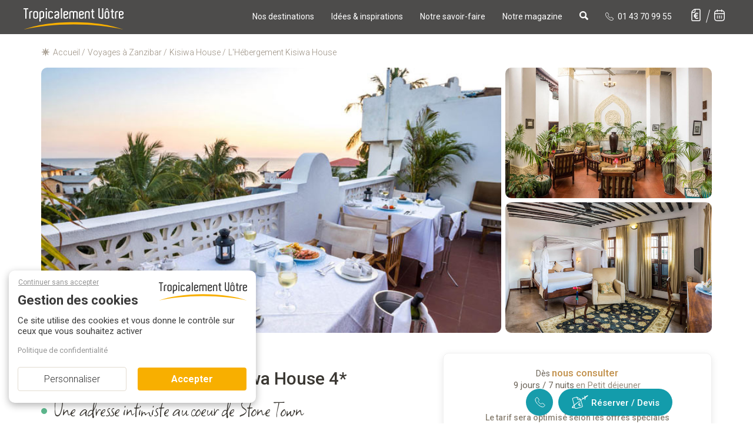

--- FILE ---
content_type: text/html; charset=iso-8859-1
request_url: https://www.tropicalement-votre.com/chambres-kisiwa-house-hotel-de-charme-zanzibar-3358.php
body_size: 29715
content:
<!doctype html><html xmlns="http://www.w3.org/1999/xhtml" xml:lang="fr" lang="fr" prefix="og: http://ogp.me/ns#">
<head>
<meta http-equiv="Content-Type" content="text/html; charset=ISO-8859-1" />
<!--
          d888888b d8888b.  .d88b.  d8888b. d888888b  .o88b.  .d8b.  db      d88888b .88b  d88. d88888b d8b   db d888888b      db    db  .d88b.  d888888b d8888b. d88888b               
          `~~88~~' 88  `8D .8P  Y8. 88  `8D   `88'   d8P  Y8 d8' `8b 88      88'     88'YbdP`88 88'     888o  88 `~~88~~'      88    88 .8P  Y8. `~~88~~' 88  `8D 88'                   
             88    88oobY' 88    88 88oodD'    88    8P      88ooo88 88      88ooooo 88  88  88 88ooooo 88V8o 88    88         Y8    8P 88    88    88    88oobY' 88ooooo               
             88    88`8b   88    88 88~~~      88    8b      88~~~88 88      88~~~~~ 88  88  88 88~~~~~ 88 V8o88    88         `8b  d8' 88    88    88    88`8b   88~~~~~               
             88    88 `88. `8b  d8' 88        .88.   Y8b  d8 88   88 88booo. 88.     88  88  88 88.     88  V888    88          `8bd8'  `8b  d8'    88    88 `88. 88.                   
             YP    88   YD  `Y88P'  88      Y888888P  `Y88P' YP   YP Y88888P Y88888P YP  YP  YP Y88888P VP   V8P    YP            YP     `Y88P'     YP    88   YD Y88888P               
                                                                                                                                                                                        
                                                                                                                                                                                        
                          .o88b. d8888b. d88888b  .d88b.  d8b   db .d8888.      d88888b d8b   db .d8888. d88888b .88b  d88. d8888b. db      d88888b                                     
                         d8P  Y8 88  `8D 88'     .8P  Y8. 888o  88 88'  YP      88'     888o  88 88'  YP 88'     88'YbdP`88 88  `8D 88      88'                                         
                         8P      88oobY' 88ooooo 88    88 88V8o 88 `8bo.        88ooooo 88V8o 88 `8bo.   88ooooo 88  88  88 88oooY' 88      88ooooo                                     
                         8b      88`8b   88~~~~~ 88    88 88 V8o88   `Y8b.      88~~~~~ 88 V8o88   `Y8b. 88~~~~~ 88  88  88 88~~~b. 88      88~~~~~                                     
                         Y8b  d8 88 `88. 88.     `8b  d8' 88  V888 db   8D      88.     88  V888 db   8D 88.     88  88  88 88   8D 88booo. 88.                                         
                          `Y88P' 88   YD Y88888P  `Y88P'  VP   V8P `8888Y'      Y88888P VP   V8P `8888Y' Y88888P YP  YP  YP Y8888P' Y88888P Y88888P                                     
                                                                                                                                                                                        
                                                                                                                                                                                        
db    db d8b   db      db    db  .d88b.  db    db  .d8b.   d888b  d88888b       .d8b.       db    db  .d88b.  d888888b d8888b. d88888b      d888888b .88b  d88.  .d8b.   d888b  d88888b 
88    88 888o  88      88    88 .8P  Y8. `8b  d8' d8' `8b 88' Y8b 88'          d8' `8b      88    88 .8P  Y8. `~~88~~' 88  `8D 88'            `88'   88'YbdP`88 d8' `8b 88' Y8b 88'     
88    88 88V8o 88      Y8    8P 88    88  `8bd8'  88ooo88 88      88ooooo      88ooo88      Y8    8P 88    88    88    88oobY' 88ooooo         88    88  88  88 88ooo88 88      88ooooo 
88    88 88 V8o88      `8b  d8' 88    88    88    88~~~88 88  ooo 88~~~~~      88~~~88      `8b  d8' 88    88    88    88`8b   88~~~~~         88    88  88  88 88~~~88 88  ooo 88~~~~~ 
88b  d88 88  V888       `8bd8'  `8b  d8'    88    88   88 88. ~8~ 88.          88   88       `8bd8'  `8b  d8'    88    88 `88. 88.            .88.   88  88  88 88   88 88. ~8~ 88.     
~Y8888P' VP   V8P         YP     `Y88P'     YP    YP   YP  Y888P  Y88888P      YP   YP         YP     `Y88P'     YP    88   YD Y88888P      Y888888P YP  YP  YP YP   YP  Y888P  Y88888P                                                                                                                                                                                       
-->

<base href="https://www.tropicalement-votre.com" />
<title>Les chambres et équipements - Hôtel Kisiwa House - Zanzibar</title>
<meta name="description" content="Découvrez les chambres que vous propose l'hôtel de charme Kisiwa House à Zanzibar pour y vivre un séjour d'exception." />
<meta name="keywords" content="types de chambres, suite, équipement, Kisiwa House, Hôtel de charme, région Stone Town" />
<meta name="viewport" content="width=device-width, initial-scale=1.0" />
<meta http-equiv="X-UA-Compatible" content="IE=edge">
<meta name="format-detection" content="telephone=no"/>
<meta name="SKYPE_TOOLBAR" content="SKYPE_TOOLBAR_PARSER_COMPATIBLE" />
<meta name="facebook-domain-verification" content="qxv5g426cq2hrqv8xo10bsh3b5wg7g" />
<link rel="preconnect" href="https://fonts.gstatic.com" crossorigin="anonymous" />
<link rel="preload" as="style" href="https://fonts.googleapis.com/css?family=Open+Sans+Condensed:300|Square+Peg:400|Roboto:400,100,300,500,bold,italic|Handlee&display=swap" />
<link rel="stylesheet" href="https://fonts.googleapis.com/css?family=Open+Sans+Condensed:300|Square+Peg:400|Roboto:400,100,300,500,bold,italic|Handlee&display=swap" media="print" onload="this.media='all'" />
<noscript><link rel="stylesheet" href="https://fonts.googleapis.com/css?family=Open+Sans+Condensed:300|Square+Peg:400|Roboto:400,100,300,500,bold,italic|Handlee&display=swap" /></noscript>
<link rel="preload" href="/templates/dist/fonts/fontawesome-webfont.woff2?v=4.7.0" as="font" crossorigin="anonymous">

<link rel="icon" href="/favicon.ico">
<link rel="apple-touch-icon" sizes="180x180" href="/apple-touch-icon.png">
<link rel="icon" type="image/png" sizes="32x32" href="/favicon-32x32.png">
<link rel="icon" type="image/png" sizes="16x16" href="/favicon-16x16.png">
<link rel="manifest" href="/site.webmanifest" crossorigin="use-credentials">
<link rel="mask-icon" href="/safari-pinned-tab.svg" color="#5bbad5">
<meta name="msapplication-TileColor" content="#da532c">
<meta name="theme-color" content="#ffffff">

<link rel="canonical" href="https://www.tropicalement-votre.com/chambres-kisiwa-house-hotel-de-charme-zanzibar-3358.php">
<link href="/templates/dist/css/tv-style.css?1763574367" rel="stylesheet" type="text/css" />
<link href="/modules/blueimp-gallery/css/blueimp-gallery.min.css?1763574196" rel="stylesheet" type="text/css" />
<script type="text/javascript" src="/modules/tarteaucitron-new/tarteaucitron.js?v=1763574197"></script>
<script type="text/javascript">

tarteaucitron.user.facebookpixelId = '1745607359050981';
tarteaucitron.user.facebookpixelMore = function () {};
(tarteaucitron.job = tarteaucitron.job || []).push('facebookpixel');

</script>

<script type="text/javascript">
	tarteaucitron.user.hotjarId = 149136;
	tarteaucitron.user.HotjarSv = 5;
	(tarteaucitron.job = tarteaucitron.job || []).push('hotjar');
</script>


</head>
<body itemscope itemtype="https://schema.org/WebPage">



	
<header>
	<nav class="navbar navmainbar navbar-desktop navbar-static-top ">
		<div class="container">
			<div class="navbar-header" >
				<a href="/"><img data-src="templates/img/ressources/logo.svg" width="170" height="35" class="lazyload img-responsive" alt="voyage sur mesure" title="Votre agence de voyage sur mesure - Ile Maurice, Réunion, Seychelles, Maldives, Combinés d'îles" /></a>
			</div>
			<ul class="navmenu-mobile list-inline hidden-xs">
				
				<li class="dropdown menu-large">
					<a href="javascript:" class="dropdown-toggle" data-toggle="dropdown" data-hover="dropdown" data-delay="1" data-close-others="true">
						Nos destinations
					</a>
					<ul class="dropdown-menu mega-menu">
						<li class="dropdown-item">
							<div class="container">
								<div class="row">
									<div class="col-sm-2 item-nav lien-item-nav zoom-effect">
										<a href="/sejours/tous-les-sejours-ocean-indien.php">
											<div class="card divImageZoom">
												<img src="/templates/pages/_top_menu/img/ocean-indien.jpg" alt="ocean indien" title="Océan Indien" class="img-responsive survol-img">
											</div>
										</a>
										<div class="titre-item-nav"><a href="/sejours/tous-les-sejours-ocean-indien.php">Océan Indien</a></div>
										<ul class="list-unstyled lien-item-nav">
											<li><a href="/sejours/tous-les-sejours-ile-maurice.php" title="Voyages à l'île Maurice" class="survol-link"><span>Ile Maurice</span></a></li>
											<li><a href="/sejours/tous-les-sejours-seychelles.php" title="Voyages aux Seychelles" class="survol-link"><span>Seychelles</span></a></li>
											<li><a href="/sejours/tous-les-sejours-maldives.php" title="Voyages aux Maldives" class="survol-link"><span>Maldives</span></a></li>
											<li><a href="/sejours/tous-les-sejours-reunion.php" title="Voyages à la Réunion" class="survol-link"><span>Réunion</span></a></li>
											<li><a href="/sejours/tous-les-sejours-rodrigues.php" title="Voyages à Rodrigues" class="survol-link"><span>Rodrigues</span></a></li>
											<li><a href="/sejours/tous-les-sejours-zanzibar.php" title="Voyages à Zanzibar" class="survol-link"><span>Zanzibar</span></a></li>
											<li><a href="/sejours/tous-les-sejours-sri-lanka.php" title="Voyages au Sri Lanka" class="survol-link"><span>Sri Lanka</span></a></li>
											<li class="special-item">
												<a href="/sejours/combines-ocean-indien.php" title="Nos combinés dans l'Océan Indien" class="survol-link">
												Nos Combinés
													<svg id="picto_combiné" data-name="picto combiné" xmlns="http://www.w3.org/2000/svg" width="18.534" height="9" viewBox="0 0 18.534 9">
													  <g id="Tracé_2637" data-name="Tracé 2637" transform="translate(-4.5 -1.5)" fill="none">
														<path d="M10.227,4.364c0,2.227-2.864,4.136-2.864,4.136S4.5,6.591,4.5,4.364a2.864,2.864,0,0,1,5.727,0Z" stroke="none"/>
														<path d="M 7.363636016845703 2.999999523162842 C 6.611725807189941 2.999999523162842 5.999996185302734 3.611729621887207 5.999996185302734 4.363639354705811 C 5.999996185302734 5.091866493225098 6.69576358795166 5.952064990997314 7.363480091094971 6.576442241668701 C 8.03208065032959 5.951380252838135 8.727275848388672 5.091607093811035 8.727275848388672 4.363639354705811 C 8.727275848388672 3.611729621887207 8.115546226501465 2.999999523162842 7.363636016845703 2.999999523162842 M 7.363636016845703 1.5 C 8.945176124572754 1.5 10.22727584838867 2.782089710235596 10.22727584838867 4.363639354705811 C 10.22727584838867 6.590909481048584 7.363636016845703 8.5 7.363636016845703 8.5 C 7.363636016845703 8.5 4.499996185302734 6.590909481048584 4.499996185302734 4.363639354705811 C 4.499996185302734 2.782089710235596 5.782095909118652 1.5 7.363636016845703 1.5 Z" stroke="none" fill="#3b3833"/>
													  </g>
													  <g id="Tracé_2638" data-name="Tracé 2638" transform="translate(8.307 0.5)" fill="none">
														<path d="M10.227,4.364c0,2.227-2.864,4.136-2.864,4.136S4.5,6.591,4.5,4.364a2.864,2.864,0,0,1,5.727,0Z" stroke="none"/>
														<path d="M 7.363636016845703 2.999999523162842 C 6.611725807189941 2.999999523162842 5.999996185302734 3.611729621887207 5.999996185302734 4.363639354705811 C 5.999996185302734 5.091866493225098 6.69576358795166 5.952064990997314 7.363480091094971 6.576442241668701 C 8.03208065032959 5.951380252838135 8.727275848388672 5.091607093811035 8.727275848388672 4.363639354705811 C 8.727275848388672 3.611729621887207 8.115546226501465 2.999999523162842 7.363636016845703 2.999999523162842 M 7.363636016845703 1.5 C 8.945176124572754 1.5 10.22727584838867 2.782089710235596 10.22727584838867 4.363639354705811 C 10.22727584838867 6.590909481048584 7.363636016845703 8.5 7.363636016845703 8.5 C 7.363636016845703 8.5 4.499996185302734 6.590909481048584 4.499996185302734 4.363639354705811 C 4.499996185302734 2.782089710235596 5.782095909118652 1.5 7.363636016845703 1.5 Z" stroke="none" fill="#3b3833"/>
													  </g>
													  <line id="Ligne_186" data-name="Ligne 186" x2="4.693" y2="1" transform="translate(7.113 3.5)" fill="none" stroke="#3b3833" stroke-width="1.4" stroke-dasharray="1.5 1.5"/>
													</svg>
												</a>
											</li>
										</ul>
									</div>
									<div class="col-sm-2 item-nav lien-item-nav zoom-effect">
										<a href="/sejours/tous-les-sejours-caraibes.php">
											<div class="card divImageZoom">
												<img src="/templates/pages/_top_menu/img/caraibes.jpg" alt="caraibes" title="Caraïbes" class="img-responsive survol-img">
											</div>
										</a>
										<div class="titre-item-nav"><a href="/sejours/tous-les-sejours-caraibes.php">Caraïbes</a></div>
										<ul class="list-unstyled lien-item-nav">
											<li><a href="/sejours/tous-les-sejours-guadeloupe.php" title="Voyages en Guadeloupe" class="survol-link"><span>Guadeloupe</span></a></li>
											<li><a href="/sejours/tous-les-sejours-martinique.php" title="Voyages en Martinique" class="survol-link"><span>Martinique</span></a></li>
											<li><a href="/sejours/tous-les-sejours-republique-dominicaine.php" title="Voyages en République Dominicaine" class="survol-link"><span>Rép<span class="hidden-md">ublique</span> Dominicaine</span></a></li>
											<li><a href="/sejours/tous-les-sejours-bahamas.php" title="Voyages aux Bahamas" class="survol-link"><span>Bahamas</span></a></li>
											<li class="special-item">
												<a href="/sejours/combines-iles-caraibes.php" title="Nos combinés dans les Caraïbes" class="survol-link">
												Nos Combinés
													<svg id="picto_combiné" data-name="picto combiné" xmlns="http://www.w3.org/2000/svg" width="18.534" height="9" viewBox="0 0 18.534 9">
													  <g id="Tracé_2637" data-name="Tracé 2637" transform="translate(-4.5 -1.5)" fill="none">
														<path d="M10.227,4.364c0,2.227-2.864,4.136-2.864,4.136S4.5,6.591,4.5,4.364a2.864,2.864,0,0,1,5.727,0Z" stroke="none"/>
														<path d="M 7.363636016845703 2.999999523162842 C 6.611725807189941 2.999999523162842 5.999996185302734 3.611729621887207 5.999996185302734 4.363639354705811 C 5.999996185302734 5.091866493225098 6.69576358795166 5.952064990997314 7.363480091094971 6.576442241668701 C 8.03208065032959 5.951380252838135 8.727275848388672 5.091607093811035 8.727275848388672 4.363639354705811 C 8.727275848388672 3.611729621887207 8.115546226501465 2.999999523162842 7.363636016845703 2.999999523162842 M 7.363636016845703 1.5 C 8.945176124572754 1.5 10.22727584838867 2.782089710235596 10.22727584838867 4.363639354705811 C 10.22727584838867 6.590909481048584 7.363636016845703 8.5 7.363636016845703 8.5 C 7.363636016845703 8.5 4.499996185302734 6.590909481048584 4.499996185302734 4.363639354705811 C 4.499996185302734 2.782089710235596 5.782095909118652 1.5 7.363636016845703 1.5 Z" stroke="none" fill="#3b3833"/>
													  </g>
													  <g id="Tracé_2638" data-name="Tracé 2638" transform="translate(8.307 0.5)" fill="none">
														<path d="M10.227,4.364c0,2.227-2.864,4.136-2.864,4.136S4.5,6.591,4.5,4.364a2.864,2.864,0,0,1,5.727,0Z" stroke="none"/>
														<path d="M 7.363636016845703 2.999999523162842 C 6.611725807189941 2.999999523162842 5.999996185302734 3.611729621887207 5.999996185302734 4.363639354705811 C 5.999996185302734 5.091866493225098 6.69576358795166 5.952064990997314 7.363480091094971 6.576442241668701 C 8.03208065032959 5.951380252838135 8.727275848388672 5.091607093811035 8.727275848388672 4.363639354705811 C 8.727275848388672 3.611729621887207 8.115546226501465 2.999999523162842 7.363636016845703 2.999999523162842 M 7.363636016845703 1.5 C 8.945176124572754 1.5 10.22727584838867 2.782089710235596 10.22727584838867 4.363639354705811 C 10.22727584838867 6.590909481048584 7.363636016845703 8.5 7.363636016845703 8.5 C 7.363636016845703 8.5 4.499996185302734 6.590909481048584 4.499996185302734 4.363639354705811 C 4.499996185302734 2.782089710235596 5.782095909118652 1.5 7.363636016845703 1.5 Z" stroke="none" fill="#3b3833"/>
													  </g>
													  <line id="Ligne_186" data-name="Ligne 186" x2="4.693" y2="1" transform="translate(7.113 3.5)" fill="none" stroke="#3b3833" stroke-width="1.4" stroke-dasharray="1.5 1.5"/>
													</svg>
												</a>
											</li>
										</ul>
									</div>
									<div class="col-sm-2 item-nav lien-item-nav zoom-effect">
										<a href="/sejours/tous-les-sejours-moyen-orient.php">
											<div class="card divImageZoom">
												<img src="/templates/pages/_top_menu/img/moyen-orient.jpg" alt="moyen-orient" title="Moyen-Orient" class="img-responsive survol-img">
											</div>
										</a>
										<div class="titre-item-nav"><a href="/sejours/tous-les-sejours-moyen-orient.php">Moyen-Orient</a></div>
										<ul class="list-unstyled lien-item-nav">
											<li><a href="/sejours/tous-les-sejours-dubai.php" title="Voyages à Dubaï" class="survol-link"><span>Dubaï</span></a></li>
											<li><a href="/sejours/tous-les-sejours-oman.php" title="Voyages à Oman" class="survol-link"><span>Oman</span></a></li>
											<li><a href="/sejours/tous-les-sejours-abu-dhabi.php" title="Voyages à Abu Dhabi" class="survol-link"><span>Abu Dhabi</span></a></li>
											<li class="special-item">
												<a href="/sejours/combines-dubai.php" title="Nos combinés au Moyen-Orient" class="survol-link">
												Nos Combinés
													<svg id="picto_combiné" data-name="picto combiné" xmlns="http://www.w3.org/2000/svg" width="18.534" height="9" viewBox="0 0 18.534 9">
													  <g id="Tracé_2637" data-name="Tracé 2637" transform="translate(-4.5 -1.5)" fill="none">
														<path d="M10.227,4.364c0,2.227-2.864,4.136-2.864,4.136S4.5,6.591,4.5,4.364a2.864,2.864,0,0,1,5.727,0Z" stroke="none"/>
														<path d="M 7.363636016845703 2.999999523162842 C 6.611725807189941 2.999999523162842 5.999996185302734 3.611729621887207 5.999996185302734 4.363639354705811 C 5.999996185302734 5.091866493225098 6.69576358795166 5.952064990997314 7.363480091094971 6.576442241668701 C 8.03208065032959 5.951380252838135 8.727275848388672 5.091607093811035 8.727275848388672 4.363639354705811 C 8.727275848388672 3.611729621887207 8.115546226501465 2.999999523162842 7.363636016845703 2.999999523162842 M 7.363636016845703 1.5 C 8.945176124572754 1.5 10.22727584838867 2.782089710235596 10.22727584838867 4.363639354705811 C 10.22727584838867 6.590909481048584 7.363636016845703 8.5 7.363636016845703 8.5 C 7.363636016845703 8.5 4.499996185302734 6.590909481048584 4.499996185302734 4.363639354705811 C 4.499996185302734 2.782089710235596 5.782095909118652 1.5 7.363636016845703 1.5 Z" stroke="none" fill="#3b3833"/>
													  </g>
													  <g id="Tracé_2638" data-name="Tracé 2638" transform="translate(8.307 0.5)" fill="none">
														<path d="M10.227,4.364c0,2.227-2.864,4.136-2.864,4.136S4.5,6.591,4.5,4.364a2.864,2.864,0,0,1,5.727,0Z" stroke="none"/>
														<path d="M 7.363636016845703 2.999999523162842 C 6.611725807189941 2.999999523162842 5.999996185302734 3.611729621887207 5.999996185302734 4.363639354705811 C 5.999996185302734 5.091866493225098 6.69576358795166 5.952064990997314 7.363480091094971 6.576442241668701 C 8.03208065032959 5.951380252838135 8.727275848388672 5.091607093811035 8.727275848388672 4.363639354705811 C 8.727275848388672 3.611729621887207 8.115546226501465 2.999999523162842 7.363636016845703 2.999999523162842 M 7.363636016845703 1.5 C 8.945176124572754 1.5 10.22727584838867 2.782089710235596 10.22727584838867 4.363639354705811 C 10.22727584838867 6.590909481048584 7.363636016845703 8.5 7.363636016845703 8.5 C 7.363636016845703 8.5 4.499996185302734 6.590909481048584 4.499996185302734 4.363639354705811 C 4.499996185302734 2.782089710235596 5.782095909118652 1.5 7.363636016845703 1.5 Z" stroke="none" fill="#3b3833"/>
													  </g>
													  <line id="Ligne_186" data-name="Ligne 186" x2="4.693" y2="1" transform="translate(7.113 3.5)" fill="none" stroke="#3b3833" stroke-width="1.4" stroke-dasharray="1.5 1.5"/>
													</svg>
												</a>
											</li>
										</ul>
									</div>
									<div class="col-sm-2 item-nav lien-item-nav zoom-effect">
										<a href="/sejours/tous-les-sejours-afrique.php">
											<div class="card divImageZoom">
												<img src="/templates/pages/_top_menu/img/afrique.jpg" alt="afrique" title="Afrique" class="img-responsive survol-img">
											</div>
										</a>
										<div class="titre-item-nav"><a href="/sejours/tous-les-sejours-afrique.php">Afrique</a></div>
										<ul class="list-unstyled lien-item-nav">
											<li><a href="/sejours/tous-les-sejours-afrique-du-sud.php" title="Voyages en Afrique du Sud" class="survol-link"><span>Afrique du Sud</span></a></li>
											<li><a href="/sejours/tous-les-sejours-tanzanie.php" title="Voyages en Tanzanie" class="survol-link"><span>Tanzanie</span></a></li>
											<li><a href="/sejours/tous-les-sejours-kenya.php" title="Voyages au kenya" class="survol-link"><span>Kenya</span></a></li>
											<li class="special-item">
												<a href="/sejours/combines-afrique.php" title="Nos combinés en Afrique" class="survol-link">
												Nos Combinés
													<svg id="picto_combiné" data-name="picto combiné" xmlns="http://www.w3.org/2000/svg" width="18.534" height="9" viewBox="0 0 18.534 9">
													  <g id="Tracé_2637" data-name="Tracé 2637" transform="translate(-4.5 -1.5)" fill="none">
														<path d="M10.227,4.364c0,2.227-2.864,4.136-2.864,4.136S4.5,6.591,4.5,4.364a2.864,2.864,0,0,1,5.727,0Z" stroke="none"/>
														<path d="M 7.363636016845703 2.999999523162842 C 6.611725807189941 2.999999523162842 5.999996185302734 3.611729621887207 5.999996185302734 4.363639354705811 C 5.999996185302734 5.091866493225098 6.69576358795166 5.952064990997314 7.363480091094971 6.576442241668701 C 8.03208065032959 5.951380252838135 8.727275848388672 5.091607093811035 8.727275848388672 4.363639354705811 C 8.727275848388672 3.611729621887207 8.115546226501465 2.999999523162842 7.363636016845703 2.999999523162842 M 7.363636016845703 1.5 C 8.945176124572754 1.5 10.22727584838867 2.782089710235596 10.22727584838867 4.363639354705811 C 10.22727584838867 6.590909481048584 7.363636016845703 8.5 7.363636016845703 8.5 C 7.363636016845703 8.5 4.499996185302734 6.590909481048584 4.499996185302734 4.363639354705811 C 4.499996185302734 2.782089710235596 5.782095909118652 1.5 7.363636016845703 1.5 Z" stroke="none" fill="#3b3833"/>
													  </g>
													  <g id="Tracé_2638" data-name="Tracé 2638" transform="translate(8.307 0.5)" fill="none">
														<path d="M10.227,4.364c0,2.227-2.864,4.136-2.864,4.136S4.5,6.591,4.5,4.364a2.864,2.864,0,0,1,5.727,0Z" stroke="none"/>
														<path d="M 7.363636016845703 2.999999523162842 C 6.611725807189941 2.999999523162842 5.999996185302734 3.611729621887207 5.999996185302734 4.363639354705811 C 5.999996185302734 5.091866493225098 6.69576358795166 5.952064990997314 7.363480091094971 6.576442241668701 C 8.03208065032959 5.951380252838135 8.727275848388672 5.091607093811035 8.727275848388672 4.363639354705811 C 8.727275848388672 3.611729621887207 8.115546226501465 2.999999523162842 7.363636016845703 2.999999523162842 M 7.363636016845703 1.5 C 8.945176124572754 1.5 10.22727584838867 2.782089710235596 10.22727584838867 4.363639354705811 C 10.22727584838867 6.590909481048584 7.363636016845703 8.5 7.363636016845703 8.5 C 7.363636016845703 8.5 4.499996185302734 6.590909481048584 4.499996185302734 4.363639354705811 C 4.499996185302734 2.782089710235596 5.782095909118652 1.5 7.363636016845703 1.5 Z" stroke="none" fill="#3b3833"/>
													  </g>
													  <line id="Ligne_186" data-name="Ligne 186" x2="4.693" y2="1" transform="translate(7.113 3.5)" fill="none" stroke="#3b3833" stroke-width="1.4" stroke-dasharray="1.5 1.5"/>
													</svg>
												</a>
											</li>
										</ul>
									</div>
									<div class="col-sm-2 item-nav lien-item-nav zoom-effect">
										<a href="/sejours/tous-les-sejours-polynesie.php">
											<div class="card divImageZoom">
												<img src="/templates/pages/_top_menu/img/polynesie.jpg" alt="pacifique" title="Pacifique" class="img-responsive survol-img">
											</div>
										</a>
										<div class="titre-item-nav"><a href="/sejours/tous-les-sejours-polynesie.php">Pacifique</a></div>
										<ul class="list-unstyled lien-item-nav">
											<li class="special-item">
												<a href="/sejours/combines-polynesie.php" title="Nos combinés en Polynésie" class="survol-link">
													Polynésie
													<svg id="picto_combiné" data-name="picto combiné" xmlns="http://www.w3.org/2000/svg" width="18.534" height="9" viewBox="0 0 18.534 9">
													  <g id="Tracé_2637" data-name="Tracé 2637" transform="translate(-4.5 -1.5)" fill="none">
														<path d="M10.227,4.364c0,2.227-2.864,4.136-2.864,4.136S4.5,6.591,4.5,4.364a2.864,2.864,0,0,1,5.727,0Z" stroke="none"/>
														<path d="M 7.363636016845703 2.999999523162842 C 6.611725807189941 2.999999523162842 5.999996185302734 3.611729621887207 5.999996185302734 4.363639354705811 C 5.999996185302734 5.091866493225098 6.69576358795166 5.952064990997314 7.363480091094971 6.576442241668701 C 8.03208065032959 5.951380252838135 8.727275848388672 5.091607093811035 8.727275848388672 4.363639354705811 C 8.727275848388672 3.611729621887207 8.115546226501465 2.999999523162842 7.363636016845703 2.999999523162842 M 7.363636016845703 1.5 C 8.945176124572754 1.5 10.22727584838867 2.782089710235596 10.22727584838867 4.363639354705811 C 10.22727584838867 6.590909481048584 7.363636016845703 8.5 7.363636016845703 8.5 C 7.363636016845703 8.5 4.499996185302734 6.590909481048584 4.499996185302734 4.363639354705811 C 4.499996185302734 2.782089710235596 5.782095909118652 1.5 7.363636016845703 1.5 Z" stroke="none" fill="#3b3833"/>
													  </g>
													  <g id="Tracé_2638" data-name="Tracé 2638" transform="translate(8.307 0.5)" fill="none">
														<path d="M10.227,4.364c0,2.227-2.864,4.136-2.864,4.136S4.5,6.591,4.5,4.364a2.864,2.864,0,0,1,5.727,0Z" stroke="none"/>
														<path d="M 7.363636016845703 2.999999523162842 C 6.611725807189941 2.999999523162842 5.999996185302734 3.611729621887207 5.999996185302734 4.363639354705811 C 5.999996185302734 5.091866493225098 6.69576358795166 5.952064990997314 7.363480091094971 6.576442241668701 C 8.03208065032959 5.951380252838135 8.727275848388672 5.091607093811035 8.727275848388672 4.363639354705811 C 8.727275848388672 3.611729621887207 8.115546226501465 2.999999523162842 7.363636016845703 2.999999523162842 M 7.363636016845703 1.5 C 8.945176124572754 1.5 10.22727584838867 2.782089710235596 10.22727584838867 4.363639354705811 C 10.22727584838867 6.590909481048584 7.363636016845703 8.5 7.363636016845703 8.5 C 7.363636016845703 8.5 4.499996185302734 6.590909481048584 4.499996185302734 4.363639354705811 C 4.499996185302734 2.782089710235596 5.782095909118652 1.5 7.363636016845703 1.5 Z" stroke="none" fill="#3b3833"/>
													  </g>
													  <line id="Ligne_186" data-name="Ligne 186" x2="4.693" y2="1" transform="translate(7.113 3.5)" fill="none" stroke="#3b3833" stroke-width="1.4" stroke-dasharray="1.5 1.5"/>
													</svg>
												</a>
											</li>
										</ul>
									</div>
									<div class="col-sm-2 item-nav lien-item-nav zoom-effect">
										<a href="/sejours/tous-les-sejours-etats-unis.php">
											<div class="card divImageZoom">
												<img src="/templates/pages/_top_menu/img/amerique-du-nord.jpg" alt="amerique du nord" title="Amérique du Nord" class="img-responsive survol-img">
											</div>
										</a>
										<div class="titre-item-nav"><a href="/sejours/tous-les-sejours-etats-unis.php">Amérique du Nord</a></div>
										<ul class="list-unstyled lien-item-nav">
											<li class="special-item">
												<a href="/sejours/tous-les-sejours-etats-unis.php" title="Nos combinés avec les Etats-Unis" class="survol-link">
													Etats-Unis
													<svg id="picto_combiné" data-name="picto combiné" xmlns="http://www.w3.org/2000/svg" width="18.534" height="9" viewBox="0 0 18.534 9">
													  <g id="Tracé_2637" data-name="Tracé 2637" transform="translate(-4.5 -1.5)" fill="none">
														<path d="M10.227,4.364c0,2.227-2.864,4.136-2.864,4.136S4.5,6.591,4.5,4.364a2.864,2.864,0,0,1,5.727,0Z" stroke="none"/>
														<path d="M 7.363636016845703 2.999999523162842 C 6.611725807189941 2.999999523162842 5.999996185302734 3.611729621887207 5.999996185302734 4.363639354705811 C 5.999996185302734 5.091866493225098 6.69576358795166 5.952064990997314 7.363480091094971 6.576442241668701 C 8.03208065032959 5.951380252838135 8.727275848388672 5.091607093811035 8.727275848388672 4.363639354705811 C 8.727275848388672 3.611729621887207 8.115546226501465 2.999999523162842 7.363636016845703 2.999999523162842 M 7.363636016845703 1.5 C 8.945176124572754 1.5 10.22727584838867 2.782089710235596 10.22727584838867 4.363639354705811 C 10.22727584838867 6.590909481048584 7.363636016845703 8.5 7.363636016845703 8.5 C 7.363636016845703 8.5 4.499996185302734 6.590909481048584 4.499996185302734 4.363639354705811 C 4.499996185302734 2.782089710235596 5.782095909118652 1.5 7.363636016845703 1.5 Z" stroke="none" fill="#3b3833"/>
													  </g>
													  <g id="Tracé_2638" data-name="Tracé 2638" transform="translate(8.307 0.5)" fill="none">
														<path d="M10.227,4.364c0,2.227-2.864,4.136-2.864,4.136S4.5,6.591,4.5,4.364a2.864,2.864,0,0,1,5.727,0Z" stroke="none"/>
														<path d="M 7.363636016845703 2.999999523162842 C 6.611725807189941 2.999999523162842 5.999996185302734 3.611729621887207 5.999996185302734 4.363639354705811 C 5.999996185302734 5.091866493225098 6.69576358795166 5.952064990997314 7.363480091094971 6.576442241668701 C 8.03208065032959 5.951380252838135 8.727275848388672 5.091607093811035 8.727275848388672 4.363639354705811 C 8.727275848388672 3.611729621887207 8.115546226501465 2.999999523162842 7.363636016845703 2.999999523162842 M 7.363636016845703 1.5 C 8.945176124572754 1.5 10.22727584838867 2.782089710235596 10.22727584838867 4.363639354705811 C 10.22727584838867 6.590909481048584 7.363636016845703 8.5 7.363636016845703 8.5 C 7.363636016845703 8.5 4.499996185302734 6.590909481048584 4.499996185302734 4.363639354705811 C 4.499996185302734 2.782089710235596 5.782095909118652 1.5 7.363636016845703 1.5 Z" stroke="none" fill="#3b3833"/>
													  </g>
													  <line id="Ligne_186" data-name="Ligne 186" x2="4.693" y2="1" transform="translate(7.113 3.5)" fill="none" stroke="#3b3833" stroke-width="1.4" stroke-dasharray="1.5 1.5"/>
													</svg>
												</a>
											</li>
										</ul>
									</div>
								</div>
								<div class="row">
									<div class="col-sm-offset-6 col-sm-3 col-md-offset-8 col-md-2 lien-item-nav picto-menu">
										<svg id="icone_pin_plein" data-name="icone pin plein" xmlns="http://www.w3.org/2000/svg" width="9.616" height="11.752" viewBox="0 0 9.616 11.752" style="height:14.65px;width:12px; vertical-align: -2px !important;">
										  <path id="icone_pin_plein-2" data-name="icone pin plein" d="M1620.308,2806h0a15.882,15.882,0,0,1-2.4-2.069c-1.1-1.158-2.4-2.943-2.4-4.875a4.808,4.808,0,1,1,9.616,0c0,1.931-1.307,3.717-2.4,4.875a15.882,15.882,0,0,1-2.4,2.069Zm0-8.546a1.6,1.6,0,1,0,1.6,1.6A1.6,1.6,0,0,0,1620.308,2797.458Z" transform="translate(-1615.5 -2794.252)" fill="#9a8f81"/>
										</svg>
										<a href="/ou-partir.php" title="Où partir ?" class="survol-link fontw300"> Où partir ?</a>
									</div>
									<div class="col-sm-3 col-md-2 lien-item-nav picto-menu">
										<svg id="icône_Nos_meilleures_ventes" data-name="icône Nos meilleures ventes" xmlns="http://www.w3.org/2000/svg" width="11.75" height="11.691" viewBox="0 0 11.75 11.691" style="height:14.65px;width:14.65px; vertical-align: -2px !important;">
										  <path id="icône_Nos_meilleures_ventes-2" data-name="icône Nos meilleures ventes" d="M23.25,7.936a5.521,5.521,0,0,1,3.464-1.777.348.348,0,0,0,.309-.313.348.348,0,0,0-.309-.313A5.521,5.521,0,0,1,23.25,3.755,5.57,5.57,0,0,1,21.465.309a.316.316,0,0,0-.631,0,5.58,5.58,0,0,1-1.785,3.447,5.522,5.522,0,0,1-3.464,1.775.351.351,0,0,0-.311.315.35.35,0,0,0,.311.313,5.629,5.629,0,0,1,3.464,1.777,5.478,5.478,0,0,1,1.785,3.445.315.315,0,0,0,.629,0A5.574,5.574,0,0,1,23.25,7.936" transform="translate(-15.273)" fill="#9a8f81"/>
										</svg>
										<a href="/sejours/nos-meilleures-ventes.php" class="survol-link fontw300" title="Nos meilleures ventes">Nos meilleures ventes</a>
									</div>
								</div>
							</div>
						</li>
					</ul>
				</li>
				<li class="dropdown menu-large">
					<a href="javascript:" class="dropdown-toggle" data-toggle="dropdown" data-hover="dropdown" data-delay="1" data-close-others="true">
						Idées & inspirations
					</a>
					<ul class="dropdown-menu mega-menu" style="padding-bottom:20px;">
						<li class="dropdown-item">
							<div class="container">
								<div class="row">
									<div class="col-sm-2 item-nav item-nav2 lien-item-nav zoom-effect" style="margin-bottom:20px">
										<a href="/voyage-selon-vous.php#romantique">
											<div class="card divImageZoom">
												<img src="/templates/pages/_top_menu/img/envie-d-une-parenthese-romantique.jpg" alt="Envie d’une parenthèse romantique ?" title="Envie d’une parenthèse romantique ?" class="img-responsive survol-img">
											</div>
										</a>
										<div class="titre-item-nav"><a href="/voyage-selon-vous.php#romantique">Envie d’une parenthèse romantique ?</a></div>
										<ul class="list-unstyled lien-item-nav line-spacing-link">
											<li><a href="/sejours/tous-les-sejours-voyages-de-noces.php" title="Nos voyages de noces" class="survol-link"><span>Nos voyages de noces</span></a></li>
											<li><a href="/sejours/tous-les-sejours-pilotis.php" title="Nos bungalows sur pilotis" class="survol-link"><span>Nos bungalows sur pilotis</span></a></li>
											<li><a href="/sejours/tous-les-sejours-en-amoureux.php" title="Nos hôtels réservés aux adultes" class="survol-link"><span>Nos hôtels réservés aux adultes</span></a></li>
											<li><a href="/sejours/tous-les-sejours-mariage.php" title="Se marier dans les îles" class="survol-link"><span>Se marier dans les îles</span></a></li>
										</ul>
									</div>
									<div class="col-sm-2 item-nav item-nav2 lien-item-nav zoom-effect" style="margin-bottom:20px">
											<a href="/voyage-selon-vous.php#immersion">
												<div class="card divImageZoom">
													<img src="/templates/pages/_top_menu/img/envie-d-une-experience-en-immersion.jpg" alt="Envie d’une expérience en immersion ?" title="Envie d’une expérience en immersion ?" class="img-responsive survol-img">
												</div>
											</a>
										<div class="titre-item-nav"><a href="/voyage-selon-vous.php#immersion">Envie d’une expérience en immersion ?</a></div>
										<ul class="list-unstyled lien-item-nav line-spacing-link">
											<li><a href="/sejours/tous-les-sejours-hors-des-sentiers-battus.php" title="Voyager hors des sentiers battus" class="survol-link"><span>Voyager hors des sentiers battus</span></a></li>
											<li><a href="/sejours/tous-les-sejours-eco-friendly.php" class="survol-link" title="Nos voyages eco-responsables"><span>Nos voyages eco-responsables</span></a></li>
											<li><a href="/sejours/tous-les-sejours-a-la-rencontre-des-populations-locales.php" title="Nos voyages à la rencontre des populations locales" class="survol-link"><span>Nos voyages à la rencontre des populations <span class="hidden-md">locales</span></span></a></li>
										</ul>
									</div>
									<div class="col-sm-2 item-nav item-nav2 lien-item-nav zoom-effect" style="margin-bottom:20px">
										<a href="/voyage-selon-vous.php#actives">
											<div class="card divImageZoom">
												<img src="/templates/pages/_top_menu/img/envie-de-vacances-actives.jpg" alt="Envie de vacances actives ?" title="Envie de vacances actives ?" class="img-responsive survol-img">
											</div>
										</a>
										<div class="titre-item-nav"><a href="/voyage-selon-vous.php#actives">Envie de vacances actives ?</a></div>
										<ul class="list-unstyled lien-item-nav line-spacing-link">
											<li><a href="/sejours/tous-les-sejours-randonnees.php" title="Randonnée en pleine nature" class="survol-link"><span>Randonnée en pleine nature</span></a></li>
											<li><a href="/sejours/tous-les-sejours-plongee.php" title="Plongée : à vos masques, prêts, plongez !" class="survol-link"><span>Plongée : à vos masques, prêts, plongez !</span></a></li>
											<li><a href="/sejours/tous-les-sejours-kitesurf.php" title="Kitesurf : glisse & sensations au bout du monde" class="survol-link"><span>Kitesurf : glisse & sensations <span class="hidden-md">au bout du monde</span></span></a></li>
											<li><a href="/sejours/tous-les-sejours-golf.php" title="Golf : testez votre swing en vacances" class="survol-link"><span>Golf : testez votre swing en vacances</span></a></li>
										</ul>
									</div>
									<div class="col-sm-2 item-nav item-nav2 lien-item-nav zoom-effect">
										<a href="/voyage-selon-vous.php#decouverte">
											<div class="card divImageZoom">
												<img src="/templates/pages/_top_menu/img/envie-de-decouverte-et-depaysement.jpg" alt="Envie de découverte et dépaysement ?" title="Envie de découverte et dépaysement ?" class="img-responsive survol-img">
											</div>
										</a>
										<div class="titre-item-nav"><a href="/voyage-selon-vous.php#decouverte">Envie de découverte et dépaysement ?</a></div>
										<ul class="list-unstyled lien-item-nav line-spacing-link">
											<li><a href="/sejours/tous-les-sejours-combines-d-iles.php" title="Nos combinés d’îles" class="survol-link"><span>Nos combinés d’îles</span></a></li>
											<li><a href="/sejours/tous-les-sejours-circuits.php" title="Nos circuits privatifs avec chauffeur-guide" class="survol-link"><span>Nos circuits privatifs avec chauffeur-guide</span></a></li>
											<li><a href="/sejours/tous-les-sejours-autotours.php" title="Prenez le volant & sillonnez les routes en liberté" class="survol-link"><span>Prenez le volant & sillonnez les routes <span class="hidden-md">en liberté</span></span></a></li>
											<li><a href="/sejours/tous-les-sejours-croisieres.php" title="Nos croisières tropicales" class="survol-link"><span>Nos croisières tropicales</span></a></li>
											<li><a href="/sejours/tous-les-sejours-safaris.php" title="Nos safaris en Afrique" class="survol-link"><span>Nos safaris en Afrique</span></a></li>
											<li><a href="/sejours/tous-les-sejours-au-coeur-du-desert.php" title="Au cœur du désert" class="survol-link"><span>Au cœur du désert</span></a></li>
										</ul>
									</div>
									<div class="col-sm-2 item-nav item-nav2 lien-item-nav zoom-effect">
										<a href="/voyage-selon-vous.php#famille">
											<div class="card divImageZoom">
												<img src="/templates/pages/_top_menu/img/envie-de-voyager-en-famille.jpg" alt="Envie de voyager en famille ?" title="Envie de voyager en famille ?" class="img-responsive survol-img">
											</div>
										</a>
										<div class="titre-item-nav"><a href="/voyage-selon-vous.php#famille">Envie de voyager en famille ?</a></div>
										<ul class="list-unstyled lien-item-nav line-spacing-link">
											<li><a href="/sejours/tous-les-sejours-famille.php" title="Nos vacances en famille" class="survol-link"><span>Nos vacances en famille</span></a></li>
											<li><a href="/sejours/clubs-enfants.php" title="Nos hôtels avec clubs enfants" class="survol-link"><span>Nos hôtels avec clubs enfants</span></a></li>
											<li><a href="/sejours/clubs-ados.php" title="Nos hôtels avec clubs ados" class="survol-link"><span>Nos hôtels avec clubs ados</span></a></li>
											<li><a href="/sejours/tous-les-sejours-all-inclusive.php" title="Nos séjours « Tout Inclus »" class="survol-link"><span>Nos séjours « Tout Inclus »</span></a></li>
										</ul>
									</div>
									<div class="col-sm-2 item-nav item-nav2 lien-item-nav zoom-effect">
											<a href="/voyage-selon-vous.php#exception">
												<div class="card divImageZoom">
													<img src="/templates/pages/_top_menu/img/envie-d-un-voyage-d-exception.jpg" alt="Envie d’un voyage d’exception ?" title="Envie d’un voyage d’exception ?" class="img-responsive survol-img">
												</div>
											</a>
										<div class="titre-item-nav"><a href="/voyage-selon-vous.php#exception">Envie d’un voyage d’exception ?</a></div>
										<ul class="list-unstyled lien-item-nav line-spacing-link">
											<li><a href="/sejours/tous-les-sejours-hotels-luxe.php" title="Offrez-vous une parenthèse de luxe" class="survol-link"><span>Offrez-vous une parenthèse de luxe</span></a></li>
											<li><a href="/sejours/panoramas-a-couper-le-souffle.php" title="Panoramas à couper le souffle" class="survol-link"><span>Panoramas à couper le souffle</span></a></li>
											<li><a href="/sejours/les-plus-belles-plages-du-monde.php" title="Les plus belles plages du monde" class="survol-link"><span>Les plus belles plages du monde</span></a></li>
										</ul>
									</div>
								</div>
							</div>
						</li>
					</ul>
				</li>
				<li class="dropdown menu-large">
					<a href="javascript:" class="dropdown-toggle" data-toggle="dropdown" data-hover="dropdown" data-delay="1" data-close-others="true">
						Notre savoir-faire
					</a>
					<ul class="dropdown-menu mega-menu">
						<li class="dropdown-item">
							<div class="container">
								<div class="row">
									<div class="col-sm-3 lien-item-nav zoom-effect">
										<a href="/nos-guides-par-destination.php" class="survol-link-item">
											<div class="card divImageZoom">
												<img src="/templates/pages/_top_menu/img/nos-guides-par-destination.jpg" alt="nos guides par destination" title="Nos guides par destination" class="img-responsive survol-img">
											</div>
											<div class="titre-item-nav">Nos guides par destination</div>
										</a>
									</div>
									<div class="col-sm-3 lien-item-nav zoom-effect">
										<a href="/nos-guides-selon-vos-envies.php" class="survol-link-item">
											<div class="card divImageZoom">
												<img src="/templates/pages/_top_menu/img/nos-guides-selon-vos-envies.jpg" alt="nos guides selon vos envies" title="Nos guides selon vos envies" class="img-responsive survol-img">
											</div>
											<div class="titre-item-nav">Nos guides selon vos envies</div>
										</a>
									</div>
									<div class="col-sm-3 lien-item-nav zoom-effect">
										<a href="/creons-ensemble-votre-voyage.php" class="survol-link-item">
											<div class="card divImageZoom">
												<img src="/templates/pages/_top_menu/img/pourquoi-nous-choisir.jpg" alt="Pourquoi nous choisir ?" title="Les acteur de votre voyage" class="img-responsive survol-img">
											</div>
											<div class="titre-item-nav">Pourquoi nous choisir ?</div>
										</a>
									</div>
									<div class="col-sm-3 lien-item-nav zoom-effect">
										<a href="/qui-sommes-nous.php" class="survol-link-item">
											<div class="card divImageZoom">
												<img src="/templates/pages/_top_menu/img/qui-sommes-nous.jpg" alt="qui sommes-nous" title="Qui sommes-nous ?" class="img-responsive survol-img">
											</div>
											<div class="titre-item-nav">Qui sommes-nous ?</div>
										</a>
									</div>
								</div>
							</div>
						</li>
					</ul>
				</li>
				<li class="nodropdown">
					<a href="/magazine.php" title="Notre magazine" >
						Notre magazine
					</a>
				</li>
				<li class="dropdown menu-large hidden-sm svg-loupe" id="svg-loupe" style="position:relative !important;">
					<a href="javascript:" id="search1" class="dropdown-toggle search-dropdown" data-toggle="dropdown" data-close-others="true">
						<svg xmlns="http://www.w3.org/2000/svg" width="15" height="15" viewBox="0 0 15 15" style="vertical-align:-1px !important;">
						  <path id="Icon-map-search" d="M11.207,9.169A6.051,6.051,0,0,0,8.972.744,6.093,6.093,0,0,0,1,2.7,6.044,6.044,0,0,0,9.174,11.2l3.576,3.579a.739.739,0,0,0,1.046,0l.987-.989a.741.741,0,0,0,0-1.047Zm-5.151.612A3.731,3.731,0,1,1,9.786,6.052h0A3.735,3.735,0,0,1,6.057,9.781" transform="translate(0 0)" fill="#fff"/>
						</svg>
					</a>
					<ul class="dropdown-menu mega-menu dropdown-search">
						<li class="dropdown-item">
							<div class="group-search" style="width:100%;padding:6px 15px">
								<form id="freeSearch" method="get" action="recherche.php" name="rechlibre">
									<div class="input-group input-group">
									  <input type="search" id="fulltext" class="input" placeholder="Rechercher" name="fulltext" autocomplete="off" />
									  <span class="input-group-btn">
										<button class="btn-search" type="submit">
											<svg id="search" xmlns="http://www.w3.org/2000/svg" width="30" height="30" viewBox="0 0 29.457 29.428">
											  <g id="Icon_map-search" data-name="Icon map-search">
												<path id="Icon-map-search" d="M22.009,17.989A11.864,11.864,0,0,0,17.62,1.46,11.972,11.972,0,0,0,1.97,5.291,11.864,11.864,0,0,0,18.017,21.98L25.04,29a1.453,1.453,0,0,0,2.054,0l1.938-1.94a1.453,1.453,0,0,0,0-2.054Zm-10.115,1.2a7.319,7.319,0,1,1,7.323-7.315h0a7.331,7.331,0,0,1-7.323,7.314" transform="translate(0 0)" fill="#3b3833"/>
											  </g>
											</svg>
										</button>
									  </span>
									</div>
								</form>
							</div>
						</li>
					</ul>
				</li>
				<li class="hidden-sm nodropdown">
					<a href="javascript:">
						<svg xmlns="http://www.w3.org/2000/svg" width="14" height="14" viewBox="0 0 14 14" style="vertical-align:-2px">
							  <g id="picto_tel" data-name="picto tel" transform="translate(0.5 0.5)">
								<path id="picto_tel-2" data-name="picto tel" d="M13,10.595a2.764,2.764,0,0,1-.13.715,2.335,2.335,0,0,1-.455.65,3.965,3.965,0,0,1-1.04.78,2.91,2.91,0,0,1-1.3.26,6.347,6.347,0,0,1-2.145-.455,9.409,9.409,0,0,1-2.21-1.3,14.43,14.43,0,0,1-2.145-1.82A19.754,19.754,0,0,1,1.755,7.28a15.139,15.139,0,0,1-1.3-2.21A4.71,4.71,0,0,1,0,2.925,2.638,2.638,0,0,1,.26,1.69a3.132,3.132,0,0,1,.78-1.1A1.77,1.77,0,0,1,2.4,0a1.225,1.225,0,0,1,.52.13A.874.874,0,0,1,3.38.52l1.5,2.145a1.629,1.629,0,0,1,.26.455.824.824,0,0,1,.065.39.939.939,0,0,1-.13.455,1.323,1.323,0,0,1-.39.455l-.52.52a.493.493,0,0,0-.13.26v.13c0,.065.065.065.065.13A9.508,9.508,0,0,0,4.68,6.3a13.015,13.015,0,0,0,.91,1.04c.325.325.715.65,1.04.975a2.473,2.473,0,0,0,.845.585c.065,0,.065,0,.13.065h.13a.338.338,0,0,0,.26-.13l.52-.52c.13-.13.325-.26.455-.39a1.205,1.205,0,0,1,.455-.13.824.824,0,0,1,.39.065,1.629,1.629,0,0,1,.455.26L12.415,9.62a1.723,1.723,0,0,1,.325.39.906.906,0,0,1,.26.585" fill="none" stroke="#fff" stroke-linecap="round" stroke-linejoin="round" stroke-width="1"/>
							  </g>
							</svg>
							<span style="padding:0 4px">01 43 70 99 55</span>
					</a>
				</li>

				<li class="dropdown menu-large hidden-sm" style="position:relative !important;">
					<a href="javascript:" class="dropdown-toggle" data-toggle="dropdown" data-hover="dropdown" data-delay="1" data-close-others="true">
						<svg xmlns="http://www.w3.org/2000/svg" width="16" height="21" viewBox="0 0 15.107 20.58" style="display:inline-block;margin-right:10px;"><g data-name="Groupe 640"><g fill="none"><path d="M12.918.001h-6.83a3.8 3.8 0 0 0-2.581 1.037c-.679.608-1.1.982-2.21 2.112A4.13 4.13 0 0 0 .005 6.12v12.272a2.19 2.19 0 0 0 2.185 2.189h10.728a2.19 2.19 0 0 0 2.189-2.189v-16.2A2.19 2.19 0 0 0 12.918.001"/><path d="M6.088 1.401c-.755 0-1.306.362-1.636.667l-.015.013a38 38 0 0 0-2.135 2.04c-.458.49-.902 1.05-.902 2v12.27a.79.79 0 0 0 .79.79h10.727a.79.79 0 0 0 .789-.79v-16.2a.79.79 0 0 0-.79-.79zm0-1.4h6.83a2.19 2.19 0 0 1 2.189 2.19v16.2c0 1.21-.98 2.19-2.19 2.19H2.19A2.19 2.19 0 0 1 0 18.391V6.121c0-1.5.75-2.39 1.292-2.97a40 40 0 0 1 2.21-2.113C4.151.441 5.031.001 6.088.001" fill="#fff"/><path d="M6.079.966V3.88c0 1.436-.643 2.214-2.079 2.214H1.157" stroke="#fff" stroke-linejoin="round" stroke-width="1.4"/></g><path data-name="€" d="m11.337 6.872-.4 1.894a2.3 2.3 0 0 0-1.7-.582 2.27 2.27 0 0 0-1.8.8 2.64 2.64 0 0 0-.557 1.128h3.76l-.219 1.06H6.743c-.005.1-.007.239-.007.4s0 .326.014.5h3.48l-.219 1.06H6.894a2.7 2.7 0 0 0 .526 1.15 2.22 2.22 0 0 0 1.777.807 2.77 2.77 0 0 0 2.092-.807v2.092a4.6 4.6 0 0 1-2.071.444 4.3 4.3 0 0 1-3.281-1.363 4.64 4.64 0 0 1-1.156-2.321H3.77l.218-1.06h.67c0-.109-.007-.225-.007-.348 0-.21 0-.395.014-.554H3.77l.218-1.06h.814a4.66 4.66 0 0 1 1.141-2.276 4.44 4.44 0 0 1 3.398-1.381 4.5 4.5 0 0 1 2 .417" fill="#fff"/></g></svg>
						<div class="border-rotate">
							<div class="border-rotate-content">
								<svg xmlns="http://www.w3.org/2000/svg" width="18" height="20" viewBox="0 0 17.564 19.361" style="margin-left:10px;">
								  <path id="Vector-8" d="M559.364,4834.99v7.633c0,2.694-1.347,4.49-4.49,4.49H547.69c-3.143,0-4.49-1.8-4.49-4.49v-7.633c0-2.694,1.347-4.49,4.49-4.49h7.184C558.017,4830.5,559.364,4832.3,559.364,4834.99Z" transform="translate(-542.5 -4828.453)" fill="none" stroke="#fff" stroke-linecap="round" stroke-linejoin="round" stroke-width="1.4"/>
								  <path id="Vector-5" d="M548.2,4829v2.694" transform="translate(-543.01 -4828.299)" fill="none" stroke="#fff" stroke-linecap="round" stroke-linejoin="round" stroke-width="1.4"/>
								  <path id="Vector-6" d="M556.2,4829v2.694" transform="translate(-543.826 -4828.299)" fill="none" stroke="#fff" stroke-linecap="round" stroke-linejoin="round" stroke-width="1.4"/>
								  <path id="Vector-7" d="M543.7,4836.1h15.266" transform="translate(-542.551 -4829.024)" fill="none" stroke="#fff" stroke-linecap="round" stroke-linejoin="round" stroke-width="1.4"/>
								  <path id="Vector-10" d="M555.9,4840.7h0" transform="translate(-543.795 -4829.493)" fill="none" stroke="#fff" stroke-linecap="round" stroke-linejoin="round" stroke-width="2"/>
								  <path id="Vector-11" d="M555.9,4843.7h0" transform="translate(-543.795 -4829.799)" fill="none" stroke="#fff" stroke-linecap="round" stroke-linejoin="round" stroke-width="2"/>
								  <path id="Vector-12" d="M552.2,4840.7h0" transform="translate(-543.418 -4829.493)" fill="none" stroke="#fff" stroke-linecap="round" stroke-linejoin="round" stroke-width="2"/>
								  <path id="Vector-13" d="M552.2,4843.7h0" transform="translate(-543.418 -4829.799)" fill="none" stroke="#fff" stroke-linecap="round" stroke-linejoin="round" stroke-width="2"/>
								  <path id="Vector-14" d="M548.5,4840.7h0" transform="translate(-543.041 -4829.493)" fill="none" stroke="#fff" stroke-linecap="round" stroke-linejoin="round" stroke-width="2"/>
								  <path id="Vector-15" d="M548.5,4843.7h0" transform="translate(-543.041 -4829.799)" fill="none" stroke="#fff" stroke-linecap="round" stroke-linejoin="round" stroke-width="2"/>
								</svg>
							</div>
						</div>
					</a>
					<ul class="dropdown-menu mega-menu menu-cta">
						<li class="dropdown-item dropdown-cta">
							<a href="formulaire.php?type=Devis+personnalisé&notype&section=Zanzibar / Kisiwa House&code_dest=ZZR" rel="nofollow"  onclick="gtag('event', 'Navigation', { 'event_category': 'Acces-au-tunnel', 'event_label': 'Nav_Obtenir-Devis', 'value': '0'});">
								<span class="header-cta-button-devis">
									<svg xmlns="http://www.w3.org/2000/svg" width="16" height="21" viewBox="0 0 15.107 20.58" style="vertical-align:-4px !important;"><g data-name="Groupe 640"><g fill="none"><path d="M12.918.001h-6.83a3.8 3.8 0 0 0-2.581 1.037c-.679.608-1.1.982-2.21 2.112A4.13 4.13 0 0 0 .005 6.12v12.272a2.19 2.19 0 0 0 2.185 2.189h10.728a2.19 2.19 0 0 0 2.189-2.189v-16.2A2.19 2.19 0 0 0 12.918.001"/><path d="M6.088 1.401c-.755 0-1.306.362-1.636.667l-.015.013a38 38 0 0 0-2.135 2.04c-.458.49-.902 1.05-.902 2v12.27a.79.79 0 0 0 .79.79h10.727a.79.79 0 0 0 .789-.79v-16.2a.79.79 0 0 0-.79-.79zm0-1.4h6.83a2.19 2.19 0 0 1 2.189 2.19v16.2c0 1.21-.98 2.19-2.19 2.19H2.19A2.19 2.19 0 0 1 0 18.391V6.121c0-1.5.75-2.39 1.292-2.97a40 40 0 0 1 2.21-2.113C4.151.441 5.031.001 6.088.001" fill="#fff"/><path d="M6.079.966V3.88c0 1.436-.643 2.214-2.079 2.214H1.157" stroke="#fff" stroke-linejoin="round" stroke-width="1.4"/></g><path data-name="€" d="m11.337 6.872-.4 1.894a2.3 2.3 0 0 0-1.7-.582 2.27 2.27 0 0 0-1.8.8 2.64 2.64 0 0 0-.557 1.128h3.76l-.219 1.06H6.743c-.005.1-.007.239-.007.4s0 .326.014.5h3.48l-.219 1.06H6.894a2.7 2.7 0 0 0 .526 1.15 2.22 2.22 0 0 0 1.777.807 2.77 2.77 0 0 0 2.092-.807v2.092a4.6 4.6 0 0 1-2.071.444 4.3 4.3 0 0 1-3.281-1.363 4.64 4.64 0 0 1-1.156-2.321H3.77l.218-1.06h.67c0-.109-.007-.225-.007-.348 0-.21 0-.395.014-.554H3.77l.218-1.06h.814a4.66 4.66 0 0 1 1.141-2.276 4.44 4.44 0 0 1 3.398-1.381 4.5 4.5 0 0 1 2 .417" fill="#fff"/></g></svg>
									<span style="padding:0 6px">Obtenir un devis</span>
								</span>
							</a>
							<a href="/formulaire.php?type=Rappelez-moi" rel="nofollow" onclick="gtag('event', 'Tel-Navigation', { 'event_category': 'Appels-Tel', 'event_label': 'Tel_Nav_Header', 'value': '0'});">
								<span class="header-cta-button-tel">
									<svg xmlns="http://www.w3.org/2000/svg" width="18" height="20" viewBox="0 0 17.564 19.361" style="vertical-align:-4px !important;">
									  <path id="Vector-8" d="M559.364,4834.99v7.633c0,2.694-1.347,4.49-4.49,4.49H547.69c-3.143,0-4.49-1.8-4.49-4.49v-7.633c0-2.694,1.347-4.49,4.49-4.49h7.184C558.017,4830.5,559.364,4832.3,559.364,4834.99Z" transform="translate(-542.5 -4828.453)" fill="none" stroke="#fff" stroke-linecap="round" stroke-linejoin="round" stroke-width="1.4"/>
									  <path id="Vector-5" d="M548.2,4829v2.694" transform="translate(-543.01 -4828.299)" fill="none" stroke="#fff" stroke-linecap="round" stroke-linejoin="round" stroke-width="1.4"/>
									  <path id="Vector-6" d="M556.2,4829v2.694" transform="translate(-543.826 -4828.299)" fill="none" stroke="#fff" stroke-linecap="round" stroke-linejoin="round" stroke-width="1.4"/>
									  <path id="Vector-7" d="M543.7,4836.1h15.266" transform="translate(-542.551 -4829.024)" fill="none" stroke="#fff" stroke-linecap="round" stroke-linejoin="round" stroke-width="1.4"/>
									  <path id="Vector-10" d="M555.9,4840.7h0" transform="translate(-543.795 -4829.493)" fill="none" stroke="#fff" stroke-linecap="round" stroke-linejoin="round" stroke-width="2"/>
									  <path id="Vector-11" d="M555.9,4843.7h0" transform="translate(-543.795 -4829.799)" fill="none" stroke="#fff" stroke-linecap="round" stroke-linejoin="round" stroke-width="2"/>
									  <path id="Vector-12" d="M552.2,4840.7h0" transform="translate(-543.418 -4829.493)" fill="none" stroke="#fff" stroke-linecap="round" stroke-linejoin="round" stroke-width="2"/>
									  <path id="Vector-13" d="M552.2,4843.7h0" transform="translate(-543.418 -4829.799)" fill="none" stroke="#fff" stroke-linecap="round" stroke-linejoin="round" stroke-width="2"/>
									  <path id="Vector-14" d="M548.5,4840.7h0" transform="translate(-543.041 -4829.493)" fill="none" stroke="#fff" stroke-linecap="round" stroke-linejoin="round" stroke-width="2"/>
									  <path id="Vector-15" d="M548.5,4843.7h0" transform="translate(-543.041 -4829.799)" fill="none" stroke="#fff" stroke-linecap="round" stroke-linejoin="round" stroke-width="2"/>
									</svg>
									<span style="padding:0 6px">Prendre RDV</span>
								</span>
							</a>
						</li>
					</ul>
				</li>
			
			</ul>
			
			<ul class="navmenu list-inline hidden-md hidden-lg">
				<li class="dropdown menu-large svg-loupe">
					<a href="javascript:" id="search3" class="dropdown-toggle" data-toggle="dropdown" data-delay="1" data-close-others="true">
						<svg xmlns="http://www.w3.org/2000/svg" width="15" height="15" viewBox="0 0 15 15">
						  <path id="Icon-map-search" d="M11.207,9.169A6.051,6.051,0,0,0,8.972.744,6.093,6.093,0,0,0,1,2.7,6.044,6.044,0,0,0,9.174,11.2l3.576,3.579a.739.739,0,0,0,1.046,0l.987-.989a.741.741,0,0,0,0-1.047Zm-5.151.612A3.731,3.731,0,1,1,9.786,6.052h0A3.735,3.735,0,0,1,6.057,9.781" transform="translate(0 0)" fill="#fff"/>
						</svg>
					</a>
					<ul class="dropdown-menu mega-menu dropdown-search">
						<li class="dropdown-item">
							<div class="group-search" style="width:100%;padding:15px">
								<form id="freeSearch" method="get" action="recherche.php" name="rechlibre">
									<div class="input-group input-group">
									  <input type="search" id="fulltext3" class="input" placeholder="Rechercher" name="fulltext" autocomplete="off" />
									  <span class="input-group-btn">
										<button class="btn-search" type="submit">
											<svg id="search" xmlns="http://www.w3.org/2000/svg" width="30" height="30" viewBox="0 0 29.457 29.428">
											  <g id="Icon_map-search" data-name="Icon map-search">
												<path id="Icon-map-search" d="M22.009,17.989A11.864,11.864,0,0,0,17.62,1.46,11.972,11.972,0,0,0,1.97,5.291,11.864,11.864,0,0,0,18.017,21.98L25.04,29a1.453,1.453,0,0,0,2.054,0l1.938-1.94a1.453,1.453,0,0,0,0-2.054Zm-10.115,1.2a7.319,7.319,0,1,1,7.323-7.315h0a7.331,7.331,0,0,1-7.323,7.314" transform="translate(0 0)" fill="#3b3833"/>
											  </g>
											</svg>
										</button>
									  </span>
									</div>
								</form>
							</div>
						</li>
					</ul>
				</li>
				<li class="nodropdown">
					<a href="javascript:window.location.href='tel:+330143709955'; gtag('event', 'Tel-Navigation', { 'event_category': 'Appels-Tel', 'event_label': 'Tel_Nav_Header', 'value': '0'});">
						01 43 70 99 55
					</a>
				</li>

				<li class="dropdown menu-large" style="position:relative !important;">
					<a href="javascript:" class="dropdown-toggle" data-toggle="dropdown" data-hover="dropdown" data-delay="1" data-close-others="true">
						<svg xmlns="http://www.w3.org/2000/svg" width="16" height="21" viewBox="0 0 15.107 20.58" style="display:inline-block;margin-right:10px;"><g data-name="Groupe 640"><g fill="none"><path d="M12.918.001h-6.83a3.8 3.8 0 0 0-2.581 1.037c-.679.608-1.1.982-2.21 2.112A4.13 4.13 0 0 0 .005 6.12v12.272a2.19 2.19 0 0 0 2.185 2.189h10.728a2.19 2.19 0 0 0 2.189-2.189v-16.2A2.19 2.19 0 0 0 12.918.001"/><path d="M6.088 1.401c-.755 0-1.306.362-1.636.667l-.015.013a38 38 0 0 0-2.135 2.04c-.458.49-.902 1.05-.902 2v12.27a.79.79 0 0 0 .79.79h10.727a.79.79 0 0 0 .789-.79v-16.2a.79.79 0 0 0-.79-.79zm0-1.4h6.83a2.19 2.19 0 0 1 2.189 2.19v16.2c0 1.21-.98 2.19-2.19 2.19H2.19A2.19 2.19 0 0 1 0 18.391V6.121c0-1.5.75-2.39 1.292-2.97a40 40 0 0 1 2.21-2.113C4.151.441 5.031.001 6.088.001" fill="#fff"/><path d="M6.079.966V3.88c0 1.436-.643 2.214-2.079 2.214H1.157" stroke="#fff" stroke-linejoin="round" stroke-width="1.4"/></g><path data-name="€" d="m11.337 6.872-.4 1.894a2.3 2.3 0 0 0-1.7-.582 2.27 2.27 0 0 0-1.8.8 2.64 2.64 0 0 0-.557 1.128h3.76l-.219 1.06H6.743c-.005.1-.007.239-.007.4s0 .326.014.5h3.48l-.219 1.06H6.894a2.7 2.7 0 0 0 .526 1.15 2.22 2.22 0 0 0 1.777.807 2.77 2.77 0 0 0 2.092-.807v2.092a4.6 4.6 0 0 1-2.071.444 4.3 4.3 0 0 1-3.281-1.363 4.64 4.64 0 0 1-1.156-2.321H3.77l.218-1.06h.67c0-.109-.007-.225-.007-.348 0-.21 0-.395.014-.554H3.77l.218-1.06h.814a4.66 4.66 0 0 1 1.141-2.276 4.44 4.44 0 0 1 3.398-1.381 4.5 4.5 0 0 1 2 .417" fill="#fff"/></g></svg>
						<div class="border-rotate">
							<div class="border-rotate-content">
								<svg xmlns="http://www.w3.org/2000/svg" width="18" height="20" viewBox="0 0 17.564 19.361" style="margin-left:10px;">
								  <path id="Vector-8" d="M559.364,4834.99v7.633c0,2.694-1.347,4.49-4.49,4.49H547.69c-3.143,0-4.49-1.8-4.49-4.49v-7.633c0-2.694,1.347-4.49,4.49-4.49h7.184C558.017,4830.5,559.364,4832.3,559.364,4834.99Z" transform="translate(-542.5 -4828.453)" fill="none" stroke="#fff" stroke-linecap="round" stroke-linejoin="round" stroke-width="1.4"/>
								  <path id="Vector-5" d="M548.2,4829v2.694" transform="translate(-543.01 -4828.299)" fill="none" stroke="#fff" stroke-linecap="round" stroke-linejoin="round" stroke-width="1.4"/>
								  <path id="Vector-6" d="M556.2,4829v2.694" transform="translate(-543.826 -4828.299)" fill="none" stroke="#fff" stroke-linecap="round" stroke-linejoin="round" stroke-width="1.4"/>
								  <path id="Vector-7" d="M543.7,4836.1h15.266" transform="translate(-542.551 -4829.024)" fill="none" stroke="#fff" stroke-linecap="round" stroke-linejoin="round" stroke-width="1.4"/>
								  <path id="Vector-10" d="M555.9,4840.7h0" transform="translate(-543.795 -4829.493)" fill="none" stroke="#fff" stroke-linecap="round" stroke-linejoin="round" stroke-width="2"/>
								  <path id="Vector-11" d="M555.9,4843.7h0" transform="translate(-543.795 -4829.799)" fill="none" stroke="#fff" stroke-linecap="round" stroke-linejoin="round" stroke-width="2"/>
								  <path id="Vector-12" d="M552.2,4840.7h0" transform="translate(-543.418 -4829.493)" fill="none" stroke="#fff" stroke-linecap="round" stroke-linejoin="round" stroke-width="2"/>
								  <path id="Vector-13" d="M552.2,4843.7h0" transform="translate(-543.418 -4829.799)" fill="none" stroke="#fff" stroke-linecap="round" stroke-linejoin="round" stroke-width="2"/>
								  <path id="Vector-14" d="M548.5,4840.7h0" transform="translate(-543.041 -4829.493)" fill="none" stroke="#fff" stroke-linecap="round" stroke-linejoin="round" stroke-width="2"/>
								  <path id="Vector-15" d="M548.5,4843.7h0" transform="translate(-543.041 -4829.799)" fill="none" stroke="#fff" stroke-linecap="round" stroke-linejoin="round" stroke-width="2"/>
								</svg>
							</div>
						</div>
					</a>
					<ul class="dropdown-menu mega-menu" style="right:0px;width:202px;border-radius:0px 0px 18px 18px;padding:20px;left:initial;margin-top:20px;">
						<li class="dropdown-item dropdown-cta">
							<a href="formulaire.php?type=Devis+personnalisé&notype&section=Zanzibar / Kisiwa House&code_dest=ZZR" rel="nofollow"  onclick="gtag('event', 'Navigation', { 'event_category': 'Acces-au-tunnel', 'event_label': 'Nav_Obtenir-Devis', 'value': '0'});">
								<span class="header-cta-button-devis">
									<svg xmlns="http://www.w3.org/2000/svg" width="16" height="21" viewBox="0 0 15.107 20.58" style="vertical-align:-4px !important;"><g data-name="Groupe 640"><g fill="none"><path d="M12.918.001h-6.83a3.8 3.8 0 0 0-2.581 1.037c-.679.608-1.1.982-2.21 2.112A4.13 4.13 0 0 0 .005 6.12v12.272a2.19 2.19 0 0 0 2.185 2.189h10.728a2.19 2.19 0 0 0 2.189-2.189v-16.2A2.19 2.19 0 0 0 12.918.001"/><path d="M6.088 1.401c-.755 0-1.306.362-1.636.667l-.015.013a38 38 0 0 0-2.135 2.04c-.458.49-.902 1.05-.902 2v12.27a.79.79 0 0 0 .79.79h10.727a.79.79 0 0 0 .789-.79v-16.2a.79.79 0 0 0-.79-.79zm0-1.4h6.83a2.19 2.19 0 0 1 2.189 2.19v16.2c0 1.21-.98 2.19-2.19 2.19H2.19A2.19 2.19 0 0 1 0 18.391V6.121c0-1.5.75-2.39 1.292-2.97a40 40 0 0 1 2.21-2.113C4.151.441 5.031.001 6.088.001" fill="#fff"/><path d="M6.079.966V3.88c0 1.436-.643 2.214-2.079 2.214H1.157" stroke="#fff" stroke-linejoin="round" stroke-width="1.4"/></g><path data-name="€" d="m11.337 6.872-.4 1.894a2.3 2.3 0 0 0-1.7-.582 2.27 2.27 0 0 0-1.8.8 2.64 2.64 0 0 0-.557 1.128h3.76l-.219 1.06H6.743c-.005.1-.007.239-.007.4s0 .326.014.5h3.48l-.219 1.06H6.894a2.7 2.7 0 0 0 .526 1.15 2.22 2.22 0 0 0 1.777.807 2.77 2.77 0 0 0 2.092-.807v2.092a4.6 4.6 0 0 1-2.071.444 4.3 4.3 0 0 1-3.281-1.363 4.64 4.64 0 0 1-1.156-2.321H3.77l.218-1.06h.67c0-.109-.007-.225-.007-.348 0-.21 0-.395.014-.554H3.77l.218-1.06h.814a4.66 4.66 0 0 1 1.141-2.276 4.44 4.44 0 0 1 3.398-1.381 4.5 4.5 0 0 1 2 .417" fill="#fff"/></g></svg>
									<span style="padding:0 6px">Obtenir un devis</span>
								</span>
							</a>
							<a href="/formulaire.php?type=Rappelez-moi" rel="nofollow" onclick="gtag('event', 'Tel-Navigation', { 'event_category': 'Appels-Tel', 'event_label': 'Tel_Nav_Header', 'value': '0'});">
								<span class="header-cta-button-tel">
									<svg xmlns="http://www.w3.org/2000/svg" width="18" height="20" viewBox="0 0 17.564 19.361" style="vertical-align:-4px !important;" >
									  <path id="Vector-8" d="M559.364,4834.99v7.633c0,2.694-1.347,4.49-4.49,4.49H547.69c-3.143,0-4.49-1.8-4.49-4.49v-7.633c0-2.694,1.347-4.49,4.49-4.49h7.184C558.017,4830.5,559.364,4832.3,559.364,4834.99Z" transform="translate(-542.5 -4828.453)" fill="none" stroke="#fff" stroke-linecap="round" stroke-linejoin="round" stroke-width="1.4"/>
									  <path id="Vector-5" d="M548.2,4829v2.694" transform="translate(-543.01 -4828.299)" fill="none" stroke="#fff" stroke-linecap="round" stroke-linejoin="round" stroke-width="1.4"/>
									  <path id="Vector-6" d="M556.2,4829v2.694" transform="translate(-543.826 -4828.299)" fill="none" stroke="#fff" stroke-linecap="round" stroke-linejoin="round" stroke-width="1.4"/>
									  <path id="Vector-7" d="M543.7,4836.1h15.266" transform="translate(-542.551 -4829.024)" fill="none" stroke="#fff" stroke-linecap="round" stroke-linejoin="round" stroke-width="1.4"/>
									  <path id="Vector-10" d="M555.9,4840.7h0" transform="translate(-543.795 -4829.493)" fill="none" stroke="#fff" stroke-linecap="round" stroke-linejoin="round" stroke-width="2"/>
									  <path id="Vector-11" d="M555.9,4843.7h0" transform="translate(-543.795 -4829.799)" fill="none" stroke="#fff" stroke-linecap="round" stroke-linejoin="round" stroke-width="2"/>
									  <path id="Vector-12" d="M552.2,4840.7h0" transform="translate(-543.418 -4829.493)" fill="none" stroke="#fff" stroke-linecap="round" stroke-linejoin="round" stroke-width="2"/>
									  <path id="Vector-13" d="M552.2,4843.7h0" transform="translate(-543.418 -4829.799)" fill="none" stroke="#fff" stroke-linecap="round" stroke-linejoin="round" stroke-width="2"/>
									  <path id="Vector-14" d="M548.5,4840.7h0" transform="translate(-543.041 -4829.493)" fill="none" stroke="#fff" stroke-linecap="round" stroke-linejoin="round" stroke-width="2"/>
									  <path id="Vector-15" d="M548.5,4843.7h0" transform="translate(-543.041 -4829.799)" fill="none" stroke="#fff" stroke-linecap="round" stroke-linejoin="round" stroke-width="2"/>
									</svg>
									<span style="padding:0 6px">Prendre RDV</span>
								</span>
							</a>
						</li>
					</ul>
				</li>
			</ul>
			
		</div>
	</nav>
</header>

	
		
			<div id="body">
				<div class="zone-contenu container">
		
		
			
<div class="row" style="display: flex;align-content: baseline">
	<!-- Fil d'Ariane -->
<svg id="rose_des_sables" data-name="rose des sables" xmlns="http://www.w3.org/2000/svg" width="14.512" height="14.512" viewBox="0 0 14.512 14.512" style="float: left;margin-left: 15px;margin-right:5px;margin-top: 3px;">
		<path id="Tracé_3454" data-name="Tracé 3454" d="M14.512,7.23,8.934,5.939a.51.51,0,0,1-.362-.362L7.23,0,5.939,5.577a.51.51,0,0,1-.362.362L0,7.23,5.577,8.521a.51.51,0,0,1,.362.362L7.23,14.512,8.521,8.934a.51.51,0,0,1,.362-.362l1.6-.362,4.028-.981m-6.765.516a.785.785,0,0,1-1.033,0,.785.785,0,0,1,0-1.033.785.785,0,0,1,1.033,0,.689.689,0,0,1,0,1.033" fill="#9a8f81"/>
		<path id="Tracé_3455" data-name="Tracé 3455" d="M18.939,7.354,20.954,4.1,17.7,6.114l.258.981Z" transform="translate(-8.559 -1.983)" fill="#9a8f81"/>
		<path id="Tracé_3456" data-name="Tracé 3456" d="M7.1,7.1l.258-.981L4.1,4.1,6.114,7.354Z" transform="translate(-1.983 -1.983)" fill="#9a8f81"/>
		<path id="Tracé_3457" data-name="Tracé 3457" d="M6.114,17.7,4.1,20.954l3.254-2.014L7.1,17.958Z" transform="translate(-1.983 -8.559)" fill="#9a8f81"/>
		<path id="Tracé_3458" data-name="Tracé 3458" d="M17.958,17.958l-.258.981,3.254,2.014L18.939,17.7Z" transform="translate(-8.559 -8.559)" fill="#9a8f81"/>
		</svg> 
	<ul id="breadcrumb" itemscope itemtype="http://schema.org/BreadcrumbList" class="text-xs-left" style="padding-left:0px;">
		<li itemprop="itemListElement" itemscope itemtype="http://schema.org/ListItem" style="display:inline;">
			<a href="/" itemtype="http://schema.org/Thing" itemprop="item" title="Accueil"><span itemprop="name" class="bc_active">Accueil</span></a>
			<meta itemprop="position" content="1" />
		</li>
		<li itemprop="itemListElement" itemscope itemtype="http://schema.org/ListItem" style="display:inline;">
			<a href="sejours/tous-les-sejours-zanzibar.php" itemtype="http://schema.org/Thing" itemprop="item" title="Voyages à Zanzibar"><span itemprop="name" class="bc_active">Voyages à Zanzibar</span></a>
			<meta itemprop="position" content="2" />
		</li>
		<li itemprop="itemListElement" itemscope itemtype="http://schema.org/ListItem" style="display:inline;">
			<a href="kisiwa-house-hotel-de-charme-zanzibar-3358.php" itemtype="http://schema.org/Thing" itemprop="item" title="Kisiwa House"><span itemprop="name" class="bc_active">Kisiwa House</span></a>
			<meta itemprop="position" content="3" />
		</li>
		<li itemprop="itemListElement" itemscope itemtype="http://schema.org/ListItem" style="display:inline">
			<h5 class="bc_current" itemprop="name">L'Hébergement Kisiwa House</h5>
			<meta itemprop="position" content="4" />
		</li>
	</ul><!-- fin "breadcrumb" -->
</div>

		
	



<div class="row" style="margin-top:5px;">	
	<a href="photos-kisiwa-house-hotel-de-charme-zanzibar-3358.php#tabs" title="Voir toutes les photos de ce séjour" style="padding:0px 15px;display:block;" onclick="">
		<div class="col-sm-8 p-0">
			<div class="survol-fiche bloc-fiche1">
				<img src="/produits/3358/kisiwa-house-1.jpg" alt="photo kisiwa house" class="fp-fiche1 img-responsive" />
			</div>
		</div>
		<div class="col-sm-4 p-0">
			<div class="survol-fiche bloc-fiche2">
				<img src="/produits/3358/kisiwa-house-2.jpg" alt="photo kisiwa house" class="fp-fiche2 img-responsive" />
			</div>
			<div class="survol-fiche bloc-fiche3">
				<img src="/produits/3358/kisiwa-house-3.jpg" alt="photo kisiwa house" class="fp-fiche3 img-responsive" />
			</div>
		</div>
	</a>
</div>




	<div class="row">
		<div class="col-md-7">
			
			<span class="infos-zone-geographique font-12" style="padding-top:31px;">
				<svg xmlns="http://www.w3.org/2000/svg" width="12.667" height="15.26" viewBox="0 0 12.667 15.26" style="margin-right:7px;"><g data-name="Icon pin" fill="none" stroke="#8d8477" stroke-linecap="round" stroke-linejoin="round"><path data-name="Tracé 1061" d="M12.167 6.334c0 4.537-5.834 8.426-5.834 8.426S.5 10.871.5 6.334a5.834 5.834 0 0 1 11.667 0"/><path data-name="Tracé 1062" d="M8.278 6.334a1.945 1.945 0 1 1-1.944-1.945 1.945 1.945 0 0 1 1.944 1.945"/></g></svg>Zanzibar 			
				
			</span>
			
			<h1 class="nom-sejour">L'hébergement - Hôtel Kisiwa House 4*</h1>
			
			<svg xmlns="http://www.w3.org/2000/svg" width="10" height="10" viewBox="0 0 10 10" style="vertical-align:3px;margin-right:7px;"><circle cx="5" cy="5" r="5" fill="#e4a225" class="gamme4"/></svg>
			<span class="accroche-sejour hidden-xs">Une adresse intimiste au coeur de Stone Town</span>
			
			<div class="font-18 points-forts-sejour" >
				<ul>
					<li>Une maison traditionnelle au coeur de Stone Town</li>
<li><span>Les chambres bien équipées et élégantes</li>
<li><span>Le cadre romantique et enchanteur</span></li>
				</ul>
			</div>
			
			<div class="row">
				<div class="col-xs-12">
					<span style="margin-bottom:10px;font-size:14px;color:#8D8477;display:inline-block">Mireille a aimé :</span>
				</div>
				<div class="col-sm-1" style="width:9%">
					<img class="photo-like lazyload " data-src="templates/img/equipe/mireille-circle.jpg" alt="conseillere voyage mireille" />
				</div>
				<div class="col-sm-11" style="width:91%">
					<div style="background:#F8F6F2;border-radius:15px;padding:7px 20px 7px 21px;color:#786E61;font-size:14px;line-height:19px;margin-left:-2px;">			
						<div>
							<span title="Une adresse authentique et pleine de charme au sein d'une maison traditionnelle. La situation au coeur de la vielle ville est idéale !">
								<svg xmlns="http://www.w3.org/2000/svg" width="10.278" height="9" viewBox="0 0 10.278 9" style="vertical-align:2px;margin-right:4px;"><path data-name="picto quote" d="M4.368 1.312a6.7 6.7 0 0 0-1.913 1.78 4.16 4.16 0 0 0-.638 2.384 1 1 0 0 1 .3-.037 1.93 1.93 0 0 1 1.224.437 1.53 1.53 0 0 1 .556 1.268 1.8 1.8 0 0 1-.5 1.361A1.76 1.76 0 0 1 2.121 9 1.81 1.81 0 0 1 .56 8.227a3.83 3.83 0 0 1-.552-2.251 6.54 6.54 0 0 1 .9-3.493A7.3 7.3 0 0 1 3.564 0Zm5.91 0a6.7 6.7 0 0 0-1.913 1.78 4.16 4.16 0 0 0-.638 2.38 1 1 0 0 1 .3-.033 1.93 1.93 0 0 1 1.224.437 1.53 1.53 0 0 1 .556 1.269 1.8 1.8 0 0 1-.504 1.368A1.76 1.76 0 0 1 8.027 9a1.81 1.81 0 0 1-1.56-.773 3.83 3.83 0 0 1-.552-2.251 6.54 6.54 0 0 1 .9-3.493A7.3 7.3 0 0 1 9.47 0Z" fill="#786e61"/></svg>
								Une adresse authentique et pleine de charme au sein d'une maison traditionnelle. La situation au coeur de la vielle ville est idéale !
								<svg xmlns="http://www.w3.org/2000/svg" width="10.278" height="9" viewBox="0 0 10.278 9" style="margin-left:7px;position:absolute;margin-top:4px;"><path data-name="picto quote" d="M5.91 7.688a6.7 6.7 0 0 0 1.913-1.78 4.16 4.16 0 0 0 .638-2.384 1 1 0 0 1-.3.037 1.93 1.93 0 0 1-1.224-.437 1.53 1.53 0 0 1-.556-1.268 1.8 1.8 0 0 1 .5-1.361A1.76 1.76 0 0 1 8.157 0a1.81 1.81 0 0 1 1.561.773 3.83 3.83 0 0 1 .552 2.251 6.54 6.54 0 0 1-.9 3.493A7.3 7.3 0 0 1 6.714 9Zm-5.91 0a6.7 6.7 0 0 0 1.913-1.78 4.16 4.16 0 0 0 .638-2.38 1 1 0 0 1-.3.033 1.93 1.93 0 0 1-1.224-.437 1.53 1.53 0 0 1-.556-1.269A1.8 1.8 0 0 1 .975.487 1.76 1.76 0 0 1 2.251 0a1.81 1.81 0 0 1 1.56.773 3.83 3.83 0 0 1 .552 2.251 6.54 6.54 0 0 1-.9 3.493A7.3 7.3 0 0 1 .808 9Z" fill="#786e61"/></svg>
							</span>
						</div>
					</div>
					<img src="/templates/img/ressources/tail-bulle.svg" style="position:absolute;left:8px;bottom:0;" alt="border"/>
				</div>
			</div>
		</div>
		<div class="col-md-5">
			<div class="bloc-cta">
				<div class="infos-prix-duree text-center">
					
						<p class="mt-2 mb-0">
							<span class="font-14"> Dès </span><span class="prix_sejour_cta font-17">nous consulter</span>
						</p>
						
							<p class="mb-0">
								<span class="font-15">9 jours / 7 nuits</span>
								<span class="formule-cta font-15">en Petit déjeuner</span>
							</p>
							<p class="mb-0">
								 
									<span class="formule-cta">Vols A/R</span>
								
								
							</p>
						
										
				</div>
				
					<div class="cta-texte-promo text-center mt-3">
						<p class="font-14 fontw500">Le tarif sera optimisé selon les offres spéciales</p>
					</div>
				
				<div class="text-center zone-btn mb-5">
					<a href="formulaire.php?type=Devis+personnalisé&notype&section=Zanzibar / Kisiwa House&code_dest=ZZR" rel="nofollow" onclick="gtag('event', 'Bouton-Click', { 'event_category': 'Fiche-Produit', 'event_label': 'Votre-Devis_Haut', 'value': '0'});" class="btn-cta-sejour ml-0" style="padding: 13px 16px 13px 16px">
						<svg data-name="picto devis L" xmlns="http://www.w3.org/2000/svg" width="43" height="32" viewBox="0 0 42.143 31.727" style="margin-right:-2px;"><g data-name="picto devis"><g fill="none"><path d="m8.331 9.55 7.306-1.954c2.464 1.423 6.543 3.81 8.265 4.804l3.512 13.128a2.425 2.425 0 0 1-1.715 2.97l-11.477 3.07a2.425 2.425 0 0 1-2.97-1.716L6.616 12.52a2.425 2.425 0 0 1 1.716-2.97Z"/><path d="M8.59 10.517a1.427 1.427 0 0 0-1.009 1.745l4.638 17.332a1.428 1.428 0 0 0 1.745 1.008l11.476-3.07a1.427 1.427 0 0 0 1.008-1.745l-3.406-12.73c-.79-.458-1.91-1.11-3.087-1.796-1.49-.866-3.16-1.84-4.46-2.592l-6.906 1.848m-.258-.966 7.306-1.955c2.463 1.424 6.543 3.81 8.265 4.804l3.512 13.128a2.425 2.425 0 0 1-1.715 2.97l-11.477 3.07a2.425 2.425 0 0 1-2.97-1.716L6.616 12.52a2.425 2.425 0 0 1 1.716-2.97Z" fill="#fff"/><path d="m15.803 8.179.842 3.147a2.882 2.882 0 0 0 3.524 2.043l2.98-.798" stroke="#fff" stroke-linecap="round" stroke-linejoin="round"/></g><g fill="#fff"><path data-name="avion" d="M37.859 4.657a.232.232 0 0 0-.163-.058l-.734.048-.77.482-.062-.14.428-.315a.621.621 0 0 0-.532.102L33.11 6.91l-2.76-1.205-.612.403 2.012 1.754-3.314 2.473-2.104-1.528-.359.263 1.065 2.289-.555.407a.508.508 0 0 0-.085.605l.145.312c.093.2.267.298.419.226a51.744 51.744 0 0 0 4.527-2.718l-.349 3.95 1.083-.677 1.074-4.382a86.731 86.731 0 0 0 4.618-3.316.782.782 0 0 0-.058-1.112"/><path data-name="Tracé 2522" d="M10.509 28.46a61.165 61.165 0 0 1-1.475.155c-5.456.5 15.701-14.298 22.739-19.473 1.065-.784.527-.74.527-.74S-5.224 31.435 8.95 30c.731-.075 1.573-.11 2.31-.19l-.366-1.369"/></g><path data-name="€" d="m22.438 19.853.066 1.175a1.4 1.4 0 0 0-1.088-.075 1.381 1.381 0 0 0-.937.755 1.609 1.609 0 0 0-.148.75l2.212-.592.038.657-2.163.579.064.237c.026.096.051.193.086.287l2.041-.546.042.662-1.836.49a1.631 1.631 0 0 0 .49.594 1.35 1.35 0 0 0 1.17.194 1.687 1.687 0 0 0 1.103-.804l.329 1.23a2.787 2.787 0 0 1-1.148.586 2.62 2.62 0 0 1-2.147-.286 2.822 2.822 0 0 1-1.04-1.181l-.592.158-.039-.658.393-.105-.054-.205c-.033-.123-.062-.231-.079-.327l-.53.142-.038-.658.483-.13a2.838 2.838 0 0 1 .307-1.515 2.7 2.7 0 0 1 1.78-1.346 2.721 2.721 0 0 1 1.235-.068" fill="#fff"/></g></svg>
						Réserver / Obtenir un devis
					</a>
				</div>
		
				<div style="border-top:1px solid #ECECEC;margin-top:20px;">
					<ul class="list-inline menu-media-sejour">
						<li>
							<a href="/photos-kisiwa-house-hotel-de-charme-zanzibar-3358.php#tabs">
								Photos <svg xmlns="http://www.w3.org/2000/svg" width="18.46" height="18.45" viewBox="0 0 18.46 18.45"><path data-name="Stroke 1-23" d="M18.46 5.149v8.15c0 3.02-1.89 5.15-4.91 5.15H4.9c-3.02 0-4.9-2.13-4.9-5.15v-8.15C0 2.129 1.89 0 4.9 0h8.65c3.022-.001 4.91 2.129 4.91 5.149Z" fill="#179cab"/><path data-name="Stroke 3-16" d="m2.531 13.681 1.528-1.613a1.4 1.4 0 0 1 1.979-.061h0l.937.952a1.434 1.434 0 0 0 2.027.02c.037-.036 2.334-2.822 2.334-2.822a1.688 1.688 0 0 1 2.375-.229h0c.048.04 2.218 2.267 2.218 2.267" fill="none" stroke="#fff" stroke-linecap="round" stroke-linejoin="round" stroke-width="1.5"/><path data-name="Stroke 5-7" d="M7.563 6.383a1.754 1.754 0 1 1-1.754-1.754h0a1.754 1.754 0 0 1 1.754 1.754Z" fill="none" stroke="#fff" stroke-linecap="round" stroke-linejoin="round" stroke-width="1.5"/></svg>
							</a>
						</li>
						
						<li>
							<svg xmlns="http://www.w3.org/2000/svg" width="5.353" height="15.361" viewBox="0 0 5.353 15.361" class="slash-menu"><g data-name="/"><path data-name="Ligne 217" fill="none" stroke="#cac2af" stroke-width="1.4" d="M4 0 0 15" transform="translate(.676 .18)"/></g></svg>
							<a href="/carte-kisiwa-house-hotel-de-charme-zanzibar-3358.php#tabs">
								Carte <svg xmlns="http://www.w3.org/2000/svg" width="19.4" height="17.277" viewBox="0 0 19.4 17.277"><g fill="#179cab" stroke-linecap="round" stroke-linejoin="round" stroke-width="1.4"><path d="M.7 4.735v8.908c0 1.745 1.286 2.48 2.755 1.561l2.112-1.194a1.946 1.946 0 0 1 1.745 0l4.776 2.388a1.952 1.952 0 0 0 1.745-.092l3.949-2.3a1.894 1.894 0 0 0 .918-1.561V3.537c0-1.745-1.194-2.479-2.755-1.561L13.833 3.17a2.3 2.3 0 0 1-1.745.092L7.312.874a1.953 1.953 0 0 0-1.745.092l-3.949 2.3A1.9 1.9 0 0 0 .7 4.735Z" stroke="#179cab"/><path d="M6.486 1.293v11.6m6.612-8.556v11.755" stroke="#fff"/></g></svg>
							</a>
						</li>
						<li>
							<svg xmlns="http://www.w3.org/2000/svg" width="5.353" height="15.361" viewBox="0 0 5.353 15.361" class="slash-menu"><g data-name="/"><path data-name="Ligne 217" fill="none" stroke="#cac2af" stroke-width="1.4" d="M4 0 0 15" transform="translate(.676 .18)"/></g></svg>
							<a href="/avis-kisiwa-house-hotel-de-charme-zanzibar-3358.php#tabs">
								Avis <svg xmlns="http://www.w3.org/2000/svg" width="18" height="17.002" viewBox="0 0 18 17.002"><path data-name="Stroke 1-68" d="m10.102.668 1.828 3.653a1.231 1.231 0 0 0 .927.664l4.09.588a1.21 1.21 0 0 1 .681 2.072l-2.958 2.842a1.2 1.2 0 0 0-.354 1.076l.7 4.012a1.228 1.228 0 0 1-1.788 1.281l-3.654-1.894a1.253 1.253 0 0 0-1.147 0l-3.656 1.9a1.228 1.228 0 0 1-1.787-1.281l.7-4.012a1.2 1.2 0 0 0-.354-1.076L.369 7.651a1.211 1.211 0 0 1 .681-2.072l4.09-.588a1.228 1.228 0 0 0 .927-.664L7.898.673a1.24 1.24 0 0 1 2.2 0Z" fill="#179cab"/></svg>
							</a>
						</li>
					</ul>
				</div>
				<div class="_options">
					
					
				</div>
				<div class="_pastille-gamme gamme4"><span class="_pastille-gamme_libelle">Autrement</span></div>
			</div>
		</div>
	</div>

<div id="tabs"></div>

</div>
<div class="containter-fluid">

<nav id="horizontal-scrollable-tabs" class="horizontal-scrollable-tabs sticky-nav-fp  nav-hotel">
	
	
		<div class="horizontal-tabs container">
	
		<ul class="nav nav-tabs  nav-tabs-horizontal" role="tablist" >
			<li class="text-center ">
				
					<a href="kisiwa-house-hotel-de-charme-zanzibar-3358.php#tabs">Présentation</a>
				
			</li>
			<li class="text-center active">
				<a href="javascript:;">  
					L'hébergement
				</a>
			</li>
			
			<li class="text-center ">
				
					<a href="restaurant-kisiwa-house-hotel-de-charme-zanzibar-3358.php#tabs">La table</a>
				
			</li>
			
			<li class="text-center ">
				
					<a href="activites-sports-et-loisirs-a-faire-kisiwa-house-hotel-de-charme-zanzibar-3358.php#tabs">Les sports et loisirs</a>
				
			</li>
			
				<li class="text-center ">
					
						<a href="a-voir-a-proximite-kisiwa-house-hotel-de-charme-zanzibar-3358.php#tabs">Autour du voyage</a>
					
				</li>
			
			<li class="text-center ">
				
					<a href="photos-kisiwa-house-hotel-de-charme-zanzibar-3358.php#tabs">Photos</a>
				
			</li>
			
			<li class="text-center ">
				
					<a href="carte-kisiwa-house-hotel-de-charme-zanzibar-3358.php#tabs">Carte</a>
				
			</li>
			<li class="text-center ">
				
					<a href="avis-kisiwa-house-hotel-de-charme-zanzibar-3358.php#tabs">Avis</a>
								
			</li>
		</ul>
	</div>
</nav>
</div>
<div class="container zone-contenu">
<div class="annexe-produit">
	
	<h2 id="hebergements" style="margin-top:40px;">Les différents types de chambres proposés par cet hôtel</h2>
	<div id="liste-hebergs" class="">
		
		<div class="row" style="margin-bottom:37px;">
			<div class="col-md-5 slick-chambres">
				<div class="vignette-photo">
					
						<a href="https://www.tropicalement-votre.com/produits/3358/doc/burdani-deluxe-room-kisiwa-house-zanzibar-.jpg" title="La Chambre Deluxe Burdani" data-gallery><img data-lazy='https://www.tropicalement-votre.com/produits/3358/doc/burdani-deluxe-room-kisiwa-house-zanzibar-.jpg' class="img-responsive lazyload" alt="la chambre deluxe burdani" title="La Chambre Deluxe Burdani" width="700" height="467"  /></a>
						
				</div>
				<span class="dots"></span>
			</div>					
			<div class="col-md-7 detail-chambre">
				<h3>Chambre Deluxe Burdani</h3>
				Décorées dans un style swahili, les chambres Burdani Deluxe se composent d'un grand lit double avec moustiquaire et d'une salle de bain attenante.
				
				
				
					<p><strong>Capacité max. :</strong> 3 personnes (2 adultes + 1 enfant)</p>
				
				
			</div>
		</div>
		
		
		<div class="row" style="margin-bottom:37px;">
			<div class="col-md-5 slick-chambres">
				<div class="vignette-photo">
					
						<a href="https://www.tropicalement-votre.com/produits/3358/doc/malkia-junior-suites-kisiwa-house-zanzibar-.jpg" title="La Junior Suite Malkia" data-gallery><img data-lazy='https://www.tropicalement-votre.com/produits/3358/doc/malkia-junior-suites-kisiwa-house-zanzibar-.jpg' class="img-responsive lazyload" alt="la junior suite malkia" title="La Junior Suite Malkia" width="700" height="467"  /></a>
						
				</div>
				<span class="dots"></span>
			</div>					
			<div class="col-md-7 detail-chambre">
				<h3>Junior Suite Malkia</h3>
				Les suites Malkia sont spacieuses et disposent d'un coin salon avec des fauteuils confortables. Deux des suites disposent d'une douche indépendante et d'une baignoire sur pieds. Les suites sont décorées avec sophistication swahili.
				
				
				
					<p><strong>Capacité max. :</strong> 3 personnes (2 adultes + 1 enfant)</p>
				
				
			</div>
		</div>
		
		
		<div class="row" style="margin-bottom:37px;">
			<div class="col-md-5 slick-chambres">
				<div class="vignette-photo">
					
						<a href="https://www.tropicalement-votre.com/produits/3358/doc/sulaima-senior-suites-kisiwa-house-zanzibar-.jpg" title="La Senior Suite Sulaima" data-gallery><img data-lazy='https://www.tropicalement-votre.com/produits/3358/doc/sulaima-senior-suites-kisiwa-house-zanzibar-.jpg' class="img-responsive lazyload" alt="la senior suite sulaima" title="La Senior Suite Sulaima" width="700" height="467"  /></a>
						
				</div>
				<span class="dots"></span>
			</div>					
			<div class="col-md-7 detail-chambre">
				<h3>Senior Suite Sulaima</h3>
				Nommées d'après une des propriétaires de la maison au siècle dernier, les suites Sulaima se divisent en deux très grandes pièces, chambre à coucher et salon, décorées d'antiquités chinées jusqu'à Oman. Ce sont des suites très spacieuses, meublées avec goût et élégance, dans un esprit swahili résolument romantique et enchanteur.
				
				
				
					<p><strong>Capacité max. :</strong> 3 personnes (2 adultes + 1 enfant)</p>
				
				
			</div>
		</div>
		
		

		<!--Lightbox Pour les photos -->
		<!-- The Bootstrap Image Gallery lightbox, should be a child element of the document body -->
		<div id="blueimp-gallery" class="blueimp-gallery blueimp-gallery-controls">
			<!-- The container for the modal slides -->
			<div class="slides"></div>
			<!-- Controls for the borderless lightbox -->
			<span class="font-20 font-handlee title"></span>
			<a class="prev"><i class="fa fa-angle-left"></i></a>
			<a class="next"><i class="fa fa-angle-right"></i></a>
			<a class="close"><i class="fa fa-times"></i></a>
			<a class="play-pause"></a>
			
			<!-- The modal dialog, which will be used to wrap the lightbox content -->
			<div class="modal fade" data-backdrop="false">
				<div class="modal-dialog">
					<div class="modal-content">
						<div class="modal-header">
							<button type="button" class="close" aria-hidden="true">&times;</button>
							<span class="modal-title"></span>
						</div>
						<div class="modal-body next"></div>
						<div class="modal-footer">
							<button type="button" class="btn btn-default pull-left prev">
								<i class="glyphicon glyphicon-chevron-left"></i> precedent
							</button>
							<button type="button" class="btn btn-primary next">
								suivant <i class="glyphicon glyphicon-chevron-right"></i>
							</button>
						</div>
					</div>
				</div>
			</div>
		</div>
	</div>
	
	<p style="margin-top:35px;"><span>Le Kisiwa House dispose de </span><span style="font-weight: bold;">11 chambres </span><span>confortables et bien équipées,</span><span style="font-weight: bold;"> </span><span>réparties dans 3 catégories&nbsp;:<br />
- Chambre Deluxe Burdani<br />
- Junior Suite Malkia<br />
- Senior Suite Sulaima<br />
<br />
</span><span style="font-weight: bold;">Équipements et aménagements des chambres&nbsp;:<br />
</span><span>Télévision à écran plat, accès WiFi, climatisation, coffre-fort, téléphone, minibar, service de thé et café, sèche-cheveux, salle de bain, articles de toilette.</span></p>
</div>
<div class="hidden-sm hidden-md hidden-lg" style="margin: 40px 0px;">
	<a href="kisiwa-house-hotel-de-charme-zanzibar-3358.php" class="btn-white">Retour à la présentation du séjour <i class="fa fa-angle-right" style="padding-left:5px;"></i></a>
</div>

<div class="bloc-contenu-liste footer-annexe">
	<div class="row" style="margin-top:60px;">
		<div class="col-sm-6">
			<div class="bloc-tel-devis mt-0">
				<img class="photo-tel lazyload" height="74" width="74" data-src="/templates/img/equipe/creatrice-mireille-circle.jpg" alt="conseillere voyage specialiste" style="border-radius:37px;" />
				<div class="texte-appel">Appelez-nous !</div>
				<div class="texte-conseils-resa">Conseils et réservations</div>
				<div class="text-center bloc-texte-tel">
					<svg xmlns="http://www.w3.org/2000/svg" width="23.401" height="24.394" viewBox="0 0 23.401 24.394" style="margin-right:14px;"><path d="M22.22 16.258a9.614 9.614 0 0 0-2.624-1.858 7.365 7.365 0 0 0-3.144-.971 2.849 2.849 0 0 0-1.417.428 5.024 5.024 0 0 1-1.269.679c-.045-.057-4.364-4.6-4.488-4.747l-.093-.112a3.759 3.759 0 0 1 .414-.74l.053-.086a4.423 4.423 0 0 0 .51-2.271 4.171 4.171 0 0 0-.531-2.154 29.787 29.787 0 0 0-2.1-3A3.954 3.954 0 0 0 4.907.016L4.882.011h-.017L4.806.004 4.73.012c-.026 0-.051.01-.076.014a4.841 4.841 0 0 0-2.416.965A5.279 5.279 0 0 0 .193 3.425a4.87 4.87 0 0 0-.187 1.419 11.725 11.725 0 0 0 1.405 5.227 30.785 30.785 0 0 0 5.077 7.062 46.175 46.175 0 0 0 5.056 4.526c2.588 1.869 4.572 2.739 6.245 2.739h1.378a2.912 2.912 0 0 0 1.491-.576 6.6 6.6 0 0 0 1.6-1.5 3.876 3.876 0 0 0 1.1-3.069 3.383 3.383 0 0 0-1.138-2.995ZM1.51 4.033a4.1 4.1 0 0 1 1.545-1.869 3.425 3.425 0 0 1 1.743-.755 2.539 2.539 0 0 1 1.634.945 29.777 29.777 0 0 1 1.982 2.97 3.034 3.034 0 0 1 .339 1.26 2.7 2.7 0 0 1-.309 1.178 4.913 4.913 0 0 0-.817 1.656l-.025.187v.448c0 .351.185.586.59 1.1.119.151 4.194 4.517 4.194 4.517.471.919 1.019 1.06 1.31 1.06l.212-.034a6.129 6.129 0 0 0 1.91-.993 1.358 1.358 0 0 1 .588-.2 5.773 5.773 0 0 1 2.52.849 8.364 8.364 0 0 1 2.292 1.7 2.815 2.815 0 0 1 .713 1.137 3.256 3.256 0 0 1-.754 1.218 5.355 5.355 0 0 1-1.323 1.184 1.636 1.636 0 0 1-.755.3h-1.313c-1.37 0-3.1-.749-5.422-2.344a44.289 44.289 0 0 1-4.883-4.165 27.972 27.972 0 0 1-4.826-6.381 10.285 10.285 0 0 1-1.267-4.032 3.634 3.634 0 0 1 .122-.936Z" fill="#3b3833"/></svg>
					<span class="num-tel" >01 43 70 99 55</span>
					<p class="hor-tel" style="font-size:14px;">du Lundi au Vendredi 9h-19h et le Samedi 10h-18h </p>
					<p class="font-16" style="margin-top:20px">Vous aimeriez en savoir plus sur ce voyage ? Appelez-nous ou prenez un rendez-vous en ligne à la date et heure de votre choix.</p>
					<a href="/formulaire.php?type=Rappelez-moi" class="lien-form-tel">Prendre un rendez-vous 
					<svg xmlns="http://www.w3.org/2000/svg" width="25" height="25" viewBox="0 0 25 25" style="margin-left:6px;vertical-align:-6px;"><path data-name="TracÃ© 3826" d="M12.5 0A12.5 12.5 0 1 1 0 12.5 12.5 12.5 0 0 1 12.5 0Z" fill="#139cab"/><path data-name="&gt;" d="m10 18.514 4.861-5.075a.992.992 0 0 0 0-1.358L10 7" fill="none" stroke="#fff" stroke-miterlimit="10" stroke-width="2"/></svg></a>
				</div>
			</div>
		</div>
		<div class="text-center tel-vaguelette visible-xs">
			<svg xmlns="http://www.w3.org/2000/svg" width="50.951" height="6.822" viewBox="0 0 50.951 6.822"><path d="M50.82 6.787C40.45.234 27.145 4.376 22.35 5.25 16.7 6.281 10.636 6.577 5.436 4.611 3.369 3.83.824 1.917.026.144-.049-.023.051-.053.151.1c.933 1.43 3 3.52 7.739 4.3 3.476.573 6.641-.157 10.043-.884a105.079 105.079 0 0 1 11.154-2.069c3.065-.321 14.119-.812 21.8 5.238.118.1.073.188-.064.1" fill="#d2c9b7"/></svg>
		</div>
		<div class="col-sm-6">
			<div class="bloc-demande-devis">
				<div class="text-center titre-demande-devis">Pressé ?</div>
				<div class="texte-demande-devis">
					Remplissez<br /> notre formulaire <br />pour <a href="formulaire.php?type=Devis+personnalisé&notype&section=Zanzibar / Kisiwa House&code_dest=ZZR" rel="nofollow" onclick="gtag('event', 'Fiche-Produit', { 'event_category': 'Acces-au-tunnel', 'event_label': 'FP_Phrase-Accroche', 'value': '0'});"><span class="fontw500">obtenir un <br />devis</span><svg xmlns="http://www.w3.org/2000/svg" width="25" height="25" viewBox="0 0 25 25" style="margin-left:9px;vertical-align:-6px;"><path data-name="TracÃ© 3826" d="M12.5 0A12.5 12.5 0 1 1 0 12.5 12.5 12.5 0 0 1 12.5 0Z" fill="#139cab"/><path data-name="&gt;" d="m10 18.514 4.861-5.075a.992.992 0 0 0 0-1.358L10 7" fill="none" stroke="#fff" stroke-miterlimit="10" stroke-width="2"/></svg></a>
				</div>
				<svg xmlns="http://www.w3.org/2000/svg" width="123.19" height="100.178" viewBox="0 0 123.19 100.178" style="position:absolute;top:95px;left:15px;"><g data-name="picto devis XL"><path d="M86.392 74.812v-.01l-.231-.86-3.468-12.935-10.974-40.923-.077-.286-.39-.226C63.944 15.351 47.525 5.762 37.541 0L7.409 8.079h-.007A10 10 0 0 0 .145 19.424v.006c.052.3.113.6.193.9l6.794 25.34 12.6 47a10.033 10.033 0 0 0 5.522 6.581 9.9 9.9 0 0 0 5.991.751c.255-.047.51-.093.764-.16l47.334-12.691c.244-.067.479-.152.714-.235a9.9 9.9 0 0 0 4.836-3.657 10.033 10.033 0 0 0 1.499-8.447Zm-18.87-55.088-11.085 2.971a11.163 11.163 0 0 1-13.634-7.893l-3-11.181c5.06 2.929 11.137 6.464 16.626 9.657 4.094 2.381 8.008 4.658 11.093 6.446ZM78.571 84.26 31.237 96.951a8.01 8.01 0 0 1-9.8-5.656L2.271 19.811a8.01 8.01 0 0 1 5.656-9.8l29.331-7.864.039.022 3.53 13.163a13.194 13.194 0 0 0 16.14 9.342l12.586-3.375a1.027 1.027 0 0 0 .369-.185l14.3 53.344a8.01 8.01 0 0 1-5.651 9.802Z" fill="#272522"/><g fill="#2d2a26"><path data-name="TracÃ© 2521" d="M122.48 6.307a.748.748 0 0 0-.456-.07l-2.074.332-2.186 1.252-.176-.274 1.225-.795a2.422 2.422 0 0 0-1.507.381l-8.334 5.385-6.832-1.413-.737.476 4.685 2.8-10.478 6.773-5.849-2.536-1.028.665 2.879 4.454-1.589 1.027a.931.931 0 0 0-.277 1.286l.393.609a.926.926 0 0 0 1.17.339c1.826-.847 7.235-3.645 14.289-7.758l-1.2 8.376 1.713-1.108 3.269-9.5a304.191 304.191 0 0 0 13.2-8.392 1.341 1.341 0 0 0-.1-2.3"/><path data-name="TracÃ© 2522" d="M19.699 86.277c-1.735.234-3.277.432-4.583.582-20.346 2.338 74.021-59.525 74.021-59.525S-29.321 96.081 14.711 90.651c2.271-.279 3.693-.369 5.978-.671l-.993-3.7"/></g><path data-name="â‚¬" d="m71.427 64.21.12 2.3a2.732 2.732 0 0 0-2.132-.146 2.7 2.7 0 0 0-1.827 1.475 3.152 3.152 0 0 0-.284 1.466l4.319-1.158.075 1.285-4.226 1.133c.026.121.066.276.116.465s.1.374.17.568l4-1.072.075 1.286-3.581.96a3.188 3.188 0 0 0 .959 1.156 2.634 2.634 0 0 0 2.29.38 3.3 3.3 0 0 0 2.155-1.572l.645 2.408a5.46 5.46 0 0 1-2.242 1.148 5.122 5.122 0 0 1-4.189-.561 5.516 5.516 0 0 1-2.048-2.306l-1.159.31-.077-1.285.773-.207a9.288 9.288 0 0 1-.115-.4c-.064-.241-.121-.454-.154-.641l-1.032.277-.076-1.285.935-.25a5.552 5.552 0 0 1 .611-2.967 5.824 5.824 0 0 1 5.9-2.766" fill="#2d2a26"/></g></svg>
			</div>
		</div>
	</div>
</div>
</div>
</div>
</div>
<footer  style="padding-top:309px;" class="lazyload" data-bg="/templates/pages/_footer/img/photo-bas.jpg">

<div class="bg-footer-blur lazy" style="padding-bottom:10px;">
	<div class="container" style="padding-top:40px;">
		<div class="row ">
			<div class="col-lg-2 col-md-2 col-sm-4 col-xs-6 logo-tv-footer">
				
					<a href="/"><img data-src="/templates/pages/_footer/img/logo-tv.svg" class="img-responsive lazyload" alt="logo tropicalement votre" /></a>
				
				<ul class="list-unstyled menu-footer" style="margin-top:13px;">
					<li><a href="/qui-sommes-nous.php">Qui sommes-nous ?</a></li>
					
						<li><a href="/nos-agences-de-voyages.php">Découvrez nos agences</a></li>
					
					<li><a href="formulaire.php?type=Devis+personnalisé&notype&section=Zanzibar / Kisiwa House&code_dest=ZZR" rel="nofollow">Obtenir un devis</a></li>
					<li><a href="formulaire.php?type=Poser+une+Question" rel="nofollow">Contactez-nous</a></li>
				</ul>
			</div>
			<div class="col-lg-2 col-md-2 col-sm-4 col-xs-6 footer-agence">
				<span class="fontw400">Agence de Paris</span>
				<div style="margin-top:9px;">
					22 rue Georges Picquart
					<br />
					75017 Paris
				</div>
				
				
					<div class="footer-tel">
						<span class="footer-tel-button">
							<svg xmlns="http://www.w3.org/2000/svg" width="14" height="14" viewBox="0 0 14 14" style="vertical-align:-2px">
							  <g id="picto_tel" data-name="picto tel" transform="translate(0.5 0.5)">
								<path id="picto_tel-2" data-name="picto tel" d="M13,10.595a2.764,2.764,0,0,1-.13.715,2.335,2.335,0,0,1-.455.65,3.965,3.965,0,0,1-1.04.78,2.91,2.91,0,0,1-1.3.26,6.347,6.347,0,0,1-2.145-.455,9.409,9.409,0,0,1-2.21-1.3,14.43,14.43,0,0,1-2.145-1.82A19.754,19.754,0,0,1,1.755,7.28a15.139,15.139,0,0,1-1.3-2.21A4.71,4.71,0,0,1,0,2.925,2.638,2.638,0,0,1,.26,1.69a3.132,3.132,0,0,1,.78-1.1A1.77,1.77,0,0,1,2.4,0a1.225,1.225,0,0,1,.52.13A.874.874,0,0,1,3.38.52l1.5,2.145a1.629,1.629,0,0,1,.26.455.824.824,0,0,1,.065.39.939.939,0,0,1-.13.455,1.323,1.323,0,0,1-.39.455l-.52.52a.493.493,0,0,0-.13.26v.13c0,.065.065.065.065.13A9.508,9.508,0,0,0,4.68,6.3a13.015,13.015,0,0,0,.91,1.04c.325.325.715.65,1.04.975a2.473,2.473,0,0,0,.845.585c.065,0,.065,0,.13.065h.13a.338.338,0,0,0,.26-.13l.52-.52c.13-.13.325-.26.455-.39a1.205,1.205,0,0,1,.455-.13.824.824,0,0,1,.39.065,1.629,1.629,0,0,1,.455.26L12.415,9.62a1.723,1.723,0,0,1,.325.39.906.906,0,0,1,.26.585" fill="none" stroke="#fff" stroke-linecap="round" stroke-linejoin="round" stroke-width="1"/>
							  </g>
							</svg>
							<span style="padding:0 4px">01 43 70 99 55</span>
						</span>
					</div>
				
			</div>
			
				<div class="col-lg-2 col-md-3 col-sm-4 footer-agence">
					Agence de Lyon
					<div style="margin-top:9px;">
						2 quai Victor Augagneur
						<br />
						69003 Lyon
					</div>
					<div class="footer-horaires" style="margin-top:3px;">
						Lundi à Vendredi : 9h - 19h <br class="hidden-lg"/>Samedi : 10h - 18h (sur rdv)
					</div>
				</div>
			
			<div class="col-lg-4 col-md-3 col-md-push-0 col-sm-6 col-sm-push-6 col-xs-12 footer-newsletter">
				<div class="text-xs-left text-center font-16 color-white fontw400">
					<svg xmlns="http://www.w3.org/2000/svg" width="21.762" height="15.823" viewBox="0 0 21.762 15.823" style="vertical-align:middle">
					  <g id="picto_newsletter" data-name="picto newsletter" transform="translate(0 0)">
						<path id="picto_newsletter-2" data-name="picto newsletter" d="M19.857,1.345h.417V12.406c0,.3-.139.448-.417.747a1.026,1.026,0,0,1-.555.3H1.111a2.25,2.25,0,0,1-.694-.3A1.4,1.4,0,0,1,0,12.406V1.644c0-.3.139-.448.417-.3a4.171,4.171,0,0,1,1.25.9c.694.448,1.666,1.2,2.638,1.943,1.111.747,1.944,1.345,2.638,1.794L2.777,10.762v.3h.139a.14.14,0,0,0,.139-.149L7.776,6.577A14.762,14.762,0,0,1,9.165,7.623a1.927,1.927,0,0,0,.972.149c.417,0,.833,0,.972-.149.278-.149.694-.448,1.389-.9l4.721,4.335a.14.14,0,0,1,.139.149H17.5a.48.48,0,0,0-.139-.3L13.47,5.979q1.041-.673,2.5-1.794a28.008,28.008,0,0,0,2.638-1.943l1.25-.9M.972,1.046A1.474,1.474,0,0,1,.278.6V.149C.417,0,.555,0,.833,0H19.441c.278,0,.417,0,.555.149q.208,0,0,.448a1.534,1.534,0,0,1-.694.6c-5.138,2.989-7.915,4.634-8.054,4.783a2.233,2.233,0,0,1-1.111.149,1.673,1.673,0,0,1-.972-.149C9.026,5.829,6.249,4.185.972,1.046" transform="translate(0 2.471) rotate(-7)" fill="#fff"/>
					  </g>
					</svg>
					<span class="fontw300" style="padding-left:4px">Évadez-vous avec notre newsletter</span>
				</div>
				<div class="_form_19"></div><script src="https://tropicalement-votre.activehosted.com/f/embed.php?id=19" type="text/javascript" charset="utf-8"></script>
				
					<div class="text-center social-icons">
						<a href="https://www.facebook.com/tropicalementvotre" target="_blank">
							<svg id="picto_social_Facebook" data-name="picto social Facebook" xmlns="http://www.w3.org/2000/svg" width="28" height="28" viewBox="0 0 28 28" class="facebook-svg">
							  <path id="picto_social_Facebook-2" data-name="picto social Facebook" d="M24,2.25H4a4.083,4.083,0,0,0-4,4v20a4.2,4.2,0,0,0,4,4H14.578V20.731H10.641V16.25h3.938V12.835c0-3.884,2.313-6.03,5.854-6.03a23.854,23.854,0,0,1,3.47.3V10.92H21.948a2.24,2.24,0,0,0-2.526,2.421V16.25h4.3l-.687,4.481H19.422V30.25H24a3.973,3.973,0,0,0,4-4v-20A4.089,4.089,0,0,0,24,2.25Z" transform="translate(0 -2.25)" fill="#fff"/>
							</svg>
						</a>
						<a href="https://www.instagram.com/tropicalementvotre/" target="_blank">
							<svg id="picto_social_Instagram" data-name="picto social Instagram" xmlns="http://www.w3.org/2000/svg" width="28" height="28" viewBox="0 0 28 28" class="instagram-svg">
							  <path id="picto_social_Instagram-2" data-name="picto social Instagram" d="M14,0c3.8,0,4.278.014,5.771.084a10.314,10.314,0,0,1,3.4.651,6.826,6.826,0,0,1,2.481,1.614A6.874,6.874,0,0,1,27.265,4.83a10.342,10.342,0,0,1,.651,3.4C27.982,9.722,28,10.2,28,14s-.014,4.278-.084,5.771a10.35,10.35,0,0,1-.651,3.4,7.148,7.148,0,0,1-4.1,4.1,10.342,10.342,0,0,1-3.4.651C18.278,27.982,17.8,28,14,28s-4.278-.014-5.771-.084a10.35,10.35,0,0,1-3.4-.651,6.855,6.855,0,0,1-2.481-1.614A6.867,6.867,0,0,1,.735,23.17a10.306,10.306,0,0,1-.651-3.4C.018,18.278,0,17.8,0,14S.014,9.722.084,8.229a10.306,10.306,0,0,1,.651-3.4A6.825,6.825,0,0,1,2.349,2.349,6.837,6.837,0,0,1,4.83.735a10.306,10.306,0,0,1,3.4-.651C9.722.018,10.2,0,14,0m0,6.436A7.563,7.563,0,1,0,21.564,14,7.564,7.564,0,0,0,14,6.436M24.5,5.25A1.75,1.75,0,1,0,22.75,7,1.75,1.75,0,0,0,24.5,5.25M14,9.461A4.538,4.538,0,1,1,9.461,14,4.539,4.539,0,0,1,14,9.461" fill="#fff"/>
							</svg>
						</a>
						<a href="https://www.pinterest.fr/tropicalement/" target="_blank">
							<svg id="picto_social_Pinterest" data-name="picto social Pinterest" xmlns="http://www.w3.org/2000/svg" width="28" height="28" viewBox="0 0 28 28" class="pinterest-svg">
							  <path id="picto_social_Pinterest-2" data-name="picto social Pinterest" d="M28,6.25v20a3.965,3.965,0,0,1-4,4H9.65a16.014,16.014,0,0,0,1.713-3.706c.188-.719.956-3.65.956-3.65a4.1,4.1,0,0,0,3.519,1.763c4.631,0,7.962-4.256,7.962-9.544,0-5.069-4.137-8.862-9.462-8.862C7.712,6.25,4.2,10.694,4.2,15.538c0,2.25,1.2,5.05,3.112,5.944.294.138.444.075.513-.206.05-.213.312-1.256.425-1.738a.453.453,0,0,0-.106-.437A5.983,5.983,0,0,1,7,15.6a6.643,6.643,0,0,1,6.931-6.663,6.06,6.06,0,0,1,6.413,6.244c0,4.15-2.094,7.025-4.825,7.025a2.232,2.232,0,0,1-2.275-2.775c.431-1.825,1.269-3.794,1.269-5.113,0-3.312-4.719-2.856-4.719,1.563a5.608,5.608,0,0,0,.456,2.281C8.287,26.463,7.994,26.569,8.4,30.2l.137.05H4a4,4,0,0,1-4-4v-20a4.05,4.05,0,0,1,4-4H24A3.993,3.993,0,0,1,28,6.25Z" transform="translate(0 -2.25)" fill="#fff"/>
							</svg>
						</a>
						<a href="https://www.youtube.com/user/tropicalementvotre" target="_blank">
							<svg xmlns="http://www.w3.org/2000/svg" width="32.556" height="24.422" viewBox="0 0 32.556 24.422" class="youtube-svg">
							  <path id="picto_social_Youtube" data-name="picto social Youtube" d="M32.344,9.893a4.943,4.943,0,0,0-4.706-5.164C24.115,4.564,20.522,4.5,16.853,4.5H15.708c-3.663,0-7.263.064-10.786.229a4.954,4.954,0,0,0-4.7,5.177C.064,12.17-.006,14.434,0,16.7s.064,4.528.216,6.8a4.96,4.96,0,0,0,4.7,5.183c3.7.172,7.5.248,11.358.242q5.8.019,11.358-.242A4.961,4.961,0,0,0,32.338,23.5c.153-2.27.223-4.534.216-6.8Q32.573,13.3,32.344,9.893ZM13.164,22.936V10.44l9.221,6.245Z" transform="translate(0 -4.5)" fill="#fff"/>
							</svg>
						</a>
						<a href="https://www.linkedin.com/company/tropicalement-votre/mycompany/" target="_blank">
							<svg xmlns="http://www.w3.org/2000/svg" width="28" height="28" viewBox="0 0 28 28" class="linkedin-svg">
							  <path id="picto_social_Linkedin" data-name="picto social Linkedin" d="M24,2.25H3.994A3.78,3.78,0,0,0,0,6.269V26.231A4.052,4.052,0,0,0,3.994,30.25H24a4.116,4.116,0,0,0,4-4.019V6.269A4.2,4.2,0,0,0,24,2.25Zm-15.538,24H4.313V12.888H8.469V26.25ZM6.387,11.063A2.406,2.406,0,1,1,8.794,8.656a2.407,2.407,0,0,1-2.406,2.406ZM24.019,26.25h-4.15v-6.5c0-1.55-.031-3.544-2.156-3.544-2.163,0-2.494,1.688-2.494,3.431V26.25h-4.15V12.888H15.05v1.825h.056a4.371,4.371,0,0,1,3.931-2.156c4.2,0,4.981,2.769,4.981,6.369Z" transform="translate(0 -2.25)" fill="#fff"/>
							</svg>
						</a>
					</div>
				
			</div>
			
			<div class="col-lg-2 col-md-2 col-md-pull-0 col-sm-4 col-sm-pull-6 col-xs-6" style="margin-top:20px;">
				<!-- TrustBox script -->
				<script type="text/javascript" src="//widget.trustpilot.com/bootstrap/v5/tp.widget.bootstrap.min.js" async></script>
				<!-- End TrustBox script -->
				<!-- TrustBox widget - Mini -->
				<div id="trustpilot_widget" class="trustpilot-widget" data-locale="fr-FR" data-template-id="53aa8807dec7e10d38f59f32" data-businessunit-id="620bc57338f6e1efd46e783b" data-style-height="150px" data-style-width="100%" data-theme="dark" data-font-family="Roboto" data-text-color="#FFFFFF">
				  <a href="https://fr.trustpilot.com/review/tropicalement-votre.com" target="_blank" rel="noopener">Trustpilot</a>
				</div>
				<!-- End TrustBox widget -->
			</div>
			
		</div>
		
		<div class="row bloc-top-dests">
			<div class="text-center">
				<svg id="vaguelettes" xmlns="http://www.w3.org/2000/svg" width="24.433" height="6.627" viewBox="0 0 24.433 6.627">
				  <path id="Tracé_3443" data-name="Tracé 3443" d="M.041,9.321C5,6.178,11.4,8.163,13.715,8.6a14.934,14.934,0,0,0,8.1-.331,5.329,5.329,0,0,0,2.591-2.15c.055-.055,0-.11-.055,0a5.182,5.182,0,0,1-3.694,2.1,11.774,11.774,0,0,1-4.8-.441,45.521,45.521,0,0,0-5.348-.992C9.028,6.564,3.68,6.344.041,9.321c-.055,0-.055.055,0,0" transform="translate(0 -2.719)" fill="#fff"/>
				  <path id="Tracé_3444" data-name="Tracé 3444" d="M6.841,2.578C10.811.1,15.828,1.64,17.648,1.971A12.742,12.742,0,0,0,24.1,1.751,3.952,3.952,0,0,0,26.138.041c.055-.055,0-.055-.055,0A4.1,4.1,0,0,1,23.161,1.7a9.832,9.832,0,0,1-3.8-.331A28.642,28.642,0,0,0,15.111.593C13.954.427,9.763.207,6.841,2.578h0" transform="translate(-3.051)" fill="#fff"/>
				</svg>
				<span class="top-dests fontw300">Top destinations</span>
				<svg id="vaguelettes" xmlns="http://www.w3.org/2000/svg" width="24.433" height="6.627" viewBox="0 0 24.433 6.627" style="transform: rotatey(180deg);">
				  <path id="Tracé_3443" data-name="Tracé 3443" d="M.041,9.321C5,6.178,11.4,8.163,13.715,8.6a14.934,14.934,0,0,0,8.1-.331,5.329,5.329,0,0,0,2.591-2.15c.055-.055,0-.11-.055,0a5.182,5.182,0,0,1-3.694,2.1,11.774,11.774,0,0,1-4.8-.441,45.521,45.521,0,0,0-5.348-.992C9.028,6.564,3.68,6.344.041,9.321c-.055,0-.055.055,0,0" transform="translate(0 -2.719)" fill="#fff"/>
				  <path id="Tracé_3444" data-name="Tracé 3444" d="M6.841,2.578C10.811.1,15.828,1.64,17.648,1.971A12.742,12.742,0,0,0,24.1,1.751,3.952,3.952,0,0,0,26.138.041c.055-.055,0-.055-.055,0A4.1,4.1,0,0,1,23.161,1.7a9.832,9.832,0,0,1-3.8-.331A28.642,28.642,0,0,0,15.111.593C13.954.427,9.763.207,6.841,2.578h0" transform="translate(-3.051)" fill="#fff"/>
				</svg>
				<ul class="list-inline">
					<li>
						<a href="/sejours/tous-les-sejours-ile-maurice.php">Ile Maurice</a>
					</li>
					<li>
						<a href="/sejours/tous-les-sejours-Seychelles.php">Seychelles</a>
					</li>
					<li>
						<a href="/sejours/tous-les-sejours-maldives.php">Maldives</a>
					</li>
					<li>
						<a href="/sejours/tous-les-sejours-reunion.php">Réunion</a>
					</li>
					<li>
						<a href="/sejours/tous-les-sejours-polynesie.php">Polynésie</a>
					</li>
					<li>
						<a href="/sejours/tous-les-sejours-guadeloupe.php">Guadeloupe</a>
					</li>
					<li>
						<a href="/sejours/tous-les-sejours-zanzibar.php">Zanzibar</a>
					</li>
					<li>
						<a href="/sejours/tous-les-sejours-tanzanie.php">Tanzanie</a>
					</li>
					<li>
						<a href="/sejours/tous-les-sejours-oman.php">Oman</a>
					</li>
				</ul>
			</div>
		</div>
		
		
			<img src="/templates/pages/_footer/img/ligne-separation.svg" class="center-block separateur-footer" alt="separateur" />
		
		<div class="col-xs-12" >
			<div class="text-center liens-footer">
				
					<a href="/">Accueil</a>
				
				
					<a href="contenu/conditions-de-vente.php" rel="nofollow">Conditions de vente</a>
					<a href="contenu/protection-des-donnees.php" rel="nofollow">Protection des données</a>
					<a href="javascript:;" onclick="document.location.hash='tarteaucitron';" rel="nofollow">Gestion des cookies</a>
					<br class="visible-sm" />
					<a href="contenu/mentions-legales.php" rel="nofollow" >Mentions légales</a>
					<a href="/contenu/recrutement.php">Rejoignez-nous</a>
					<a href="plan-site.php" rel="nofollow">Plan du site</a>
					<a href="faq.php" rel="nofollow">FAQ</a>
				
				<a href="formulaire.php?type=Poser+une+Question" rel="nofollow">Contact</a>
				
				
			</div>
		</div>
		
	</div>
	<span class="end-sticky"></span>

	
	<div id="bloc-hidden-footer">
		<div class="footer-change">
			<div class="change footer-paiement">
				<div class="container">
					<div class="row">
						<div class="text-center footer-mentions">
							<a data-toggle="collapse" data-parent="bloc-hidden-footer" href="#hidden-footer" aria-expanded="false" aria-controls="hidden-footer"><span style="font-weight:300;font-size:12px;">
								Paiement en ligne sécurisé - Agence et Tour Opérateur <br class="visible-xs" />certifié et assuré</span>
							</a>
							<svg xmlns="http://www.w3.org/2000/svg" width="6.52" height="3.62" viewBox="0 0 6.52 3.62" style="margin-left:6px;vertical-align:2px;">
								  <g id="_" data-name="&gt;" transform="translate(0.354 0.354)">
									<path id="_2" data-name="&gt;" d="M.71,6.52,3.272,3.958a.485.485,0,0,0,0-.686L.707.707" transform="translate(6.52 -0.707) rotate(90)" fill="none" stroke="#fff" stroke-miterlimit="10" stroke-width="1"/>
								  </g>
								</svg>
						</div>
					</div>
				</div>
			</div>
		</div>
		<div class="container">
			<div class="row">
				<div class="text-center collapse" id="hidden-footer" style="color:#fff;font-size:12px;font-weight:300;padding-bottom:20px;">
					
					<img data-src="images/logos/groupama.png" width="147" height="50" border="0" vspace="10" align="middle" alt="groupama ac" title="Groupama AC, notre garant financier" class="lazyload" /><img data-src="images/logos/iata.png" width="78" height="50" border="0" vspace="10" align="middle" alt="iata" title="IATA, Association Internationale du Transport Aérien" class="lazyload" /><img data-src="images/logos/snav.png" width="159" height="50" border="0" vspace="10" align="middle" alt="snav" title="SNAV, Organisation Nationale des Professionnels du Voyage" class="lazyload" /><img data-src="images/logos/atout-france.png" width="96" height="50" border="0" vspace="10" align="middle" alt="atout france" title="Atout France, L'Agence de développement touristique de la France" class="lazyload" />
					<img data-src="/images/logos/paiement.png" width="332" height="54" border="0" alt="paiement" title="Réservez votre séjour en ligne grâce à notre paiement sécurisé" class="lazyload" />
					
					<br />
					Site Web édité par Tropicalement Vôtre - 2 quai Victor Augagneur, 69003 Lyon -
					S.A.S. au capital de 80&nbsp;400 euros - RCS : Lyon 389 626 359 - Code APE : 7911Z<br />
					TVA : FR 86 389 626 359 - Siret : 389 626 359 00050 - Garantie financière Groupama AC - Agrément IATA n° 20256655<br />
					Assurance Responsabilité Civile HISCOX contrat n° RCP0234906 - Matricule Atout France : IM075100393
				</div>
				
			</div><!-- fin "row" -->
		</div>
	</div>
	
</div>


	<div class="cta-bottom-bg">
	<div class="cta-bottom">
		
			<a href="javascript:;" title="Retour haut de page" onclick="javascript:scrollLent();" class="cta-bottom-scrolltotop hidden" id="scrollup" style="display: inline-block;position: relative;vertical-align:-3px;margin-right:7px;">
				<svg id="bouton-retour-haut" xmlns="http://www.w3.org/2000/svg" width="46" height="46" viewBox="0 0 46 46">
					<g id="Ellipse_86" data-name="Ellipse 86" fill="#fff" stroke="#ede9e2" stroke-width="1">
						<circle cx="23" cy="23" r="23" stroke="none"/>
						<circle cx="23" cy="23" r="22.5" fill="none"/>
					</g>
					<g id="picto_fleche_suivant" data-name="picto fleche suivant" transform="translate(14.456 21.898) rotate(-45)">
						<path id="Tracé_3546" data-name="Tracé 3546" d="M14.85,9.069V1.512A1.013,1.013,0,0,0,13.839.5H6.274" transform="translate(-3.774 0.821)" fill="none" stroke="#179cab" stroke-miterlimit="10" stroke-width="1"/>
						<line id="Ligne_176" data-name="Ligne 176" y1="11.618" x2="11.399" transform="translate(-0.552 1.437)" fill="none" stroke="#179cab" stroke-miterlimit="10" stroke-width="1"/>
					</g>
				</svg>
			</a>
			<a href="javascript:;" class="cta-bottom-tel">
				<div class="popover-cta-tel" data-html="true" data-content="<div class='popover-cta-tel-text'>01 43 70 99 55</div><a href='/formulaire.php?type=Rappelez-moi' rel='nofollow' class='btn-blue popover-cta-tel-btn'>Prendre RDV</a>" rel="popover" data-placement="top" data-original-title=""><svg xmlns="http://www.w3.org/2000/svg" width="46" height="46" viewBox="0 0 46 46"><g data-name="picto tel"><circle data-name="Ellipse 86" cx="23" cy="23" r="23" fill="#179cab"/><path data-name="picto tel" d="M32 28.04a3.4 3.4 0 0 1-.16.88 2.873 2.873 0 0 1-.56.8 4.88 4.88 0 0 1-1.28.96 3.582 3.582 0 0 1-1.6.32 7.812 7.812 0 0 1-2.64-.56 11.58 11.58 0 0 1-2.72-1.6 17.76 17.76 0 0 1-2.64-2.24 24.313 24.313 0 0 1-2.24-2.64 18.633 18.633 0 0 1-1.6-2.72A5.8 5.8 0 0 1 16 18.6a3.247 3.247 0 0 1 .32-1.52 3.855 3.855 0 0 1 .96-1.36 2.179 2.179 0 0 1 1.68-.72 1.507 1.507 0 0 1 .64.16 1.076 1.076 0 0 1 .56.48L22 18.28a2.005 2.005 0 0 1 .32.56 1.015 1.015 0 0 1 .08.48 1.156 1.156 0 0 1-.16.56 1.629 1.629 0 0 1-.48.56l-.64.64a.606.606 0 0 0-.16.32v.16c0 .08.08.08.08.16a11.7 11.7 0 0 0 .72 1.04 16.019 16.019 0 0 0 1.12 1.28c.4.4.88.8 1.28 1.2a3.044 3.044 0 0 0 1.04.72c.08 0 .08 0 .16.08h.16a.416.416 0 0 0 .32-.16l.64-.64c.16-.16.4-.32.56-.48a1.483 1.483 0 0 1 .56-.16 1.015 1.015 0 0 1 .48.08 2.005 2.005 0 0 1 .56.32l2.64 1.84a2.121 2.121 0 0 1 .4.48 1.115 1.115 0 0 1 .32.72" fill="none" stroke="#fff" stroke-linejoin="bevel"/></g></svg></div>
			</a>
			
			<a href="formulaire.php?type=Devis+personnalisé&notype&section=Zanzibar / Kisiwa House&code_dest=ZZR" rel="nofollow" class="cta-bottom-devis"  onclick="gtag('event', 'Navigation', { 'event_category': 'Acces-au-tunnel', 'event_label': 'Nav_sticky_bas_Obtenir-Devis', 'value': '0'});">
				<span class="cta-bottom-devis-libelle">
					<svg data-name="picto devis" xmlns="http://www.w3.org/2000/svg" width="36" height="27" viewBox="0 0 35.761 26.922" style="vertical-align:-6px;margin-left:-4px;margin-right: -2px;"><g data-name="picto devis"><g fill="none"><path d="m7.225 8.379 6.2-1.66c2.09 1.208 5.549 3.234 7.016 4.076l2.981 11.14a2.057 2.057 0 0 1-1.455 2.52l-9.743 2.606a2.057 2.057 0 0 1-2.52-1.455L5.77 10.897A2.057 2.057 0 0 1 7.225 8.38Z"/><path d="M7.483 9.345c-.563.15-.899.73-.748 1.294l3.936 14.708c.15.564.73.899 1.294.748l9.74-2.606c.564-.15.899-.731.748-1.294L19.58 11.454l-2.566-1.492a1389.6 1389.6 0 0 0-3.73-2.17l-5.8 1.553m-.258-.966 6.2-1.66c2.09 1.208 5.553 3.233 7.012 4.076l2.981 11.141a2.057 2.057 0 0 1-1.455 2.52l-9.74 2.605a2.057 2.057 0 0 1-2.518-1.455L5.769 10.897A2.057 2.057 0 0 1 7.225 8.38Z" fill="#fff"/><path d="m13.566 7.214.714 2.67a2.446 2.446 0 0 0 2.99 1.733l2.53-.677" stroke="#fff" stroke-linecap="round" stroke-linejoin="round"/></g><g fill="#fff"><path data-name="avion" d="M32.28 4.225a.2.2 0 0 0-.137-.05l-.622.038-.65.409-.057-.12.364-.266a.527.527 0 0 0-.452.087L28.25 6.136l-2.344-1.023-.518.34 1.707 1.49-2.812 2.098-1.786-1.296-.305.223.905 1.942-.472.346a.431.431 0 0 0-.072.51l.124.266c.079.17.23.252.355.192a43.914 43.914 0 0 0 3.842-2.305l-.295 3.352.92-.575.91-3.72a75.869 75.869 0 0 0 3.92-2.813.663.663 0 0 0-.05-.941"/><path data-name="Tracé 2522" d="M9.072 24.422c-.474.054-.894.1-1.252.128-4.63.426 13.324-12.132 19.292-16.523.904-.665.452-.63.452-.63S-4.276 26.943 7.753 25.724c.62-.062 1.335-.093 1.96-.16l-.31-1.16"/></g><path data-name="€" d="m19.316 16.648.057 1.102a1.309 1.309 0 0 0-1.02-.071 1.293 1.293 0 0 0-.874.706 1.507 1.507 0 0 0-.14.703l2.07-.554.034.612-2.029.543.06.222c.024.091.048.18.081.272l1.917-.512.034.612-1.716.459a1.527 1.527 0 0 0 .46.554 1.264 1.264 0 0 0 1.097.182 1.58 1.58 0 0 0 1.032-.752l.31 1.16a2.61 2.61 0 0 1-1.08.545 2.453 2.453 0 0 1-2.007-.27 2.642 2.642 0 0 1-.978-1.104l-.552.148-.036-.612.37-.099-.052-.193a3.798 3.798 0 0 1-.074-.307l-.497.133-.035-.612.448-.12a2.657 2.657 0 0 1 .292-1.424 2.528 2.528 0 0 1 1.667-1.259 2.548 2.548 0 0 1 1.161-.064" fill="#fff"/></g></svg>
					<span style="vertical-align: -1px;">Réserver / Devis</span>
				</span>
			</a>
			
		
	</div>
</div>


</footer>



<div class="modal fade" id="modal-tel" tabindex="-1" role="dialog" aria-hidden="true" style="z-index:999999">
	<div class="modal-dialog modal-sm">
	<div class="modal-content">
		<div class="modal-header" style="background:#F05628;color:#FFFFFF;border:none;">
		<button type="button" class="close" data-dismiss="modal" aria-hidden="true" style="color:#FFFFFF;">&times;</button>
		<div class="modal-title text-center font-16">Appelez-nous</div>
		</div>
		<div class="modal-body" style="padding:0;">
		<div class="tel-conseillere text-center">
			<div class="fond-conseillere">
				<div class="text-center">
					<div class="font-13 color-white fontw500" style="padding-top:25px;">Pour un voyage sur mesure</div>
					<span class="font-18 color-white fontw700">Appelez-nous</span>
				</div>
			</div>
			<div style="background:#f2ede3;min-height:174px;" class="text-center">
				<img style="margin-top:-60px;" data-src="templates/img/equipe/creatrice-elodie-circle.jpg" alt="conseillere tropicalement votre" class="lazyload">
				<div>
					<span class="font-13 fontw400" style="color:#685e55;"><i style="padding-right:5px" class="fa fa-phone"> </i>Équipe de Paris</span>
					<div class="font-open font-27 color-black" style="margin-top:-5px;">01 43 70 99 55</div>
					<span class="font-13 fontw400" style="color:#685e55;"><i style="padding-right:5px" class="fa fa-phone"> </i>Équipe de Lyon</span>
					<div class="font-open font-27 color-black" style="margin-top:-5px;padding-bottom:0px;">04 72 32 26 89</div>
					<div class="font-12 fontw400" style="color:#685e55;padding:20px;">Ouvert du Lundi au Vendredi 9h-19h et le Samedi 10h-18h (sur rendez-vous)</div>
				</div>
			</div>
		</div>
		</div>
	</div><!-- /.modal-content -->
	</div><!-- /.modal-dialog -->
</div><!-- /.modal -->



<link href="/templates/dist/css/font-awesome.min.css" rel="stylesheet" type="text/css" />
<link href="/templates/dist/css/iconementvotre.css" rel="stylesheet" type="text/css" />
<script type="text/javascript" src="https://ajax.googleapis.com/ajax/libs/jquery/3.6.3/jquery.min.js"></script>
<script type="text/javascript" src="https://code.jquery.com/jquery-migrate-3.3.2.min.js"></script>
<script type="text/javascript">

	  	tarteaucitron.init({
    	  	"privacyUrl": "/contenu/protection-des-donnees.php", /* Url de la politique de confidentialité */
			"bodyPosition": "top", /* top place le bandeau de consentement au début du code html, mieux pour l'accessibilité */

			"hashtag": "#tarteaucitron", /* Hashtag qui permet d'ouvrir le panneau de contrôle  */
			"cookieName": "tarteaucitron", /* Nom du cookie (uniquement lettres et chiffres) */
		
			"orientation": "popup", /* Position de la bannière (top - bottom - popup - banner) */
		
			"groupServices": true, /* Grouper les services par catégorie */
			"showDetailsOnClick": true, /* Cliquer pour ouvrir la description */
			"serviceDefaultState": "wait", /* Statut par défaut (true - wait - false) */
							
			"showAlertSmall": false, /* Afficher la petite bannière en bas à droite */
			"cookieslist": false, /* Afficher la liste des cookies */
							
			"closePopup": true, /* Afficher un X pour fermer la bannière */

			"showIcon": false, /* Afficher un cookie pour ouvrir le panneau */
			//"iconSrc": "", /* Optionnel: URL ou image en base64 */
			"iconPosition": "BottomLeft", /* Position de l'icons: (BottomRight - BottomLeft - TopRight - TopLeft) */

			"adblocker": false, /* Afficher un message si un Adblocker est détecté */
							
			"DenyAllCta" : false, /* Afficher le bouton Tout refuser */
			"AcceptAllCta" : true, /* Afficher le bouton Tout accepter */
			"highPrivacy": true, /* Attendre le consentement */
			"alwaysNeedConsent": false, /* Demander le consentement même pour les services "Privacy by design" */
							
			"handleBrowserDNTRequest": false, /* Refuser tout par défaut si Do Not Track est activé sur le navigateur */

			"removeCredit": true, /* Retirer le lien de crédit vers tarteaucitron.io */
			"moreInfoLink": false, /* Afficher le lien En savoir plus */

			"useExternalCss": false, /* Mode expert : désactiver le chargement des fichiers .css tarteaucitron */
			"useExternalJs": false, /* Mode expert : désactiver le chargement des fichiers .js tarteaucitron */

			//"cookieDomain": ".my-multisite-domaine.fr", /* Optionnel: domaine principal pour partager le consentement avec des sous domaines */
							
			"readmoreLink": "", /* Changer le lien En savoir plus par défaut */

			"mandatory": true, /* Afficher un message pour l'utilisation de cookies obligatoires */
			"mandatoryCta": false, /* Afficher un bouton pour les cookies obligatoires (déconseillé) */
		
			//"customCloserId": "", /* Optionnel a11y: ID personnalisé pour ouvrir le panel */
			
			"googleConsentMode": true, /* Activer le Google Consent Mode v2 pour Google ads & GA4 */
			"bingConsentMode": true, /* Activer le Bing Consent Mode pour Clarity & Bing Ads */
			"softConsentMode": false, /* Soft consent mode (le consentement est requis pour charger les tags) */

			"dataLayer": false, /* Envoyer un événement dans dataLayer avec le statut des services */
			"serverSide": false, /* Server side seulement, les tags ne sont pas chargé côté client */
			
			"partnersList": false /* Afficher le détail du nombre de partenaires sur la bandeau */
        });
		(tarteaucitron.job || []).push(
			'googlemaps',
			'zopim',
			'youtube',
			'vimeo',
			'hotjar',
			//'truconversion'
		);
		tarteaucitron.user.googlemapsKey = 'AIzaSyASW8tMEy_LHPBL4VAgXDyWo9guHrhxh24';
	
</script>
<script type="text/javascript" src="/templates/dist/js/bootstrap.min.js"></script>
<script type="text/javascript" src="/templates/dist/js/lazysizes.min.js"></script>
<script type="text/javascript" src="/templates/dist/js/jquery.bootstrap-autohidingnavbar.min.js"></script>
<script type="text/javascript" src="https://cdn.jsdelivr.net/npm/intersection-observer@0.7.0/intersection-observer.min.js"></script>
<script type="text/javascript" src="https://cdn.jsdelivr.net/npm/vanilla-lazyload@12.3.0/dist/lazyload.min.js"></script>
<script type="text/javascript">

	var lazyLoadInstance = new LazyLoad({
		elements_selector: ".lazy, .lazyload"
	});
	document.addEventListener('lazybeforeunveil', function(e){
		var bg = e.target.getAttribute('data-bg');
		if(bg){
			e.target.style.backgroundImage = 'url(' + bg + ')';
		}
	});
	$(".navmainbar").autoHidingNavbar({
		staticMenu: true
	});

</script>

<script type="text/javascript">
        tarteaucitron.user.gtagUa = 'G-22LRR6WQ0D';
		tarteaucitron.user.gtagMore = function () {
			gtag('set', 'user_properties', {
			  'user_id_cookie': '' 
			});
			
		};
		(tarteaucitron.job = tarteaucitron.job || []).push('gtag');
		tarteaucitron.user.googleadsId = 'AW-1070242952';
		(tarteaucitron.job = tarteaucitron.job || []).push('googleads');
        </script>

<!-- HTML5 Shim and Respond.js IE8 support of HTML5 elements and media queries -->
<!-- WARNING: Respond.js doesn't work if you view the page via file:// -->
<!--[if lt IE 9]>
	<script type="text/javascript" src="/templates/dist/js/html5shiv.js"></script>
	<script type="text/javascript" src="/templates/dist/js/respond.min.js"></script>
<![endif]-->
<script type="application/ld+json">
{
	"@context" : "https://schema.org",
	"@type" : "Organization",
	"name" : "Tropicalement Vôtre",
	"url" : "https://www.tropicalement-votre.com",
	"logo" : "https://www.tropicalement-votre.com/templates/img/logo.jpg",
	"foundingDate": "1996",
	"description": "Tropicalement Vôtre, agence de voyages spécialisée dans le voyage sur mesure et les combinés d'îles : Maldives, Seychelles, Maurice, Zanzibar, Océan Indien, Polynésie, Caraïbes, Afrique, Moyen-Orient...",
	"knowsAbout": [
		"voyage sur mesure",
		"agence de voyages",
		"Combinés d'îles",
		"île Maurice",
		"Maldives",
		"Seychelles",
		"Zanzibar",
		"Occéan Indien",
		"Polynésie",
		"La Réunion",
		"Guadeloupe",
		"Martinique",
		"République Dominicaine",
		"voyage de noces",
		"hôtels de luxe",
		"séjours tout inclus"
	],
	"sameAs" : [
		"https://www.facebook.com/tropicalementvotre",
		"https://www.instagram.com/tropicalementvotre/",
		"https://www.linkedin.com/company/tropicalement-votre",
		"https://fr.trustpilot.com/review/tropicalement-votre.com",
		"https://pinterest.com/tropicalementvotre/",		
		"https://www.youtube.com/user/tropicalementvotre"
	],
	"address": [
		{
			"@type": "PostalAddress",
			"streetAddress": "22 rue Georges Picquart",
			"addressLocality": "Paris",
			"postalCode": "75017",
			"addressCountry": "FR"
		},
		{
			"@type": "PostalAddress",
			"streetAddress": "2 quai Victor Augagneur",
			"addressLocality": "Lyon",
			"postalCode": "69003",
			"addressCountry": "FR"
		}
	],
	 "contactPoint": {
		"@type": "ContactPoint",
		"telephone": "+33143709955",
		"contactType": "customer service",
		"areaServed": "FR"
	}
}
</script>

<!--Start of Zopim Live Chat Script-->
<script type="text/javascript">
tarteaucitron.user.zopimID = '23FATGiJtgISFiA1B1MNaMMmYuIQnLY9';
$(document).ready(function() {

		var zopimConfig = function() {
			zE(function(){
				$zopim(function() {
				// Insert API calls below this line
				// $zopim.livechat.cookieLaw.comply();
				// $zopim.livechat.cookieLaw.setDefaultImplicitConsent();
				 // $zopim.livechat.button.setOffsetVerticalMobile(180);
				 $zopim.livechat.button.setOffsetHorizontalMobile(-10);
				 $zopim.livechat.button.setPositionMobile('br');
				$zopim.livechat.set({
					name: "",
					email: "",
					phone: ""
				});
				
				// $zopim.livechat.button.setHideWhenOffline(false);
				// $zopim.livechat.button.hide();
				// $zopim.livechat.hideAll();
				});
			});
		};

	});

</script>
<script>
window.zESettings = {   
		webWidget: {
			 "offset": {
				"mobile": {
					"vertical": "-4px",
					"horizontal": "-8px",
				}
			},
			 chat: {
				connectOnPageLoad: true        
			},
			"launcher": {
				"label": {
					"*": "Aide"
				},
				"chatLabel": {
					"*": "Chat"
				}
			},
			color: {
				// bypassAccessibilityRequirement: true,
				theme: '#C2914C',
				launcher: '#C2914C', // This will also update the badge
				launcherText: '#FFF',
				// button: '#139CAB',
				// resultLists: '#691840',
				header: '#F7F5F0',
				// articleLinks: '#FF4500',			
			}
		}  
	};
</script>
<!--End of Zopim Live Chat Script-->


<script>
			(function(e,t,o,n,p,r,i){e.visitorGlobalObjectAlias=n;e[e.visitorGlobalObjectAlias]=e[e.visitorGlobalObjectAlias]||function(){(e[e.visitorGlobalObjectAlias].q=e[e.visitorGlobalObjectAlias].q||[]).push(arguments)};e[e.visitorGlobalObjectAlias].l=(new Date).getTime();r=t.createElement("script");r.src=o;r.async=true;i=t.getElementsByTagName("script")[0];i.parentNode.insertBefore(r,i)})(window,document,"https://diffuser-cdn.app-us1.com/diffuser/diffuser.js","vgo");
			vgo('setAccount', '66644142');
			vgo('setTrackByDefault', true);

			 vgo('process', 'allowTracking') ;
		</script>

<script type="text/javascript" src="/templates/pages/_header_annexe/sticky_menu.js"></script>
<script type="text/javascript" src="/templates/pages/accueil/bootstrap-nav-tab-scrollable/bootstrap-nav-tab-scrollable.js"></script>
<link href="/templates/pages/accueil/bootstrap-nav-tab-scrollable/bootstrap-nav-tab-scrollable.css" rel="stylesheet" type="text/css" />
<script type="text/javascript" src="//cdn.jsdelivr.net/jquery.slick/1.6.0/slick.min.js"></script>
<link href="//cdn.jsdelivr.net/jquery.slick/1.6.0/slick.css" rel="stylesheet" type="text/css" />
<script type="text/javascript">

	$(function () {	
		$("#horizontal-scrollable-tabs").horizontalTabs();
	});
		// Activer tooltip
	$(function () {
		$('[data-toggle="tooltip"]').tooltip({container: ".zone-contenu"});
	})
	$('#popoverdetailprix').popover({trigger: "hover", container: false});
	$('.popover-option').popover({trigger: "hover", container: ".container"}).on("show.bs.popover", function () { $(this).data("bs.popover").tip().css({"max-width" :"112px", "text-align" :"center", "line-height" : "19px", "border" : "1px solid #EDE9E2", "border-radius" : "18px", "color" : "#3B3833", "font-size" : "14px", "font-weight" : "300", "padding" : "3px 0px",  "box-shadow" : "0px 4px 13px rgba(0,0,0,0.09)"})});

</script>
<script type="text/javascript" src="/modules/blueimp-gallery/js/jquery.blueimp-gallery.min.js"></script>
<script type="text/javascript" src="//cdn.jsdelivr.net/jquery.slick/1.6.0/slick.min.js"></script>
<link href="//cdn.jsdelivr.net/jquery.slick/1.6.0/slick.css" rel="stylesheet" type="text/css" />
<script type="text/javascript">

	$(function() {
		$('.slick-chambres ').each(function(index){
			var carouselId = "carousel" + index;
			this.id = carouselId;
			$(this).find(".vignette-photo").slick({
				lazyLoad: 'ondemand',
				slidesToShow: 1,
				slidesToScroll: 1,
				swipeToSlide: true,
				dots: true,
				fade:false,
				infinite:false,
				// appendDots: "#" + carouselId + " .dots",
				arrows: true,
				prevArrow: '<div class="slick-prev prev"><i class="icon-chevron-prev" style="font-size:26px;"></i></div>',
				nextArrow: '<div class="slick-next next"><i class="icon-chevron-next" style="font-size:26px;"></i></div>',
				responsive: [
				{
					breakpoint: 991,
					settings: {
						arrows:false,
						dots:true
					}
				},
				]
			});
			$("#" + carouselId + " .slick-prev").css({visibility:'hidden'});
			$("#" + carouselId + " .slick-next").on('click',function(){
				$("#" + carouselId + " .slick-prev").css({visibility:'visible'});
			});
			$(this).on('afterChange', function(event, slick, currentSlide, nextSlide){
				if (currentSlide == 2) {
					$("#" + carouselId + " .slick-next i").css({opacity:0});
					$("#" + carouselId + " .slick-prev i").css({opacity:1})
				} else if (currentSlide == 0) {
					$("#" + carouselId + " .slick-prev i").css({opacity:0});
					$("#" + carouselId + " .slick-next i").css({opacity:1});
				} else {
					$("#" + carouselId + " .slick-prev i").css({opacity:1});
					$("#" + carouselId + " .slick-next i").css({opacity:1});
				}
			});
		});
	});

</script>
<script type="text/javascript" src="/modules/typeahead/typeahead.bundle.min.js"></script>
<script type="text/javascript" src="/modules/typeahead/handlebars.min.js"></script>
<script type="text/javascript" src="/modules/typeahead/typeahead_autocomplete_tv.js"></script>
<script type="text/javascript" src="/templates/pages/_top_menu/recherche_autocomplete.js"></script>
<script type="text/javascript" src="/templates/pages/_top_menu/navbar-dropdown.js"></script>
</body>
</html>

<script>
	$('.popover-cta-tel').popover({
		trigger: "manual",
		container: ".container",
		anmimation:false
	}).on("show.bs.popover", function () {
		$(this).data("bs.popover").tip().css({"width" :"150px", "text-align" :"center", "border" : "1px solid #EDE9E2", "border-radius" : "18px", "color" : "#3B3833", "font-size" : "14px", "font-weight" : "300", "padding" : "9px 4px", "box-shadow" : "0px 4px 13px rgba(0,0,0,0.09);z-index:999;"})
	}).on("mouseenter", function() {
		var _this = this;
		$(this).popover("show");
		$(".popover").on("mouseleave", function() {
			$(_this).popover('hide');
		});
	}).on("mouseleave", function() {
		var _this = this;
		setTimeout(function() {
			if (!$(".popover:hover").length) {
				$(_this).popover("hide");
			}
		}, 300);
	});


</script>
<script type="text/javascript">
$("#count-products").load("/templates/pages/_footer/selection.php");
$('#bloc-hidden-footer').on('shown.bs.collapse', function () {
	var panel = $(this).find('.in');

	$('html, body').animate({
		scrollTop: panel.offset().top
	}, 400);
});

function scrollLent()
{
	var scrollTop = document.body.scrollTop || document.documentElement.scrollTop;
	if(scrollTop > 0) {
		scrollBy(0, -100);
		setTimeout(scrollLent, 5);
	}
	return true;
}

function toggleChevron(e) {
	$('.footer-mentions .fa ').toggleClass('fa-angle-down fa-angle-up');
	$('.footer-change .change').toggleClass('footer-paiement footer-paiement2');
}
$('footer').on('hidden.bs.collapse', toggleChevron);
$('footer').on('shown.bs.collapse', toggleChevron);

window.onscroll = function() {scrollFunction()};
function scrollFunction() {
	if (document.body.scrollTop > 600 || document.documentElement.scrollTop > 600)
	{
		$( "#scrollup" ).removeClass( "hidden" );
		$( "#scrollup" ).addClass( "visible" );
	}
	else
	{
		$( "#scrollup" ).removeClass( "visible" );
		$( "#scrollup" ).addClass( "hidden" );
	}
}
</script>



<script type="text/javascript">
$(document).ready(function() {
	// Fix input element click problem
	$('.dropdown input, .dropdown label').mouseover(function(e) {
		e.stopPropagation();
	});
	// Mettre le focus sur le champ de recherche.
	$("#search1").on('click', function(){
		<!-- var x = setTimeout('$("#fulltext").focus()', 1); -->
	});
	$('.svg-loupe').on('click', function(e) {
		var x = setTimeout('$("#fulltext").focus()', 1);
		$('.navbar.navfixed').addClass("navbar-hover");
		<!-- e.preventDefault();		 -->
	});
	$('body').on('click', function(e) {
		if ($(".svg-loupe").hasClass("open")) {
			$('.navbar.navfixed').removeClass("navbar-hover");
		}
	});

	$('.menu-large').not('.svg-loupe').on('mouseenter', function() {
		$('.svg-loupe').removeClass("open");
		$('.navbar').removeClass("navbar-hover");
	});
	$('.mega-menu').on('click', function() {
		 event.stopPropagation();
	});

	$("#search3").on('click', function(){
		var x = setTimeout('$("#fulltext3").focus()', 1);
	});
});
</script>





--- FILE ---
content_type: text/css
request_url: https://www.tropicalement-votre.com/templates/dist/css/tv-style.css?1763574367
body_size: 75652
content:
/*!
 * Bootstrap v3.4.1 (https://getbootstrap.com/)
 * Copyright 2011-2019 Twitter, Inc.
 * Licensed under MIT (https://github.com/twbs/bootstrap/blob/master/LICENSE)
 *//*! normalize.css v3.0.3 | MIT License | github.com/necolas/normalize.css */html{font-family: sans-serif;-ms-text-size-adjust: 100%;-webkit-text-size-adjust: 100%}body{margin: 0}article,aside,details,figcaption,figure,footer,header,hgroup,main,menu,nav,section,summary{display: block}audio,canvas,progress,video{display: inline-block;vertical-align: baseline}audio:not([controls]){display: none;height: 0}[hidden],template{display: none}a{background-color: transparent}a:active,a:hover{outline: 0}abbr[title]{border-bottom: none;text-decoration: underline;text-decoration: underline dotted}b,strong{font-weight: bold}dfn{font-style: italic}h1{font-size: 2em;margin: .67em 0}mark{background: #ff0;color: #000}small{font-size: 80%}sub,sup{font-size: 75%;line-height: 0;position: relative;vertical-align: baseline}sup{top: -0.5em}sub{bottom: -0.25em}img{border: 0}svg:not(:root){overflow: hidden}figure{margin: 1em 40px}hr{box-sizing: content-box;height: 0}pre{overflow: auto}code,kbd,pre,samp{font-family: monospace, monospace;font-size: 1em}button,input,optgroup,select,textarea{color: inherit;font: inherit;margin: 0}button{overflow: visible}button,select{text-transform: none}button,html input[type="button"],input[type="reset"],input[type="submit"]{-webkit-appearance: button;cursor: pointer}button[disabled],html input[disabled]{cursor: default}button::-moz-focus-inner,input::-moz-focus-inner{border: 0;padding: 0}input{line-height: normal}input[type="checkbox"],input[type="radio"]{box-sizing: border-box;padding: 0}input[type="number"]::-webkit-inner-spin-button,input[type="number"]::-webkit-outer-spin-button{height: auto}input[type="search"]{-webkit-appearance: textfield;box-sizing: content-box}input[type="search"]::-webkit-search-cancel-button,input[type="search"]::-webkit-search-decoration{-webkit-appearance: none}fieldset{border: 1px solid #c0c0c0;margin: 0 2px;padding: .35em .625em .75em}legend{border: 0;padding: 0}textarea{overflow: auto}optgroup{font-weight: bold}table{border-collapse: collapse;border-spacing: 0}td,th{padding: 0}/*! Source: https://github.com/h5bp/html5-boilerplate/blob/master/src/css/main.css */@media print{*,*:before,*:after{color: #000 !important;text-shadow: none !important;background: transparent !important;box-shadow: none !important}a,a:visited{text-decoration: underline}a[href]:after{content: " (" attr(href) ")"}abbr[title]:after{content: " (" attr(title) ")"}a[href^="#"]:after,a[href^="javascript:"]:after{content: ""}pre,blockquote{border: 1px solid #999;page-break-inside: avoid}thead{display: table-header-group}tr,img{page-break-inside: avoid}img{max-width: 100% !important}p,h2,h3{orphans: 3;widows: 3}h2,h3{page-break-after: avoid}.navbar{display: none}.btn > .caret,.dropup > .btn > .caret{border-top-color: #000 !important}.label{border: 1px solid #000}.table{border-collapse: collapse !important}.table td,.table th{background-color: #fff !important}.table-bordered th,.table-bordered td{border: 1px solid #ddd !important}}@font-face{font-family: "Glyphicons Halflings";src: url("/templates/dist/fonts/glyphicons-halflings-regular.eot");src: url("/templates/dist/fonts/glyphicons-halflings-regular.eot?#iefix") format("embedded-opentype"), url("/templates/dist/fonts/glyphicons-halflings-regular.woff2") format("woff2"), url("/templates/dist/fonts/glyphicons-halflings-regular.woff") format("woff"), url("/templates/dist/fonts/glyphicons-halflings-regular.ttf") format("truetype"), url("/templates/dist/fonts/glyphicons-halflings-regular.svg#glyphicons_halflingsregular") format("svg")}.glyphicon{position: relative;top: 1px;display: inline-block;font-family: "Glyphicons Halflings";font-style: normal;font-weight: 400;line-height: 1;-webkit-font-smoothing: antialiased;-moz-osx-font-smoothing: grayscale}.glyphicon-asterisk:before{content: "\002a"}.glyphicon-plus:before{content: "\002b"}.glyphicon-euro:before,.glyphicon-eur:before{content: "\20ac"}.glyphicon-minus:before{content: "\2212"}.glyphicon-cloud:before{content: "\2601"}.glyphicon-envelope:before{content: "\2709"}.glyphicon-pencil:before{content: "\270f"}.glyphicon-glass:before{content: "\e001"}.glyphicon-music:before{content: "\e002"}.glyphicon-search:before{content: "\e003"}.glyphicon-heart:before{content: "\e005"}.glyphicon-star:before{content: "\e006"}.glyphicon-star-empty:before{content: "\e007"}.glyphicon-user:before{content: "\e008"}.glyphicon-film:before{content: "\e009"}.glyphicon-th-large:before{content: "\e010"}.glyphicon-th:before{content: "\e011"}.glyphicon-th-list:before{content: "\e012"}.glyphicon-ok:before{content: "\e013"}.glyphicon-remove:before{content: "\e014"}.glyphicon-zoom-in:before{content: "\e015"}.glyphicon-zoom-out:before{content: "\e016"}.glyphicon-off:before{content: "\e017"}.glyphicon-signal:before{content: "\e018"}.glyphicon-cog:before{content: "\e019"}.glyphicon-trash:before{content: "\e020"}.glyphicon-home:before{content: "\e021"}.glyphicon-file:before{content: "\e022"}.glyphicon-time:before{content: "\e023"}.glyphicon-road:before{content: "\e024"}.glyphicon-download-alt:before{content: "\e025"}.glyphicon-download:before{content: "\e026"}.glyphicon-upload:before{content: "\e027"}.glyphicon-inbox:before{content: "\e028"}.glyphicon-play-circle:before{content: "\e029"}.glyphicon-repeat:before{content: "\e030"}.glyphicon-refresh:before{content: "\e031"}.glyphicon-list-alt:before{content: "\e032"}.glyphicon-lock:before{content: "\e033"}.glyphicon-flag:before{content: "\e034"}.glyphicon-headphones:before{content: "\e035"}.glyphicon-volume-off:before{content: "\e036"}.glyphicon-volume-down:before{content: "\e037"}.glyphicon-volume-up:before{content: "\e038"}.glyphicon-qrcode:before{content: "\e039"}.glyphicon-barcode:before{content: "\e040"}.glyphicon-tag:before{content: "\e041"}.glyphicon-tags:before{content: "\e042"}.glyphicon-book:before{content: "\e043"}.glyphicon-bookmark:before{content: "\e044"}.glyphicon-print:before{content: "\e045"}.glyphicon-camera:before{content: "\e046"}.glyphicon-font:before{content: "\e047"}.glyphicon-bold:before{content: "\e048"}.glyphicon-italic:before{content: "\e049"}.glyphicon-text-height:before{content: "\e050"}.glyphicon-text-width:before{content: "\e051"}.glyphicon-align-left:before{content: "\e052"}.glyphicon-align-center:before{content: "\e053"}.glyphicon-align-right:before{content: "\e054"}.glyphicon-align-justify:before{content: "\e055"}.glyphicon-list:before{content: "\e056"}.glyphicon-indent-left:before{content: "\e057"}.glyphicon-indent-right:before{content: "\e058"}.glyphicon-facetime-video:before{content: "\e059"}.glyphicon-picture:before{content: "\e060"}.glyphicon-map-marker:before{content: "\e062"}.glyphicon-adjust:before{content: "\e063"}.glyphicon-tint:before{content: "\e064"}.glyphicon-edit:before{content: "\e065"}.glyphicon-share:before{content: "\e066"}.glyphicon-check:before{content: "\e067"}.glyphicon-move:before{content: "\e068"}.glyphicon-step-backward:before{content: "\e069"}.glyphicon-fast-backward:before{content: "\e070"}.glyphicon-backward:before{content: "\e071"}.glyphicon-play:before{content: "\e072"}.glyphicon-pause:before{content: "\e073"}.glyphicon-stop:before{content: "\e074"}.glyphicon-forward:before{content: "\e075"}.glyphicon-fast-forward:before{content: "\e076"}.glyphicon-step-forward:before{content: "\e077"}.glyphicon-eject:before{content: "\e078"}.glyphicon-chevron-left:before{content: "\e079"}.glyphicon-chevron-right:before{content: "\e080"}.glyphicon-plus-sign:before{content: "\e081"}.glyphicon-minus-sign:before{content: "\e082"}.glyphicon-remove-sign:before{content: "\e083"}.glyphicon-ok-sign:before{content: "\e084"}.glyphicon-question-sign:before{content: "\e085"}.glyphicon-info-sign:before{content: "\e086"}.glyphicon-screenshot:before{content: "\e087"}.glyphicon-remove-circle:before{content: "\e088"}.glyphicon-ok-circle:before{content: "\e089"}.glyphicon-ban-circle:before{content: "\e090"}.glyphicon-arrow-left:before{content: "\e091"}.glyphicon-arrow-right:before{content: "\e092"}.glyphicon-arrow-up:before{content: "\e093"}.glyphicon-arrow-down:before{content: "\e094"}.glyphicon-share-alt:before{content: "\e095"}.glyphicon-resize-full:before{content: "\e096"}.glyphicon-resize-small:before{content: "\e097"}.glyphicon-exclamation-sign:before{content: "\e101"}.glyphicon-gift:before{content: "\e102"}.glyphicon-leaf:before{content: "\e103"}.glyphicon-fire:before{content: "\e104"}.glyphicon-eye-open:before{content: "\e105"}.glyphicon-eye-close:before{content: "\e106"}.glyphicon-warning-sign:before{content: "\e107"}.glyphicon-plane:before{content: "\e108"}.glyphicon-calendar:before{content: "\e109"}.glyphicon-random:before{content: "\e110"}.glyphicon-comment:before{content: "\e111"}.glyphicon-magnet:before{content: "\e112"}.glyphicon-chevron-up:before{content: "\e113"}.glyphicon-chevron-down:before{content: "\e114"}.glyphicon-retweet:before{content: "\e115"}.glyphicon-shopping-cart:before{content: "\e116"}.glyphicon-folder-close:before{content: "\e117"}.glyphicon-folder-open:before{content: "\e118"}.glyphicon-resize-vertical:before{content: "\e119"}.glyphicon-resize-horizontal:before{content: "\e120"}.glyphicon-hdd:before{content: "\e121"}.glyphicon-bullhorn:before{content: "\e122"}.glyphicon-bell:before{content: "\e123"}.glyphicon-certificate:before{content: "\e124"}.glyphicon-thumbs-up:before{content: "\e125"}.glyphicon-thumbs-down:before{content: "\e126"}.glyphicon-hand-right:before{content: "\e127"}.glyphicon-hand-left:before{content: "\e128"}.glyphicon-hand-up:before{content: "\e129"}.glyphicon-hand-down:before{content: "\e130"}.glyphicon-circle-arrow-right:before{content: "\e131"}.glyphicon-circle-arrow-left:before{content: "\e132"}.glyphicon-circle-arrow-up:before{content: "\e133"}.glyphicon-circle-arrow-down:before{content: "\e134"}.glyphicon-globe:before{content: "\e135"}.glyphicon-wrench:before{content: "\e136"}.glyphicon-tasks:before{content: "\e137"}.glyphicon-filter:before{content: "\e138"}.glyphicon-briefcase:before{content: "\e139"}.glyphicon-fullscreen:before{content: "\e140"}.glyphicon-dashboard:before{content: "\e141"}.glyphicon-paperclip:before{content: "\e142"}.glyphicon-heart-empty:before{content: "\e143"}.glyphicon-link:before{content: "\e144"}.glyphicon-phone:before{content: "\e145"}.glyphicon-pushpin:before{content: "\e146"}.glyphicon-usd:before{content: "\e148"}.glyphicon-gbp:before{content: "\e149"}.glyphicon-sort:before{content: "\e150"}.glyphicon-sort-by-alphabet:before{content: "\e151"}.glyphicon-sort-by-alphabet-alt:before{content: "\e152"}.glyphicon-sort-by-order:before{content: "\e153"}.glyphicon-sort-by-order-alt:before{content: "\e154"}.glyphicon-sort-by-attributes:before{content: "\e155"}.glyphicon-sort-by-attributes-alt:before{content: "\e156"}.glyphicon-unchecked:before{content: "\e157"}.glyphicon-expand:before{content: "\e158"}.glyphicon-collapse-down:before{content: "\e159"}.glyphicon-collapse-up:before{content: "\e160"}.glyphicon-log-in:before{content: "\e161"}.glyphicon-flash:before{content: "\e162"}.glyphicon-log-out:before{content: "\e163"}.glyphicon-new-window:before{content: "\e164"}.glyphicon-record:before{content: "\e165"}.glyphicon-save:before{content: "\e166"}.glyphicon-open:before{content: "\e167"}.glyphicon-saved:before{content: "\e168"}.glyphicon-import:before{content: "\e169"}.glyphicon-export:before{content: "\e170"}.glyphicon-send:before{content: "\e171"}.glyphicon-floppy-disk:before{content: "\e172"}.glyphicon-floppy-saved:before{content: "\e173"}.glyphicon-floppy-remove:before{content: "\e174"}.glyphicon-floppy-save:before{content: "\e175"}.glyphicon-floppy-open:before{content: "\e176"}.glyphicon-credit-card:before{content: "\e177"}.glyphicon-transfer:before{content: "\e178"}.glyphicon-cutlery:before{content: "\e179"}.glyphicon-header:before{content: "\e180"}.glyphicon-compressed:before{content: "\e181"}.glyphicon-earphone:before{content: "\e182"}.glyphicon-phone-alt:before{content: "\e183"}.glyphicon-tower:before{content: "\e184"}.glyphicon-stats:before{content: "\e185"}.glyphicon-sd-video:before{content: "\e186"}.glyphicon-hd-video:before{content: "\e187"}.glyphicon-subtitles:before{content: "\e188"}.glyphicon-sound-stereo:before{content: "\e189"}.glyphicon-sound-dolby:before{content: "\e190"}.glyphicon-sound-5-1:before{content: "\e191"}.glyphicon-sound-6-1:before{content: "\e192"}.glyphicon-sound-7-1:before{content: "\e193"}.glyphicon-copyright-mark:before{content: "\e194"}.glyphicon-registration-mark:before{content: "\e195"}.glyphicon-cloud-download:before{content: "\e197"}.glyphicon-cloud-upload:before{content: "\e198"}.glyphicon-tree-conifer:before{content: "\e199"}.glyphicon-tree-deciduous:before{content: "\e200"}.glyphicon-cd:before{content: "\e201"}.glyphicon-save-file:before{content: "\e202"}.glyphicon-open-file:before{content: "\e203"}.glyphicon-level-up:before{content: "\e204"}.glyphicon-copy:before{content: "\e205"}.glyphicon-paste:before{content: "\e206"}.glyphicon-alert:before{content: "\e209"}.glyphicon-equalizer:before{content: "\e210"}.glyphicon-king:before{content: "\e211"}.glyphicon-queen:before{content: "\e212"}.glyphicon-pawn:before{content: "\e213"}.glyphicon-bishop:before{content: "\e214"}.glyphicon-knight:before{content: "\e215"}.glyphicon-baby-formula:before{content: "\e216"}.glyphicon-tent:before{content: "\26fa"}.glyphicon-blackboard:before{content: "\e218"}.glyphicon-bed:before{content: "\e219"}.glyphicon-apple:before{content: "\f8ff"}.glyphicon-erase:before{content: "\e221"}.glyphicon-hourglass:before{content: "\231b"}.glyphicon-lamp:before{content: "\e223"}.glyphicon-duplicate:before{content: "\e224"}.glyphicon-piggy-bank:before{content: "\e225"}.glyphicon-scissors:before{content: "\e226"}.glyphicon-bitcoin:before{content: "\e227"}.glyphicon-btc:before{content: "\e227"}.glyphicon-xbt:before{content: "\e227"}.glyphicon-yen:before{content: "\00a5"}.glyphicon-jpy:before{content: "\00a5"}.glyphicon-ruble:before{content: "\20bd"}.glyphicon-rub:before{content: "\20bd"}.glyphicon-scale:before{content: "\e230"}.glyphicon-ice-lolly:before{content: "\e231"}.glyphicon-ice-lolly-tasted:before{content: "\e232"}.glyphicon-education:before{content: "\e233"}.glyphicon-option-horizontal:before{content: "\e234"}.glyphicon-option-vertical:before{content: "\e235"}.glyphicon-menu-hamburger:before{content: "\e236"}.glyphicon-modal-window:before{content: "\e237"}.glyphicon-oil:before{content: "\e238"}.glyphicon-grain:before{content: "\e239"}.glyphicon-sunglasses:before{content: "\e240"}.glyphicon-text-size:before{content: "\e241"}.glyphicon-text-color:before{content: "\e242"}.glyphicon-text-background:before{content: "\e243"}.glyphicon-object-align-top:before{content: "\e244"}.glyphicon-object-align-bottom:before{content: "\e245"}.glyphicon-object-align-horizontal:before{content: "\e246"}.glyphicon-object-align-left:before{content: "\e247"}.glyphicon-object-align-vertical:before{content: "\e248"}.glyphicon-object-align-right:before{content: "\e249"}.glyphicon-triangle-right:before{content: "\e250"}.glyphicon-triangle-left:before{content: "\e251"}.glyphicon-triangle-bottom:before{content: "\e252"}.glyphicon-triangle-top:before{content: "\e253"}.glyphicon-console:before{content: "\e254"}.glyphicon-superscript:before{content: "\e255"}.glyphicon-subscript:before{content: "\e256"}.glyphicon-menu-left:before{content: "\e257"}.glyphicon-menu-right:before{content: "\e258"}.glyphicon-menu-down:before{content: "\e259"}.glyphicon-menu-up:before{content: "\e260"}*{-webkit-box-sizing: border-box;-moz-box-sizing: border-box;box-sizing: border-box}*:before,*:after{-webkit-box-sizing: border-box;-moz-box-sizing: border-box;box-sizing: border-box}html{font-size: 10px;-webkit-tap-highlight-color: rgba(0,0,0,0)}body{font-family: "Helvetica Neue", Helvetica, Arial, sans-serif;font-size: 14px;line-height: 1.42857143;color: #3b3833;background-color: #fff}input,button,select,textarea{font-family: inherit;font-size: inherit;line-height: inherit}a{color: #337ab7;text-decoration: none}a:hover,a:focus{color: #23527c;text-decoration: underline}a:focus{outline: 5px auto -webkit-focus-ring-color;outline-offset: -2px}figure{margin: 0}img{vertical-align: middle}.img-responsive,.thumbnail > img,.thumbnail a > img,.carousel-inner > .item > img,.carousel-inner > .item > a > img{display: block;max-width: 100%;height: auto}.img-rounded{border-radius: 6px}.img-thumbnail{padding: 4px;line-height: 1.42857143;background-color: #fff;border: 1px solid #ddd;border-radius: 4px;-webkit-transition: all .2s ease-in-out;-o-transition: all .2s ease-in-out;transition: all .2s ease-in-out;display: inline-block;max-width: 100%;height: auto}.img-circle{border-radius: 50%}hr{margin-top: 20px;margin-bottom: 20px;border: 0;border-top: 1px solid #eee}.sr-only{position: absolute;width: 1px;height: 1px;padding: 0;margin: -1px;overflow: hidden;clip: rect(0, 0, 0, 0);border: 0}.sr-only-focusable:active,.sr-only-focusable:focus{position: static;width: auto;height: auto;margin: 0;overflow: visible;clip: auto}[role="button"]{cursor: pointer}h1,h2,h3,h4,h5,h6,.h1,.h2,.h3,.h4,.h5,.h6{font-family: inherit;font-weight: 500;line-height: 1.1;color: inherit}h1 small,h2 small,h3 small,h4 small,h5 small,h6 small,.h1 small,.h2 small,.h3 small,.h4 small,.h5 small,.h6 small,h1 .small,h2 .small,h3 .small,h4 .small,h5 .small,h6 .small,.h1 .small,.h2 .small,.h3 .small,.h4 .small,.h5 .small,.h6 .small{font-weight: 400;line-height: 1;color: #777}h1,.h1,h2,.h2,h3,.h3{margin-top: 20px;margin-bottom: 10px}h1 small,.h1 small,h2 small,.h2 small,h3 small,.h3 small,h1 .small,.h1 .small,h2 .small,.h2 .small,h3 .small,.h3 .small{font-size: 65%}h4,.h4,h5,.h5,h6,.h6{margin-top: 10px;margin-bottom: 10px}h4 small,.h4 small,h5 small,.h5 small,h6 small,.h6 small,h4 .small,.h4 .small,h5 .small,.h5 .small,h6 .small,.h6 .small{font-size: 75%}h1,.h1{font-size: 36px}h2,.h2{font-size: 30px}h3,.h3{font-size: 24px}h4,.h4{font-size: 18px}h5,.h5{font-size: 14px}h6,.h6{font-size: 12px}p{margin: 0 0 10px}.lead{margin-bottom: 20px;font-size: 16px;font-weight: 300;line-height: 1.4}@media (min-width: 768px){.lead{font-size: 21px}}small,.small{font-size: 85%}mark,.mark{padding: .2em;background-color: #fcf8e3}.text-left{text-align: left}.text-right{text-align: right}.text-center{text-align: center}.text-justify{text-align: justify}.text-nowrap{white-space: nowrap}.text-lowercase{text-transform: lowercase}.text-uppercase{text-transform: uppercase}.text-capitalize{text-transform: capitalize}.text-muted{color: #777}.text-primary{color: #337ab7}a.text-primary:hover,a.text-primary:focus{color: #286090}.text-success{color: #3c763d}a.text-success:hover,a.text-success:focus{color: #2b542c}.text-info{color: #31708f}a.text-info:hover,a.text-info:focus{color: #245269}.text-warning{color: #8a6d3b}a.text-warning:hover,a.text-warning:focus{color: #66512c}.text-danger{color: #a94442}a.text-danger:hover,a.text-danger:focus{color: #843534}.bg-primary{color: #fff;background-color: #337ab7}a.bg-primary:hover,a.bg-primary:focus{background-color: #286090}.bg-success{background-color: #dff0d8}a.bg-success:hover,a.bg-success:focus{background-color: #c1e2b3}.bg-info{background-color: #d9edf7}a.bg-info:hover,a.bg-info:focus{background-color: #afd9ee}.bg-warning{background-color: #fcf8e3}a.bg-warning:hover,a.bg-warning:focus{background-color: #f7ecb5}.bg-danger{background-color: #f2dede}a.bg-danger:hover,a.bg-danger:focus{background-color: #e4b9b9}.page-header{padding-bottom: 9px;margin: 40px 0 20px;border-bottom: 1px solid #eee}ul,ol{margin-top: 0;margin-bottom: 10px}ul ul,ol ul,ul ol,ol ol{margin-bottom: 0}.list-unstyled{padding-left: 0;list-style: none}.list-inline{padding-left: 0;list-style: none;margin-left: -5px}.list-inline > li{display: inline-block;padding-right: 5px;padding-left: 5px}dl{margin-top: 0;margin-bottom: 20px}dt,dd{line-height: 1.42857143}dt{font-weight: 700}dd{margin-left: 0}@media (min-width: 768px){.dl-horizontal dt{float: left;width: 160px;clear: left;text-align: right;overflow: hidden;text-overflow: ellipsis;white-space: nowrap}.dl-horizontal dd{margin-left: 180px}}abbr[title],abbr[data-original-title]{cursor: help}.initialism{font-size: 90%;text-transform: uppercase}blockquote{padding: 10px 20px;margin: 0 0 20px;font-size: 17.5px;border-left: 5px solid #eee}blockquote p:last-child,blockquote ul:last-child,blockquote ol:last-child{margin-bottom: 0}blockquote footer,blockquote small,blockquote .small{display: block;font-size: 80%;line-height: 1.42857143;color: #777}blockquote footer:before,blockquote small:before,blockquote .small:before{content: "\2014 \00A0"}.blockquote-reverse,blockquote.pull-right{padding-right: 15px;padding-left: 0;text-align: right;border-right: 5px solid #eee;border-left: 0}.blockquote-reverse footer:before,blockquote.pull-right footer:before,.blockquote-reverse small:before,blockquote.pull-right small:before,.blockquote-reverse .small:before,blockquote.pull-right .small:before{content: ""}.blockquote-reverse footer:after,blockquote.pull-right footer:after,.blockquote-reverse small:after,blockquote.pull-right small:after,.blockquote-reverse .small:after,blockquote.pull-right .small:after{content: "\00A0 \2014"}address{margin-bottom: 20px;font-style: normal;line-height: 1.42857143}code,kbd,pre,samp{font-family: Menlo, Monaco, Consolas, "Courier New", monospace}code{padding: 2px 4px;font-size: 90%;color: #c7254e;background-color: #f9f2f4;border-radius: 4px}kbd{padding: 2px 4px;font-size: 90%;color: #fff;background-color: #3b3833;border-radius: 3px;box-shadow: inset 0 -1px 0 rgba(0,0,0,0.25)}kbd kbd{padding: 0;font-size: 100%;font-weight: 700;box-shadow: none}pre{display: block;padding: 9.5px;margin: 0 0 10px;font-size: 13px;line-height: 1.42857143;color: #3b3833;word-break: break-all;word-wrap: break-word;background-color: #f5f5f5;border: 1px solid #ccc;border-radius: 4px}pre code{padding: 0;font-size: inherit;color: inherit;white-space: pre-wrap;background-color: transparent;border-radius: 0}.pre-scrollable{max-height: 340px;overflow-y: scroll}.container{padding-right: 15px;padding-left: 15px;margin-right: auto;margin-left: auto}@media (min-width: 768px){.container{width: 750px}}@media (min-width: 992px){.container{width: 970px}}@media (min-width: 1200px){.container{width: 1170px}}.container-fluid{padding-right: 15px;padding-left: 15px;margin-right: auto;margin-left: auto}.row{margin-right: -15px;margin-left: -15px}.row-no-gutters{margin-right: 0;margin-left: 0}.row-no-gutters [class*="col-"]{padding-right: 0;padding-left: 0}.col-xs-1, .col-sm-1, .col-md-1, .col-lg-1, .col-xs-2, .col-sm-2, .col-md-2, .col-lg-2, .col-xs-3, .col-sm-3, .col-md-3, .col-lg-3, .col-xs-4, .col-sm-4, .col-md-4, .col-lg-4, .col-xs-5, .col-sm-5, .col-md-5, .col-lg-5, .col-xs-6, .col-sm-6, .col-md-6, .col-lg-6, .col-xs-7, .col-sm-7, .col-md-7, .col-lg-7, .col-xs-8, .col-sm-8, .col-md-8, .col-lg-8, .col-xs-9, .col-sm-9, .col-md-9, .col-lg-9, .col-xs-10, .col-sm-10, .col-md-10, .col-lg-10, .col-xs-11, .col-sm-11, .col-md-11, .col-lg-11, .col-xs-12, .col-sm-12, .col-md-12, .col-lg-12{position: relative;min-height: 1px;padding-right: 15px;padding-left: 15px}.col-xs-1, .col-xs-2, .col-xs-3, .col-xs-4, .col-xs-5, .col-xs-6, .col-xs-7, .col-xs-8, .col-xs-9, .col-xs-10, .col-xs-11, .col-xs-12{float: left}.col-xs-12{width: 100%}.col-xs-11{width: 91.66666667%}.col-xs-10{width: 83.33333333%}.col-xs-9{width: 75%}.col-xs-8{width: 66.66666667%}.col-xs-7{width: 58.33333333%}.col-xs-6{width: 50%}.col-xs-5{width: 41.66666667%}.col-xs-4{width: 33.33333333%}.col-xs-3{width: 25%}.col-xs-2{width: 16.66666667%}.col-xs-1{width: 8.33333333%}.col-xs-pull-12{right: 100%}.col-xs-pull-11{right: 91.66666667%}.col-xs-pull-10{right: 83.33333333%}.col-xs-pull-9{right: 75%}.col-xs-pull-8{right: 66.66666667%}.col-xs-pull-7{right: 58.33333333%}.col-xs-pull-6{right: 50%}.col-xs-pull-5{right: 41.66666667%}.col-xs-pull-4{right: 33.33333333%}.col-xs-pull-3{right: 25%}.col-xs-pull-2{right: 16.66666667%}.col-xs-pull-1{right: 8.33333333%}.col-xs-pull-0{right: auto}.col-xs-push-12{left: 100%}.col-xs-push-11{left: 91.66666667%}.col-xs-push-10{left: 83.33333333%}.col-xs-push-9{left: 75%}.col-xs-push-8{left: 66.66666667%}.col-xs-push-7{left: 58.33333333%}.col-xs-push-6{left: 50%}.col-xs-push-5{left: 41.66666667%}.col-xs-push-4{left: 33.33333333%}.col-xs-push-3{left: 25%}.col-xs-push-2{left: 16.66666667%}.col-xs-push-1{left: 8.33333333%}.col-xs-push-0{left: auto}.col-xs-offset-12{margin-left: 100%}.col-xs-offset-11{margin-left: 91.66666667%}.col-xs-offset-10{margin-left: 83.33333333%}.col-xs-offset-9{margin-left: 75%}.col-xs-offset-8{margin-left: 66.66666667%}.col-xs-offset-7{margin-left: 58.33333333%}.col-xs-offset-6{margin-left: 50%}.col-xs-offset-5{margin-left: 41.66666667%}.col-xs-offset-4{margin-left: 33.33333333%}.col-xs-offset-3{margin-left: 25%}.col-xs-offset-2{margin-left: 16.66666667%}.col-xs-offset-1{margin-left: 8.33333333%}.col-xs-offset-0{margin-left: 0%}@media (min-width: 768px){.col-sm-1, .col-sm-2, .col-sm-3, .col-sm-4, .col-sm-5, .col-sm-6, .col-sm-7, .col-sm-8, .col-sm-9, .col-sm-10, .col-sm-11, .col-sm-12{float: left}.col-sm-12{width: 100%}.col-sm-11{width: 91.66666667%}.col-sm-10{width: 83.33333333%}.col-sm-9{width: 75%}.col-sm-8{width: 66.66666667%}.col-sm-7{width: 58.33333333%}.col-sm-6{width: 50%}.col-sm-5{width: 41.66666667%}.col-sm-4{width: 33.33333333%}.col-sm-3{width: 25%}.col-sm-2{width: 16.66666667%}.col-sm-1{width: 8.33333333%}.col-sm-pull-12{right: 100%}.col-sm-pull-11{right: 91.66666667%}.col-sm-pull-10{right: 83.33333333%}.col-sm-pull-9{right: 75%}.col-sm-pull-8{right: 66.66666667%}.col-sm-pull-7{right: 58.33333333%}.col-sm-pull-6{right: 50%}.col-sm-pull-5{right: 41.66666667%}.col-sm-pull-4{right: 33.33333333%}.col-sm-pull-3{right: 25%}.col-sm-pull-2{right: 16.66666667%}.col-sm-pull-1{right: 8.33333333%}.col-sm-pull-0{right: auto}.col-sm-push-12{left: 100%}.col-sm-push-11{left: 91.66666667%}.col-sm-push-10{left: 83.33333333%}.col-sm-push-9{left: 75%}.col-sm-push-8{left: 66.66666667%}.col-sm-push-7{left: 58.33333333%}.col-sm-push-6{left: 50%}.col-sm-push-5{left: 41.66666667%}.col-sm-push-4{left: 33.33333333%}.col-sm-push-3{left: 25%}.col-sm-push-2{left: 16.66666667%}.col-sm-push-1{left: 8.33333333%}.col-sm-push-0{left: auto}.col-sm-offset-12{margin-left: 100%}.col-sm-offset-11{margin-left: 91.66666667%}.col-sm-offset-10{margin-left: 83.33333333%}.col-sm-offset-9{margin-left: 75%}.col-sm-offset-8{margin-left: 66.66666667%}.col-sm-offset-7{margin-left: 58.33333333%}.col-sm-offset-6{margin-left: 50%}.col-sm-offset-5{margin-left: 41.66666667%}.col-sm-offset-4{margin-left: 33.33333333%}.col-sm-offset-3{margin-left: 25%}.col-sm-offset-2{margin-left: 16.66666667%}.col-sm-offset-1{margin-left: 8.33333333%}.col-sm-offset-0{margin-left: 0%}}@media (min-width: 992px){.col-md-1, .col-md-2, .col-md-3, .col-md-4, .col-md-5, .col-md-6, .col-md-7, .col-md-8, .col-md-9, .col-md-10, .col-md-11, .col-md-12{float: left}.col-md-12{width: 100%}.col-md-11{width: 91.66666667%}.col-md-10{width: 83.33333333%}.col-md-9{width: 75%}.col-md-8{width: 66.66666667%}.col-md-7{width: 58.33333333%}.col-md-6{width: 50%}.col-md-5{width: 41.66666667%}.col-md-4{width: 33.33333333%}.col-md-3{width: 25%}.col-md-2{width: 16.66666667%}.col-md-1{width: 8.33333333%}.col-md-pull-12{right: 100%}.col-md-pull-11{right: 91.66666667%}.col-md-pull-10{right: 83.33333333%}.col-md-pull-9{right: 75%}.col-md-pull-8{right: 66.66666667%}.col-md-pull-7{right: 58.33333333%}.col-md-pull-6{right: 50%}.col-md-pull-5{right: 41.66666667%}.col-md-pull-4{right: 33.33333333%}.col-md-pull-3{right: 25%}.col-md-pull-2{right: 16.66666667%}.col-md-pull-1{right: 8.33333333%}.col-md-pull-0{right: auto}.col-md-push-12{left: 100%}.col-md-push-11{left: 91.66666667%}.col-md-push-10{left: 83.33333333%}.col-md-push-9{left: 75%}.col-md-push-8{left: 66.66666667%}.col-md-push-7{left: 58.33333333%}.col-md-push-6{left: 50%}.col-md-push-5{left: 41.66666667%}.col-md-push-4{left: 33.33333333%}.col-md-push-3{left: 25%}.col-md-push-2{left: 16.66666667%}.col-md-push-1{left: 8.33333333%}.col-md-push-0{left: auto}.col-md-offset-12{margin-left: 100%}.col-md-offset-11{margin-left: 91.66666667%}.col-md-offset-10{margin-left: 83.33333333%}.col-md-offset-9{margin-left: 75%}.col-md-offset-8{margin-left: 66.66666667%}.col-md-offset-7{margin-left: 58.33333333%}.col-md-offset-6{margin-left: 50%}.col-md-offset-5{margin-left: 41.66666667%}.col-md-offset-4{margin-left: 33.33333333%}.col-md-offset-3{margin-left: 25%}.col-md-offset-2{margin-left: 16.66666667%}.col-md-offset-1{margin-left: 8.33333333%}.col-md-offset-0{margin-left: 0%}}@media (min-width: 1200px){.col-lg-1, .col-lg-2, .col-lg-3, .col-lg-4, .col-lg-5, .col-lg-6, .col-lg-7, .col-lg-8, .col-lg-9, .col-lg-10, .col-lg-11, .col-lg-12{float: left}.col-lg-12{width: 100%}.col-lg-11{width: 91.66666667%}.col-lg-10{width: 83.33333333%}.col-lg-9{width: 75%}.col-lg-8{width: 66.66666667%}.col-lg-7{width: 58.33333333%}.col-lg-6{width: 50%}.col-lg-5{width: 41.66666667%}.col-lg-4{width: 33.33333333%}.col-lg-3{width: 25%}.col-lg-2{width: 16.66666667%}.col-lg-1{width: 8.33333333%}.col-lg-pull-12{right: 100%}.col-lg-pull-11{right: 91.66666667%}.col-lg-pull-10{right: 83.33333333%}.col-lg-pull-9{right: 75%}.col-lg-pull-8{right: 66.66666667%}.col-lg-pull-7{right: 58.33333333%}.col-lg-pull-6{right: 50%}.col-lg-pull-5{right: 41.66666667%}.col-lg-pull-4{right: 33.33333333%}.col-lg-pull-3{right: 25%}.col-lg-pull-2{right: 16.66666667%}.col-lg-pull-1{right: 8.33333333%}.col-lg-pull-0{right: auto}.col-lg-push-12{left: 100%}.col-lg-push-11{left: 91.66666667%}.col-lg-push-10{left: 83.33333333%}.col-lg-push-9{left: 75%}.col-lg-push-8{left: 66.66666667%}.col-lg-push-7{left: 58.33333333%}.col-lg-push-6{left: 50%}.col-lg-push-5{left: 41.66666667%}.col-lg-push-4{left: 33.33333333%}.col-lg-push-3{left: 25%}.col-lg-push-2{left: 16.66666667%}.col-lg-push-1{left: 8.33333333%}.col-lg-push-0{left: auto}.col-lg-offset-12{margin-left: 100%}.col-lg-offset-11{margin-left: 91.66666667%}.col-lg-offset-10{margin-left: 83.33333333%}.col-lg-offset-9{margin-left: 75%}.col-lg-offset-8{margin-left: 66.66666667%}.col-lg-offset-7{margin-left: 58.33333333%}.col-lg-offset-6{margin-left: 50%}.col-lg-offset-5{margin-left: 41.66666667%}.col-lg-offset-4{margin-left: 33.33333333%}.col-lg-offset-3{margin-left: 25%}.col-lg-offset-2{margin-left: 16.66666667%}.col-lg-offset-1{margin-left: 8.33333333%}.col-lg-offset-0{margin-left: 0%}}table{background-color: transparent}table col[class*="col-"]{position: static;display: table-column;float: none}table td[class*="col-"],table th[class*="col-"]{position: static;display: table-cell;float: none}caption{padding-top: 8px;padding-bottom: 8px;color: #777;text-align: left}th{text-align: left}.table{width: 100%;max-width: 100%;margin-bottom: 20px}.table > thead > tr > th,.table > tbody > tr > th,.table > tfoot > tr > th,.table > thead > tr > td,.table > tbody > tr > td,.table > tfoot > tr > td{padding: 8px;line-height: 1.42857143;vertical-align: top;border-top: 1px solid #ddd}.table > thead > tr > th{vertical-align: bottom;border-bottom: 2px solid #ddd}.table > caption + thead > tr:first-child > th,.table > colgroup + thead > tr:first-child > th,.table > thead:first-child > tr:first-child > th,.table > caption + thead > tr:first-child > td,.table > colgroup + thead > tr:first-child > td,.table > thead:first-child > tr:first-child > td{border-top: 0}.table > tbody + tbody{border-top: 2px solid #ddd}.table .table{background-color: #fff}.table-condensed > thead > tr > th,.table-condensed > tbody > tr > th,.table-condensed > tfoot > tr > th,.table-condensed > thead > tr > td,.table-condensed > tbody > tr > td,.table-condensed > tfoot > tr > td{padding: 5px}.table-bordered{border: 1px solid #ddd}.table-bordered > thead > tr > th,.table-bordered > tbody > tr > th,.table-bordered > tfoot > tr > th,.table-bordered > thead > tr > td,.table-bordered > tbody > tr > td,.table-bordered > tfoot > tr > td{border: 1px solid #ddd}.table-bordered > thead > tr > th,.table-bordered > thead > tr > td{border-bottom-width: 2px}.table-striped > tbody > tr:nth-of-type(odd){background-color: #f9f9f9}.table-hover > tbody > tr:hover{background-color: #f5f5f5}.table > thead > tr > td.active,.table > tbody > tr > td.active,.table > tfoot > tr > td.active,.table > thead > tr > th.active,.table > tbody > tr > th.active,.table > tfoot > tr > th.active,.table > thead > tr.active > td,.table > tbody > tr.active > td,.table > tfoot > tr.active > td,.table > thead > tr.active > th,.table > tbody > tr.active > th,.table > tfoot > tr.active > th{background-color: #f5f5f5}.table-hover > tbody > tr > td.active:hover,.table-hover > tbody > tr > th.active:hover,.table-hover > tbody > tr.active:hover > td,.table-hover > tbody > tr:hover > .active,.table-hover > tbody > tr.active:hover > th{background-color: #e8e8e8}.table > thead > tr > td.success,.table > tbody > tr > td.success,.table > tfoot > tr > td.success,.table > thead > tr > th.success,.table > tbody > tr > th.success,.table > tfoot > tr > th.success,.table > thead > tr.success > td,.table > tbody > tr.success > td,.table > tfoot > tr.success > td,.table > thead > tr.success > th,.table > tbody > tr.success > th,.table > tfoot > tr.success > th{background-color: #dff0d8}.table-hover > tbody > tr > td.success:hover,.table-hover > tbody > tr > th.success:hover,.table-hover > tbody > tr.success:hover > td,.table-hover > tbody > tr:hover > .success,.table-hover > tbody > tr.success:hover > th{background-color: #d0e9c6}.table > thead > tr > td.info,.table > tbody > tr > td.info,.table > tfoot > tr > td.info,.table > thead > tr > th.info,.table > tbody > tr > th.info,.table > tfoot > tr > th.info,.table > thead > tr.info > td,.table > tbody > tr.info > td,.table > tfoot > tr.info > td,.table > thead > tr.info > th,.table > tbody > tr.info > th,.table > tfoot > tr.info > th{background-color: #d9edf7}.table-hover > tbody > tr > td.info:hover,.table-hover > tbody > tr > th.info:hover,.table-hover > tbody > tr.info:hover > td,.table-hover > tbody > tr:hover > .info,.table-hover > tbody > tr.info:hover > th{background-color: #c4e3f3}.table > thead > tr > td.warning,.table > tbody > tr > td.warning,.table > tfoot > tr > td.warning,.table > thead > tr > th.warning,.table > tbody > tr > th.warning,.table > tfoot > tr > th.warning,.table > thead > tr.warning > td,.table > tbody > tr.warning > td,.table > tfoot > tr.warning > td,.table > thead > tr.warning > th,.table > tbody > tr.warning > th,.table > tfoot > tr.warning > th{background-color: #fcf8e3}.table-hover > tbody > tr > td.warning:hover,.table-hover > tbody > tr > th.warning:hover,.table-hover > tbody > tr.warning:hover > td,.table-hover > tbody > tr:hover > .warning,.table-hover > tbody > tr.warning:hover > th{background-color: #faf2cc}.table > thead > tr > td.danger,.table > tbody > tr > td.danger,.table > tfoot > tr > td.danger,.table > thead > tr > th.danger,.table > tbody > tr > th.danger,.table > tfoot > tr > th.danger,.table > thead > tr.danger > td,.table > tbody > tr.danger > td,.table > tfoot > tr.danger > td,.table > thead > tr.danger > th,.table > tbody > tr.danger > th,.table > tfoot > tr.danger > th{background-color: #f2dede}.table-hover > tbody > tr > td.danger:hover,.table-hover > tbody > tr > th.danger:hover,.table-hover > tbody > tr.danger:hover > td,.table-hover > tbody > tr:hover > .danger,.table-hover > tbody > tr.danger:hover > th{background-color: #ebcccc}.table-responsive{min-height: .01%;overflow-x: auto}@media screen and (max-width: 767px){.table-responsive{width: 100%;margin-bottom: 15px;overflow-y: hidden;-ms-overflow-style: -ms-autohiding-scrollbar;border: 1px solid #ddd}.table-responsive > .table{margin-bottom: 0}.table-responsive > .table > thead > tr > th,.table-responsive > .table > tbody > tr > th,.table-responsive > .table > tfoot > tr > th,.table-responsive > .table > thead > tr > td,.table-responsive > .table > tbody > tr > td,.table-responsive > .table > tfoot > tr > td{white-space: nowrap}.table-responsive > .table-bordered{border: 0}.table-responsive > .table-bordered > thead > tr > th:first-child,.table-responsive > .table-bordered > tbody > tr > th:first-child,.table-responsive > .table-bordered > tfoot > tr > th:first-child,.table-responsive > .table-bordered > thead > tr > td:first-child,.table-responsive > .table-bordered > tbody > tr > td:first-child,.table-responsive > .table-bordered > tfoot > tr > td:first-child{border-left: 0}.table-responsive > .table-bordered > thead > tr > th:last-child,.table-responsive > .table-bordered > tbody > tr > th:last-child,.table-responsive > .table-bordered > tfoot > tr > th:last-child,.table-responsive > .table-bordered > thead > tr > td:last-child,.table-responsive > .table-bordered > tbody > tr > td:last-child,.table-responsive > .table-bordered > tfoot > tr > td:last-child{border-right: 0}.table-responsive > .table-bordered > tbody > tr:last-child > th,.table-responsive > .table-bordered > tfoot > tr:last-child > th,.table-responsive > .table-bordered > tbody > tr:last-child > td,.table-responsive > .table-bordered > tfoot > tr:last-child > td{border-bottom: 0}}fieldset{min-width: 0;padding: 0;margin: 0;border: 0}legend{display: block;width: 100%;padding: 0;margin-bottom: 20px;font-size: 21px;line-height: inherit;color: #3b3833;border: 0;border-bottom: 1px solid #e5e5e5}label{display: inline-block;max-width: 100%;margin-bottom: 5px;font-weight: 700}input[type="search"]{-webkit-box-sizing: border-box;-moz-box-sizing: border-box;box-sizing: border-box;-webkit-appearance: none;appearance: none}input[type="radio"],input[type="checkbox"]{margin: 4px 0 0;margin-top: 1px \9;line-height: normal}input[type="radio"][disabled],input[type="checkbox"][disabled],input[type="radio"].disabled,input[type="checkbox"].disabled,fieldset[disabled] input[type="radio"],fieldset[disabled] input[type="checkbox"]{cursor: not-allowed}input[type="file"]{display: block}input[type="range"]{display: block;width: 100%}select[multiple],select[size]{height: auto}input[type="file"]:focus,input[type="radio"]:focus,input[type="checkbox"]:focus{outline: 5px auto -webkit-focus-ring-color;outline-offset: -2px}output{display: block;padding-top: 7px;font-size: 14px;line-height: 1.42857143;color: #555}.form-control{display: block;width: 100%;height: 34px;padding: 6px 12px;font-size: 14px;line-height: 1.42857143;color: #555;background-color: #fff;background-image: none;border: 1px solid #ccc;border-radius: 4px;-webkit-box-shadow: inset 0 1px 1px rgba(0,0,0,0.075);box-shadow: inset 0 1px 1px rgba(0,0,0,0.075);-webkit-transition: border-color ease-in-out .15s, box-shadow ease-in-out .15s;-o-transition: border-color ease-in-out .15s, box-shadow ease-in-out .15s;transition: border-color ease-in-out .15s, box-shadow ease-in-out .15s}.form-control:focus{border-color: #66afe9;outline: 0;-webkit-box-shadow: inset 0 1px 1px rgba(0, 0, 0, .075), 0 0 8px rgba(102,175,233,0.6);box-shadow: inset 0 1px 1px rgba(0, 0, 0, .075), 0 0 8px rgba(102,175,233,0.6)}.form-control::-moz-placeholder{color: #999;opacity: 1}.form-control:-ms-input-placeholder{color: #999}.form-control::-webkit-input-placeholder{color: #999}.form-control::-ms-expand{background-color: transparent;border: 0}.form-control[disabled],.form-control[readonly],fieldset[disabled] .form-control{background-color: #eee;opacity: 1}.form-control[disabled],fieldset[disabled] .form-control{cursor: not-allowed}textarea.form-control{height: auto}@media screen and (-webkit-min-device-pixel-ratio: 0){input[type="date"].form-control,input[type="time"].form-control,input[type="datetime-local"].form-control,input[type="month"].form-control{line-height: 34px}input[type="date"].input-sm,input[type="time"].input-sm,input[type="datetime-local"].input-sm,input[type="month"].input-sm,.input-group-sm input[type="date"],.input-group-sm input[type="time"],.input-group-sm input[type="datetime-local"],.input-group-sm input[type="month"]{line-height: 30px}input[type="date"].input-lg,input[type="time"].input-lg,input[type="datetime-local"].input-lg,input[type="month"].input-lg,.input-group-lg input[type="date"],.input-group-lg input[type="time"],.input-group-lg input[type="datetime-local"],.input-group-lg input[type="month"]{line-height: 46px}}.form-group{margin-bottom: 15px}.radio,.checkbox{position: relative;display: block;margin-top: 10px;margin-bottom: 10px}.radio.disabled label,.checkbox.disabled label,fieldset[disabled] .radio label,fieldset[disabled] .checkbox label{cursor: not-allowed}.radio label,.checkbox label{min-height: 20px;padding-left: 20px;margin-bottom: 0;font-weight: 400;cursor: pointer}.radio input[type="radio"],.radio-inline input[type="radio"],.checkbox input[type="checkbox"],.checkbox-inline input[type="checkbox"]{position: absolute;margin-top: 4px \9;margin-left: -20px}.radio + .radio,.checkbox + .checkbox{margin-top: -5px}.radio-inline,.checkbox-inline{position: relative;display: inline-block;padding-left: 20px;margin-bottom: 0;font-weight: 400;vertical-align: middle;cursor: pointer}.radio-inline.disabled,.checkbox-inline.disabled,fieldset[disabled] .radio-inline,fieldset[disabled] .checkbox-inline{cursor: not-allowed}.radio-inline + .radio-inline,.checkbox-inline + .checkbox-inline{margin-top: 0;margin-left: 10px}.form-control-static{min-height: 34px;padding-top: 7px;padding-bottom: 7px;margin-bottom: 0}.form-control-static.input-lg,.form-control-static.input-sm{padding-right: 0;padding-left: 0}.input-sm{height: 30px;padding: 5px 10px;font-size: 12px;line-height: 1.5;border-radius: 3px}select.input-sm{height: 30px;line-height: 30px}textarea.input-sm,select[multiple].input-sm{height: auto}.form-group-sm .form-control{height: 30px;padding: 5px 10px;font-size: 12px;line-height: 1.5;border-radius: 3px}.form-group-sm select.form-control{height: 30px;line-height: 30px}.form-group-sm textarea.form-control,.form-group-sm select[multiple].form-control{height: auto}.form-group-sm .form-control-static{height: 30px;min-height: 32px;padding: 6px 10px;font-size: 12px;line-height: 1.5}.input-lg{height: 46px;padding: 10px 16px;font-size: 18px;line-height: 1.3333333;border-radius: 6px}select.input-lg{height: 46px;line-height: 46px}textarea.input-lg,select[multiple].input-lg{height: auto}.form-group-lg .form-control{height: 46px;padding: 10px 16px;font-size: 18px;line-height: 1.3333333;border-radius: 6px}.form-group-lg select.form-control{height: 46px;line-height: 46px}.form-group-lg textarea.form-control,.form-group-lg select[multiple].form-control{height: auto}.form-group-lg .form-control-static{height: 46px;min-height: 38px;padding: 11px 16px;font-size: 18px;line-height: 1.3333333}.has-feedback{position: relative}.has-feedback .form-control{padding-right: 42.5px}.form-control-feedback{position: absolute;top: 0;right: 0;z-index: 2;display: block;width: 34px;height: 34px;line-height: 34px;text-align: center;pointer-events: none}.input-lg + .form-control-feedback,.input-group-lg + .form-control-feedback,.form-group-lg .form-control + .form-control-feedback{width: 46px;height: 46px;line-height: 46px}.input-sm + .form-control-feedback,.input-group-sm + .form-control-feedback,.form-group-sm .form-control + .form-control-feedback{width: 30px;height: 30px;line-height: 30px}.has-success .help-block,.has-success .control-label,.has-success .radio,.has-success .checkbox,.has-success .radio-inline,.has-success .checkbox-inline,.has-success.radio label,.has-success.checkbox label,.has-success.radio-inline label,.has-success.checkbox-inline label{color: #3c763d}.has-success .form-control{border-color: #3c763d;-webkit-box-shadow: inset 0 1px 1px rgba(0,0,0,0.075);box-shadow: inset 0 1px 1px rgba(0,0,0,0.075)}.has-success .form-control:focus{border-color: #2b542c;-webkit-box-shadow: inset 0 1px 1px rgba(0,0,0,0.075), 0 0 6px #67b168;box-shadow: inset 0 1px 1px rgba(0,0,0,0.075), 0 0 6px #67b168}.has-success .input-group-addon{color: #3c763d;background-color: #dff0d8;border-color: #3c763d}.has-success .form-control-feedback{color: #3c763d}.has-warning .help-block,.has-warning .control-label,.has-warning .radio,.has-warning .checkbox,.has-warning .radio-inline,.has-warning .checkbox-inline,.has-warning.radio label,.has-warning.checkbox label,.has-warning.radio-inline label,.has-warning.checkbox-inline label{color: #8a6d3b}.has-warning .form-control{border-color: #8a6d3b;-webkit-box-shadow: inset 0 1px 1px rgba(0,0,0,0.075);box-shadow: inset 0 1px 1px rgba(0,0,0,0.075)}.has-warning .form-control:focus{border-color: #66512c;-webkit-box-shadow: inset 0 1px 1px rgba(0,0,0,0.075), 0 0 6px #c0a16b;box-shadow: inset 0 1px 1px rgba(0,0,0,0.075), 0 0 6px #c0a16b}.has-warning .input-group-addon{color: #8a6d3b;background-color: #fcf8e3;border-color: #8a6d3b}.has-warning .form-control-feedback{color: #8a6d3b}.has-error .help-block,.has-error .control-label,.has-error .radio,.has-error .checkbox,.has-error .radio-inline,.has-error .checkbox-inline,.has-error.radio label,.has-error.checkbox label,.has-error.radio-inline label,.has-error.checkbox-inline label{color: #a94442}.has-error .form-control{border-color: #a94442;-webkit-box-shadow: inset 0 1px 1px rgba(0,0,0,0.075);box-shadow: inset 0 1px 1px rgba(0,0,0,0.075)}.has-error .form-control:focus{border-color: #843534;-webkit-box-shadow: inset 0 1px 1px rgba(0,0,0,0.075), 0 0 6px #ce8483;box-shadow: inset 0 1px 1px rgba(0,0,0,0.075), 0 0 6px #ce8483}.has-error .input-group-addon{color: #a94442;background-color: #f2dede;border-color: #a94442}.has-error .form-control-feedback{color: #a94442}.has-feedback label ~ .form-control-feedback{top: 25px}.has-feedback label.sr-only ~ .form-control-feedback{top: 0}.help-block{display: block;margin-top: 5px;margin-bottom: 10px;color: #7f796e}@media (min-width: 768px){.form-inline .form-group{display: inline-block;margin-bottom: 0;vertical-align: middle}.form-inline .form-control{display: inline-block;width: auto;vertical-align: middle}.form-inline .form-control-static{display: inline-block}.form-inline .input-group{display: inline-table;vertical-align: middle}.form-inline .input-group .input-group-addon,.form-inline .input-group .input-group-btn,.form-inline .input-group .form-control{width: auto}.form-inline .input-group > .form-control{width: 100%}.form-inline .control-label{margin-bottom: 0;vertical-align: middle}.form-inline .radio,.form-inline .checkbox{display: inline-block;margin-top: 0;margin-bottom: 0;vertical-align: middle}.form-inline .radio label,.form-inline .checkbox label{padding-left: 0}.form-inline .radio input[type="radio"],.form-inline .checkbox input[type="checkbox"]{position: relative;margin-left: 0}.form-inline .has-feedback .form-control-feedback{top: 0}}.form-horizontal .radio,.form-horizontal .checkbox,.form-horizontal .radio-inline,.form-horizontal .checkbox-inline{padding-top: 7px;margin-top: 0;margin-bottom: 0}.form-horizontal .radio,.form-horizontal .checkbox{min-height: 27px}.form-horizontal .form-group{margin-right: -15px;margin-left: -15px}@media (min-width: 768px){.form-horizontal .control-label{padding-top: 7px;margin-bottom: 0;text-align: right}}.form-horizontal .has-feedback .form-control-feedback{right: 15px}@media (min-width: 768px){.form-horizontal .form-group-lg .control-label{padding-top: 11px;font-size: 18px}}@media (min-width: 768px){.form-horizontal .form-group-sm .control-label{padding-top: 6px;font-size: 12px}}.btn{display: inline-block;margin-bottom: 0;font-weight: normal;text-align: center;white-space: nowrap;vertical-align: middle;touch-action: auto;cursor: pointer;background-image: none;border: 1px solid transparent;padding: 6px 12px;font-size: 14px;line-height: 1.42857143;border-radius: 4px;-webkit-user-select: none;-moz-user-select: none;-ms-user-select: none;user-select: none}.btn:focus,.btn:active:focus,.btn.active:focus,.btn.focus,.btn:active.focus,.btn.active.focus{outline: 5px auto -webkit-focus-ring-color;outline-offset: -2px}.btn:hover,.btn:focus,.btn.focus{color: #3b3833;text-decoration: none}.btn:active,.btn.active{background-image: none;outline: 0;-webkit-box-shadow: inset 0 3px 5px rgba(0,0,0,0.125);box-shadow: inset 0 3px 5px rgba(0,0,0,0.125)}.btn.disabled,.btn[disabled],fieldset[disabled] .btn{cursor: not-allowed;filter: alpha(opacity=65);opacity: .65;-webkit-box-shadow: none;box-shadow: none}a.btn.disabled,fieldset[disabled] a.btn{pointer-events: none}.btn-default{color: #3b3833;background-color: #fff;border-color: #ccc}.btn-default:focus,.btn-default.focus{color: #3b3833;background-color: #e6e6e6;border-color: #8c8c8c}.btn-default:hover{color: #3b3833;background-color: #e6e6e6;border-color: #adadad}.btn-default:active,.btn-default.active,.open > .dropdown-toggle.btn-default{color: #3b3833;background-color: #e6e6e6;background-image: none;border-color: #adadad}.btn-default:active:hover,.btn-default.active:hover,.open > .dropdown-toggle.btn-default:hover,.btn-default:active:focus,.btn-default.active:focus,.open > .dropdown-toggle.btn-default:focus,.btn-default:active.focus,.btn-default.active.focus,.open > .dropdown-toggle.btn-default.focus{color: #3b3833;background-color: #d4d4d4;border-color: #8c8c8c}.btn-default.disabled:hover,.btn-default[disabled]:hover,fieldset[disabled] .btn-default:hover,.btn-default.disabled:focus,.btn-default[disabled]:focus,fieldset[disabled] .btn-default:focus,.btn-default.disabled.focus,.btn-default[disabled].focus,fieldset[disabled] .btn-default.focus{background-color: #fff;border-color: #ccc}.btn-default .badge{color: #fff;background-color: #3b3833}.btn-primary{color: #fff;background-color: #337ab7;border-color: #2e6da4}.btn-primary:focus,.btn-primary.focus{color: #fff;background-color: #286090;border-color: #122b40}.btn-primary:hover{color: #fff;background-color: #286090;border-color: #204d74}.btn-primary:active,.btn-primary.active,.open > .dropdown-toggle.btn-primary{color: #fff;background-color: #286090;background-image: none;border-color: #204d74}.btn-primary:active:hover,.btn-primary.active:hover,.open > .dropdown-toggle.btn-primary:hover,.btn-primary:active:focus,.btn-primary.active:focus,.open > .dropdown-toggle.btn-primary:focus,.btn-primary:active.focus,.btn-primary.active.focus,.open > .dropdown-toggle.btn-primary.focus{color: #fff;background-color: #204d74;border-color: #122b40}.btn-primary.disabled:hover,.btn-primary[disabled]:hover,fieldset[disabled] .btn-primary:hover,.btn-primary.disabled:focus,.btn-primary[disabled]:focus,fieldset[disabled] .btn-primary:focus,.btn-primary.disabled.focus,.btn-primary[disabled].focus,fieldset[disabled] .btn-primary.focus{background-color: #337ab7;border-color: #2e6da4}.btn-primary .badge{color: #337ab7;background-color: #fff}.btn-success{color: #fff;background-color: #5cb85c;border-color: #4cae4c}.btn-success:focus,.btn-success.focus{color: #fff;background-color: #449d44;border-color: #255625}.btn-success:hover{color: #fff;background-color: #449d44;border-color: #398439}.btn-success:active,.btn-success.active,.open > .dropdown-toggle.btn-success{color: #fff;background-color: #449d44;background-image: none;border-color: #398439}.btn-success:active:hover,.btn-success.active:hover,.open > .dropdown-toggle.btn-success:hover,.btn-success:active:focus,.btn-success.active:focus,.open > .dropdown-toggle.btn-success:focus,.btn-success:active.focus,.btn-success.active.focus,.open > .dropdown-toggle.btn-success.focus{color: #fff;background-color: #398439;border-color: #255625}.btn-success.disabled:hover,.btn-success[disabled]:hover,fieldset[disabled] .btn-success:hover,.btn-success.disabled:focus,.btn-success[disabled]:focus,fieldset[disabled] .btn-success:focus,.btn-success.disabled.focus,.btn-success[disabled].focus,fieldset[disabled] .btn-success.focus{background-color: #5cb85c;border-color: #4cae4c}.btn-success .badge{color: #5cb85c;background-color: #fff}.btn-info{color: #fff;background-color: #5bc0de;border-color: #46b8da}.btn-info:focus,.btn-info.focus{color: #fff;background-color: #31b0d5;border-color: #1b6d85}.btn-info:hover{color: #fff;background-color: #31b0d5;border-color: #269abc}.btn-info:active,.btn-info.active,.open > .dropdown-toggle.btn-info{color: #fff;background-color: #31b0d5;background-image: none;border-color: #269abc}.btn-info:active:hover,.btn-info.active:hover,.open > .dropdown-toggle.btn-info:hover,.btn-info:active:focus,.btn-info.active:focus,.open > .dropdown-toggle.btn-info:focus,.btn-info:active.focus,.btn-info.active.focus,.open > .dropdown-toggle.btn-info.focus{color: #fff;background-color: #269abc;border-color: #1b6d85}.btn-info.disabled:hover,.btn-info[disabled]:hover,fieldset[disabled] .btn-info:hover,.btn-info.disabled:focus,.btn-info[disabled]:focus,fieldset[disabled] .btn-info:focus,.btn-info.disabled.focus,.btn-info[disabled].focus,fieldset[disabled] .btn-info.focus{background-color: #5bc0de;border-color: #46b8da}.btn-info .badge{color: #5bc0de;background-color: #fff}.btn-warning{color: #fff;background-color: #f0ad4e;border-color: #eea236}.btn-warning:focus,.btn-warning.focus{color: #fff;background-color: #ec971f;border-color: #985f0d}.btn-warning:hover{color: #fff;background-color: #ec971f;border-color: #d58512}.btn-warning:active,.btn-warning.active,.open > .dropdown-toggle.btn-warning{color: #fff;background-color: #ec971f;background-image: none;border-color: #d58512}.btn-warning:active:hover,.btn-warning.active:hover,.open > .dropdown-toggle.btn-warning:hover,.btn-warning:active:focus,.btn-warning.active:focus,.open > .dropdown-toggle.btn-warning:focus,.btn-warning:active.focus,.btn-warning.active.focus,.open > .dropdown-toggle.btn-warning.focus{color: #fff;background-color: #d58512;border-color: #985f0d}.btn-warning.disabled:hover,.btn-warning[disabled]:hover,fieldset[disabled] .btn-warning:hover,.btn-warning.disabled:focus,.btn-warning[disabled]:focus,fieldset[disabled] .btn-warning:focus,.btn-warning.disabled.focus,.btn-warning[disabled].focus,fieldset[disabled] .btn-warning.focus{background-color: #f0ad4e;border-color: #eea236}.btn-warning .badge{color: #f0ad4e;background-color: #fff}.btn-danger{color: #fff;background-color: #d9534f;border-color: #d43f3a}.btn-danger:focus,.btn-danger.focus{color: #fff;background-color: #c9302c;border-color: #761c19}.btn-danger:hover{color: #fff;background-color: #c9302c;border-color: #ac2925}.btn-danger:active,.btn-danger.active,.open > .dropdown-toggle.btn-danger{color: #fff;background-color: #c9302c;background-image: none;border-color: #ac2925}.btn-danger:active:hover,.btn-danger.active:hover,.open > .dropdown-toggle.btn-danger:hover,.btn-danger:active:focus,.btn-danger.active:focus,.open > .dropdown-toggle.btn-danger:focus,.btn-danger:active.focus,.btn-danger.active.focus,.open > .dropdown-toggle.btn-danger.focus{color: #fff;background-color: #ac2925;border-color: #761c19}.btn-danger.disabled:hover,.btn-danger[disabled]:hover,fieldset[disabled] .btn-danger:hover,.btn-danger.disabled:focus,.btn-danger[disabled]:focus,fieldset[disabled] .btn-danger:focus,.btn-danger.disabled.focus,.btn-danger[disabled].focus,fieldset[disabled] .btn-danger.focus{background-color: #d9534f;border-color: #d43f3a}.btn-danger .badge{color: #d9534f;background-color: #fff}.btn-link{font-weight: 400;color: #337ab7;border-radius: 0}.btn-link,.btn-link:active,.btn-link.active,.btn-link[disabled],fieldset[disabled] .btn-link{background-color: transparent;-webkit-box-shadow: none;box-shadow: none}.btn-link,.btn-link:hover,.btn-link:focus,.btn-link:active{border-color: transparent}.btn-link:hover,.btn-link:focus{color: #23527c;text-decoration: underline;background-color: transparent}.btn-link[disabled]:hover,fieldset[disabled] .btn-link:hover,.btn-link[disabled]:focus,fieldset[disabled] .btn-link:focus{color: #777;text-decoration: none}.btn-lg,.btn-group-lg > .btn{padding: 10px 16px;font-size: 18px;line-height: 1.3333333;border-radius: 6px}.btn-sm,.btn-group-sm > .btn{padding: 5px 10px;font-size: 12px;line-height: 1.5;border-radius: 3px}.btn-xs,.btn-group-xs > .btn{padding: 1px 5px;font-size: 12px;line-height: 1.5;border-radius: 3px}.btn-block{display: block;width: 100%}.btn-block + .btn-block{margin-top: 5px}input[type="submit"].btn-block,input[type="reset"].btn-block,input[type="button"].btn-block{width: 100%}.fade{opacity: 0;-webkit-transition: opacity .15s linear;-o-transition: opacity .15s linear;transition: opacity .15s linear}.fade.in{opacity: 1}.collapse{display: none}.collapse.in{display: block}tr.collapse.in{display: table-row}tbody.collapse.in{display: table-row-group}.collapsing{position: relative;height: 0;overflow: hidden;-webkit-transition-property: height, visibility;transition-property: height, visibility;-webkit-transition-duration: .35s;transition-duration: .35s;-webkit-transition-timing-function: ease;transition-timing-function: ease}.caret{display: inline-block;width: 0;height: 0;margin-left: 2px;vertical-align: middle;border-top: 4px dashed;border-top: 4px solid \9;border-right: 4px solid transparent;border-left: 4px solid transparent}.dropup,.dropdown{position: relative}.dropdown-toggle:focus{outline: 0}.dropdown-menu{position: absolute;top: 100%;left: 0;z-index: 1000;display: none;float: left;min-width: 160px;padding: 5px 0;margin: 2px 0 0;font-size: 14px;text-align: left;list-style: none;background-color: #fff;background-clip: padding-box;border: 1px solid #ccc;border: 1px solid rgba(0,0,0,0.15);border-radius: 4px;-webkit-box-shadow: 0 6px 12px rgba(0,0,0,0.175);box-shadow: 0 6px 12px rgba(0,0,0,0.175)}.dropdown-menu.pull-right{right: 0;left: auto}.dropdown-menu .divider{height: 1px;margin: 9px 0;overflow: hidden;background-color: #e5e5e5}.dropdown-menu > li > a{display: block;padding: 3px 20px;clear: both;font-weight: 400;line-height: 1.42857143;color: #3b3833;white-space: nowrap}.dropdown-menu > li > a:hover,.dropdown-menu > li > a:focus{color: #2d2b27;text-decoration: none;background-color: #f5f5f5}.dropdown-menu > .active > a,.dropdown-menu > .active > a:hover,.dropdown-menu > .active > a:focus{color: #fff;text-decoration: none;background-color: #337ab7;outline: 0}.dropdown-menu > .disabled > a,.dropdown-menu > .disabled > a:hover,.dropdown-menu > .disabled > a:focus{color: #777}.dropdown-menu > .disabled > a:hover,.dropdown-menu > .disabled > a:focus{text-decoration: none;cursor: not-allowed;background-color: transparent;background-image: none;filter: progid:DXImageTransform.Microsoft.gradient(enabled = false)}.open > .dropdown-menu{display: block}.open > a{outline: 0}.dropdown-menu-right{right: 0;left: auto}.dropdown-menu-left{right: auto;left: 0}.dropdown-header{display: block;padding: 3px 20px;font-size: 12px;line-height: 1.42857143;color: #777;white-space: nowrap}.dropdown-backdrop{position: fixed;top: 0;right: 0;bottom: 0;left: 0;z-index: 990}.pull-right > .dropdown-menu{right: 0;left: auto}.dropup .caret,.navbar-fixed-bottom .dropdown .caret{content: "";border-top: 0;border-bottom: 4px dashed;border-bottom: 4px solid \9}.dropup .dropdown-menu,.navbar-fixed-bottom .dropdown .dropdown-menu{top: auto;bottom: 100%;margin-bottom: 2px}@media (min-width: 768px){.navbar-right .dropdown-menu{right: 0;left: auto}.navbar-right .dropdown-menu-left{right: auto;left: 0}}.btn-group,.btn-group-vertical{position: relative;display: inline-block;vertical-align: middle}.btn-group > .btn,.btn-group-vertical > .btn{position: relative;float: left}.btn-group > .btn:hover,.btn-group-vertical > .btn:hover,.btn-group > .btn:focus,.btn-group-vertical > .btn:focus,.btn-group > .btn:active,.btn-group-vertical > .btn:active,.btn-group > .btn.active,.btn-group-vertical > .btn.active{z-index: 2}.btn-group .btn + .btn,.btn-group .btn + .btn-group,.btn-group .btn-group + .btn,.btn-group .btn-group + .btn-group{margin-left: -1px}.btn-toolbar{margin-left: -5px}.btn-toolbar .btn,.btn-toolbar .btn-group,.btn-toolbar .input-group{float: left}.btn-toolbar > .btn,.btn-toolbar > .btn-group,.btn-toolbar > .input-group{margin-left: 5px}.btn-group > .btn:not(:first-child):not(:last-child):not(.dropdown-toggle){border-radius: 0}.btn-group > .btn:first-child{margin-left: 0}.btn-group > .btn:first-child:not(:last-child):not(.dropdown-toggle){border-top-right-radius: 0;border-bottom-right-radius: 0}.btn-group > .btn:last-child:not(:first-child),.btn-group > .dropdown-toggle:not(:first-child){border-top-left-radius: 0;border-bottom-left-radius: 0}.btn-group > .btn-group{float: left}.btn-group > .btn-group:not(:first-child):not(:last-child) > .btn{border-radius: 0}.btn-group > .btn-group:first-child:not(:last-child) > .btn:last-child,.btn-group > .btn-group:first-child:not(:last-child) > .dropdown-toggle{border-top-right-radius: 0;border-bottom-right-radius: 0}.btn-group > .btn-group:last-child:not(:first-child) > .btn:first-child{border-top-left-radius: 0;border-bottom-left-radius: 0}.btn-group .dropdown-toggle:active,.btn-group.open .dropdown-toggle{outline: 0}.btn-group > .btn + .dropdown-toggle{padding-right: 8px;padding-left: 8px}.btn-group > .btn-lg + .dropdown-toggle{padding-right: 12px;padding-left: 12px}.btn-group.open .dropdown-toggle{-webkit-box-shadow: inset 0 3px 5px rgba(0,0,0,0.125);box-shadow: inset 0 3px 5px rgba(0,0,0,0.125)}.btn-group.open .dropdown-toggle.btn-link{-webkit-box-shadow: none;box-shadow: none}.btn .caret{margin-left: 0}.btn-lg .caret{border-width: 5px 5px 0;border-bottom-width: 0}.dropup .btn-lg .caret{border-width: 0 5px 5px}.btn-group-vertical > .btn,.btn-group-vertical > .btn-group,.btn-group-vertical > .btn-group > .btn{display: block;float: none;width: 100%;max-width: 100%}.btn-group-vertical > .btn-group > .btn{float: none}.btn-group-vertical > .btn + .btn,.btn-group-vertical > .btn + .btn-group,.btn-group-vertical > .btn-group + .btn,.btn-group-vertical > .btn-group + .btn-group{margin-top: -1px;margin-left: 0}.btn-group-vertical > .btn:not(:first-child):not(:last-child){border-radius: 0}.btn-group-vertical > .btn:first-child:not(:last-child){border-top-left-radius: 4px;border-top-right-radius: 4px;border-bottom-right-radius: 0;border-bottom-left-radius: 0}.btn-group-vertical > .btn:last-child:not(:first-child){border-top-left-radius: 0;border-top-right-radius: 0;border-bottom-right-radius: 4px;border-bottom-left-radius: 4px}.btn-group-vertical > .btn-group:not(:first-child):not(:last-child) > .btn{border-radius: 0}.btn-group-vertical > .btn-group:first-child:not(:last-child) > .btn:last-child,.btn-group-vertical > .btn-group:first-child:not(:last-child) > .dropdown-toggle{border-bottom-right-radius: 0;border-bottom-left-radius: 0}.btn-group-vertical > .btn-group:last-child:not(:first-child) > .btn:first-child{border-top-left-radius: 0;border-top-right-radius: 0}.btn-group-justified{display: table;width: 100%;table-layout: fixed;border-collapse: separate}.btn-group-justified > .btn,.btn-group-justified > .btn-group{display: table-cell;float: none;width: 1%}.btn-group-justified > .btn-group .btn{width: 100%}.btn-group-justified > .btn-group .dropdown-menu{left: auto}[data-toggle="buttons"] > .btn input[type="radio"],[data-toggle="buttons"] > .btn-group > .btn input[type="radio"],[data-toggle="buttons"] > .btn input[type="checkbox"],[data-toggle="buttons"] > .btn-group > .btn input[type="checkbox"]{position: absolute;clip: rect(0, 0, 0, 0);pointer-events: none}.input-group{position: relative;display: table;border-collapse: separate}.input-group[class*="col-"]{float: none;padding-right: 0;padding-left: 0}.input-group .form-control{position: relative;z-index: 2;float: left;width: 100%;margin-bottom: 0}.input-group .form-control:focus{z-index: 3}.input-group-lg > .form-control,.input-group-lg > .input-group-addon,.input-group-lg > .input-group-btn > .btn{height: 46px;padding: 10px 16px;font-size: 18px;line-height: 1.3333333;border-radius: 6px;font-size: 13px}select.input-group-lg > .form-control,select.input-group-lg > .input-group-addon,select.input-group-lg > .input-group-btn > .btn{height: 46px;line-height: 46px}textarea.input-group-lg > .form-control,textarea.input-group-lg > .input-group-addon,textarea.input-group-lg > .input-group-btn > .btn,select[multiple].input-group-lg > .form-control,select[multiple].input-group-lg > .input-group-addon,select[multiple].input-group-lg > .input-group-btn > .btn{height: auto}.input-group-sm > .form-control,.input-group-sm > .input-group-addon,.input-group-sm > .input-group-btn > .btn{height: 30px;padding: 5px 10px;font-size: 12px;line-height: 1.5;border-radius: 3px}select.input-group-sm > .form-control,select.input-group-sm > .input-group-addon,select.input-group-sm > .input-group-btn > .btn{height: 30px;line-height: 30px}textarea.input-group-sm > .form-control,textarea.input-group-sm > .input-group-addon,textarea.input-group-sm > .input-group-btn > .btn,select[multiple].input-group-sm > .form-control,select[multiple].input-group-sm > .input-group-addon,select[multiple].input-group-sm > .input-group-btn > .btn{height: auto}.input-group-addon,.input-group-btn,.input-group .form-control{display: table-cell}.input-group-addon:not(:first-child):not(:last-child),.input-group-btn:not(:first-child):not(:last-child),.input-group .form-control:not(:first-child):not(:last-child){border-radius: 0}.input-group-addon,.input-group-btn{width: 1%;white-space: nowrap;vertical-align: middle}.input-group-addon{padding: 6px 12px;font-size: 14px;font-weight: 400;line-height: 1;color: #555;text-align: center;background-color: #eee;border: 1px solid #ccc;border-radius: 4px}.input-group-addon.input-sm{padding: 5px 10px;font-size: 12px;border-radius: 3px}.input-group-addon.input-lg{padding: 10px 16px;font-size: 18px;border-radius: 6px}.input-group-addon input[type="radio"],.input-group-addon input[type="checkbox"]{margin-top: 0}.input-group .form-control:first-child,.input-group-addon:first-child,.input-group-btn:first-child > .btn,.input-group-btn:first-child > .btn-group > .btn,.input-group-btn:first-child > .dropdown-toggle,.input-group-btn:last-child > .btn:not(:last-child):not(.dropdown-toggle),.input-group-btn:last-child > .btn-group:not(:last-child) > .btn{border-top-right-radius: 0;border-bottom-right-radius: 0}.input-group-addon:first-child{border-right: 0}.input-group .form-control:last-child,.input-group-addon:last-child,.input-group-btn:last-child > .btn,.input-group-btn:last-child > .btn-group > .btn,.input-group-btn:last-child > .dropdown-toggle,.input-group-btn:first-child > .btn:not(:first-child),.input-group-btn:first-child > .btn-group:not(:first-child) > .btn{border-top-left-radius: 0;border-bottom-left-radius: 0}.input-group-addon:last-child{border-left: 0}.input-group-btn{position: relative;font-size: 0;white-space: nowrap}.input-group-btn > .btn{position: relative}.input-group-btn > .btn + .btn{margin-left: -1px}.input-group-btn > .btn:hover,.input-group-btn > .btn:focus,.input-group-btn > .btn:active{z-index: 2}.input-group-btn:first-child > .btn,.input-group-btn:first-child > .btn-group{margin-right: -1px}.input-group-btn:last-child > .btn,.input-group-btn:last-child > .btn-group{z-index: 2;margin-left: -1px}.nav{padding-left: 0;margin-bottom: 0;list-style: none}.nav > li{position: relative;display: block}.nav > li > a{position: relative;display: block;padding: 10px 15px}.nav > li > a:hover,.nav > li > a:focus{text-decoration: none;background-color: #eee}.nav > li.disabled > a{color: #777}.nav > li.disabled > a:hover,.nav > li.disabled > a:focus{color: #777;text-decoration: none;cursor: not-allowed;background-color: transparent}.nav .open > a,.nav .open > a:hover,.nav .open > a:focus{background-color: #eee;border-color: #337ab7}.nav .nav-divider{height: 1px;margin: 9px 0;overflow: hidden;background-color: #e5e5e5}.nav > li > a > img{max-width: none}.nav-tabs{border-bottom: 1px solid #ddd}.nav-tabs > li{float: left;margin-bottom: -1px}.nav-tabs > li > a{margin-right: 2px;line-height: 1.42857143;border: 1px solid transparent;border-radius: 4px 4px 0 0}.nav-tabs > li > a:hover{border-color: #eee #eee #ddd}.nav-tabs > li.active > a,.nav-tabs > li.active > a:hover,.nav-tabs > li.active > a:focus{color: #555;cursor: default;background-color: #fff;border: 1px solid #ddd;border-bottom-color: transparent}.nav-tabs.nav-justified{width: 100%;border-bottom: 0}.nav-tabs.nav-justified > li{float: none}.nav-tabs.nav-justified > li > a{margin-bottom: 5px;text-align: center}.nav-tabs.nav-justified > .dropdown .dropdown-menu{top: auto;left: auto}@media (min-width: 768px){.nav-tabs.nav-justified > li{display: table-cell;width: 1%}.nav-tabs.nav-justified > li > a{margin-bottom: 0}}.nav-tabs.nav-justified > li > a{margin-right: 0;border-radius: 4px}.nav-tabs.nav-justified > .active > a,.nav-tabs.nav-justified > .active > a:hover,.nav-tabs.nav-justified > .active > a:focus{border: 1px solid #ddd}@media (min-width: 768px){.nav-tabs.nav-justified > li > a{border-bottom: 1px solid #ddd;border-radius: 4px 4px 0 0}.nav-tabs.nav-justified > .active > a,.nav-tabs.nav-justified > .active > a:hover,.nav-tabs.nav-justified > .active > a:focus{border-bottom-color: #fff}}.nav-pills > li{float: left}.nav-pills > li > a{border-radius: 4px}.nav-pills > li + li{margin-left: 2px}.nav-pills > li.active > a,.nav-pills > li.active > a:hover,.nav-pills > li.active > a:focus{color: #fff;background-color: #337ab7}.nav-stacked > li{float: none}.nav-stacked > li + li{margin-top: 2px;margin-left: 0}.nav-justified{width: 100%}.nav-justified > li{float: none}.nav-justified > li > a{margin-bottom: 5px;text-align: center}.nav-justified > .dropdown .dropdown-menu{top: auto;left: auto}@media (min-width: 768px){.nav-justified > li{display: table-cell;width: 1%}.nav-justified > li > a{margin-bottom: 0}}.nav-tabs-justified{border-bottom: 0}.nav-tabs-justified > li > a{margin-right: 0;border-radius: 4px}.nav-tabs-justified > .active > a,.nav-tabs-justified > .active > a:hover,.nav-tabs-justified > .active > a:focus{border: 1px solid #ddd}@media (min-width: 768px){.nav-tabs-justified > li > a{border-bottom: 1px solid #ddd;border-radius: 4px 4px 0 0}.nav-tabs-justified > .active > a,.nav-tabs-justified > .active > a:hover,.nav-tabs-justified > .active > a:focus{border-bottom-color: #fff}}.tab-content > .tab-pane{display: none}.tab-content > .active{display: block}.nav-tabs .dropdown-menu{margin-top: -1px;border-top-left-radius: 0;border-top-right-radius: 0}.navbar{position: relative;min-height: 50px;margin-bottom: 20px;border: 1px solid transparent}@media (min-width: 768px){.navbar{border-radius: 4px}}@media (min-width: 768px){.navbar-header{float: left}}.navbar-collapse{padding-right: 15px;padding-left: 15px;overflow-x: visible;border-top: 1px solid transparent;box-shadow: inset 0 1px 0 rgba(255,255,255,0.1);-webkit-overflow-scrolling: touch}.navbar-collapse.in{overflow-y: auto}@media (min-width: 768px){.navbar-collapse{width: auto;border-top: 0;box-shadow: none}.navbar-collapse.collapse{display: block !important;height: auto !important;padding-bottom: 0;overflow: visible !important}.navbar-collapse.in{overflow-y: visible}.navbar-fixed-top .navbar-collapse,.navbar-static-top .navbar-collapse,.navbar-fixed-bottom .navbar-collapse{padding-right: 0;padding-left: 0}}.navbar-fixed-top,.navbar-fixed-bottom{position: fixed;right: 0;left: 0;z-index: 1030}.navbar-fixed-top .navbar-collapse,.navbar-fixed-bottom .navbar-collapse{max-height: 340px}@media (max-device-width: 480px) and (orientation: landscape){.navbar-fixed-top .navbar-collapse,.navbar-fixed-bottom .navbar-collapse{max-height: 200px}}@media (min-width: 768px){.navbar-fixed-top,.navbar-fixed-bottom{border-radius: 0}}.navbar-fixed-top{top: 0;border-width: 0 0 1px}.navbar-fixed-bottom{bottom: 0;margin-bottom: 0;border-width: 1px 0 0}.container > .navbar-header,.container-fluid > .navbar-header,.container > .navbar-collapse,.container-fluid > .navbar-collapse{margin-right: -15px;margin-left: -15px}@media (min-width: 768px){.container > .navbar-header,.container-fluid > .navbar-header,.container > .navbar-collapse,.container-fluid > .navbar-collapse{margin-right: 0;margin-left: 0}}.navbar-static-top{z-index: 1000;border-width: 0 0 1px}@media (min-width: 768px){.navbar-static-top{border-radius: 0}}.navbar-brand{float: left;height: 50px;padding: 15px 15px;font-size: 18px;line-height: 20px}.navbar-brand:hover,.navbar-brand:focus{text-decoration: none}.navbar-brand > img{display: block}@media (min-width: 768px){.navbar > .container .navbar-brand,.navbar > .container-fluid .navbar-brand{margin-left: -15px}}.navbar-toggle{position: relative;float: right;padding: 9px 10px;margin-right: 15px;margin-top: 8px;margin-bottom: 8px;background-color: transparent;background-image: none;border: 1px solid transparent;border-radius: 4px}.navbar-toggle:focus{outline: 0}.navbar-toggle .icon-bar{display: block;width: 22px;height: 2px;border-radius: 1px}.navbar-toggle .icon-bar + .icon-bar{margin-top: 4px}@media (min-width: 768px){.navbar-toggle{display: none}}.navbar-nav{margin: 7.5px -15px}.navbar-nav > li > a{padding-top: 10px;padding-bottom: 10px;line-height: 20px}@media (max-width: 767px){.navbar-nav .open .dropdown-menu{position: static;float: none;width: auto;margin-top: 0;background-color: transparent;border: 0;box-shadow: none}.navbar-nav .open .dropdown-menu > li > a,.navbar-nav .open .dropdown-menu .dropdown-header{padding: 5px 15px 5px 25px}.navbar-nav .open .dropdown-menu > li > a{line-height: 20px}.navbar-nav .open .dropdown-menu > li > a:hover,.navbar-nav .open .dropdown-menu > li > a:focus{background-image: none}}@media (min-width: 768px){.navbar-nav{float: left;margin: 0}.navbar-nav > li{float: left}.navbar-nav > li > a{padding-top: 15px;padding-bottom: 15px}}.navbar-form{padding: 10px 15px;margin-right: -15px;margin-left: -15px;border-top: 1px solid transparent;border-bottom: 1px solid transparent;-webkit-box-shadow: inset 0 1px 0 rgba(255,255,255,0.1), 0 1px 0 rgba(255,255,255,0.1);box-shadow: inset 0 1px 0 rgba(255,255,255,0.1), 0 1px 0 rgba(255,255,255,0.1);margin-top: 8px;margin-bottom: 8px}@media (min-width: 768px){.navbar-form .form-group{display: inline-block;margin-bottom: 0;vertical-align: middle}.navbar-form .form-control{display: inline-block;width: auto;vertical-align: middle}.navbar-form .form-control-static{display: inline-block}.navbar-form .input-group{display: inline-table;vertical-align: middle}.navbar-form .input-group .input-group-addon,.navbar-form .input-group .input-group-btn,.navbar-form .input-group .form-control{width: auto}.navbar-form .input-group > .form-control{width: 100%}.navbar-form .control-label{margin-bottom: 0;vertical-align: middle}.navbar-form .radio,.navbar-form .checkbox{display: inline-block;margin-top: 0;margin-bottom: 0;vertical-align: middle}.navbar-form .radio label,.navbar-form .checkbox label{padding-left: 0}.navbar-form .radio input[type="radio"],.navbar-form .checkbox input[type="checkbox"]{position: relative;margin-left: 0}.navbar-form .has-feedback .form-control-feedback{top: 0}}@media (max-width: 767px){.navbar-form .form-group{margin-bottom: 5px}.navbar-form .form-group:last-child{margin-bottom: 0}}@media (min-width: 768px){.navbar-form{width: auto;padding-top: 0;padding-bottom: 0;margin-right: 0;margin-left: 0;border: 0;-webkit-box-shadow: none;box-shadow: none}}.navbar-nav > li > .dropdown-menu{margin-top: 0;border-top-left-radius: 0;border-top-right-radius: 0}.navbar-fixed-bottom .navbar-nav > li > .dropdown-menu{margin-bottom: 0;border-top-left-radius: 4px;border-top-right-radius: 4px;border-bottom-right-radius: 0;border-bottom-left-radius: 0}.navbar-btn{margin-top: 8px;margin-bottom: 8px}.navbar-btn.btn-sm{margin-top: 10px;margin-bottom: 10px}.navbar-btn.btn-xs{margin-top: 14px;margin-bottom: 14px}.navbar-text{margin-top: 15px;margin-bottom: 15px}@media (min-width: 768px){.navbar-text{float: left;margin-right: 15px;margin-left: 15px}}@media (min-width: 768px){.navbar-left{float: left !important}.navbar-right{float: right !important;margin-right: -15px}.navbar-right ~ .navbar-right{margin-right: 0}}.navbar-default{background-color: #f8f8f8;border-color: #e7e7e7}.navbar-default .navbar-brand{color: #777}.navbar-default .navbar-brand:hover,.navbar-default .navbar-brand:focus{color: #5e5e5e;background-color: transparent}.navbar-default .navbar-text{color: #777}.navbar-default .navbar-nav > li > a{color: #777}.navbar-default .navbar-nav > li > a:hover,.navbar-default .navbar-nav > li > a:focus{color: #3b3833;background-color: transparent}.navbar-default .navbar-nav > .active > a,.navbar-default .navbar-nav > .active > a:hover,.navbar-default .navbar-nav > .active > a:focus{color: #555;background-color: #e7e7e7}.navbar-default .navbar-nav > .disabled > a,.navbar-default .navbar-nav > .disabled > a:hover,.navbar-default .navbar-nav > .disabled > a:focus{color: #ccc;background-color: transparent}.navbar-default .navbar-nav > .open > a,.navbar-default .navbar-nav > .open > a:hover,.navbar-default .navbar-nav > .open > a:focus{color: #555;background-color: #e7e7e7}@media (max-width: 767px){.navbar-default .navbar-nav .open .dropdown-menu > li > a{color: #777}.navbar-default .navbar-nav .open .dropdown-menu > li > a:hover,.navbar-default .navbar-nav .open .dropdown-menu > li > a:focus{color: #3b3833;background-color: transparent}.navbar-default .navbar-nav .open .dropdown-menu > .active > a,.navbar-default .navbar-nav .open .dropdown-menu > .active > a:hover,.navbar-default .navbar-nav .open .dropdown-menu > .active > a:focus{color: #555;background-color: #e7e7e7}.navbar-default .navbar-nav .open .dropdown-menu > .disabled > a,.navbar-default .navbar-nav .open .dropdown-menu > .disabled > a:hover,.navbar-default .navbar-nav .open .dropdown-menu > .disabled > a:focus{color: #ccc;background-color: transparent}}.navbar-default .navbar-toggle{border-color: #ddd}.navbar-default .navbar-toggle:hover,.navbar-default .navbar-toggle:focus{background-color: #ddd}.navbar-default .navbar-toggle .icon-bar{background-color: #888}.navbar-default .navbar-collapse,.navbar-default .navbar-form{border-color: #e7e7e7}.navbar-default .navbar-link{color: #777}.navbar-default .navbar-link:hover{color: #3b3833}.navbar-default .btn-link{color: #777}.navbar-default .btn-link:hover,.navbar-default .btn-link:focus{color: #3b3833}.navbar-default .btn-link[disabled]:hover,fieldset[disabled] .navbar-default .btn-link:hover,.navbar-default .btn-link[disabled]:focus,fieldset[disabled] .navbar-default .btn-link:focus{color: #ccc}.navbar-inverse{background-color: #222;border-color: #080808}.navbar-inverse .navbar-brand{color: #9d9d9d}.navbar-inverse .navbar-brand:hover,.navbar-inverse .navbar-brand:focus{color: #fff;background-color: transparent}.navbar-inverse .navbar-text{color: #9d9d9d}.navbar-inverse .navbar-nav > li > a{color: #9d9d9d}.navbar-inverse .navbar-nav > li > a:hover,.navbar-inverse .navbar-nav > li > a:focus{color: #fff;background-color: transparent}.navbar-inverse .navbar-nav > .active > a,.navbar-inverse .navbar-nav > .active > a:hover,.navbar-inverse .navbar-nav > .active > a:focus{color: #fff;background-color: #080808}.navbar-inverse .navbar-nav > .disabled > a,.navbar-inverse .navbar-nav > .disabled > a:hover,.navbar-inverse .navbar-nav > .disabled > a:focus{color: #444;background-color: transparent}.navbar-inverse .navbar-nav > .open > a,.navbar-inverse .navbar-nav > .open > a:hover,.navbar-inverse .navbar-nav > .open > a:focus{color: #fff;background-color: #080808}@media (max-width: 767px){.navbar-inverse .navbar-nav .open .dropdown-menu > .dropdown-header{border-color: #080808}.navbar-inverse .navbar-nav .open .dropdown-menu .divider{background-color: #080808}.navbar-inverse .navbar-nav .open .dropdown-menu > li > a{color: #9d9d9d}.navbar-inverse .navbar-nav .open .dropdown-menu > li > a:hover,.navbar-inverse .navbar-nav .open .dropdown-menu > li > a:focus{color: #fff;background-color: transparent}.navbar-inverse .navbar-nav .open .dropdown-menu > .active > a,.navbar-inverse .navbar-nav .open .dropdown-menu > .active > a:hover,.navbar-inverse .navbar-nav .open .dropdown-menu > .active > a:focus{color: #fff;background-color: #080808}.navbar-inverse .navbar-nav .open .dropdown-menu > .disabled > a,.navbar-inverse .navbar-nav .open .dropdown-menu > .disabled > a:hover,.navbar-inverse .navbar-nav .open .dropdown-menu > .disabled > a:focus{color: #444;background-color: transparent}}.navbar-inverse .navbar-toggle{border-color: #3b3833}.navbar-inverse .navbar-toggle:hover,.navbar-inverse .navbar-toggle:focus{background-color: #3b3833}.navbar-inverse .navbar-toggle .icon-bar{background-color: #fff}.navbar-inverse .navbar-collapse,.navbar-inverse .navbar-form{border-color: #101010}.navbar-inverse .navbar-link{color: #9d9d9d}.navbar-inverse .navbar-link:hover{color: #fff}.navbar-inverse .btn-link{color: #9d9d9d}.navbar-inverse .btn-link:hover,.navbar-inverse .btn-link:focus{color: #fff}.navbar-inverse .btn-link[disabled]:hover,fieldset[disabled] .navbar-inverse .btn-link:hover,.navbar-inverse .btn-link[disabled]:focus,fieldset[disabled] .navbar-inverse .btn-link:focus{color: #444}.breadcrumb{padding: 8px 15px;margin-bottom: 20px;list-style: none;background-color: #f5f5f5;border-radius: 4px}.breadcrumb > li{display: inline-block}.breadcrumb > li + li:before{padding: 0 5px;color: #ccc;content: "/\00a0"}.breadcrumb > .active{color: #777}.pagination{display: inline-block;padding-left: 0;margin: 20px 0;border-radius: 4px}.pagination > li{display: inline}.pagination > li > a,.pagination > li > span{position: relative;float: left;padding: 6px 12px;margin-left: -1px;line-height: 1.42857143;color: #337ab7;text-decoration: none;background-color: #fff;border: 1px solid #ddd}.pagination > li > a:hover,.pagination > li > span:hover,.pagination > li > a:focus,.pagination > li > span:focus{z-index: 2;color: #23527c;background-color: #eee;border-color: #ddd}.pagination > li:first-child > a,.pagination > li:first-child > span{margin-left: 0;border-top-left-radius: 4px;border-bottom-left-radius: 4px}.pagination > li:last-child > a,.pagination > li:last-child > span{border-top-right-radius: 4px;border-bottom-right-radius: 4px}.pagination > .active > a,.pagination > .active > span,.pagination > .active > a:hover,.pagination > .active > span:hover,.pagination > .active > a:focus,.pagination > .active > span:focus{z-index: 3;color: #fff;cursor: default;background-color: #337ab7;border-color: #337ab7}.pagination > .disabled > span,.pagination > .disabled > span:hover,.pagination > .disabled > span:focus,.pagination > .disabled > a,.pagination > .disabled > a:hover,.pagination > .disabled > a:focus{color: #777;cursor: not-allowed;background-color: #fff;border-color: #ddd}.pagination-lg > li > a,.pagination-lg > li > span{padding: 10px 16px;font-size: 18px;line-height: 1.3333333}.pagination-lg > li:first-child > a,.pagination-lg > li:first-child > span{border-top-left-radius: 6px;border-bottom-left-radius: 6px}.pagination-lg > li:last-child > a,.pagination-lg > li:last-child > span{border-top-right-radius: 6px;border-bottom-right-radius: 6px}.pagination-sm > li > a,.pagination-sm > li > span{padding: 5px 10px;font-size: 12px;line-height: 1.5}.pagination-sm > li:first-child > a,.pagination-sm > li:first-child > span{border-top-left-radius: 3px;border-bottom-left-radius: 3px}.pagination-sm > li:last-child > a,.pagination-sm > li:last-child > span{border-top-right-radius: 3px;border-bottom-right-radius: 3px}.pager{padding-left: 0;margin: 20px 0;text-align: center;list-style: none}.pager li{display: inline}.pager li > a,.pager li > span{display: inline-block;padding: 5px 14px;background-color: #fff;border: 1px solid #ddd;border-radius: 15px}.pager li > a:hover,.pager li > a:focus{text-decoration: none;background-color: #eee}.pager .next > a,.pager .next > span{float: right}.pager .previous > a,.pager .previous > span{float: left}.pager .disabled > a,.pager .disabled > a:hover,.pager .disabled > a:focus,.pager .disabled > span{color: #777;cursor: not-allowed;background-color: #fff}.label{display: inline;padding: .2em .6em .3em;font-size: 75%;font-weight: 700;line-height: 1;color: #fff;text-align: center;white-space: nowrap;vertical-align: baseline;border-radius: .25em}a.label:hover,a.label:focus{color: #fff;text-decoration: none;cursor: pointer}.label:empty{display: none}.btn .label{position: relative;top: -1px}.label-default{background-color: #777}.label-default[href]:hover,.label-default[href]:focus{background-color: #5e5e5e}.label-primary{background-color: #337ab7}.label-primary[href]:hover,.label-primary[href]:focus{background-color: #286090}.label-success{background-color: #5cb85c}.label-success[href]:hover,.label-success[href]:focus{background-color: #449d44}.label-info{background-color: #5bc0de}.label-info[href]:hover,.label-info[href]:focus{background-color: #31b0d5}.label-warning{background-color: #f0ad4e}.label-warning[href]:hover,.label-warning[href]:focus{background-color: #ec971f}.label-danger{background-color: #d9534f}.label-danger[href]:hover,.label-danger[href]:focus{background-color: #c9302c}.badge{display: inline-block;min-width: 10px;padding: 3px 7px;font-size: 12px;font-weight: bold;line-height: 1;color: #fff;text-align: center;white-space: nowrap;vertical-align: middle;background-color: #777;border-radius: 10px}.badge:empty{display: none}.btn .badge{position: relative;top: -1px}.btn-xs .badge,.btn-group-xs > .btn .badge{top: 0;padding: 1px 5px}a.badge:hover,a.badge:focus{color: #fff;text-decoration: none;cursor: pointer}.list-group-item.active > .badge,.nav-pills > .active > a > .badge{color: #337ab7;background-color: #fff}.list-group-item > .badge{float: right}.list-group-item > .badge + .badge{margin-right: 5px}.nav-pills > li > a > .badge{margin-left: 3px}.jumbotron{padding-top: 30px;padding-bottom: 30px;margin-bottom: 30px;color: inherit;background-color: #eee}.jumbotron h1,.jumbotron .h1{color: inherit}.jumbotron p{margin-bottom: 15px;font-size: 21px;font-weight: 200}.jumbotron > hr{border-top-color: #d5d5d5}.container .jumbotron,.container-fluid .jumbotron{padding-right: 15px;padding-left: 15px;border-radius: 6px}.jumbotron .container{max-width: 100%}@media screen and (min-width: 768px){.jumbotron{padding-top: 48px;padding-bottom: 48px}.container .jumbotron,.container-fluid .jumbotron{padding-right: 60px;padding-left: 60px}.jumbotron h1,.jumbotron .h1{font-size: 63px}}.thumbnail{display: block;padding: 4px;margin-bottom: 20px;line-height: 1.42857143;background-color: #fff;border: 1px solid #ddd;border-radius: 4px;-webkit-transition: border .2s ease-in-out;-o-transition: border .2s ease-in-out;transition: border .2s ease-in-out}.thumbnail > img,.thumbnail a > img{margin-right: auto;margin-left: auto}a.thumbnail:hover,a.thumbnail:focus,a.thumbnail.active{border-color: #337ab7}.thumbnail .caption{padding: 9px;color: #3b3833}.alert{padding: 15px;margin-bottom: 20px;border: 1px solid transparent;border-radius: 4px}.alert h4{margin-top: 0;color: inherit}.alert .alert-link{font-weight: bold}.alert > p,.alert > ul{margin-bottom: 0}.alert > p + p{margin-top: 5px}.alert-dismissable,.alert-dismissible{padding-right: 35px}.alert-dismissable .close,.alert-dismissible .close{position: relative;top: -2px;right: -21px;color: inherit}.alert-success{color: #3c763d;background-color: #dff0d8;border-color: #d6e9c6}.alert-success hr{border-top-color: #c9e2b3}.alert-success .alert-link{color: #2b542c}.alert-info{color: #31708f;background-color: #d9edf7;border-color: #bce8f1}.alert-info hr{border-top-color: #a6e1ec}.alert-info .alert-link{color: #245269}.alert-warning{color: #8a6d3b;background-color: #fcf8e3;border-color: #faebcc}.alert-warning hr{border-top-color: #f7e1b5}.alert-warning .alert-link{color: #66512c}.alert-danger{color: #a94442;background-color: #f2dede;border-color: #ebccd1}.alert-danger hr{border-top-color: #e4b9c0}.alert-danger .alert-link{color: #843534}@-webkit-keyframes progress-bar-stripes{from{background-position: 40px 0}to{background-position: 0 0}}@keyframes progress-bar-stripes{from{background-position: 40px 0}to{background-position: 0 0}}.progress{height: 20px;margin-bottom: 20px;overflow: hidden;background-color: #f5f5f5;border-radius: 4px;-webkit-box-shadow: inset 0 1px 2px rgba(0,0,0,0.1);box-shadow: inset 0 1px 2px rgba(0,0,0,0.1)}.progress-bar{float: left;width: 0%;height: 100%;font-size: 12px;line-height: 20px;color: #fff;text-align: center;background-color: #337ab7;-webkit-box-shadow: inset 0 -1px 0 rgba(0,0,0,0.15);box-shadow: inset 0 -1px 0 rgba(0,0,0,0.15);-webkit-transition: width .6s ease;-o-transition: width .6s ease;transition: width .6s ease}.progress-striped .progress-bar,.progress-bar-striped{background-image: -webkit-linear-gradient(45deg, rgba(255,255,255,0.15) 25%, transparent 25%, transparent 50%, rgba(255,255,255,0.15) 50%, rgba(255,255,255,0.15) 75%, transparent 75%, transparent);background-image: -o-linear-gradient(45deg, rgba(255,255,255,0.15) 25%, transparent 25%, transparent 50%, rgba(255,255,255,0.15) 50%, rgba(255,255,255,0.15) 75%, transparent 75%, transparent);background-image: linear-gradient(45deg, rgba(255,255,255,0.15) 25%, transparent 25%, transparent 50%, rgba(255,255,255,0.15) 50%, rgba(255,255,255,0.15) 75%, transparent 75%, transparent);background-size: 40px 40px}.progress.active .progress-bar,.progress-bar.active{-webkit-animation: progress-bar-stripes 2s linear infinite;-o-animation: progress-bar-stripes 2s linear infinite;animation: progress-bar-stripes 2s linear infinite}.progress-bar-success{background-color: #5cb85c}.progress-striped .progress-bar-success{background-image: -webkit-linear-gradient(45deg, rgba(255,255,255,0.15) 25%, transparent 25%, transparent 50%, rgba(255,255,255,0.15) 50%, rgba(255,255,255,0.15) 75%, transparent 75%, transparent);background-image: -o-linear-gradient(45deg, rgba(255,255,255,0.15) 25%, transparent 25%, transparent 50%, rgba(255,255,255,0.15) 50%, rgba(255,255,255,0.15) 75%, transparent 75%, transparent);background-image: linear-gradient(45deg, rgba(255,255,255,0.15) 25%, transparent 25%, transparent 50%, rgba(255,255,255,0.15) 50%, rgba(255,255,255,0.15) 75%, transparent 75%, transparent)}.progress-bar-info{background-color: #5bc0de}.progress-striped .progress-bar-info{background-image: -webkit-linear-gradient(45deg, rgba(255,255,255,0.15) 25%, transparent 25%, transparent 50%, rgba(255,255,255,0.15) 50%, rgba(255,255,255,0.15) 75%, transparent 75%, transparent);background-image: -o-linear-gradient(45deg, rgba(255,255,255,0.15) 25%, transparent 25%, transparent 50%, rgba(255,255,255,0.15) 50%, rgba(255,255,255,0.15) 75%, transparent 75%, transparent);background-image: linear-gradient(45deg, rgba(255,255,255,0.15) 25%, transparent 25%, transparent 50%, rgba(255,255,255,0.15) 50%, rgba(255,255,255,0.15) 75%, transparent 75%, transparent)}.progress-bar-warning{background-color: #f0ad4e}.progress-striped .progress-bar-warning{background-image: -webkit-linear-gradient(45deg, rgba(255,255,255,0.15) 25%, transparent 25%, transparent 50%, rgba(255,255,255,0.15) 50%, rgba(255,255,255,0.15) 75%, transparent 75%, transparent);background-image: -o-linear-gradient(45deg, rgba(255,255,255,0.15) 25%, transparent 25%, transparent 50%, rgba(255,255,255,0.15) 50%, rgba(255,255,255,0.15) 75%, transparent 75%, transparent);background-image: linear-gradient(45deg, rgba(255,255,255,0.15) 25%, transparent 25%, transparent 50%, rgba(255,255,255,0.15) 50%, rgba(255,255,255,0.15) 75%, transparent 75%, transparent)}.progress-bar-danger{background-color: #d9534f}.progress-striped .progress-bar-danger{background-image: -webkit-linear-gradient(45deg, rgba(255,255,255,0.15) 25%, transparent 25%, transparent 50%, rgba(255,255,255,0.15) 50%, rgba(255,255,255,0.15) 75%, transparent 75%, transparent);background-image: -o-linear-gradient(45deg, rgba(255,255,255,0.15) 25%, transparent 25%, transparent 50%, rgba(255,255,255,0.15) 50%, rgba(255,255,255,0.15) 75%, transparent 75%, transparent);background-image: linear-gradient(45deg, rgba(255,255,255,0.15) 25%, transparent 25%, transparent 50%, rgba(255,255,255,0.15) 50%, rgba(255,255,255,0.15) 75%, transparent 75%, transparent)}.media{margin-top: 15px}.media:first-child{margin-top: 0}.media,.media-body{overflow: hidden;zoom: 1}.media-body{width: 10000px}.media-object{display: block}.media-object.img-thumbnail{max-width: none}.media-right,.media > .pull-right{padding-left: 10px}.media-left,.media > .pull-left{padding-right: 10px}.media-left,.media-right,.media-body{display: table-cell;vertical-align: top}.media-middle{vertical-align: middle}.media-bottom{vertical-align: bottom}.media-heading{margin-top: 0;margin-bottom: 5px}.media-list{padding-left: 0;list-style: none}.list-group{padding-left: 0;margin-bottom: 20px}.list-group-item{position: relative;display: block;padding: 10px 15px;margin-bottom: -1px;background-color: #fff;border: 1px solid #ddd}.list-group-item:first-child{border-top-left-radius: 4px;border-top-right-radius: 4px}.list-group-item:last-child{margin-bottom: 0;border-bottom-right-radius: 4px;border-bottom-left-radius: 4px}.list-group-item.disabled,.list-group-item.disabled:hover,.list-group-item.disabled:focus{color: #777;cursor: not-allowed;background-color: #eee}.list-group-item.disabled .list-group-item-heading,.list-group-item.disabled:hover .list-group-item-heading,.list-group-item.disabled:focus .list-group-item-heading{color: inherit}.list-group-item.disabled .list-group-item-text,.list-group-item.disabled:hover .list-group-item-text,.list-group-item.disabled:focus .list-group-item-text{color: #777}.list-group-item.active,.list-group-item.active:hover,.list-group-item.active:focus{z-index: 2;color: #fff;background-color: #337ab7;border-color: #337ab7}.list-group-item.active .list-group-item-heading,.list-group-item.active:hover .list-group-item-heading,.list-group-item.active:focus .list-group-item-heading,.list-group-item.active .list-group-item-heading > small,.list-group-item.active:hover .list-group-item-heading > small,.list-group-item.active:focus .list-group-item-heading > small,.list-group-item.active .list-group-item-heading > .small,.list-group-item.active:hover .list-group-item-heading > .small,.list-group-item.active:focus .list-group-item-heading > .small{color: inherit}.list-group-item.active .list-group-item-text,.list-group-item.active:hover .list-group-item-text,.list-group-item.active:focus .list-group-item-text{color: #c7ddef}a.list-group-item,button.list-group-item{color: #555}a.list-group-item .list-group-item-heading,button.list-group-item .list-group-item-heading{color: #3b3833}a.list-group-item:hover,button.list-group-item:hover,a.list-group-item:focus,button.list-group-item:focus{color: #555;text-decoration: none;background-color: #f5f5f5}button.list-group-item{width: 100%;text-align: left}.list-group-item-success{color: #3c763d;background-color: #dff0d8}a.list-group-item-success,button.list-group-item-success{color: #3c763d}a.list-group-item-success .list-group-item-heading,button.list-group-item-success .list-group-item-heading{color: inherit}a.list-group-item-success:hover,button.list-group-item-success:hover,a.list-group-item-success:focus,button.list-group-item-success:focus{color: #3c763d;background-color: #d0e9c6}a.list-group-item-success.active,button.list-group-item-success.active,a.list-group-item-success.active:hover,button.list-group-item-success.active:hover,a.list-group-item-success.active:focus,button.list-group-item-success.active:focus{color: #fff;background-color: #3c763d;border-color: #3c763d}.list-group-item-info{color: #31708f;background-color: #d9edf7}a.list-group-item-info,button.list-group-item-info{color: #31708f}a.list-group-item-info .list-group-item-heading,button.list-group-item-info .list-group-item-heading{color: inherit}a.list-group-item-info:hover,button.list-group-item-info:hover,a.list-group-item-info:focus,button.list-group-item-info:focus{color: #31708f;background-color: #c4e3f3}a.list-group-item-info.active,button.list-group-item-info.active,a.list-group-item-info.active:hover,button.list-group-item-info.active:hover,a.list-group-item-info.active:focus,button.list-group-item-info.active:focus{color: #fff;background-color: #31708f;border-color: #31708f}.list-group-item-warning{color: #8a6d3b;background-color: #fcf8e3}a.list-group-item-warning,button.list-group-item-warning{color: #8a6d3b}a.list-group-item-warning .list-group-item-heading,button.list-group-item-warning .list-group-item-heading{color: inherit}a.list-group-item-warning:hover,button.list-group-item-warning:hover,a.list-group-item-warning:focus,button.list-group-item-warning:focus{color: #8a6d3b;background-color: #faf2cc}a.list-group-item-warning.active,button.list-group-item-warning.active,a.list-group-item-warning.active:hover,button.list-group-item-warning.active:hover,a.list-group-item-warning.active:focus,button.list-group-item-warning.active:focus{color: #fff;background-color: #8a6d3b;border-color: #8a6d3b}.list-group-item-danger{color: #a94442;background-color: #f2dede}a.list-group-item-danger,button.list-group-item-danger{color: #a94442}a.list-group-item-danger .list-group-item-heading,button.list-group-item-danger .list-group-item-heading{color: inherit}a.list-group-item-danger:hover,button.list-group-item-danger:hover,a.list-group-item-danger:focus,button.list-group-item-danger:focus{color: #a94442;background-color: #ebcccc}a.list-group-item-danger.active,button.list-group-item-danger.active,a.list-group-item-danger.active:hover,button.list-group-item-danger.active:hover,a.list-group-item-danger.active:focus,button.list-group-item-danger.active:focus{color: #fff;background-color: #a94442;border-color: #a94442}.list-group-item-heading{margin-top: 0;margin-bottom: 5px}.list-group-item-text{margin-bottom: 0;line-height: 1.3}.panel{margin-bottom: 20px;background-color: #fff;border: 1px solid transparent;border-radius: 4px;-webkit-box-shadow: 0 1px 1px rgba(0,0,0,0.05);box-shadow: 0 1px 1px rgba(0,0,0,0.05)}.panel-body{padding: 15px}.panel-heading{padding: 10px 15px;border-bottom: 1px solid transparent;border-top-left-radius: 3px;border-top-right-radius: 3px}.panel-heading > .dropdown .dropdown-toggle{color: inherit}.panel-title{margin-top: 0;margin-bottom: 0;font-size: 16px;color: inherit}.panel-title > a,.panel-title > small,.panel-title > .small,.panel-title > small > a,.panel-title > .small > a{color: inherit}.panel-footer{padding: 10px 15px;background-color: #f5f5f5;border-top: 1px solid #ddd;border-bottom-right-radius: 3px;border-bottom-left-radius: 3px}.panel > .list-group,.panel > .panel-collapse > .list-group{margin-bottom: 0}.panel > .list-group .list-group-item,.panel > .panel-collapse > .list-group .list-group-item{border-width: 1px 0;border-radius: 0}.panel > .list-group:first-child .list-group-item:first-child,.panel > .panel-collapse > .list-group:first-child .list-group-item:first-child{border-top: 0;border-top-left-radius: 3px;border-top-right-radius: 3px}.panel > .list-group:last-child .list-group-item:last-child,.panel > .panel-collapse > .list-group:last-child .list-group-item:last-child{border-bottom: 0;border-bottom-right-radius: 3px;border-bottom-left-radius: 3px}.panel > .panel-heading + .panel-collapse > .list-group .list-group-item:first-child{border-top-left-radius: 0;border-top-right-radius: 0}.panel-heading + .list-group .list-group-item:first-child{border-top-width: 0}.list-group + .panel-footer{border-top-width: 0}.panel > .table,.panel > .table-responsive > .table,.panel > .panel-collapse > .table{margin-bottom: 0}.panel > .table caption,.panel > .table-responsive > .table caption,.panel > .panel-collapse > .table caption{padding-right: 15px;padding-left: 15px}.panel > .table:first-child,.panel > .table-responsive:first-child > .table:first-child{border-top-left-radius: 3px;border-top-right-radius: 3px}.panel > .table:first-child > thead:first-child > tr:first-child,.panel > .table-responsive:first-child > .table:first-child > thead:first-child > tr:first-child,.panel > .table:first-child > tbody:first-child > tr:first-child,.panel > .table-responsive:first-child > .table:first-child > tbody:first-child > tr:first-child{border-top-left-radius: 3px;border-top-right-radius: 3px}.panel > .table:first-child > thead:first-child > tr:first-child td:first-child,.panel > .table-responsive:first-child > .table:first-child > thead:first-child > tr:first-child td:first-child,.panel > .table:first-child > tbody:first-child > tr:first-child td:first-child,.panel > .table-responsive:first-child > .table:first-child > tbody:first-child > tr:first-child td:first-child,.panel > .table:first-child > thead:first-child > tr:first-child th:first-child,.panel > .table-responsive:first-child > .table:first-child > thead:first-child > tr:first-child th:first-child,.panel > .table:first-child > tbody:first-child > tr:first-child th:first-child,.panel > .table-responsive:first-child > .table:first-child > tbody:first-child > tr:first-child th:first-child{border-top-left-radius: 3px}.panel > .table:first-child > thead:first-child > tr:first-child td:last-child,.panel > .table-responsive:first-child > .table:first-child > thead:first-child > tr:first-child td:last-child,.panel > .table:first-child > tbody:first-child > tr:first-child td:last-child,.panel > .table-responsive:first-child > .table:first-child > tbody:first-child > tr:first-child td:last-child,.panel > .table:first-child > thead:first-child > tr:first-child th:last-child,.panel > .table-responsive:first-child > .table:first-child > thead:first-child > tr:first-child th:last-child,.panel > .table:first-child > tbody:first-child > tr:first-child th:last-child,.panel > .table-responsive:first-child > .table:first-child > tbody:first-child > tr:first-child th:last-child{border-top-right-radius: 3px}.panel > .table:last-child,.panel > .table-responsive:last-child > .table:last-child{border-bottom-right-radius: 3px;border-bottom-left-radius: 3px}.panel > .table:last-child > tbody:last-child > tr:last-child,.panel > .table-responsive:last-child > .table:last-child > tbody:last-child > tr:last-child,.panel > .table:last-child > tfoot:last-child > tr:last-child,.panel > .table-responsive:last-child > .table:last-child > tfoot:last-child > tr:last-child{border-bottom-right-radius: 3px;border-bottom-left-radius: 3px}.panel > .table:last-child > tbody:last-child > tr:last-child td:first-child,.panel > .table-responsive:last-child > .table:last-child > tbody:last-child > tr:last-child td:first-child,.panel > .table:last-child > tfoot:last-child > tr:last-child td:first-child,.panel > .table-responsive:last-child > .table:last-child > tfoot:last-child > tr:last-child td:first-child,.panel > .table:last-child > tbody:last-child > tr:last-child th:first-child,.panel > .table-responsive:last-child > .table:last-child > tbody:last-child > tr:last-child th:first-child,.panel > .table:last-child > tfoot:last-child > tr:last-child th:first-child,.panel > .table-responsive:last-child > .table:last-child > tfoot:last-child > tr:last-child th:first-child{border-bottom-left-radius: 3px}.panel > .table:last-child > tbody:last-child > tr:last-child td:last-child,.panel > .table-responsive:last-child > .table:last-child > tbody:last-child > tr:last-child td:last-child,.panel > .table:last-child > tfoot:last-child > tr:last-child td:last-child,.panel > .table-responsive:last-child > .table:last-child > tfoot:last-child > tr:last-child td:last-child,.panel > .table:last-child > tbody:last-child > tr:last-child th:last-child,.panel > .table-responsive:last-child > .table:last-child > tbody:last-child > tr:last-child th:last-child,.panel > .table:last-child > tfoot:last-child > tr:last-child th:last-child,.panel > .table-responsive:last-child > .table:last-child > tfoot:last-child > tr:last-child th:last-child{border-bottom-right-radius: 3px}.panel > .panel-body + .table,.panel > .panel-body + .table-responsive,.panel > .table + .panel-body,.panel > .table-responsive + .panel-body{border-top: 1px solid #ddd}.panel > .table > tbody:first-child > tr:first-child th,.panel > .table > tbody:first-child > tr:first-child td{border-top: 0}.panel > .table-bordered,.panel > .table-responsive > .table-bordered{border: 0}.panel > .table-bordered > thead > tr > th:first-child,.panel > .table-responsive > .table-bordered > thead > tr > th:first-child,.panel > .table-bordered > tbody > tr > th:first-child,.panel > .table-responsive > .table-bordered > tbody > tr > th:first-child,.panel > .table-bordered > tfoot > tr > th:first-child,.panel > .table-responsive > .table-bordered > tfoot > tr > th:first-child,.panel > .table-bordered > thead > tr > td:first-child,.panel > .table-responsive > .table-bordered > thead > tr > td:first-child,.panel > .table-bordered > tbody > tr > td:first-child,.panel > .table-responsive > .table-bordered > tbody > tr > td:first-child,.panel > .table-bordered > tfoot > tr > td:first-child,.panel > .table-responsive > .table-bordered > tfoot > tr > td:first-child{border-left: 0}.panel > .table-bordered > thead > tr > th:last-child,.panel > .table-responsive > .table-bordered > thead > tr > th:last-child,.panel > .table-bordered > tbody > tr > th:last-child,.panel > .table-responsive > .table-bordered > tbody > tr > th:last-child,.panel > .table-bordered > tfoot > tr > th:last-child,.panel > .table-responsive > .table-bordered > tfoot > tr > th:last-child,.panel > .table-bordered > thead > tr > td:last-child,.panel > .table-responsive > .table-bordered > thead > tr > td:last-child,.panel > .table-bordered > tbody > tr > td:last-child,.panel > .table-responsive > .table-bordered > tbody > tr > td:last-child,.panel > .table-bordered > tfoot > tr > td:last-child,.panel > .table-responsive > .table-bordered > tfoot > tr > td:last-child{border-right: 0}.panel > .table-bordered > thead > tr:first-child > td,.panel > .table-responsive > .table-bordered > thead > tr:first-child > td,.panel > .table-bordered > tbody > tr:first-child > td,.panel > .table-responsive > .table-bordered > tbody > tr:first-child > td,.panel > .table-bordered > thead > tr:first-child > th,.panel > .table-responsive > .table-bordered > thead > tr:first-child > th,.panel > .table-bordered > tbody > tr:first-child > th,.panel > .table-responsive > .table-bordered > tbody > tr:first-child > th{border-bottom: 0}.panel > .table-bordered > tbody > tr:last-child > td,.panel > .table-responsive > .table-bordered > tbody > tr:last-child > td,.panel > .table-bordered > tfoot > tr:last-child > td,.panel > .table-responsive > .table-bordered > tfoot > tr:last-child > td,.panel > .table-bordered > tbody > tr:last-child > th,.panel > .table-responsive > .table-bordered > tbody > tr:last-child > th,.panel > .table-bordered > tfoot > tr:last-child > th,.panel > .table-responsive > .table-bordered > tfoot > tr:last-child > th{border-bottom: 0}.panel > .table-responsive{margin-bottom: 0;border: 0}.panel-group{margin-bottom: 20px}.panel-group .panel{margin-bottom: 0;border-radius: 4px}.panel-group .panel + .panel{margin-top: 5px}.panel-group .panel-heading{border-bottom: 0}.panel-group .panel-heading + .panel-collapse > .panel-body,.panel-group .panel-heading + .panel-collapse > .list-group{border-top: 1px solid #ddd}.panel-group .panel-footer{border-top: 0}.panel-group .panel-footer + .panel-collapse .panel-body{border-bottom: 1px solid #ddd}.panel-default{border-color: #ddd}.panel-default > .panel-heading{color: #3b3833;background-color: #f5f5f5;border-color: #ddd}.panel-default > .panel-heading + .panel-collapse > .panel-body{border-top-color: #ddd}.panel-default > .panel-heading .badge{color: #f5f5f5;background-color: #3b3833}.panel-default > .panel-footer + .panel-collapse > .panel-body{border-bottom-color: #ddd}.panel-primary{border-color: #337ab7}.panel-primary > .panel-heading{color: #fff;background-color: #337ab7;border-color: #337ab7}.panel-primary > .panel-heading + .panel-collapse > .panel-body{border-top-color: #337ab7}.panel-primary > .panel-heading .badge{color: #337ab7;background-color: #fff}.panel-primary > .panel-footer + .panel-collapse > .panel-body{border-bottom-color: #337ab7}.panel-success{border-color: #d6e9c6}.panel-success > .panel-heading{color: #3c763d;background-color: #dff0d8;border-color: #d6e9c6}.panel-success > .panel-heading + .panel-collapse > .panel-body{border-top-color: #d6e9c6}.panel-success > .panel-heading .badge{color: #dff0d8;background-color: #3c763d}.panel-success > .panel-footer + .panel-collapse > .panel-body{border-bottom-color: #d6e9c6}.panel-info{border-color: #bce8f1}.panel-info > .panel-heading{color: #31708f;background-color: #d9edf7;border-color: #bce8f1}.panel-info > .panel-heading + .panel-collapse > .panel-body{border-top-color: #bce8f1}.panel-info > .panel-heading .badge{color: #d9edf7;background-color: #31708f}.panel-info > .panel-footer + .panel-collapse > .panel-body{border-bottom-color: #bce8f1}.panel-warning{border-color: #faebcc}.panel-warning > .panel-heading{color: #8a6d3b;background-color: #fcf8e3;border-color: #faebcc}.panel-warning > .panel-heading + .panel-collapse > .panel-body{border-top-color: #faebcc}.panel-warning > .panel-heading .badge{color: #fcf8e3;background-color: #8a6d3b}.panel-warning > .panel-footer + .panel-collapse > .panel-body{border-bottom-color: #faebcc}.panel-danger{border-color: #ebccd1}.panel-danger > .panel-heading{color: #a94442;background-color: #f2dede;border-color: #ebccd1}.panel-danger > .panel-heading + .panel-collapse > .panel-body{border-top-color: #ebccd1}.panel-danger > .panel-heading .badge{color: #f2dede;background-color: #a94442}.panel-danger > .panel-footer + .panel-collapse > .panel-body{border-bottom-color: #ebccd1}.embed-responsive{position: relative;display: block;height: 0;padding: 0;overflow: hidden}.embed-responsive .embed-responsive-item,.embed-responsive iframe,.embed-responsive embed,.embed-responsive object,.embed-responsive video{position: absolute;top: 0;bottom: 0;left: 0;width: 100%;height: 100%;border: 0}.embed-responsive-16by9{padding-bottom: 56.25%}.embed-responsive-4by3{padding-bottom: 75%}.well{min-height: 20px;padding: 19px;margin-bottom: 20px;background-color: #f5f5f5;border: 1px solid #e3e3e3;border-radius: 4px;-webkit-box-shadow: inset 0 1px 1px rgba(0,0,0,0.05);box-shadow: inset 0 1px 1px rgba(0,0,0,0.05)}.well blockquote{border-color: #ddd;border-color: rgba(0,0,0,0.15)}.well-lg{padding: 24px;border-radius: 6px}.well-sm{padding: 9px;border-radius: 3px}.close{float: right;font-size: 21px;font-weight: bold;line-height: 1;color: #000;text-shadow: 0 1px 0 #fff;filter: alpha(opacity=20);opacity: .2}.close:hover,.close:focus{color: #000;text-decoration: none;cursor: pointer;filter: alpha(opacity=50);opacity: .5}button.close{padding: 0;cursor: pointer;background: transparent;border: 0;-webkit-appearance: none;appearance: none}.modal-open{overflow: hidden}.modal{position: fixed;top: 0;right: 0;bottom: 0;left: 0;z-index: 1050;display: none;overflow: hidden;-webkit-overflow-scrolling: touch;outline: 0}.modal.fade .modal-dialog{-webkit-transform: translate(0, -25%);-ms-transform: translate(0, -25%);-o-transform: translate(0, -25%);transform: translate(0, -25%);-webkit-transition: -webkit-transform 0.3s ease-out;-moz-transition: -moz-transform 0.3s ease-out;-o-transition: -o-transform 0.3s ease-out;transition: transform 0.3s ease-out}.modal.in .modal-dialog{-webkit-transform: translate(0, 0);-ms-transform: translate(0, 0);-o-transform: translate(0, 0);transform: translate(0, 0)}.modal-open .modal{overflow-x: hidden;overflow-y: auto}.modal-dialog{position: relative;width: auto;margin: 10px}.modal-content{position: relative;background-color: #fff;background-clip: padding-box;border: 1px solid #999;border: 1px solid rgba(0,0,0,0.2);border-radius: 6px;-webkit-box-shadow: 0 3px 9px rgba(0,0,0,0.5);box-shadow: 0 3px 9px rgba(0,0,0,0.5);outline: 0}.modal-backdrop{position: fixed;top: 0;right: 0;bottom: 0;left: 0;z-index: 10040;background-color: #000}.modal-backdrop.fade{filter: alpha(opacity=0);opacity: 0}.modal-backdrop.in{filter: alpha(opacity=50);opacity: .5}.modal-header{padding: 15px;border-bottom: 1px solid #e5e5e5}.modal-header .close{margin-top: -2px}.modal-title{margin: 0;line-height: 1.42857143}.modal-body{position: relative;padding: 15px}.modal-footer{padding: 15px;text-align: right;border-top: 1px solid #e5e5e5}.modal-footer .btn + .btn{margin-bottom: 0;margin-left: 5px}.modal-footer .btn-group .btn + .btn{margin-left: -1px}.modal-footer .btn-block + .btn-block{margin-left: 0}.modal-scrollbar-measure{position: absolute;top: -9999px;width: 50px;height: 50px;overflow: scroll}@media (min-width: 768px){.modal-dialog{width: 600px;margin: 30px auto}.modal-content{-webkit-box-shadow: 0 5px 15px rgba(0,0,0,0.5);box-shadow: 0 5px 15px rgba(0,0,0,0.5)}.modal-sm{width: 300px}}@media (min-width: 992px){.modal-lg{width: 900px}}.tooltip{position: absolute;z-index: 1070;display: block;font-family: "Helvetica Neue", Helvetica, Arial, sans-serif;font-style: normal;font-weight: 400;line-height: 1.42857143;line-break: auto;text-align: left;text-align: start;text-decoration: none;text-shadow: none;text-transform: none;letter-spacing: normal;word-break: normal;word-spacing: normal;word-wrap: normal;white-space: normal;font-size: 12px;filter: alpha(opacity=0);opacity: 0}.tooltip.in{filter: alpha(opacity=90);opacity: .9}.tooltip.top{padding: 5px 0;margin-top: -3px}.tooltip.right{padding: 0 5px;margin-left: 3px}.tooltip.bottom{padding: 5px 0;margin-top: 3px}.tooltip.left{padding: 0 5px;margin-left: -3px}.tooltip.top .tooltip-arrow{bottom: 0;left: 50%;margin-left: -5px;border-width: 5px 5px 0;border-top-color: #000}.tooltip.top-left .tooltip-arrow{right: 5px;bottom: 0;margin-bottom: -5px;border-width: 5px 5px 0;border-top-color: #000}.tooltip.top-right .tooltip-arrow{bottom: 0;left: 5px;margin-bottom: -5px;border-width: 5px 5px 0;border-top-color: #000}.tooltip.right .tooltip-arrow{top: 50%;left: 0;margin-top: -5px;border-width: 5px 5px 5px 0;border-right-color: #000}.tooltip.left .tooltip-arrow{top: 50%;right: 0;margin-top: -5px;border-width: 5px 0 5px 5px;border-left-color: #000}.tooltip.bottom .tooltip-arrow{top: 0;left: 50%;margin-left: -5px;border-width: 0 5px 5px;border-bottom-color: #000}.tooltip.bottom-left .tooltip-arrow{top: 0;right: 5px;margin-top: -5px;border-width: 0 5px 5px;border-bottom-color: #000}.tooltip.bottom-right .tooltip-arrow{top: 0;left: 5px;margin-top: -5px;border-width: 0 5px 5px;border-bottom-color: #000}.tooltip-inner{max-width: 200px;padding: 3px 8px;color: #fff;text-align: center;background-color: #000;border-radius: 4px}.tooltip-arrow{position: absolute;width: 0;height: 0;border-color: transparent;border-style: solid}.popover{position: absolute;top: 0;left: 0;z-index: 1060;display: none;max-width: 276px;padding: 1px;font-family: "Helvetica Neue", Helvetica, Arial, sans-serif;font-style: normal;font-weight: 400;line-height: 1.42857143;line-break: auto;text-align: left;text-align: start;text-decoration: none;text-shadow: none;text-transform: none;letter-spacing: normal;word-break: normal;word-spacing: normal;word-wrap: normal;white-space: normal;font-size: 14px;background-color: #fff;background-clip: padding-box;border: 1px solid #ccc;border: 1px solid rgba(0,0,0,0.2);border-radius: 6px;-webkit-box-shadow: 0 5px 10px rgba(0,0,0,0.2);box-shadow: 0 5px 10px rgba(0,0,0,0.2)}.popover.top{margin-top: -10px}.popover.right{margin-left: 10px}.popover.bottom{margin-top: 10px}.popover.left{margin-left: -10px}.popover > .arrow{border-width: 11px}.popover > .arrow,.popover > .arrow:after{position: absolute;display: block;width: 0;height: 0;border-color: transparent;border-style: solid}.popover > .arrow:after{content: "";border-width: 10px}.popover.top > .arrow{bottom: -11px;left: 50%;margin-left: -11px;border-top-color: #999;border-top-color: rgba(0,0,0,0.25);border-bottom-width: 0}.popover.top > .arrow:after{bottom: 1px;margin-left: -10px;content: " ";border-top-color: #fff;border-bottom-width: 0}.popover.right > .arrow{top: 50%;left: -11px;margin-top: -11px;border-right-color: #999;border-right-color: rgba(0,0,0,0.25);border-left-width: 0}.popover.right > .arrow:after{bottom: -10px;left: 1px;content: " ";border-right-color: #fff;border-left-width: 0}.popover.bottom > .arrow{top: -11px;left: 50%;margin-left: -11px;border-top-width: 0;border-bottom-color: #999;border-bottom-color: rgba(0,0,0,0.25)}.popover.bottom > .arrow:after{top: 1px;margin-left: -10px;content: " ";border-top-width: 0;border-bottom-color: #fff}.popover.left > .arrow{top: 50%;right: -11px;margin-top: -11px;border-right-width: 0;border-left-color: #999;border-left-color: rgba(0,0,0,0.25)}.popover.left > .arrow:after{right: 1px;bottom: -10px;content: " ";border-right-width: 0;border-left-color: #fff}.popover-title{padding: 8px 14px;margin: 0;font-size: 14px;background-color: #f7f7f7;border-bottom: 1px solid #ebebeb;border-radius: 5px 5px 0 0}.popover-content{padding: 9px 14px}.carousel{position: relative}.carousel-inner{position: relative;width: 100%;overflow: hidden}.carousel-inner > .item{position: relative;display: none;-webkit-transition: .6s ease-in-out left;-o-transition: .6s ease-in-out left;transition: .6s ease-in-out left}.carousel-inner > .item > img,.carousel-inner > .item > a > img{line-height: 1}@media all and (transform-3d), (-webkit-transform-3d){.carousel-inner > .item{-webkit-transition: -webkit-transform 0.6s ease-in-out;-moz-transition: -moz-transform 0.6s ease-in-out;-o-transition: -o-transform 0.6s ease-in-out;transition: transform 0.6s ease-in-out;-webkit-backface-visibility: hidden;-moz-backface-visibility: hidden;backface-visibility: hidden;-webkit-perspective: 1000px;-moz-perspective: 1000px;perspective: 1000px}.carousel-inner > .item.next,.carousel-inner > .item.active.right{-webkit-transform: translate3d(100%, 0, 0);transform: translate3d(100%, 0, 0);left: 0}.carousel-inner > .item.prev,.carousel-inner > .item.active.left{-webkit-transform: translate3d(-100%, 0, 0);transform: translate3d(-100%, 0, 0);left: 0}.carousel-inner > .item.next.left,.carousel-inner > .item.prev.right,.carousel-inner > .item.active{-webkit-transform: translate3d(0, 0, 0);transform: translate3d(0, 0, 0);left: 0}}.carousel-inner > .active,.carousel-inner > .next,.carousel-inner > .prev{display: block}.carousel-inner > .active{left: 0}.carousel-inner > .next,.carousel-inner > .prev{position: absolute;top: 0;width: 100%}.carousel-inner > .next{left: 100%}.carousel-inner > .prev{left: -100%}.carousel-inner > .next.left,.carousel-inner > .prev.right{left: 0}.carousel-inner > .active.left{left: -100%}.carousel-inner > .active.right{left: 100%}.carousel-control{position: absolute;top: 0;bottom: 0;left: 0;width: 15%;font-size: 20px;color: #fff;text-align: center;text-shadow: 0 1px 2px rgba(0,0,0,0.6);background-color: rgba(0,0,0,0);filter: alpha(opacity=50);opacity: .5}.carousel-control.left{background-image: -webkit-linear-gradient(left, rgba(0,0,0,0.5) 0%, rgba(0,0,0,0.0001) 100%);background-image: -o-linear-gradient(left, rgba(0,0,0,0.5) 0%, rgba(0,0,0,0.0001) 100%);background-image: linear-gradient(to right, rgba(0,0,0,0.5) 0%, rgba(0,0,0,0.0001) 100%);filter: progid:DXImageTransform.Microsoft.gradient(startColorstr='#80000000', endColorstr='#00000000', GradientType=1);background-repeat: repeat-x}.carousel-control.right{right: 0;left: auto;background-image: -webkit-linear-gradient(left, rgba(0,0,0,0.0001) 0%, rgba(0,0,0,0.5) 100%);background-image: -o-linear-gradient(left, rgba(0,0,0,0.0001) 0%, rgba(0,0,0,0.5) 100%);background-image: linear-gradient(to right, rgba(0,0,0,0.0001) 0%, rgba(0,0,0,0.5) 100%);filter: progid:DXImageTransform.Microsoft.gradient(startColorstr='#00000000', endColorstr='#80000000', GradientType=1);background-repeat: repeat-x}.carousel-control:hover,.carousel-control:focus{color: #fff;text-decoration: none;outline: 0;filter: alpha(opacity=90);opacity: .9}.carousel-control .icon-prev,.carousel-control .icon-next,.carousel-control .glyphicon-chevron-left,.carousel-control .glyphicon-chevron-right{position: absolute;top: 50%;z-index: 5;display: inline-block;margin-top: -10px}.carousel-control .icon-prev,.carousel-control .glyphicon-chevron-left{left: 50%;margin-left: -10px}.carousel-control .icon-next,.carousel-control .glyphicon-chevron-right{right: 50%;margin-right: -10px}.carousel-control .icon-prev,.carousel-control .icon-next{width: 20px;height: 20px;font-family: serif;line-height: 1}.carousel-control .icon-prev:before{content: "\2039"}.carousel-control .icon-next:before{content: "\203a"}.carousel-indicators{position: absolute;bottom: 10px;left: 50%;z-index: 15;width: 60%;padding-left: 0;margin-left: -30%;text-align: center;list-style: none}.carousel-indicators li{display: inline-block;width: 10px;height: 10px;margin: 1px;text-indent: -999px;cursor: pointer;background-color: #000 \9;background-color: rgba(0,0,0,0);border: 1px solid #fff;border-radius: 10px}.carousel-indicators .active{width: 12px;height: 12px;margin: 0;background-color: #fff}.carousel-caption{position: absolute;right: 15%;bottom: 20px;left: 15%;z-index: 10;padding-top: 20px;padding-bottom: 20px;color: #fff;text-align: center;text-shadow: 0 1px 2px rgba(0,0,0,0.6)}.carousel-caption .btn{text-shadow: none}@media screen and (min-width: 768px){.carousel-control .glyphicon-chevron-left,.carousel-control .glyphicon-chevron-right,.carousel-control .icon-prev,.carousel-control .icon-next{width: 30px;height: 30px;margin-top: -10px;font-size: 30px}.carousel-control .glyphicon-chevron-left,.carousel-control .icon-prev{margin-left: -10px}.carousel-control .glyphicon-chevron-right,.carousel-control .icon-next{margin-right: -10px}.carousel-caption{right: 20%;left: 20%;padding-bottom: 30px}.carousel-indicators{bottom: 20px}}.clearfix:before,.clearfix:after,.dl-horizontal dd:before,.dl-horizontal dd:after,.container:before,.container:after,.container-fluid:before,.container-fluid:after,.row:before,.row:after,.form-horizontal .form-group:before,.form-horizontal .form-group:after,.btn-toolbar:before,.btn-toolbar:after,.btn-group-vertical > .btn-group:before,.btn-group-vertical > .btn-group:after,.nav:before,.nav:after,.navbar:before,.navbar:after,.navbar-header:before,.navbar-header:after,.navbar-collapse:before,.navbar-collapse:after,.pager:before,.pager:after,.panel-body:before,.panel-body:after,.modal-header:before,.modal-header:after,.modal-footer:before,.modal-footer:after{display: table;content: " "}.clearfix:after,.dl-horizontal dd:after,.container:after,.container-fluid:after,.row:after,.form-horizontal .form-group:after,.btn-toolbar:after,.btn-group-vertical > .btn-group:after,.nav:after,.navbar:after,.navbar-header:after,.navbar-collapse:after,.pager:after,.panel-body:after,.modal-header:after,.modal-footer:after{clear: both}.center-block{display: block;margin-right: auto;margin-left: auto}.pull-right{float: right !important}.pull-left{float: left !important}.hide{display: none !important}.show{display: block !important}.invisible{visibility: hidden}.text-hide{font: 0/0 a;color: transparent;text-shadow: none;background-color: transparent;border: 0}.hidden{display: none !important}.affix{position: fixed}@-ms-viewport{width: device-width}.visible-xs,.visible-sm,.visible-md,.visible-lg{display: none !important}.visible-xs-block,.visible-xs-inline,.visible-xs-inline-block,.visible-sm-block,.visible-sm-inline,.visible-sm-inline-block,.visible-md-block,.visible-md-inline,.visible-md-inline-block,.visible-lg-block,.visible-lg-inline,.visible-lg-inline-block{display: none !important}@media (max-width: 767px){.visible-xs{display: block !important}table.visible-xs{display: table !important}tr.visible-xs{display: table-row !important}th.visible-xs,td.visible-xs{display: table-cell !important}}@media (max-width: 767px){.visible-xs-block{display: block !important}}@media (max-width: 767px){.visible-xs-inline{display: inline !important}}@media (max-width: 767px){.visible-xs-inline-block{display: inline-block !important}}@media (min-width: 768px) and (max-width: 991px){.visible-sm{display: block !important}table.visible-sm{display: table !important}tr.visible-sm{display: table-row !important}th.visible-sm,td.visible-sm{display: table-cell !important}}@media (min-width: 768px) and (max-width: 991px){.visible-sm-block{display: block !important}}@media (min-width: 768px) and (max-width: 991px){.visible-sm-inline{display: inline !important}}@media (min-width: 768px) and (max-width: 991px){.visible-sm-inline-block{display: inline-block !important}}@media (min-width: 992px) and (max-width: 1199px){.visible-md{display: block !important}table.visible-md{display: table !important}tr.visible-md{display: table-row !important}th.visible-md,td.visible-md{display: table-cell !important}}@media (min-width: 992px) and (max-width: 1199px){.visible-md-block{display: block !important}}@media (min-width: 992px) and (max-width: 1199px){.visible-md-inline{display: inline !important}}@media (min-width: 992px) and (max-width: 1199px){.visible-md-inline-block{display: inline-block !important}}@media (min-width: 1200px){.visible-lg{display: block !important}table.visible-lg{display: table !important}tr.visible-lg{display: table-row !important}th.visible-lg,td.visible-lg{display: table-cell !important}}@media (min-width: 1200px){.visible-lg-block{display: block !important}}@media (min-width: 1200px){.visible-lg-inline{display: inline !important}}@media (min-width: 1200px){.visible-lg-inline-block{display: inline-block !important}}@media (max-width: 767px){.hidden-xs{display: none !important}}@media (min-width: 768px) and (max-width: 991px){.hidden-sm{display: none !important}}@media (min-width: 992px) and (max-width: 1199px){.hidden-md{display: none !important}}@media (min-width: 1200px){.hidden-lg{display: none !important}}.visible-print{display: none !important}@media print{.visible-print{display: block !important}table.visible-print{display: table !important}tr.visible-print{display: table-row !important}th.visible-print,td.visible-print{display: table-cell !important}}.visible-print-block{display: none !important}@media print{.visible-print-block{display: block !important}}.visible-print-inline{display: none !important}@media print{.visible-print-inline{display: inline !important}}.visible-print-inline-block{display: none !important}@media print{.visible-print-inline-block{display: inline-block !important}}@media print{.hidden-print{display: none !important}}@media (max-width: 767px){.text-xs-left{text-align: left}.text-xs-right{text-align: right}.text-xs-center{text-align: center}.text-xs-justify{text-align: justify}.border-xs-hidden{border: none !important}}@media (min-width: 768px){.text-sm-left{text-align: left}.text-sm-right{text-align: right}.text-sm-center{text-align: center}.text-sm-justify{text-align: justify}}@media (min-width: 992px){.text-md-left{text-align: left}.text-md-right{text-align: right}.text-md-center{text-align: center}.text-md-justify{text-align: justify}}@media (min-width: 1200px){.text-lg-left{text-align: left}.text-lg-right{text-align: right}.text-lg-center{text-align: center}.text-lg-justify{text-align: justify}}.img-center{display: block;margin-left: auto;margin-right: auto}@media screen and (max-width: 767px){.clearcol .col-xs-1:nth-child(12n+1),.clearcol .col-xs-2:nth-child(6n+1),.clearcol .col-xs-3:nth-child(4n+1),.clearcol .col-xs-4:nth-child(3n+1),.clearcol .col-xs-6:nth-child(2n+1){clear: left}}@media (min-width: 768px){.clearcol .col-lg-1:nth-child(12n+1),.clearcol .col-lg-2:nth-child(6n+1),.clearcol .col-lg-3:nth-child(4n+1),.clearcol .col-lg-4:nth-child(3n+1),.clearcol .col-lg-6:nth-child(2n+1),.clearcol .col-md-1:nth-child(12n+1),.clearcol .col-md-2:nth-child(6n+1),.clearcol .col-md-3:nth-child(4n+1),.clearcol .col-md-4:nth-child(3n+1),.clearcol .col-md-6:nth-child(2n+1){clear: none}.clearcol .col-sm-1:nth-child(12n+1),.clearcol .col-sm-2:nth-child(6n+1),.clearcol .col-sm-3:nth-child(4n+1),.clearcol .col-sm-4:nth-child(3n+1),.clearcol .col-sm-6:nth-child(2n+1){clear: left}}@media (min-width: 992px){.clearcol .col-lg-1:nth-child(12n+1),.clearcol .col-lg-2:nth-child(6n+1),.clearcol .col-lg-3:nth-child(4n+1),.clearcol .col-lg-4:nth-child(3n+1),.clearcol .col-lg-6:nth-child(2n+1),.clearcol .col-sm-1:nth-child(12n+1),.clearcol .col-sm-2:nth-child(6n+1),.clearcol .col-sm-3:nth-child(4n+1),.clearcol .col-sm-4:nth-child(3n+1),.clearcol .col-sm-6:nth-child(2n+1){clear: none}.clearcol .col-md-1:nth-child(12n+1),.clearcol .col-md-2:nth-child(6n+1),.clearcol .col-md-3:nth-child(4n+1),.clearcol .col-md-4:nth-child(3n+1),.clearcol .col-md-6:nth-child(2n+1){clear: left}}@media (min-width: 1200px){.clearcol .col-md-1:nth-child(12n+1),.clearcol .col-md-2:nth-child(6n+1),.clearcol .col-md-3:nth-child(4n+1),.clearcol .col-md-4:nth-child(3n+1),.clearcol .col-md-6:nth-child(2n+1),.clearcol .col-sm-1:nth-child(12n+1),.clearcol .col-sm-2:nth-child(6n+1),.clearcol .col-sm-3:nth-child(4n+1),.clearcol .col-sm-4:nth-child(3n+1),.clearcol .col-sm-6:nth-child(2n+1){clear: none}.clearcol .col-lg-1:nth-child(12n+1),.clearcol .col-lg-2:nth-child(6n+1),.clearcol .col-lg-3:nth-child(4n+1),.clearcol .col-lg-4:nth-child(3n+1),.clearcol .col-lg-6:nth-child(2n+1){clear: left}}body{font-family: "Roboto", Arial, Helvetica, sans-serif;position: relative}.zone-contenu{background: #FFF;padding-top: 20px}.zone-contenu:last-child{padding-bottom: 70px}@media (min-width: 1900px){.header,.menu-principal,#body,.accueil-cover,.destination-cover,footer{width: auto !important;margin-left: auto !important;margin-right: auto !important}.landing-page{width: auto !important;margin-left: auto !important;margin-right: auto !important}}#newsite a{background: #bc9340;color: #FFF;text-decoration: none;font-family: arial,sans-serif;text-align: center;font-weight: bold;padding: 5px 70px 5px 40px;font-size: 15px;line-height: 2rem;position: relative;transition: 0.5s}#newsite a:hover{background: #ac8537;color: #fff}@media screen and (min-width: 992px){#newsite{position: absolute;display: block;top: -20px;right: 0;width: 130px;overflow: hidden;height: 138px;z-index: -1}#newsite a{width: 200px;position: absolute;top: 60px;right: -60px;transform: rotate(45deg);-webkit-transform: rotate(45deg);-ms-transform: rotate(45deg);-moz-transform: rotate(45deg);-o-transform: rotate(45deg);box-shadow: 4px 4px 10px rgba(188,147,64,0.3)}}.header{background: url("/templates/img/ressources/fond-header.png") repeat center !important;z-index: 200 !important;position: relative;height: 126px}@media (max-width: 767px){.header{background: #000 !important;height: 100px}}@media (min-width: 1200px){.logotv,.slogantv{margin-top: 14px}}.slogantv{font-family: 'Handlee', cursive;color: #FFFFFF;font-size: 15px;margin-left: 20px;line-height: 1.30em}.header-tel-agence{color: #bbbbbb;font-size: 13px;margin-top: -15px}.header-tel{font-family: 'Open Sans Condensed', sans-serif;font-size: 22px;color: #e4a21c;margin-top: -4px}.bloc-header-tel{margin-top: 13px;margin-left: -10px}.header-horaires{font-size: 13px;color: #969696}.bloc-boutons-header{margin-left: -35px;width: 36.5%;background: url(/templates/img/ressources/fond-header-conseillere.png);background-size: 100% 100%;min-height: 88px;margin-top: -14px;padding-left: 5px;padding-right: 5px}.btn{white-space: normal}.btn-header{padding-left: 5px;padding-right: 5px;margin-top: -5px}.btn-header-tel{background: #d35029;color: #FFFFFF;font-size: 16px;font-weight: 300;padding: 8px;box-shadow: 1px 1px 6px #555}.btn-header-tel:hover,.btn-header-tel:focus{background: #f05628;color: #FFFFFF}.btn-header-devis{background: #cd3300;color: #FFFFFF;font-size: 16px;font-weight: 300;padding: 8px;box-shadow: 1px 1px 6px #555}.btn-header-devis:hover,.btn-header-devis:focus{background: #EE3B00;color: #FFFFFF}@media (max-width: 1199px){.slogantv{margin-left: 0px}}@media (min-width: 1200px){.bloc-header-tel{margin-top: 13px;margin-left: -20px}.bloc-boutons-header{margin-left: -25px;width: 36%}}@media (min-width: 768px) and (max-width: 991px){.bloc-boutons-header{margin-left: -15px}.btn-header-tel{font-size: 14px}.btn-header-devis{font-size: 14px}.logotv{width: 150px}}@media (max-width: 991px){.header-tel-agence{color: #b5b4b5;font-size: 12px;margin-top: 10px}.header-tel{font-family: 'Open Sans Condensed', sans-serif;font-size: 22px;color: #e4a21c;margin-top: 0px}.bloc-header-tel{margin-top: -10px}.logotv{margin-top: 0px}}@media (max-width: 1199px){.slogantv{margin-left: 0px}}.megamenu .nav,.megamenu .collapse,.megamenu .dropup,.megamenu .dropdown{position: static}.megamenu .container{position: relative}.megamenu .dropdown-menu{left: auto;border: none;background: #FFFFFF}.megamenu .megamenu-content{padding: 10px 0px}.megamenu .megamenu-content .row .col-sm-4{margin: 15px 0px}.megamenu .dropdown.megamenu-fw .dropdown-menu{left: 0;right: 0}.megamenu .nav .open > a,.nav .open > a:hover,.nav .open > a:focus{background: transparent;border: 0}.megamenu .nav > li > a{padding: 0}.menu-principal .dropdown-menu{box-shadow: 0 1px 6px rgba(0,0,0,0.16) !important;border-radius: 0px !important;background: #fcfbfa}@media (max-width: 767px){.navbar-static-top{position: fixed;top: 0;right: 0;left: 0}.megamenu .megamenu-content{padding: 0px;background: #FFFFFF;margin-bottom: 0}.megamenu .megamenu-content .row .col-sm-4{margin: 0px 0px}.megamenu .dropdown.megamenu-fw .dropdown-menu{margin-top: -5px}.menu-principal .dropdown-menu{box-shadow: 0 0px 0px rgba(0,0,0,0) !important}}@media (min-width: 768px){#menu-mobile{padding-left: 0;padding-right: 0;margin-left: -15px;margin-right: -15px}}.navbar-toggle .icon-bar{background-color: #685E55}.navbar-toggle{border: 1px solid #685e55;padding: 11px 10px}.menu-principal{background-image: url('/templates/img/ressources/fond-menu.jpg');background-repeat: repeat;color: #FFFFFF;font-style: normal;position: relative;margin-top: -15px;z-index: 100;min-height: 0px !important}.menu-principal .navbar-nav{float: none}@media (max-width: 767px){.menu-principal{z-index: 10000;padding-top: 12px}header .affix2{position: sticky;position: -webkit-sticky;z-index: 10000;top: 0;width: 100%}.mobilefixed{position: fixed}.menu-principal.affix{position: fixed}}@media (min-width: 1200px){.menu-lien-item{font-size: 15px !important}.accroche{font-size: 14px !important}.loupe{margin-top: 12px !important;padding-bottom: 8px !important}.menu-principal .navbar-nav > li > .dropdown-menu{margin-top: -1px}}@media (max-width: 991px) and (min-width: 768px){.loupe{margin-top: -1px !important;padding-bottom: 0px !important;width: 14px}.menu-lien-item{font-size: 11px !important}}.loupe{margin-top: 11px;padding-bottom: 6px}.item-dest{width: 17.02%}.item-collect{width: 22.53%}.item-slv{width: 19.14%}.item-autour{width: 16.52%}.item-qsm{width: 18.14%}.item-search{width: 6.65%}#menu-qsm{color: #cd3300}#menu-qsm:hover,#menu-qsm:focus,#menu-qsm:active{color: #EE3B00;outline: 0}.menu-principal .navbar-nav > li > a:hover,.menu-principal .navbar-nav > li > a:focus{color: #ac8537;background: transparent}.menu-lien-item{font-size: 13px;font-weight: 500;color: #ac8537;display: block}@media (min-width: 768px){.menu-item{padding-top: 31px;padding-bottom: 22px;padding-left: 0 !important;padding-right: 0 !important}}.menu-item .accroche{font-size: 12px;font-weight: 400;color: #231f1f}.interligne-item{line-height: 1.35em;margin-top: 8px}@media (max-width: 1199px){.interligne-item{line-height: 1.50em;margin-top: 4px}}@media (max-width: 767px){.menu-principal{padding: 0px !important}.menu-item{padding-bottom: 0px !important;padding-top: 0px !important}.menu-lien-item:hover,.menu-lien-item:focus,.menu-lien-item:active{background: #FFFFFF !important}.megamenu-content{border: 1px solid #fff}.menu-lien-item{padding-bottom: 20px !important;padding-top: 20px !important;border-bottom: 1px solid #cac3b9 !important;font-size: 16px}.menu-principal ul a{font-size: 16px !important}.loupe{margin-top: 0px !important;padding-bottom: 0px !important}.interligne-item{margin-top: 0px}}.item-slv .list-item3{background: #FFFFFF;border: 1px solid #e6e4e2;padding: 0px 15px;border-top: none !important;font-size: 13px;text-decoration: none;color: #000000 !important}.item-autour .titre-item2{padding: 0px 9px !important}.h_item3{min-height: 86px;line-height: 86px}.h_item4{min-height: 58px;line-height: 58px}.vcenter{line-height: 19px;display: inline-block;vertical-align: middle;*display: inline;*zoom: 1}.titre-item{font-size: 15px;color: #000000;background: #f2ede3;padding: 7px 0px;padding-top: 6px !important;border-left: 1px solid #e6e4e2;border-right: 1px solid #e6e4e2}.titre-item2{font-size: 15px;color: #000000;background: #FFFFFF;padding: 0px 9px;border: 1px solid #e6e4e2;border-top: none !important;line-height: 19px}.item-collect .titre-item2{padding: 11px 9px;padding-top: 10px !important}.list-item{background: #FFFFFF;line-height: 30px;padding: 10px 8px 0px 8px;min-height: 235px;border: 1px solid #e6e4e2;border-top: none !important}.survol-link2{padding-left: 0px;-webkit-transition: .3s ease;-moz-transition: .3s ease;-o-transition: .3s ease;-ms-transition: .3s ease;transition: .3s ease}@media (min-width: 992px){.mega-menu .lien-item-nav > li{position: relative}.survol-link:after{font-family: 'FontAwesome';content: "\f105";padding-left: 6px;top: 1px;opacity: 0;-webkit-transition: .3s ease;-moz-transition: .3s ease;-o-transition: .3s ease;-ms-transition: .3s ease;transition: .3s ease;position: absolute;margin-top: -1px}.survol-link:hover:after{font-family: 'FontAwesome';content: "\f105";padding-left: 9px;opacity: 1;-webkit-transition: .3s ease;-moz-transition: .3s ease;-o-transition: .3s ease;-ms-transition: .3s ease;transition: .3s ease;position: absolute;top: 1px;margin-top: -1px}.titre-item-nav{position: relative}.titre-item-nav:after{font-family: 'FontAwesome';content: "\f105";padding-left: 6px;opacity: 0;-webkit-transition: .2s ease;-moz-transition: .2s ease;-o-transition: .2s ease;-ms-transition: .2s ease;transition: .2s ease}.survol-link-item:hover .titre-item-nav:after{font-family: 'FontAwesome';content: "\f105";padding-left: 9px;opacity: 1;-webkit-transition: .3s ease;-moz-transition: .3s ease;-o-transition: .3s ease;-ms-transition: .3s ease;transition: .3s ease}.survol-link2:hover{padding-left: 0px;-webkit-transition: .3s ease;-moz-transition: .3s ease;-o-transition: .3s ease;-ms-transition: .3s ease;transition: .3s ease;text-decoration: none}}.list-item .fa-angle-right{color: #ac8537;font-size: 14px;padding-right: 3px}.item-5{width: 20% !important}.menu-item-bottom a{color: #bc9340 !important;font-size: 12px !important;text-decoration: none;font-weight: 300 !important}.menu-item-bottom a .fa{font-size: 15px;padding-right: 5px;vertical-align: -1px}.menu-item-bottom a:hover{color: #ac8537 !important}.group-search{width: 71.17%;margin-left: auto;margin-right: auto;padding-top: 35px;padding-bottom: 35px}.group-search .form-control{height: 40px;border: 1px solid #ddd}.form-control:focus{border-color: rgba(234,230,222,0.6);box-shadow: inset 0 1px 1px rgba(0,0,0,0.075), 0 0 8px rgba(234,230,222,0.6)}.input-lg.form-control{z-index: 0}.group-search .btn{color: #FFFFFF;background: #bc9340;border: none;padding: 9px 12px;width: 125px;border-bottom-right-radius: 4px;border-top-right-radius: 4px;font-size: 16px;font-weight: 300}.group-search .btn:hover{background: #ac8537;color: #FFFFFF}@media (min-width: 1200px){.h_item3{min-height: 58px;line-height: 58px}.menu-item{padding-bottom: 22px !important;padding-top: 28px !important}}@media (min-width: 992px) and (max-width: 1999px){.titre-item2{font-size: 15px !important}}@media (min-width: 768px) and (max-width: 991px){.item-5{width: 33.33% !important}.item-dest,.item-autour,.item-collect,.item-slv,.item-qsm{width: 19%}.item-search{width: 5%}}@media (max-width: 767px){.item-5{width: 100% !important}.list-item{min-height: 0px}.item-dest,.item-autour,.item-collect,.item-slv,.item-qsm,.item-search{width: 100%}.menu-item-bottom{padding: 15px 0px}.item-slv .titre-item{background: #ffffff;border: 1px solid #e6e4e2;border-top: none !important;padding: 10px 9px;font-size: 16px}.titre-item2{font-size: 16px;border-left: none !important;border-right: none !important}.titre-item{border-left: none !important;border-right: none !important}.list-item3{border-left: none !important;border-right: none !important}.list-item{border-left: none !important;border-right: none !important}.megamenu-fw a{text-decoration: none !important}.group-search{width: 100%;padding-left: 30px;padding-right: 30px;padding-bottom: 80px}.group-search .btn{width: auto}}#breadcrumb,#breadcrumb a{font-size: 14px;color: #9A8F81;font-weight: 300}#breadcrumb i{color: #636363;padding-right: 5px;padding-left: 5px;font-weight: 300}#breadcrumb .bc_current{display: inline;color: #9A8F81;font-size: 14px;font-weight: 300}#breadcrumb a:hover{color: #0c92a0;text-decoration: none !important}.social-share{font-weight: 300;color: #636363}.social-share i{padding-left: 5px !important;padding-right: 0 !important;font-size: 14px !important;color: #c8a662 !important;font-weight: 300 !important}.gamme1_{background: #e4a225}.gamme1{background: #e4a225 !important;fill: #e4a225 !important}.color-gamme1{color: #e4a225 !important}.gamme2_{background: #746da0}.gamme2{background: #746da0 !important;fill: #746da0 !important}.color-gamme2{color: #746da0 !important}.gamme3_{background: #c44f37}.gamme3{background: #c44f37 !important;fill: #c44f37 !important}.color-gamme3{color: #c44f37 !important}.gamme4_{background: #5db78d}.gamme4{background: #5db78d !important;fill: #5db78d !important}.color-gamme4{color: #5db78d !important}.gamme5_{background: #5db78d}.gamme5{background: #5db78d !important;fill: #5db78d !important}.color-gamme5{color: #5db78d !important}.gamme6_{background: #c44f37}.gamme6{background: #c44f37 !important;fill: #c44f37 !important}.color-gamme6{color: #c44f37 !important}.btn-devis-large{border: none;width: 89%;font-size: 17px !important;font-weight: 300;padding: 12px !important;background: #139cab;color: #FFFFFF;box-shadow: 0px 4px 13px rgba(0,0,0,0.09);border-radius: 15px}.btn-devis-large:hover,.btn-devis-large:focus{background: #0c92a0;color: #FFFFFF !important}.btn-devis-large2{border: none;font-size: 17px !important;font-weight: 300;background: #139cab;color: #FFFFFF;width: 89%;margin-bottom: 10px;padding: 11px !important;box-shadow: 1px 1px 6px #555}.btn-devis-large2:hover,.btn-devis-large2:focus{background: #0c92a0;color: #FFFFFF !important}.btn-white,.btn-white2,.btn-white3,.btn-white4{color: #139cab !important;border-radius: 18px;background: #fff;font-size: 15px;font-weight: 500;padding: 12px 28px !important;box-shadow: inset 0px 0px 0px 2px #f5f3ee}.btn-white:hover,.btn-white:focus,.btn-white2:hover,.btn-white2:focus,.btn-white3:hover,.btn-white3:focus,.btn-white4:hover,.btn-white4:focus{color: #139cab !important;background: #FFF;box-shadow: inset 0px 0px 0px 2px #139cab}.btn-white a:hover,.btn-white a:focus,.btn-white2 a:hover,.btn-white2 a:focus,.btn-white3 a:hover,.btn-white3 a:focus,.btn-white4 a:hover,.btn-white4 a:focus{color: #FFFFFF !important}.destination-contenu .btn-white:not(.cta-sejour-contenu),.destination-contenu .btn-white2,.destination-contenu .btn-white3,.destination-contenu .btn-white4{color: #139cab !important;border-radius: 18px;background: #fff;font-size: 15px;font-weight: 500;padding: 0px !important;box-shadow: inset 0px 0px 0px 0px #f5f3ee}.destination-contenu .btn-white:not(.cta-sejour-contenu):hover,.destination-contenu .btn-white:not(.cta-sejour-contenu):focus,.destination-contenu .btn-white2:hover,.destination-contenu .btn-white2:focus,.destination-contenu .btn-white3:hover,.destination-contenu .btn-white3:focus,.destination-contenu .btn-white4:hover,.destination-contenu .btn-white4:focus{color: #139cab !important;background: #FFF;box-shadow: inset 0px 0px 0px 0px #139cab}.destination-contenu .btn-white:not(.cta-sejour-contenu) a:hover,.destination-contenu .btn-white:not(.cta-sejour-contenu) a:focus,.destination-contenu .btn-white2 a:hover,.destination-contenu .btn-white2 a:focus,.destination-contenu .btn-white3 a:hover,.destination-contenu .btn-white3 a:focus,.destination-contenu .btn-white4 a:hover,.destination-contenu .btn-white4 a:focus{color: #FFFFFF !important}.destination-contenu div.text-center:has(> .btn-white),.destination-contenu div.text-center:has(> .btn-white2),.destination-contenu div.text-center:has(> .btn-white3),.destination-contenu div.text-center:has(> .btn-white4),.destination-contenu p.text-center:has(> .btn-white),.destination-contenu p.text-center:has(> .btn-white2),.destination-contenu p.text-center:has(> .btn-white3),.destination-contenu p.text-center:has(> .btn-white4){text-align: left}.destination-contenu .btn-white:not(.cta-sejour-contenu):after,.destination-contenu .btn-white2:after,.destination-contenu .btn-white3:after,.destination-contenu .btn-white4:after{font-family: 'FontAwesome';content: "\f105";padding-left: 8px;font-weight: 500;-webkit-transition: .3s ease;-moz-transition: .3s ease;-o-transition: .3s ease;-ms-transition: .3s ease;transition: .3s ease;vertical-align: -1px}.destination-contenu .btn-white:not(.cta-sejour-contenu):hover:after,.destination-contenu .btn-white2:hover:after,.destination-contenu .btn-white3:hover:after,.destination-contenu .btn-white4:hover:after{font-family: 'FontAwesome';content: "\f105";padding-left: 10px;font-weight: 500;-webkit-transition: .3s ease;-moz-transition: .3s ease;-o-transition: .3s ease;-ms-transition: .3s ease;transition: .3s ease}.btn-white-dark{color: #3c3c3c !important;background: #fffff;font-size: 16px;border: 1px solid #3c3c3c}.btn-white-dark:hover,.btn-white-dark:focus,.btn-white-dark:focus{color: #ffffff !important;border-color: #ffffff;background: #3c3c3c;border: 1px solid #3c3c3c}.btn-map{color: #FFFFFF !important;background: #bc9340;font-size: 16px;box-shadow: 1px 1px 6px #555}.btn-map:hover{color: #bc9340 !important;border-color: #bc9340;background: #FFFFFF;box-shadow: 1px 1px 6px #bc9340}.btn-map:before{font-family: 'FontAwesome';content: "\f0a9";padding-right: 5px}.item-produits-lies{background: #f6f3ed}.item-produits-lies:hover{background: #ffffff}.shape{border-top: 50px solid #f6f3ed;border-right: 50px solid transparent;float: left;height: 0px;width: 0px;-ms-transform: rotate(360deg);-o-transform: rotate(360deg);-webkit-transform: rotate(360deg);transform: rotate(360deg);position: absolute;top: 0px}.shape-text{color: #bc9340;font-size: 16px;font-weight: bold;position: relative;left: 7px;margin-top: -46px;white-space: nowrap}.nb-resultats-page{background: #F5F3EE;height: 36px;border-radius: 13px;width: 209px;display: inline-block}.nb-resultats-page label{padding-left: 18px;padding-right: 7px;font-size: 15px;font-weight: 300}.nb-resultats-page select{padding-left: 18px;padding-right: 7px;font-size: 15px;font-weight: 400}#pagination{margin-left: 20px}@media (max-width: 767px){#pagination{float: none !important;margin-top: 30px !important}.liste-pagination .form-inline{float: none !important}}.pagination{margin: 0;line-height: 36px}.pagination > li:not(.pagination-prev) > a,.pagination > li > span{padding: .5rem .75rem;line-height: 21px;color: #139cab;background-color: #FFF;border-radius: 6px !important;font-size: 14px;border: 1px solid #139cab}@media (max-width: 374px){.pagination-mobile-xl > li:not(.pagination-prev) > a,.pagination-mobile-xl > li > span{padding: .5rem .5rem}}.pagination > li > span:hover{color: #fff !important}.pagination > li > span > a{color: #139cab !important;text-decoration: none !important}.pagination > li > span:hover{background: #fff !important}@media (max-width: 389px){.pagination > .disabled{display: none}}.pagination > .disabled > span{border: 1px solid #139cab;margin-left: 5px}.pagination > .disabled > span:hover{background: #fff !important}.pagination > li.active > span{margin-left: 5px}.pagination > .disabled > span:hover{background: #fff}.pagination > li:not(:first-child) > a{margin-left: 5px !important}.pagination > li > a{margin-bottom: 15px}.pagination > li > a:hover,.pagination > li > span:hover,.pagination > li > a:focus,.pagination > li > span:focus,.pagination > .active > a,.pagination > .active > span,.pagination > .active > a:hover,.pagination > .active > span:hover,.pagination > .active > a:focus,.pagination > .active > span:focus{background: #0c92a0 !important;border-color: #0c92a0 !important;color: #FFF !important}.pagination li .active{background: #0c92a0 !important;color: #FFF}.pagination > li.active > a{background: #139cab !important;color: #fff !important;cursor: pointer;border-color: #139cab !important}.pagination > li.active > a:hover,.pagination > li.active > a:focus,.pagination > li.active > a:active{background: #0c92a0 !important;color: #fff !important;cursor: pointer;border-color: #0c92a0 !important}.pagination > li.pagination-prev > a,.pagination > li.pagination-prev > a:hover,.pagination > li.pagination-prev > a:focus,.pagination > li.pagination-prev > a:active{border: 0px;background: none !important;padding: 0px;line-height: 21px}.pagination > li > a:hover #btn-svg-prev rect{fill: #0c92a0 !important}.pagination > li{position: relative;float: left}.menu-secondaire-titre{background: #F2EEE9 !important;color: #3B3833 !important;letter-spacing: 0.5px;font-size: 15px !important;margin-bottom: 0px !important;padding: 18px 20px;border-radius: 10px 10px 0px 0px;line-height: auto;text-transform: uppercase;min-width: 100%}@media (max-width: 767px){.menu-secondaire-titre svg{vertical-align: -3px !important}}@media (min-width: 992px){.menu-secondaire-titre svg{margin-top: 3px}.menu-secondaire-titre{display: flex;align-content: baseline;line-height: 24px}}@media (min-width: 992px) and (max-width: 1199px){.menu-secondaire-titre svg{width: 5vh}}.menu-secondaire-titre a,.menu-secondaire-titre a:hover,.menu-secondaire-titre a:focus{color: #3B3833}.menu-secondaire > li{padding: 10px 20px;background: #F8F6F2;color: #3B3833;font-size: 14px;line-height: 20px}.navbar-collapse{border-top: 0px}.menu-secondaire.collapse > li{padding: 15px 40px;background: #F8F6F2;color: #3B3833;font-size: 14px;margin-top: 0px}.menu-secondaire.collapse > li:first-child{border-top: 0px}.menu-secondaire.collapse > li:last-child{margin-bottom: 0px}.menu-secondaire > li a{color: #3B3833;padding: 0}.menu-secondaire .active{height: auto !important}.menu-secondaire > li.active{background: #F8F6F2;font-weight: 700}.menu-secondaire > li.active:before{content: url('/templates/img/ressources/tiret-actif.svg');margin-left: -20px;margin-right: 7px;width: 13px;vertical-align: 3px}.menu-secondaire > li a:hover:before{content: url('/templates/img/ressources/puce-hover.svg');margin-left: -10px;margin-right: 6px;width: 4px;margin-top: -3px;position: absolute}.menu-secondaire2 > li.active:before{content: url('/templates/img/ressources/puce-hover.svg');margin-left: -10px;margin-right: 6px;width: 4px;margin-top: -3px;position: absolute}.menu-secondaire2 > li:hover:before{content: url('/templates/img/ressources/puce-hover.svg');margin-left: -10px;margin-right: 6px;width: 4px;margin-top: -3px;position: absolute}.menu-secondaire2 > li.active{font-weight: 700}.menu-secondaire2 > li > a{font-weight: 400}.menu-secondaire2 > li > a:hover{font-weight: 500 !important}.menu-secondaire > li.active > a,.menu-secondaire li.active > a:hover,.menu-secondaire li.active > a:focus{background: transparent}.menu-secondaire > li:hover{background: #F8F6F2}.menu-secondaire .sub-menu > li{background: transparent}.menu-secondaire > li > a:hover,.menu-secondaire > li > a:focus{background: transparent;font-weight: 500}.menu-secondaire > li + li,.menu-secondaire2 > li + li{margin-top: 0px}.menu-secondaire{padding: 10px 0px;background: #F8F6F2 !important;border-radius: 0px 0px 10px 10px}.menu-secondaire2-titre{background: #F2EEE9 !important;color: #3B3833 !important;font-size: 15px !important;margin-bottom: 0px !important;padding: 18px 20px;line-height: auto;min-width: 100%}.menu-secondaire2 > li{padding: 10px 40px;background: #F8F6F2;color: #3B3833;font-size: 14px;font-weight: 500;line-height: 20px}.menu-secondaire2 > li a{color: #3B3833;padding: 0}.menu-secondaire2 > li a:hover,.menu-secondaire2 > li a:focus{background: #F8F6F2;font-weight: 700}.menu-secondaire2 > li:hover{background: #F8F6F2}@media (max-width: 991px){.menu-secondaire{padding: 17px 20px;margin-top: -7px}}@media (max-width: 991px){.menu-nav-mobile{margin-top: 40px}.menu-secondaire{padding: 17px 20px}.menu-secondaire-titre{border-radius: 10px}.navbar-collapse{margin-top: -6px}}.menu-pastille{margin-top: 30px;margin-bottom: 60px;margin-left: 0px}.menu-pastille > li{background: #F7F5F0;border-radius: 15px;padding: 8px 16px 8px 25px;margin-left: 0px;margin-right: 10px;margin-bottom: 10px}.menu-pastille > li a{text-decoration: none;color: #786E61;font-weight: 500;font-size: 14px}.menu-pastille > li a:hover,.menu-pastille > li a:focus{text-decoration: none;color: #139cab;font-weight: 500;font-size: 14px}.menu-pastille > li a:before{content: url('/templates/img/ressources/puce-hover.svg');margin-left: -9px;margin-right: 5px;width: 4px;margin-top: -2px;position: absolute}.menu-pastille-hashtag > li a:before{content: '';margin-left: -9px;margin-right: 5px;width: 4px;margin-top: -2px;position: absolute}.menu-pastille > li a:hover:before{content: url('/templates/img/ressources/puce-hover-blue.svg');margin-left: -9px;margin-right: 5px;width: 4px;margin-top: -2px;position: absolute}.menu-pastille-hashtag > li a:hover:before{content: '';margin-left: -9px;margin-right: 5px;width: 4px;margin-top: -2px;position: absolute}.menu-pastille-hashtag > li.active a{color: #139cab;font-weight: 500}@media (max-width: 767px){.menu-pastille-hashtag > li{margin-right: 3px}}.menu-pastille2{margin-top: 20px;margin-left: 0px}.menu-pastille2 > li{background: #FFF;border: 1px solid #eae6de;border-radius: 15px;padding: 6px 14px 8px 24px;margin-left: 0px;margin-right: 10px;margin-bottom: 10px}.menu-pastille2 > li span{font-size: 14px}.menu-pastille2 > li a{text-decoration: none;color: #139cab;font-weight: 500;font-size: 14px}.menu-pastille2 > li span:before{content: url('/templates/img/ressources/puce-hover.svg');margin-left: -10px;margin-right: 5px;width: 4px;margin-top: -2px;position: absolute}.menu-pastille2 > li a:before{content: url('/templates/img/ressources/puce-hover-blue.svg');margin-left: -10px;margin-right: 5px;width: 4px;margin-top: -2px;position: absolute}.menu-pastille3{margin-top: 20px;margin-left: 0px}.menu-pastille3 > li{background: #FFF;border: 1px solid #eae6de;border-radius: 15px;padding: 6px 14px 8px 24px;margin-left: 0px;margin-right: 10px;margin-bottom: 10px}.menu-pastille3 > li a{text-decoration: none;color: #786E61;font-weight: 500;font-size: 12px}.menu-pastille3 > li a:hover,.menu-pastille3 > li a:focus{text-decoration: none;color: #139cab;font-weight: 500;font-size: 12px}.menu-pastille3 > li a:before{content: url('/templates/img/ressources/puce-hover.svg');margin-left: -10px;margin-right: 5px;width: 4px;vertical-align: 2px}.menu-pastille3 > li a:hover:before{content: url('/templates/img/ressources/puce-hover-blue.svg');margin-left: -9px;margin-right: 5px;width: 4px;vertical-align: 2px}.menu-nav-mobile .icon-bar{background: #3B3833}.menu-secondaire3-titre{background: #F2EEE9 !important;color: #FFFFFF;font-weight: 500;font-size: 18px !important;margin-bottom: 0px !important;padding: 15px 20px;line-height: auto;min-width: 100%}.menu-secondaire3-titre a,.menu-secondaire3-titre a:hover,.menu-secondaire3-titre a:focus{color: #3B3833}.menu-secondaire3 > li{padding: 15px 20px;background: #F8F6F2;color: #3B3833;font-size: 14px}.menu-secondaire3.collapse > li{padding: 15px 40px;background: #F8F6F2;color: #3B3833;font-size: 14px;border-top: 0px solid #d2bc8d;margin-top: 0px}.menu-secondaire3.collapse > li:first-child{border-top: 0px}.navbar-collapse .menu-secondaire3-radius:last-child > .menu-secondaire3.collapse > li:last-child{margin-bottom: 0px;border-bottom-left-radius: 10px;border-bottom-right-radius: 10px}.menu-secondaire3 > li a{color: #3B3833;padding: 0px}@media (max-width: 767px){.menu-secondaire3 > li a{padding: 0px 15px}}.menu-secondaire3 .active{height: auto !important}.menu-secondaire3 > li.active{background: #EDE9E2}.menu-secondaire3 > li.active > a,.menu-secondaire3 li.active > a:hover,.menu-secondaire3 li.active > a:focus{background: transparent}.menu-secondaire3 > li:hover{background: #EDE9E2}.menu-secondaire3 .sub-menu > li{background: transparent}.menu-secondaire3 > li > a:hover,.menu-secondaire3 > li > a:focus{background: transparent}.menu-secondaire3 > li + li{margin-top: 0px}.menu-secondaire3 .accordion-toggle:after{font-family: 'FontAwesome';content: "\f106";float: right;color: #3B3833}.menu-secondaire3 .accordion-toggle.collapsed:after{content: "\f107"}#menu-pages-dest .menu-secondaire3:last-child li:has(.accordion-toggle.collapsed){border-radius: 0px 0px 10px 10px}.nav-cta a{color: #139cab !important;margin-top: 0px !important;cursor: pointer !important}.nav-cta a:hover{color: #0c92a0 !important}.bloc-guide-header{min-height: 354px;padding: 0px;background: #E5E1D6}.bloc-hemisphere{min-height: 354px;border-bottom-right-radius: 65px;background-size: cover !important;padding: 1px 20px;padding-bottom: 30px}.infos-destination h2:first-child{margin-top: 0px}@media (max-width: 767px){.cs .bloc-hemisphere{min-height: 20px;background: url('/templates/img/cartes/hemisphere.jpg') !important}.cs .bloc-guide-header{min-height: auto !important}}.lien-sejours,.lien-sejours:hover,.lien-sejours:focus{color: #cd3300}@media (max-width: 991px){.zopim{display: none}}.sticky{z-index: 1}.deviseur{position: fixed;top: 334px;left: -65px;z-index: 999;list-style-type: none;transform: rotate(-90deg);-webkit-transform: rotate(-90deg);-moz-transform: rotate(-90deg);-ms-transform: rotate(-90deg);-o-transform: rotate(-90deg);filter: progid:DXImageTransform.Microsoft.BasicImage(rotation=3);background: #cd3300;font-size: 18px;padding: 7px;color: #FFFFFF !important;border-bottom-left-radius: 4px;border-bottom-right-radius: 4px;font-weight: 300}.deviseur:hover{background: #EE3B00;text-decoration: none !important}.color-devis{color: #cd3300}.color-devis:hover{color: #EE3B00}.deviseur-tel{position: fixed;top: 220px;left: -1px;z-index: 999;background: #d35029;font-size: 15px;padding: 8px;color: #FFFFFF !important;border-top-right-radius: 4px;border-bottom-right-radius: 4px;font-weight: 300}.deviseur-tel:hover{background: #F05628;text-decoration: none !important}.color-devis-tel{color: #d35029}.color-devis-tel:hover{color: #F05628}.historique{position: fixed;bottom: 22px;left: 45px;z-index: 1001;background: #bc9340;font-size: 12px;padding-left: 10px;padding-right: 30px;color: #FFFFFF !important;border-top-right-radius: 5px;border-bottom-right-radius: 5px;font-weight: 700;line-height: 30px;font-family: Verdana, Geneva, sans-serif}.historique-icon{position: fixed;bottom: 22px;left: 11px;z-index: 1001;font-size: 12px;color: #FFFFFF !important;border-top-left-radius: 5px;border-bottom-left-radius: 5px;font-weight: 700;line-height: 30px;font-family: Verdana, Geneva, sans-serif;background: #AC8537;font-size: 17px;padding-left: 10px;padding-right: 10px}.historique:hover{background: #AC8537;text-decoration: none !important}.fond-conseillere{min-height: 146px;background-position: center;background-size: cover}.fond-conseillere2{min-height: 209px;background: linear-gradient(rgba(0,0,0,0.2), rgba(0,0,0,0.2)), url('/templates/img/ressources/fond-conseillere2.png');-moz-box-shadow: inset 0 0 150px rgba(0,0,0,0.4);-webkit-box-shadow: inset 0 0 150px rgba(0,0,0,0.4);box-shadow: inset 0 0 150px rgba(0,0,0,0.4);background-position: center;background-size: cover}@media (max-width: 767px){select,textarea,input[type="text"],input[type="password"],input[type="datetime"],input[type="datetime-local"],input[type="date"],input[type="month"],input[type="time"],input[type="week"],input[type="number"],input[type="email"],input[type="url"],input[type="search"],input[type="tel"],input[type="color"]{font-size: 16px !important}}#logos-chaines .thumbnail{position: relative;overflow: hidden;margin-bottom: 0px}#logos-chaines .caption{display: none;position: absolute;top: 0;left: 0;background: rgba(0,0,0,0.8);width: 100%;height: 100%;color: #fff !important;font-family: Roboto}#logos-chaines .caption .descr_chaine{color: #000 !important}#logos-chaines .caption p{padding: 6px}.slow-spin{-webkit-animation: fa-spin 3s infinite linear;animation: fa-spin 3s infinite linear}.bounce{display: inline-block;position: relative;-moz-animation: bounce .5s infinite linear;-o-animation: bounce .5s infinite linear;-webkit-animation: bounce .5s infinite linear;animation: bounce .5s infinite linear}.hr-grey{margin-top: -5px;margin-bottom: 12px;border-color: #ddd;border-width: 1px}@-webkit-keyframes bounce{0%{top: 0}50%{top: -0.2em}70%{top: -0.3em}100%{top: 0}}@-moz-keyframes bounce{0%{top: 0}50%{top: -0.2em}70%{top: -0.3em}100%{top: 0}}@-o-keyframes bounce{0%{top: 0}50%{top: -0.2em}70%{top: -0.3em}100%{top: 0}}@-ms-keyframes bounce{0%{top: 0}50%{top: -0.2em}70%{top: -0.3em}100%{top: 0}}@keyframes bounce{0%{top: 0}50%{top: -0.2em}70%{top: -0.3em}100%{top: 0}}.m-0{margin: 0 !important}.m-1{margin: .25rem !important}.m-2{margin: .5rem !important}.m-3{margin: 1rem !important}.m-4{margin: 1.5rem !important}.m-5{margin: 3rem !important}.mt-0{margin-top: 0 !important}.mr-0{margin-right: 0 !important}.mb-0{margin-bottom: 0 !important}.ml-0{margin-left: 0 !important}.mx-0{margin-left: 0 !important;margin-right: 0 !important}.my-0{margin-top: 0 !important;margin-bottom: 0 !important}.mt-1{margin-top: .25rem !important}.mr-1{margin-right: .25rem !important}.mb-1{margin-bottom: .25rem !important}.ml-1{margin-left: .25rem !important}.mx-1{margin-left: .25rem !important;margin-right: .25rem !important}.my-1{margin-top: .25rem !important;margin-bottom: .25rem !important}.mt-2{margin-top: .5rem !important}.mr-2{margin-right: .5rem !important}.mb-2{margin-bottom: .5rem !important}.ml-2{margin-left: .5rem !important}.mx-2{margin-right: .5rem !important;margin-left: .5rem !important}.my-2{margin-top: .5rem !important;margin-bottom: .5rem !important}.mt-3{margin-top: 1rem !important}.mr-3{margin-right: 1rem !important}.mb-3{margin-bottom: 1rem !important}.ml-3{margin-left: 1rem !important}.mx-3{margin-right: 1rem !important;margin-left: 1rem !important}.my-3{margin-bottom: 1rem !important;margin-top: 1rem !important}.mt-4{margin-top: 1.5rem !important}.mr-4{margin-right: 1.5rem !important}.mb-4{margin-bottom: 1.5rem !important}.ml-4{margin-left: 1.5rem !important}.mx-4{margin-right: 1.5rem !important;margin-left: 1.5rem !important}.my-4{margin-top: 1.5rem !important;margin-bottom: 1.5rem !important}.mt-5{margin-top: 3rem !important}.mr-5{margin-right: 3rem !important}.mb-5{margin-bottom: 3rem !important}.ml-5{margin-left: 3rem !important}.mx-5{margin-right: 3rem !important;margin-left: 3rem !important}.my-5{margin-top: 3rem !important;margin-bottom: 3rem !important}.mt-auto{margin-top: auto !important}.mr-auto{margin-right: auto !important}.mb-auto{margin-bottom: auto !important}.ml-auto{margin-left: auto !important}.mx-auto{margin-right: auto !important;margin-left: auto !important}.my-auto{margin-bottom: auto !important;margin-top: auto !important}.p-0{padding: 0 !important}.p-1{padding: .25rem !important}.p-2{padding: .5rem !important}.p-3{padding: 1rem !important}.p-4{padding: 1.5rem !important}.p-5{padding: 3rem !important}.pt-0{padding-top: 0 !important}.pr-0{padding-right: 0 !important}.pb-0{padding-bottom: 0 !important}.pl-0{padding-left: 0 !important}.px-0{padding-left: 0 !important;padding-right: 0 !important}.py-0{padding-top: 0 !important;padding-bottom: 0 !important}.pt-1{padding-top: .25rem !important}.pr-1{padding-right: .25rem !important}.pb-1{padding-bottom: .25rem !important}.pl-1{padding-left: .25rem !important}.px-1{padding-left: .25rem !important;padding-right: .25rem !important}.py-1{padding-top: .25rem !important;padding-bottom: .25rem !important}.pt-2{padding-top: .5rem !important}.pr-2{padding-right: .5rem !important}.pb-2{padding-bottom: .5rem !important}.pl-2{padding-left: .5rem !important}.px-2{padding-right: .5rem !important;padding-left: .5rem !important}.py-2{padding-top: .5rem !important;padding-bottom: .5rem !important}.pt-3{padding-top: 1rem !important}.pr-3{padding-right: 1rem !important}.pb-3{padding-bottom: 1rem !important}.pl-3{padding-left: 1rem !important}.py-3{padding-bottom: 1rem !important;padding-top: 1rem !important}.px-3{padding-right: 1rem !important;padding-left: 1rem !important}.pt-4{padding-top: 1.5rem !important}.pr-4{padding-right: 1.5rem !important}.pb-4{padding-bottom: 1.5rem !important}.pl-4{padding-left: 1.5rem !important}.px-4{padding-right: 1.5rem !important;padding-left: 1.5rem !important}.py-4{padding-top: 1.5rem !important;padding-bottom: 1.5rem !important}.pt-5{padding-top: 3rem !important}.pr-5{padding-right: 3rem !important}.pb-5{padding-bottom: 3rem !important}.pl-5{padding-left: 3rem !important}.px-5{padding-right: 3rem !important;padding-left: 3rem !important}.py-5{padding-top: 3rem !important;padding-bottom: 3rem !important}.copyright-icon{z-index: 1;width: 14px;height: 14px;font-size: 14px;line-height: 13px;font-weight: bold;color: #fff;text-align: center;background: transparent;border-radius: 50%;cursor: pointer}.copyright-photo{position: absolute;z-index: 1;visibility: hidden;bottom: -27px;right: -27px;padding: 6px 12px;color: #786E61;font-size: 13px;background: #fff;white-space: nowrap;cursor: default;border-radius: 9px;font-weight: 400}.copyright{position: absolute;z-index: 300;bottom: 35px;right: 35px;visibility: hidden;opacity: 0;-webkit-transition: .2s ease-in-out;-moz-transition: .2s ease-in-out;-o-transition: .2s ease-in-out;-ms-transition: .2s ease-in-out;transition: .2s ease-in-out}.copyright img{height: 60px !important;width: 60px;max-width: 60px !important}.copyright-hover{position: relative}.copyright-hover figcaption{margin: 0 !important;padding: 0 !important}.copyright:hover .copyright-photo{visibility: visible;opacity: 1}.copyright-hover:hover .copyright{visibility: visible;opacity: 1}* .border-breadcrumb{border-top: 1px solid #ede9e2;margin-top: 5px;padding: 34px 0px 0px 0px}body{--svg-marker-right: url('data:image/svg+xml,\<svg xmlns="http://www.w3.org/2000/svg" viewBox="0 0 32 32">\<path d="M18.62239,16.00138,21.836,19.1336,13.10236,27.613a1.3854,1.3854,0,0,1-1.92095,0L9.89663,26.366a1.29232,1.29232,0,0,1,0-1.86315ZM13.10462,4.38754,24.10337,15.0687a1.29232,1.29232,0,0,1,0,1.86315l-2.26393,2.2023L9.8972,7.49829a1.29176,1.29176,0,0,1-.00068-1.86248l.00068-.00066L11.182,4.38809A1.38539,1.38539,0,0,1,13.103,4.386l.00163.00159Z"/>\</svg>');--svg-marker-left: url('data:image/svg+xml,\<svg xmlns="http://www.w3.org/2000/svg" viewBox="0 0 32 32">\<path d="M13.37627,16.00069l-3.21465-3.1312,8.731-8.48219a1.3854,1.3854,0,0,1,1.92095-.00061l1.28517,1.24664a1.29231,1.29231,0,0,1,.0006,1.86315Zm5.52147,11.61207L7.89559,16.93511A1.29231,1.29231,0,0,1,7.895,15.072l2.26323-2.203L22.10417,24.501a1.29178,1.29178,0,0,1,.00128,1.86249l-.00068.00066L20.82038,27.6116a1.38538,1.38538,0,0,1-1.921.00275l-.00164-.00159Z"/>\</svg>')}@media (max-width: 63.9375rem){#breadcrumb{font-size: 0.9375rem}}@media (min-width: 64rem){#breadcrumb{font-size: 14px}}#breadcrumb{line-height: 22px}#breadcrumb ol{white-space: nowrap}#breadcrumb li{display: inline-block;line-height: inherit;position: relative}@media (prefers-reduced-motion: no-preference) and (any-pointer: fine){#breadcrumb li:before{transition: transform .1s ease}}#breadcrumb a{line-height: inherit}#breadcrumb span:not(.sr-only){line-height: inherit;display: inline-block}#breadcrumb li:not(:first-child){padding-left: 10px}@media (min-width: 48rem){#breadcrumb li:not(:first-child):before{content: "/";pointer-events: none;position: absolute;left: 0px;top: inherit;font-size: 14px;letter-spacing: 0 !important;word-spacing: 0 !important}}@media (max-width: 47.9375rem){#breadcrumb li:nth-last-child(2){font-size: inherit;float: left;max-width: 100%;padding-left: 10px}#breadcrumb li:nth-last-child(2) a{white-space: nowrap;overflow: hidden;text-overflow: ellipsis;max-width: 100%;vertical-align: middle;text-decoration: none}#breadcrumb li:not(:nth-last-child(2)),#breadcrumb li:not(:nth-last-child(2)):before,#breadcrumb li:not(:nth-last-child(2)) a,#breadcrumb li:not(:nth-last-child(2)) h5,#breadcrumb li:first-child:not(:nth-last-child(2)):before{width: 0;height: 0;overflow: hidden;text-overflow: clip;white-space: nowrap;text-indent: -6.25rem;display: inline-block;padding: 0}}.color-blue{color: #139cab}.btn-cta-sejour.rdv{background: #c2914c}.btn-cta-sejour.rdv:hover,.btn-cta-sejour.rdv:focus{background: #ba8643}@media (max-width: 767px){.btn-duo-mobile{margin-left: 0px !important;margin-top: 20px}}.bloc-tel .icon-tel-o:before{color: #3b3833}@media (min-width: 768px){.slick-margin{margin-left: -15px !important;margin-right: 0px !important}.slick-margin .slick2 .slick-slide{padding-right: 8px !important}.slick-margin .slick2 .slick-slide{padding-left: 7px !important}}.scrolltotop{width: 114px;height: 57px;position: absolute;left: 0px;top: 0}.scrolltotop:hover{width: 114px;height: 57px;position: absolute;left: -57px;top: 0}#linkscrolltotop{cursor: pointer;display: inline-block;position: relative;width: 57px;height: 57px;overflow: hidden;margin-top: -28px}.scrolltotop3{width: 114px;height: 57px;position: absolute;left: 0px;top: 0}.scrolltotop3:hover{width: 114px;height: 57px;position: absolute;left: -59px;top: 0}#linkscrolltotop3{cursor: pointer;display: inline-block;position: relative;width: 57px;height: 57px;overflow: hidden;margin-top: 20px}.titre-footer{margin-bottom: 4px}.titre-footer{color: #685e55 !important;font-size: 34px !important;font-family: 'Handlee', cursive !important;font-weight: 300 !important;text-decoration: none !important;z-index: 10}#footer-engagement{background-repeat: repeat}#footer-engagement a{color: #1f2223;font-size: 16px;font-weight: 300;text-decoration: none}.survol-engagement:hover{border-radius: 4px}@media (min-width: 992px){.ligne-engagement{padding-left: 20px}.foot1{width: 8%}.foot2{width: 18.5%}.foot3{width: 16%}.foot4{width: 14%}.foot5{width: 8%}.foot6{width: 18%}}@media (min-width: 1200px){.ligne-engagement{padding-left: 60px}.foot1{width: 10%}.foot2{width: 17%}.foot3{width: 16%}.foot4{width: 13.5%}.foot5{width: 8%}.foot6{width: 16%}}.footpoint{width: 1%;font-size: 20px;margin-top: -2px}#footer-valeur{font-size: 21px;color: #FFFFFF}#ensavoirplus h2{text-align: center}#footer-valeur .bg-valeur{border: 10px solid #fff}.bg-valeur{font-family: 'Handlee', cursive;height: 194px;line-height: 173px}.text-valeur{display: inline-block;line-height: 25px;vertical-align: middle}#footer-newsletter{padding-top: 25px;padding-bottom: 25px}.titre-item2-footer,.titre-item-footer{border-bottom: 1px solid #706f6e;padding-bottom: 3px}.titre-item-footer{padding-top: 1px}.titre-item2-footer{padding-top: 13px}.titre-item-footer a{font-size: 16px;color: #FFFFFF;text-decoration: none;font-weight: 300}.titre-item2-footer a{font-size: 16px;color: #FFFFFF;padding-top: 12px;text-decoration: none;font-weight: 300}.list-item-footer{padding-top: 8px;line-height: 14.5px}.list-item-footer a{color: #FFFFFF;font-size: 12px;text-decoration: none;font-weight: 300}@media (max-width: 767px){.list-item-footer a{font-size: 14px}.list-item-footer{line-height: 30px}}.group-NL .form-control{height: 40px;border: 1px solid #ddd;border-top-left-radius: 4px !important;border-bottom-left-radius: 4px !important;margin-top: 4px}.group-NL .form-control:focus{border-color: rgba(188,147,64,0.8);box-shadow: inset 0 1px 1px rgba(0,0,0,0.075), 0 0 8px rgba(188,147,64,0.6)}.group-NL .btn{color: #FFFFFF;background: #bc9340;border: none;padding: 9px 12px;width: 125px;border-bottom-right-radius: 4px;border-top-right-radius: 4px;font-size: 16px;font-weight: 300;margin-top: 4px}.group-NL .btn:hover{background: #ac8537}@media (max-width: 991px){.nl-sm{margin-top: 20px}}.libelle-footer{font-size: 21px;color: #FFFFFF;font-family: 'Handlee', cursive;font-weight: 300;margin-bottom: 5px}.footer-social{margin-top: -8px}.footer-social .col-xs-2{padding: 0px;font-size: 16px}.footer-social .fa-stack-2x{font-size: 2.1em}.footer-social .fa-inverse{padding-top: 1px}.footer-social a{color: #bc9340}.footer-social a:hover{color: #ac8537}@media (max-width: 767px){#footer-newsletter hr{margin-bottom: 5px}#footer-newsletter .titre-item2-footer{padding-top: 5px}.libelle-footer.social{padding: 15px 0px}.libelle-nl{font-size: 16px !important}}@media (min-width: 1200px){.margin-right-social{text-align: right;padding-right: 19px !important;margin-right: -25px}.margin-social{margin-left: 6px}.footer-social{margin-left: -3px;margin-right: 1px}}@media (min-width: 992px) and (max-width: 1199px){.margin-right-social{text-align: right;padding-right: 8px !important;margin-right: -15px}.margin-social{margin-left: 3px}.footer-social{margin-left: -3px;margin-right: -3px}}@media (max-width: 991px){.bloc-footer-social{margin-top: 23px}}@media (min-width: 992px){.bloc-footer-social{margin-top: 33px}}@media (min-width: 768px){.group-NL{margin-left: -15px}}#footer-telephones{padding-top: 55px;padding-bottom: 40px}.footer-heures-ouverture{color: #8c8a8b}@media (min-width: 1200px){.footer-heures-ouverture{padding-right: 70px;color: #8c8a8b}}@media (max-width: 767px){.footer-contact{margin-bottom: 20px}}.adresse-footer{font-size: 12px;line-height: 17px;color: #bbbbbb}.horaires-footer{font-size: 12px;line-height: 15px;color: #969696}.tel-footer{color: #e4a21c;font-family: "Open Sans Condensed", sans-serif;font-size: 28px;margin-top: -4px}.tel-footer a{color: #e4a21c;font-family: "Open Sans Condensed", sans-serif;text-decoration: none}.tel-footer .fa{color: #d4d4d4;padding-right: 5px;font-size: 20px}@media (max-width: 991px){.btn-footer{margin-top: 20px}}#cookieChoiceInfo{font-size: 12px;background-color: #000000 !important;opacity: 1;color: #ffffff;padding: 4px !important}#cookieChoiceDismiss{background-color: #bc9340;border-color: rgba(0,0,0,0.1) rgba(0,0,0,0.1) rgba(0,0,0,0.25);border-radius: 4px;border-style: solid;border-width: 1px;box-shadow: inset 0px 1px 0px rgba(255,255,255,0.2), 0px 1px 2px rgba(0,0,0,0.05);color: #ffffff !important;cursor: pointer;display: inline-block;font-family: sans-serif;font-size: 12px;font-style: normal;line-height: 20px;margin-bottom: 0px;margin-right: 0.3em;outline: medium none;padding: 2px 10px;text-align: center;text-decoration: none;text-shadow: 0px -1px 0px rgba(0,0,0,0.25);vertical-align: middle;opacity: 1 !important;z-index: 9999}#cookieChoiceDismiss:hover{background-color: #AC8537}#cookieChoiceInfo a{color: #777676}footer{background-position: center top;background-repeat: repeat-y;background-size: cover}.bg-footer-blur{background-color: rgba(33,32,31,0.7);backdrop-filter: blur(30px) brightness(1);-webkit-backdrop-filter: blur(30px) brightness(1) !important}@media (max-width: 991px){footer{background-size: contain}.bg-footer-blur{z-index: 1001;position: relative}}@media (max-width: 767px){footer{background-size: 250%}}.logo-tv-footer{margin-top: 4px}.menu-footer > li{margin-top: 8px}.menu-footer li > a{line-height: 22px;font-size: 14px;font-weight: 400;color: #FFF;text-decoration: none}.menu-footer li > a:hover,.menu-footer li > a:focus,.menu-footer li > a:active{text-decoration: underline}.footer-tel{padding-top: 34px !important}.footer-agence{padding-left: 30px;padding-right: 0px;font-size: 16px;color: #fff;line-height: 22px;font-weight: 300}.footer-agence div{font-size: 14px;padding-top: 13px}.footer-tel-button{padding: 9px 15px 9px 15px !important;line-height: 22px;color: #FFF;font-size: 14px;font-weight: 400;border-radius: 13px;background: transparent;border: 1px solid #fff;text-decoration: none}.footer-tel-button a{color: #fff;font-weight: 400}.footer-tel-button:hover,.footer-tel-button:focus,.footer-tel-button:active{color: #fff;text-decoration: none;background: transparent;box-shadow: inset 0px 0px 0px 1px #fff}.footer-tel-button a:hover,.footer-tel-button a:focus,.footer-tel-button a:active{color: #fff;text-decoration: none}.footer-horaires{padding-top: 25px !important;font-size: 12px !important;line-height: 19px;color: #fff}._form_19{margin-top: 11px}.social-icons{margin-top: 28px}.social-icons a{margin-right: 30px;text-decoration: none}.social-icons a:last-child{margin-right: 0px}.youtube-svg{vertical-align: 2px;height: 24.42px;width: 32.56px;padding: 1px}.facebook-svg,.instagram-svg,.pinterest-svg,.linkedin-svg{height: 30px;width: 30px;padding: 1px}.facebook-svg:hover{padding: 0px;background: #0068A8;height: 30px;width: 30px;border-radius: 5px;-webkit-transition: 0s ease-in-out;-moz-transition: 0s ease-in-out;-o-transition: 0s ease-in-out;-ms-transition: 0s ease-in-out;transition: 0s ease-in-out}.instagram-svg:hover,.instagram-svg:focus,.instagram-svg:active{padding: 0px;background: radial-gradient(circle at 30% 107%, #fdf497 0%, #fdf497 5%, #fd5949 45%, #d6249f 60%, #285aeb 90%);background: -webkit-radial-gradient(circle at 30% 107%, #fdf497 0%, #fdf497 5%, #fd5949 45%, #d6249f 60%, #285aeb 90%);border-radius: 8px;height: 30px;width: 30px;text-decoration: none;-webkit-transition: 0s ease-in-out;-moz-transition: 0s ease-in-out;-o-transition: 0s ease-in-out;-ms-transition: 0s ease-in-out;transition: 0s ease-in-out}.pinterest-svg:hover{padding: 0px;background: #CF0015;height: 30px;width: 30px;border-radius: 5px;-webkit-transition: 0s ease-in-out;-moz-transition: 0s ease-in-out;-o-transition: 0s ease-in-out;-ms-transition: 0s ease-in-out;transition: 0s ease-in-out}.youtube-svg:hover{padding: 0px;background: #CF0015;border-radius: 6px;-webkit-transition: 0s ease-in-out;-moz-transition: 0s ease-in-out;-o-transition: 0s ease-in-out;-ms-transition: 0s ease-in-out;transition: 0s ease-in-out}.linkedin-svg:hover{padding: 0px;background: #0068A8;height: 30px;width: 30px;border-radius: 6px;-webkit-transition: 0s ease-in-out;-moz-transition: 0s ease-in-out;-o-transition: 0s ease-in-out;-ms-transition: 0s ease-in-out;transition: 0s ease-in-out}.top-dests{padding: 0px 5px;font-size: 16px;color: #FFF}.bloc-top-dests{margin-top: 20px}.bloc-top-dests ul > li > a{color: #FFF;font-size: 14px;font-weight: 400}.bloc-top-dests ul{margin-top: 20px}.bloc-top-dests ul > li{padding-right: 30px}.bloc-top-dests ul > li:last-child{padding-right: 0px}.liens-footer{margin-top: 20px}.liens-footer a{padding-right: 20px;font-size: 13px;color: #FFF;text-decoration: none;font-weight: 300}.liens-footer a:last-child{padding-right: 0px}.liens-footer a:hover,.liens-footer a:focus,.liens-footer a:active{color: #FFFFFF;text-decoration: underline}.footer-mentions a{color: #FFF;font-size: 13px;text-decoration: none;font-weight: 300}.footer-mentions a:hover,.footer-mentions a:focus{color: #fff;text-decoration: underline}.footer-paiement{padding-top: 15px;padding-bottom: 15px}.footer-paiement2{background: transparent;padding-top: 15px;padding-bottom: 15px}.footer-paiement2 a,.footer-paiement2 a:focus{color: #FFF !important;text-decoration: none}.footer-paiement2 a:hover{color: #fff !important;text-decoration: underline}.footer-paiement2 .footer-mentions{color: #FFF}.separateur-footer{height: 1px;max-width: 100%;display: inline-block;margin-top: 10px}@media (min-width: 992px) and (max-width: 1199px){.footer-tel-button{padding: 7px 5px 9px 6px !important}.social-icons a{margin-right: 10px}.footer-newsletter{padding: 0px !important}.footer-newsletter .font-16{font-size: 13px !important}.footer-tel{padding-top: 55px !important}.footer-horaires{padding-top: 45px !important}.social-icons{margin-top: 47px}.separateur-footer{display: block}.liens-footer a{padding-right: 15px}}@media (min-width: 768px) and (max-width: 991px){.footer-agence{margin-bottom: 30px}.footer-newsletter{margin-top: 20px}.social-icons{margin-top: 0px}.separateur-footer{display: block}.liens-footer a{padding-right: 25px}.bloc-top-dests ul > li{padding-right: 15px}}@media (max-width: 767px){.logo-tv-footer{margin-top: 4px}.menu-footer{line-height: 33px}.footer-agence{margin-bottom: 17px;padding-left: 15px;padding-right: 15px}.footer-tel{padding-top: 25px !important}.footer-horaires{padding-top: 18px !important}.footer-newsletter{padding-top: 40px !important}._form_19{float: left !important;margin-top: 0px}.bloc-top-dests{margin-top: 40px}.bloc-top-dests ul > li{padding-top: 8px}.top-dests{padding-left: 15px}.bloc-top-dests ul{margin-top: 10px}.social-icons{margin-top: -20px}.social-icons a > svg{margin-top: 40px}.liens-footer a{padding-right: 13px;padding-bottom: 5px}.footer-tel-button{padding: 9px 14px 9px 14px !important}}@media (max-width: 360px){.bloc-top-dests ul > li > a{font-size: 13px}}@media (max-width: 359px){.footer-tel-button{padding: 9px 5px 9px 5px !important}.footer-agence{margin-bottom: 25px}}.scrolltop{margin-top: -24px;text-align: center;margin-bottom: -24px;height: 24px;overflow-y: hidden;-webkit-transition: .2s ease-in-out;-moz-transition: .2s ease-in-out;-o-transition: .2s ease-in-out;-ms-transition: .2s ease-in-out;transition: .2s ease-in-out;background-position: center;background: url('/templates/pages/_footer/img/palmiers-btn-haut-de-page.svg');z-index: 99999999;position: relative;background-repeat: no-repeat;background-position: center 24px}.scrolltop a{cursor: pointer}.scrolltop .fa-lg{color: #FFF;font-size: 23px}.scrolltop .fa-circle{filter: drop-shadow(0px 2px 2px rgba(0,0,0,0.16))}.scrolltop .fa-inverse{color: #776E61;transform: rotate(-90deg);font-size: 12PX;top: 26%;-webkit-transition: .2s ease-in-out;-moz-transition: .2s ease-in-out;-o-transition: .2s ease-in-out;-ms-transition: .2s ease-in-out;transition: .2s ease-in-out}.scrolltop:hover{margin-top: -40px;text-align: center;margin-bottom: 0px;height: 48px;overflow-y: hidden;background: url('/templates/pages/_footer/img/palmiers-btn-haut-de-page.svg');z-index: 99999999;position: relative;background-repeat: no-repeat;background-position: center}.scrolltop:hover .icon-fleche-suivant:before{color: #139cab !important}.scrolltop:hover .fa-inverse{font-size: 15px;-webkit-transition: .2s ease-in-out;-moz-transition: .2s ease-in-out;-o-transition: .2s ease-in-out;-ms-transition: .2s ease-in-out;transition: .2s ease-in-out}.input-autocomplete .input-group .input-group-addon{width: 10%}.input-autocomplete .input-group .input-group-btn{width: 100%}.input-autocomplete .input-group .form-control{width: 100%}.has-warning .twitter-typeahead .tt-input,.has-warning .twitter-typeahead .tt-hint{border-color: #8a6d3b;-webkit-box-shadow: inset 0 1px 1px rgba(0,0,0,0.075);box-shadow: inset 0 1px 1px rgba(0,0,0,0.075)}.has-warning .twitter-typeahead .tt-input:focus,.has-warning .twitter-typeahead .tt-hint:focus{border-color: #66512c;-webkit-box-shadow: inset 0 1px 1px rgba(0,0,0,0.075), 0 0 6px #c0a16b;box-shadow: inset 0 1px 1px rgba(0,0,0,0.075), 0 0 6px #c0a16b}.has-error .twitter-typeahead .tt-input,.has-error .twitter-typeahead .tt-hint{border-color: #a94442;-webkit-box-shadow: inset 0 1px 1px rgba(0,0,0,0.075);box-shadow: inset 0 1px 1px rgba(0,0,0,0.075)}.has-error .twitter-typeahead .tt-input:focus,.has-error .twitter-typeahead .tt-hint:focus{border-color: #843534;-webkit-box-shadow: inset 0 1px 1px rgba(0,0,0,0.075), 0 0 6px #ce8483;box-shadow: inset 0 1px 1px rgba(0,0,0,0.075), 0 0 6px #ce8483}.has-success .twitter-typeahead .tt-input,.has-success .twitter-typeahead .tt-hint{border-color: #3c763d;-webkit-box-shadow: inset 0 1px 1px rgba(0,0,0,0.075);box-shadow: inset 0 1px 1px rgba(0,0,0,0.075)}.has-success .twitter-typeahead .tt-input:focus,.has-success .twitter-typeahead .tt-hint:focus{border-color: #2b542c;-webkit-box-shadow: inset 0 1px 1px rgba(0,0,0,0.075), 0 0 6px #67b168;box-shadow: inset 0 1px 1px rgba(0,0,0,0.075), 0 0 6px #67b168}.input-group .twitter-typeahead:first-child .tt-input,.input-group .twitter-typeahead:first-child .tt-hint{border-bottom-left-radius: 0px;border-top-left-radius: 0px}.input-group .twitter-typeahead:last-child .tt-input,.input-group .twitter-typeahead:last-child .tt-hint{border-bottom-right-radius: 0px;border-top-right-radius: 0px}.input-group.input-group-sm .twitter-typeahead .tt-input,.input-group.input-group-sm .twitter-typeahead .tt-hint{height: 30px;padding: 5px 10px;font-size: 12px;line-height: 1.5;border-radius: 0px}select.input-group.input-group-sm .twitter-typeahead .tt-input,select.input-group.input-group-sm .twitter-typeahead .tt-hint{height: 30px;line-height: 30px}textarea.input-group.input-group-sm .twitter-typeahead .tt-input,textarea.input-group.input-group-sm .twitter-typeahead .tt-hint,select[multiple].input-group.input-group-sm .twitter-typeahead .tt-input,select[multiple].input-group.input-group-sm .twitter-typeahead .tt-hint{height: auto}.input-group.input-group-sm .twitter-typeahead:not(:first-child):not(:last-child) .tt-input,.input-group.input-group-sm .twitter-typeahead:not(:first-child):not(:last-child) .tt-hint{border-radius: 0}.input-group.input-group-sm .twitter-typeahead:first-child .tt-input,.input-group.input-group-sm .twitter-typeahead:first-child .tt-hint{border-bottom-left-radius: 0px;border-top-left-radius: 0px;border-bottom-right-radius: 0;border-top-right-radius: 0}.input-group.input-group-sm .twitter-typeahead:last-child .tt-input,.input-group.input-group-sm .twitter-typeahead:last-child .tt-hint{border-bottom-left-radius: 0;border-top-left-radius: 0;border-bottom-right-radius: 0px;border-top-right-radius: 0px}.input-group.input-group-lg .twitter-typeahead .tt-input,.input-group.input-group-lg .twitter-typeahead .tt-hint{height: 46px;padding: 0px 16px;font-size: 18px;border-radius: 0px}select.input-group.input-group-lg .twitter-typeahead .tt-input,select.input-group.input-group-lg .twitter-typeahead .tt-hint{height: 46px;line-height: 46px;width: 100%}textarea.input-group.input-group-lg .twitter-typeahead .tt-input,textarea.input-group.input-group-lg .twitter-typeahead .tt-hint,select[multiple].input-group.input-group-lg .twitter-typeahead .tt-input,select[multiple].input-group.input-group-lg .twitter-typeahead .tt-hint{height: auto}.input-group.input-group-lg .twitter-typeahead:not(:first-child):not(:last-child) .tt-input,.input-group.input-group-lg .twitter-typeahead:not(:first-child):not(:last-child) .tt-hint{border-radius: 0}.input-group.input-group-lg .twitter-typeahead:first-child .tt-input,.input-group.input-group-lg .twitter-typeahead:first-child .tt-hint{border-bottom-left-radius: 0px;border-top-left-radius: 0px;border-bottom-right-radius: 0;border-top-right-radius: 0}.input-group.input-group-lg .twitter-typeahead:last-child .tt-input,.input-group.input-group-lg .twitter-typeahead:last-child .tt-hint{border-bottom-left-radius: 0;border-top-left-radius: 0;border-bottom-right-radius: 0px;border-top-right-radius: 0px}.twitter-typeahead{width: 100%}.input-group .twitter-typeahead{display: table-cell !important;float: left}.twitter-typeahead .tt-hint{color: #999999}.twitter-typeahead .tt-input{z-index: 2}.twitter-typeahead .tt-input[disabled],.twitter-typeahead .tt-input[readonly],fieldset[disabled] .twitter-typeahead .tt-input{cursor: not-allowed;background-color: #eeeeee !important}.tt-dropdown-menu{width: 100%;top: 102% !important;min-width: 160px;margin-top: 2px;padding: 5px 0;background-color: #fff;border: 4px solid #ccc;border: 4px solid rgba(0,0,0,0.2);*border-right-width: 2px;*border-bottom-width: 2px;-webkit-border-radius: 0px;-moz-border-radius: 0px;border-radius: 0px;-webkit-box-shadow: 0 5px 10px rgba(0,0,0,0.2);-moz-box-shadow: 0 5px 10px rgba(0,0,0,0.2);box-shadow: 0 5px 10px rgba(0,0,0,0.2);-webkit-background-clip: padding-box;-moz-background-clip: padding;background-clip: padding-box}.tt-suggestion > p,.tt-suggestion > a{display: block;padding: 3px 20px;clear: both;font-weight: 500;white-space: nowrap;color: #3B3833;font-size: 15px;line-height: 21px}.tt-suggestion > p:hover,.tt-suggestion > a:hover,.tt-suggestion > p:focus,.tt-suggestion > a:focus,.tt-suggestion.tt-cursor p{color: #3B3833;text-decoration: none;outline: 0;background-color: #bc9340;cursor: pointer}.tt-dest{color: #000 !important;font-size: 1em !important;cursor: pointer;font-family: arial, "FontAwesome" !important;line-height: 0.8em !important}.tt-titre-dataset{font-size: 42px !important;font-weight: 400 !important;font-family: 'Square Peg', cursive !important;padding-left: 5px;margin-top: 15px;text-align: left;background-color: #fff;width: 100%;color: #3B3833}.tt-titre-dataset2{font-size: 42px !important;font-weight: 400 !important;font-family: 'Square Peg', cursive !important;padding-left: 5px;margin-top: 5px;text-align: left;background-color: #fff;width: 100%;color: #3B3833}.tt-suggestion > p:hover strong,.tt-suggestion > p:focus strong{color: #3B3833 !important}.u-cf:before,.u-cf:after{content: " ";display: table}.u-cf:after{clear: both}.u-hidden{display: none !important}.u-posRelative{position: relative}.ProfileCard{position: relative;padding: 8px 8px}.ProfileCard-avatar{position: absolute;top: 8px;left: 8px;width: 50px;height: 40px;border-radius: 10px}.ProfileCard-details{min-height: 40px;padding-left: 60px}@media (max-width: 767px){.ProfileCard-details{min-height: auto;padding-left: 0px}}.ProfileCard-realName,.ProfileCard-screenName{display: inline-block}.ProfileCard,.ProfileCard-realName{font-weight: 500;color: #3B3833 !important;line-height: 21px;font-size: 15px}.ProfileCard:hover,.ProfileCard:hover .ProfileCard-realName,.ProfileCard:active .ProfileCard-realName{color: #3B3833 !important}.ProfileCard-screenName{color: #8899a6}.ProfileCard-description{font-size: 13px;line-height: 18px;color: #9A8F81;font-weight: 400;line-height: 20px}.ProfileCard:hover .ProfileCard-description{color: #3B3833}.ProfileCard:hover,.ProfileCard.is-active{color: #3B3833 !important;background: #F8F6F2;cursor: pointer !important;border-radius: 8px}.ProfileCard:hover .ProfileCard-screenName,.ProfileCard:hover .ProfileCard-stat-label,.ProfileCard.is-active .ProfileCard-screenName,.ProfileCard.is-active .ProfileCard-stat-label{color: #3B3833}.accueil-cover{position: relative;width: 100% !important;height: 570px;display: table;text-align: left;background: #21201F}#background-video{width: 100vw;height: 570px;object-fit: cover;position: absolute;left: 0;right: 0;top: 0;bottom: 0;opacity: 0.63}.accueil-cover .img-pano-accueil{position: absolute;top: 0;left: 0;width: 100%;height: 100%;object-position: center bottom;object-fit: cover;opacity: 0.63}.accueil-cover-dark{position: absolute;top: 0;background: linear-gradient(rgba(33,32,31,0.6), rgba(33,32,31,0));height: 240px;width: 100%}.accueil-cover-light{position: absolute;top: 0;background: linear-gradient(rgba(33,32,31,0), rgba(33,32,31,0));height: 240px;width: 100%;opacity: 0.8}.titre-cover{vertical-align: middle;display: table-cell;z-index: 2;position: relative;width: 100%}.accueil-cover h1,.titredivsquare{font-family: 'Square Peg', cursive;color: #ffffff;line-height: 55px;letter-spacing: -0.2px;text-align: center;font-size: 78px;text-shadow: #000 0 0 20px}.titredivsquare2{font-family: 'Square Peg', cursive;line-height: 55px;letter-spacing: -0.2px;text-align: center;font-size: 60px;margin-top: 90px}.titredivsquare3{font-family: 'Square Peg', cursive;line-height: 55px;letter-spacing: -0.2px;text-align: center;font-size: 78px;margin-top: 90px}.accueil-cover h2{font-family: 'Roboto';color: #ffffff;line-height: 26px;text-align: center;font-size: 19px;font-weight: 300;text-shadow: #000 0 0 20px;margin-top: 9px}.cover-courbe{display: block;margin-left: auto;margin-right: auto;padding-bottom: 30px;padding-top: 30px}@media (min-width: 1400px){.accueil-cover .img-pano-accueil{object-position: center center}}@media (max-width: 991px){.accueil-cover h1,.titredivsquare,.titredivsquare2{letter-spacing: -1.8px}}@media (max-width: 767px){.accueil-cover h1,.titredivsquare{font-size: 69px;line-height: 48px;letter-spacing: -1px;margin-top: 80px}.titredivsquare2{margin-top: 90px}.accueil-cover h2{font-size: 19px;margin-top: 26px}.titredivsquare3{font-size: 55px}}@media (max-width: 374px){.accueil-cover h1,.titredivsquare,.titredivsquare2{font-size: 51px;line-height: 40px}.picto-avion{width: 290px}.accueil-cover h2{font-size: 17px}}.bouton-accueil{border-radius: 4px;border: 1px solid #c9c5c2;background: #FFFFFF;margin-top: -65px;color: #685e55;font-size: 13px;box-shadow: 1px 1px 6px #c9c5c2}@media (max-width: 767px){.bouton-accueil{margin-top: 0px}}.bouton-accueil:hover{background: #685e55;border: 1px solid #685e55;color: #FFFFFF}.accueil-bloc-offre{position: relative}.accueil-bloc-offre img{border-top-left-radius: 4px;border-top-right-radius: 4px}.accueil-img-offre{background: rgba(0,0,0,0.1);width: 100%;height: 100%;bottom: 0;position: absolute}.accueil-img-offre2{background: rgba(0,0,0,0);width: 100%;height: 100%;bottom: 0;position: absolute}@media (min-width: 768px){.accueil-offre:hover .accueil-img-offre2{background: rgba(19,156,171,0.8) !important;border-radius: 10px 10px 0px 0px}}.accueil-offre:hover .accueil-img-offre{background: rgba(0,0,0,0.8)}.accueil-offre:hover .accueil-bloc-offre .btn-experience{font-weight: 500}.accueil-offre:hover .accueil-text-offre{color: #FFF;text-decoration: none}.accueil-offre:hover .shape-offre{border-top: 50px solid #ac8537}.accueil-text-offre{position: absolute;top: 10%;width: 100%;text-align: center;right: auto;margin: auto;color: #FFF;font-size: 15px;line-height: 22px;padding: 15px;left: 0px}.accueil-offre .desc_detaillee,.accueil-offre .desc_detaillee2{top: 10% !important;font-size: 13px}.accueil-text-offre > .dest-name{font-weight: 500;font-size: 18px !important}.accueil-text-offre:focus,.accueil-text-offre:active{color: #FFF;text-decoration: none}@media (min-width: 768px){.accueil-offre .desc_detaillee,.accueil-offre .desc_detaillee2{display: none}}@media (min-width: 992px) and (max-width: 1199px){.accueil-text-offre{top: 35% !important}.accueil-offre .desc_detaillee{top: 35% !important}}@media (max-width: 767px){.accueil-text-offre{top: 35% !important}}@media (max-width: 991px){.accueil-offre .desc_detaillee,.accueil-offre .desc_detaillee2{font-size: 12px !important}.accueil-text-offre > .font-15{font-size: 13px !important}}.shape-offre{border-top: 50px solid #f2ede3;border-right: 90px solid transparent;float: left;height: 0px;width: 0px;-ms-transform: rotate(360deg);-o-transform: rotate(360deg);-webkit-transform: rotate(360deg);transform: rotate(360deg);position: absolute;top: 0px}.shape-offre-text{font-size: 14px;font-weight: bold;position: relative;left: 8px;margin-top: -43px;white-space: nowrap;color: #685e55}.shape-offre-text > i{color: #fff;font-size: 18px;padding-left: 6px;padding-top: 2px}.accueil-bloc-offre .btn-experience{background: #FFF !important;color: #3c3c3c !important;border: 1px solid #3c3c3c !important}.accueil-libelle-offre{background: #F2EEE9;color: #786E61;padding: 5px;border-bottom-left-radius: 4px;border-bottom-right-radius: 4px}.accueil-bloc-dest{position: relative;min-width: 100%}.accueil-bloc-dest img{min-width: 100%;border-top-left-radius: 4px;border-top-right-radius: 4px}.accueil-link-dest{background: #f2ede3;padding: 10px;color: #685e55;font-size: 15px;font-weight: 500;border-bottom-left-radius: 4px;border-bottom-right-radius: 4px}.accueil-link-dest:focus,.accueil-link-dest:active{color: #FFF;text-decoration: none}.accueil-img-dest{background: rgba(0,0,0,0.4);width: 100%;height: 100%;top: 0;position: absolute}.accueil-bloc-dest a:hover .accueil-link-dest{background: #685e55;color: #FFF}.accueil-bloc-dest:hover .accueil-link-dest{color: #FFF;text-decoration: none}.slick{padding: 0px 30px}.offres-desti.slick,.offres-accueil.slick2{padding: 0px 15px}.slick-next{cursor: pointer;padding: 7px;height: 40px;width: 40px;color: #000;position: absolute;text-align: center;z-index: 2;right: 5px}.slick-prev{cursor: pointer;padding: 7px;height: 40px;width: 40px;color: #000;position: absolute;text-align: center;z-index: 2;left: -15px}.slick-next.next-combine{right: -10px}.slick-prev.prev-combine{left: -30px}.slick-next .icon-fleche-suivant,.slick-prev .icon-fleche-precedent{line-height: inherit;font-size: 14px}.slick-next .icon-fleche-suivant:before,.slick-prev .icon-fleche-precedent:before{color: #776E61}.slick-next:hover .icon-fleche-suivant:before,.slick-next:focus .icon-fleche-suivant:before,.slick-next:active .icon-fleche-suivant:before{color: #139cab !important;padding-left: 2px;-webkit-transition: .2s ease-in-out;-moz-transition: .2s ease-in-out;-o-transition: .2s ease-in-out;-ms-transition: .2s ease-in-out;transition: .2s ease-in-out}.slick-prev:hover .icon-fleche-precedent:before,.slick-prev:focus .icon-fleche-precedent:before,.slick-prev:active .icon-fleche-precedent:before{color: #139cab !important;padding-right: 2px;-webkit-transition: .2s ease-in-out;-moz-transition: .2s ease-in-out;-o-transition: .2s ease-in-out;-ms-transition: .2s ease-in-out;transition: .2s ease-in-out}.slick-prev,.slick-next{top: 43%}.slick-chambres:hover .slick-next,.slick-chambres:hover .slick-prev{opacity: 1 !important}.slick-chambres .slick-prev{cursor: pointer;padding: 0px;height: 40px;width: 40px;color: #fff;position: absolute;text-align: center;z-index: 2;left: 0px;display: block !important;opacity: 0.5}.slick-chambres .slick-next{cursor: pointer;padding: 0px;height: 40px;width: 40px;color: #fff;position: absolute;text-align: center;z-index: 2;right: 0px;display: block !important;opacity: 0.5}.slick-chambres .slick-prev,.slick-chambres .slick-next{top: 45%}.accueil-titre-collection{font-family: 'Handlee', cursive;font-size: 38px !important;padding-top: 40px;padding-bottom: 30px}.accueil-h2{font-family: 'Handlee', cursive;font-size: 30px !important;margin-top: 38px !important;margin-bottom: 38px !important;text-transform: uppercase}.accueil-sous-titre{font-family: 'Handlee', cursive;font-size: 20px !important;margin-top: -12px;margin-bottom: 35px;color: #888888}@media (max-width: 767px){.accueil-titre-collection{font-size: 22px !important}.accueil-h2{font-size: 20px !important}.accueil-sous-titre{font-size: 18px !important}}.gamme{color: #FFFFFF;padding-bottom: 10px;margin-bottom: 30px;font-weight: 400;position: relative}.gamme-titre{font-size: 19px;padding-top: 8px;font-weight: 400;min-height: 46px;margin-bottom: -8px}.gamme-corner{bottom: 0;height: 30px;position: absolute;right: 0;width: 30px;z-index: 4}.container-corner{position: relative}.top-corner{border-color: rgba(255,255,255,0.5) transparent transparent;border-style: solid;border-width: 30px 30px 0 0;height: 0;position: absolute;top: 0;width: 0}.bottom-corner{border-color: transparent transparent #fff;border-style: solid;border-width: 0 0 30px 30px;height: 0;position: absolute;width: 0}.bloc-collections{margin-bottom: -30px}.bloc-collections a{text-decoration: none}@media (max-width: 767px){.bloc-collections{margin-bottom: -10px}.img-collection{min-width: 100%}}.divImageZoom{overflow: hidden;border-radius: 10px 10px 10px 0px}.survol-img{-webkit-transition: all .6s ease 0s;-moz-transition: all .6s ease 0s;-o-transition: all .6s ease 0s;-ms-transition: all .6s ease 0s;transition: all .6s ease 0s;margin-bottom: -1px;-webkit-transform: scale(1.05);-moz-transform: scale(1.05);-ms-transform: scale(1.05);-o-transform: scale(1.05);transform: scale(1.05);overflow: hidden}.zoom-effect:hover .survol-img{-webkit-transform: scale(1);-moz-transform: scale(1);-ms-transform: scale(1);-o-transform: scale(1);transform: scale(1)}.bloc-sur-mesure{background: #f6f3ed;min-height: 349px;margin-bottom: 25px;padding-top: 30px;padding-left: 30px;padding-right: 30px}.globe{display: block;margin-left: auto;margin-right: auto}.text-globe{padding-top: 29px;font-family: 'Handlee', cursive;font-size: 17px;color: #1e1d1c;line-height: 22px;font-weight: 500}@media (min-width: 1200px){.text-globe{padding-top: 19px}}@media (max-width: 991px){.text-globe{font-size: 15px}.text-globe{padding-top: 12px}}.titre-process-sur-mesure{font-family: 'Handlee', cursive;font-size: 16px;font-weight: 700;text-transform: uppercase}.text-process-sur-mesure{padding-top: 20px;font-size: 13px;font-weight: 500;line-height: 18px}.text-process-sur-mesure .row{padding-bottom: 15px}.thematique-spacer .col-sm-6{margin-bottom: 30px}@media (max-width: 767px){.thematique-spacer .col-sm-6{margin-bottom: 15px}.thematique-hdl{margin-bottom: 30px !important}}.thematique-spacer a{text-decoration: none}.accueil-thematique{font-family: 'Handlee', cursive;font-size: 23px;font-weight: 700;color: #FFFFFF;padding-top: 50px}.accueil-thematique-sm{font-family: 'Handlee', cursive;font-size: 21px;font-weight: 700;color: #FFFFFF;padding-top: 25px}.accueil-thematique img,.accueil-thematique-sm img{margin-top: -30px}.background-noces{border-radius: 4px;height: 140px;background: linear-gradient(rgba(0,0,0,0.3), rgba(0,0,0,0.3)), url('/templates/pages/accueil/img/voyage-de-noces.jpg');background-size: cover;background-position: top}.background-noces:hover{background: linear-gradient(rgba(0,0,0,0.1), rgba(0,0,0,0.1)), url('/templates/pages/accueil/img/voyage-de-noces.jpg');background-size: cover;background-position: top}.background-combine{border-radius: 4px;height: 140px;background: linear-gradient(rgba(0,0,0,0.3), rgba(0,0,0,0.3)), url('/templates/pages/accueil/img/combines.jpg');background-size: cover;background-position: center}.background-combine:hover{background: linear-gradient(rgba(0,0,0,0.1), rgba(0,0,0,0.1)), url('/templates/pages/accueil/img/combines.jpg');background-size: cover;background-position: center}.background-famille{border-radius: 4px;height: 140px;background: linear-gradient(rgba(0,0,0,0.3), rgba(0,0,0,0.3)), url('/templates/pages/accueil/img/famille.jpg');background-size: cover;background-position: top}.background-famille:hover{background: linear-gradient(rgba(0,0,0,0.1), rgba(0,0,0,0.1)), url('/templates/pages/accueil/img/famille.jpg');background-size: cover;background-position: top}.background-all-inclusive{border-radius: 4px;height: 140px;background: linear-gradient(rgba(0,0,0,0.3), rgba(0,0,0,0.3)), url('/templates/pages/accueil/img/all-inclusive.jpg');background-size: cover;background-position: bottom}.background-all-inclusive:hover{background: linear-gradient(rgba(0,0,0,0.1), rgba(0,0,0,0.1)), url('/templates/pages/accueil/img/all-inclusive.jpg');background-size: cover;background-position: bottom}.background-golf{border-radius: 4px;height: 80px;background: linear-gradient(rgba(0,0,0,0.3), rgba(0,0,0,0.3)), url('/templates/pages/accueil/img/golf.jpg');background-size: cover;background-position: center}.background-golf:hover{background: linear-gradient(rgba(0,0,0,0.1), rgba(0,0,0,0.1)), url('/templates/pages/accueil/img/golf.jpg');background-size: cover;background-position: center}.background-kitesurf{border-radius: 4px;height: 80px;background: linear-gradient(rgba(0,0,0,0.3), rgba(0,0,0,0.3)), url('/templates/pages/accueil/img/kitesurf.jpg');background-size: cover;background-position: bottom}.background-kitesurf:hover{background: linear-gradient(rgba(0,0,0,0.1), rgba(0,0,0,0.1)), url('/templates/pages/accueil/img/kitesurf.jpg');background-size: cover;background-position: bottom}.background-plongee{border-radius: 4px;height: 80px;background: linear-gradient(rgba(0,0,0,0.3), rgba(0,0,0,0.3)), url('/templates/pages/accueil/img/plongee.jpg');background-size: cover;background-position: top}.background-plongee:hover{background: linear-gradient(rgba(0,0,0,0.1), rgba(0,0,0,0.1)), url('/templates/pages/accueil/img/plongee.jpg');background-size: cover;background-position: top}.background-rando{border-radius: 4px;height: 80px;background: linear-gradient(rgba(0,0,0,0.3), rgba(0,0,0,0.3)), url('/templates/pages/accueil/img/randonnee.jpg');background-size: cover;background-position: top}.background-rando:hover{background: linear-gradient(rgba(0,0,0,0.1), rgba(0,0,0,0.1)), url('/templates/pages/accueil/img/randonnee.jpg');background-size: cover;background-position: top}.background-location{border-radius: 4px;height: 80px;background: linear-gradient(rgba(0,0,0,0.3), rgba(0,0,0,0.3)), url('/templates/pages/accueil/img/locations.jpg');background-size: cover;background-position: center}.background-location:hover{background: linear-gradient(rgba(0,0,0,0.1), rgba(0,0,0,0.1)), url('/templates/pages/accueil/img/locations.jpg');background-size: cover;background-position: center}.background-circuit{border-radius: 4px;height: 80px;background: linear-gradient(rgba(0,0,0,0.3), rgba(0,0,0,0.3)), url('/templates/pages/accueil/img/circuits.jpg');background-size: cover;background-position: bottom}.background-circuit:hover{background: linear-gradient(rgba(0,0,0,0.1), rgba(0,0,0,0.1)), url('/templates/pages/accueil/img/circuits.jpg');background-size: cover;background-position: bottom}.background-croisiere{border-radius: 4px;height: 80px;background: linear-gradient(rgba(0,0,0,0.3), rgba(0,0,0,0.3)), url('/templates/pages/accueil/img/croisieres.jpg');background-size: cover;background-position: center}.background-croisiere:hover{background: linear-gradient(rgba(0,0,0,0.1), rgba(0,0,0,0.1)), url('/templates/pages/accueil/img/croisieres.jpg');background-size: cover;background-position: center}.background-luxe{border-radius: 4px;height: 80px;background: linear-gradient(rgba(0,0,0,0.3), rgba(0,0,0,0.3)), url('/templates/pages/accueil/img/luxe.jpg');background-size: cover;background-position: center}.background-luxe:hover{background: linear-gradient(rgba(0,0,0,0.1), rgba(0,0,0,0.1)), url('/templates/pages/accueil/img/luxe.jpg');background-size: cover;background-position: center}.contour-conseillere{position: relative;margin-bottom: 45px}.contour-conseillere::before{background: rgba(0,0,0,0) url("/templates/img/ressources/rec-peinture-bord.png") repeat-y scroll left top}.contour-conseillere::before,.contour-conseillere::after{bottom: -5px;content: "";float: left;left: 0;position: absolute;width: 15px;height: 247px}.contour-conseillere::after{background: rgba(0,0,0,0) url("/templates/img/ressources/rec-peinture-bord.png") repeat-y scroll right top}.contour-conseillere::after{left: auto;right: 0}.contour-conseillere::before,.contour-conseillere::after{bottom: -5px;content: "";float: left;position: absolute;width: 15px;height: 247px}.accueil-conseillere::before{background: rgba(0,0,0,0) url("/templates/img/ressources/rec-peinture-haut.png") repeat-x scroll 0 top}.accueil-conseillere::before{content: "";float: left;height: 16px;left: 0;position: absolute;top: -10px;width: 100%}.accueil-conseillere::after{background: rgba(0,0,0,0) url("/templates/img/ressources/rec-peinture-bas.png") repeat-x scroll 0 bottom}.accueil-conseillere::after{bottom: -10px;content: "";float: left;height: 16px;left: 0;position: absolute;width: 100%}.accueil-conseillere{position: relative;margin: 20px .5% 0;width: 99%;background: #f6f3ed url("/templates/img/ressources/hachure-conseilleres-accueil.png") no-repeat 87% 110%;padding-left: 15px;padding-bottom: 15px}.accueil-conseillere .table-responsive{border: none}.accueil-conseillere-img a:hover{background: none}@media (min-width: 768px){.accueil-conseillere-img a span{opacity: 0;display: none;position: absolute;color: #cccccc;-o-transition: .4s;-ms-transition: .4s;-moz-transition: .4s;-webkit-transition: .4s;transition: .5s;margin-top: 30px;margin-left: -86px;font-family: 'Handlee', cursive;font-size: 18px;font-weight: 700;text-align: center;color: #FFFFFF}.accueil-conseillere-img a:hover span{display: inline;position: absolute;margin-top: 30px;margin-left: -86px;font-family: 'Handlee', cursive;font-size: 18px;font-weight: 700;width: 91px;text-align: center;color: #333333;opacity: 1;z-index: 2;-webkit-transition: all .8s ease;-moz-transition: all .8s ease;-o-transition: all .8s ease;-ms-transition: all .8s ease;transition: all .8s ease}.img-expand a img{-webkit-transition: all .3s ease;-moz-transition: all .3s ease;-o-transition: all .3s ease;-ms-transition: all .3s ease;transition: all .3s ease}.img-expand a:hover img{opacity: .2;-webkit-transform: scale(1.25);-moz-transform: scale(1.25);-ms-transform: scale(1.25);-o-transform: scale(1.25);transform: scale(1.25);z-index: 1}}@media (max-width: 1199px){.accueil-conseillere{background-position: 90% 100%}}@media (max-width: 767px){.accueil-conseillere{background: #f6f3ed !important}}.accueil-conseillere-text{font-size: 17px;font-family: 'Handlee', cursive;font-weight: 500;line-height: 22px;padding-left: 25px;margin-top: -13px}.borderless tbody tr td,.borderless tbody tr th,.borderless thead tr th{border: none}.btn-coeur{background: #d35029;color: #FFFFFF;font-size: 15px;height: 58px;padding-top: 10px;padding-bottom: 10px;margin-left: 25px;margin-top: 14px;line-height: 18px;font-weight: 300;box-shadow: 1px 1px 6px #555}.btn-coeur:hover{background: #F05628;color: #FFFFFF}.icone-coeur{margin-left: 10px;font-size: 17px;margin-top: -2px}.btn-coeur-text{margin-left: 15px;margin-right: 10px;margin-top: -2px}@media (max-width: 991px){.icone-coeur{margin-left: 0px}.btn-coeur{margin-left: 0px;margin-top: 30px}.accueil-conseillere-text{margin-top: 0px}}@media (max-width: 767px){.btn-coeur{text-align: center}}.accueil-experience-img{object-fit: cover;height: 195px;width: 100%}.accueil-experience{background: #a89d91;color: #FFFFFF;padding-bottom: 20px}.accueil-experience-titre{background: #685e55;font-size: 15px;padding: 11px 10px;padding-top: 8px}.accueil-experience-desc{font-size: 13px;padding-top: 10px;padding-left: 25px;padding-right: 25px;line-height: 18px}.btn-experience{padding: 4px 16px;background: #FFFFFF;color: #685e55;text-transform: uppercase;font-size: 15px;margin-top: 18px;box-shadow: 1px 1px 6px #685e55}.btn-experience:hover{background: #685e55;color: #FFFFFF;border: 1px solid #685e55}.accueil-valeurs{background: #f2ede3;padding-top: 23px;padding-bottom: 23px}.accueil-titre-valeurs{font-size: 15px;font-weight: 500;line-height: 19px}.accueil-desc-valeurs{font-size: 12px;padding-left: 9px;padding-right: 9px;padding-top: 10px;line-height: 18px}.btn-valeurs:hover{background: #ac8537 !important}.slick-dots{display: flex;justify-content: center;margin: 0;margin-top: 0px;padding: 1rem 0;list-style-type: none}@media (max-width: 767px){.bg-avis .slick-dots li{margin-top: -20px;margin-bottom: 40px}}.slick-dots button{display: block;width: 1rem;height: 1rem;padding: 0;border: none;border-radius: 100%;background-color: rgba(120,110,97,0.5);text-indent: -9999px}.slick-dots li.slick-active button{background-color: #786e61}@media (max-width: 767px){.slick-dots li{padding: 0 7px !important}}.bloc-titre-accueil{padding-bottom: 32px}.h2-accueil{font-family: 'Roboto';font-weight: 500;font-size: 30px !important;line-height: 38px;margin: 0px !important;color: #3B3833}.sous-titre-accueil{line-height: 26px;font-size: 18px;padding-top: 17px;color: #786E61;font-weight: 300}.bg-fond-map-monde{background: url('/templates/pages/accueil/img/fond-map-monde.svg');background-color: #fff;background-position: center top;background-repeat: no-repeat;min-height: 457px;padding: 70px 0px;overflow: hidden;padding-bottom: 50px}.bg-fond-map-monde .bloc-titre-accueil{padding-left: 54px;padding-top: 60px}.pickgradient{border-radius: 10px;background: rgba(33,32,31,0.44);-webkit-transition: background .3s ease-in-out;-moz-transition: background .3s ease-in-out;-o-transition: background .3s ease-in-out;-ms-transition: background .3s ease-in-out;transition: background .3s ease-in-out}.vignette-desti a:hover .pickgradient{background: rgba(33,32,31,0.51)}.pickgradient img{position: relative;z-index: -1;display: block;height: auto;width: auto}@media (max-width: 1199px){.bg-fond-map-monde .col-sm-3{padding: 0px}.bg-fond-map-monde .bloc-titre-accueil{padding-left: 27px}}@media (max-width: 991px){.bg-fond-map-monde .col-sm-3{padding: 0px;padding-left: 15px}.bg-fond-map-monde .bloc-titre-accueil{padding-left: 0px}}@media (max-width: 767px){.slick .slick-list{padding: 0 30.5% 0 0 !important}.bg-fond-map-monde{background-position: 20% top}.bg-fond-map-monde .bloc-titre-accueil{padding-top: 0px;padding-left: 15px;padding-bottom: 36px}}.bg-ondes{background: url('/templates/pages/accueil/img/bg-ondes-larges-haut.svg');background-color: #fff;background-position: center top;background-repeat: repeat-x;min-height: 51px}.bg-savoir-faire{background: url('/templates/pages/accueil/img/bg-ronds.svg') 59% top no-repeat, url('/templates/pages/accueil/img/bg-surface-mer.svg') center bottom repeat-x;background-color: #F8F6F2}.bloc-devis-perso{background: #FFF;border-radius: 0px 0px 10px 10px;padding-top: 24px;padding-bottom: 32px}@media (max-width: 767px){.bloc-devis-perso{background: transparent;border-radius: 0px}.savoir-faire .bloc-titre-accueil{margin-left: -15px}}@media (min-width: 768px){.separateur-bloc{background: url('/templates/pages/accueil/img/separateur-savoir-faire.svg') #fff;background-position: center bottom !important;background-repeat: no-repeat;height: 249px;border-top-left-radius: 10px;border-top-right-radius: 10px}}@media (max-width: 767px){.bloc-devis-perso{margin-top: 30px;border-radius: 10px}.slick-etapes .bloc-1,.slick-etapes .bloc-2,.slick-etapes .bloc-3{background: #fff}}.sous-titre-savoir-faire{font-family: 'Square Peg';padding-left: 30px;font-size: 42px;line-height: 26px}.bloc-gammes .sous-titre-savoir-faire{padding-left: 45px}.sous-titre-savoir-faire + svg{position: absolute;top: 15px;left: 4px}.slick-etapes .bloc-1{padding-left: 15px;padding-right: 15px;padding-top: 34px;min-height: 249px;border-top-left-radius: 10px}.slick-etapes .bloc-2{padding-left: 0px;padding-right: 0px;padding-top: 34px;min-height: 249px}.slick-etapes .bloc-3{padding-left: 0px;padding-right: 15px;padding-top: 34px;min-height: 249px;border-top-right-radius: 10px}.slick-etapes,.slick-carte-combine,.slick-gammes{margin-top: 35px}.text-savoir-faire{font-size: 15px;padding: 20px 40px 0px 40px;color: #786E61;line-height: 22px}@media (max-width: 1199px){.bloc-combines{margin-left: -15px;margin-right: -15px}.text-savoir-faire{padding: 20px 20px}.bloc-combines{margin-top: 50px}.carte-combine{border-radius: 10px}.bloc-combines .sous-titre-savoir-faire + svg{position: absolute;top: 15px;left: 19px}.bloc-combines .sous-titre-savoir-faire{padding-left: 45px}.next-combine{right: 5px !important;top: 37%}.prev-combine{left: -15px !important;top: 37%}}@media (min-width: 768px) and (max-width: 991px){.next-combine{top: 37% !important}.prev-combine{top: 37% !important}}@media (max-width: 767px){.carte-combine{object-fit: cover;min-height: 263px !important}.slick-etapes .bloc-1,.slick-etapes .bloc-2,.slick-etapes .bloc-3{margin-left: 0px;margin-right: 15px;border-radius: 10px;padding-left: 15px;padding-right: 15px}.text-savoir-faire{padding: 20px 10px}.slick-etapes .slick-list{padding: 0 30% 0 0 !important}.slick-gammes .slick-list{padding: 0 20% 0 0 !important}.slick-carte-combine .slick-list{padding: 0 20% 0 0 !important}.slick-etapes .slick-col-sm-4,.slick-gammes .col-sm-3,.slick-carte-combine .col-sm-3{padding-right: 0px}.bloc-etapes,.bloc-gammes{margin-left: -15px;margin-right: -30px}.bloc-combines{margin-left: -30px;margin-right: -30px}.slick.offres-desti .slick-slide,.slick-inspirations .slick-slide,.slick-recherches-frequentes .slick-slide{padding-right: 0px !important}.slick-historique .slick-slide{padding-left: 0px !important}}.slick2 .slick-slide{padding-right: 0px !important}@media (min-width: 768px) and (max-width: 991px){.bloc-etapes{padding-left: 0px}}@media (max-width: 562px){.slick-gammes .slick-list{padding: 0 35% 0 0 !important}.slick-carte-combine .slick-list{padding: 0 26% 0 0 !important}.slick-etapes .slick-list{padding: 0 21% 0 0 !important}.slick1 .slick-list,.slick2 .slick-list,.slick3 .slick-list,.slick4 .slick-list,.slick5 .slick-list,.slick-historique .slick-list{padding: 0 21% 0 0 !important}}.lien-devis-accueil{font-size: 17px;color: #fff;font-weight: 500;margin-left: -7px;background: #139cab;border-radius: 18px;padding: 14px 46px 15px 46px}.lien-devis-accueil svg{vertical-align: -7px}@media (max-width: 767px){.lien-devis-accueil i{top: 29px}}@media (max-width: 359px){.lien-devis-accueil{padding: 12px 14px 13px 14px}.lien-devis-accueil i{display: none}}.lien-devis-accueil:hover,.lien-devis-accueil:active,.lien-devis-accueil:focus{color: #FFF;background: #0c92a0;text-decoration: none}@media (min-width: 1200px){.slick-carte-combine{border: 1px solid #e2ded3;border-top-left-radius: 10px;border-top-right-radius: 10px;border-bottom: 0px;min-height: 263px}}@media (max-width: 1199px){.overlay-image{border-radius: 10px;border: 1px solid #e2ded3}}.bg-carte-combine{background: rgba(255,255,255,0.36);height: 75px;border-radius: 0px 0px 10px 10px;width: 262px;border: 1px solid #e2ded3;border-top: 0px}.btn-combines{border-radius: 15px;border: 1px solid #e2ded3;color: #3B3833;padding: 10px 32px 11px 20px;font-size: 14px;line-height: 26px;font-weight: 400;position: relative;z-index: 25;-webkit-transition: .2s ease-in-out;-moz-transition: .2s ease-in-out;-o-transition: .2s ease-in-out;-ms-transition: .2s ease-in-out;transition: .2s ease-in-out}.carte-combine{object-fit: cover;height: 263px !important;color: #f8f6f2}.btn-combines i{margin-left: 7px;font-weight: bold;color: #33312D;position: absolute;top: 30%;z-index: 25;-webkit-transition: .2s ease-in-out;-moz-transition: .2s ease-in-out;-o-transition: .2s ease-in-out;-ms-transition: .2s ease-in-out;transition: .2s ease-in-out}.btn-combines:hover i{margin-left: 9px;-webkit-transition: .2s ease-in-out;-moz-transition: .2s ease-in-out;-o-transition: .2s ease-in-out;-ms-transition: .2s ease-in-out;transition: .2s ease-in-out;font-weight: bold;color: #0C92A0}.btn-combines:hover,.btn-combines:focus,.btn-combines:active{box-shadow: inset 0px 0px 0px 1px;color: #0C92A0;font-weight: 400;text-decoration: none;border-color: #0C92A0;-webkit-transition: .2s ease-in-out;-moz-transition: .2s ease-in-out;-o-transition: .2s ease-in-out;-ms-transition: .2s ease-in-out;transition: .2s ease-in-out}.accueil-carte-combine{min-height: 263px}@media (min-width: 768px) and (max-width: 991px){.carte-combine{height: 218px !important;background: #F8F6F2}}@media (min-width: 1200px){.accueil-carte-combine{padding: 0px}.carte-combine{border-radius: 10px 10px 0px 0px}}.overlay-image{position: relative;border-top-left-radius: 10px;border-top-right-radius: 10px}@media (max-width: 767px){.overlay-image{border-radius: 10px}}.overlay-image img{vertical-align: middle}@media (min-width: 1200px){.gamme-sm{width: 22.22%}}.bg-gamme{display: inline-block;position: relative;background: #21201F;border-radius: 10px}.bg-gamme:after{content: '';position: absolute;left: 0;top: 0;width: 100%;height: 100%;display: inline-block;background: -moz-linear-gradient(top, transparent 42%, rgba(33,32,31,0.8) 100%);background: -webkit-gradient(linear, left top, left bottom, color-stop(42%, rgba(33,32,31,0)), color-stop(100%, #21201f));background: -webkit-linear-gradient(top, transparent 42%, rgba(33,32,31,0.8) 100%);background: -o-linear-gradient(top, transparent 42%, rgba(33,32,31,0.8) 100%);background: -ms-linear-gradient(top, transparent 42%, rgba(33,32,31,0.8) 100%);background: linear-gradient(to bottom, transparent 42%, rgba(33,32,31,0.8) 100%);border-radius: 10px;-webkit-transition: background .3s ease-in-out;-moz-transition: background .3s ease-in-out;-o-transition: background .3s ease-in-out;-ms-transition: background .3s ease-in-out;transition: background .3s ease-in-out}.bg-gamme img{display: block;width: 100%;height: 100%;border-radius: 10px;opacity: 0.8;min-height: 327px;object-fit: cover}.fond-gamme{z-index: 9;position: absolute;height: 100%;width: 100%;top: 0%;border-radius: 0px 0px 10px 10px}@media (max-width: 767px){.bg-gamme img{min-height: 327px;object-fit: cover}}@media (min-width: 992px){.gamme-hover:after{background: rgba(228,162,28,0) !important;content: '';position: absolute;left: 15px;top: 0;height: 327px;display: inline-block;border-radius: 10px;padding: 15px;-webkit-transition: background .3s ease-in-out;-moz-transition: background .3s ease-in-out;-o-transition: background .3s ease-in-out;-ms-transition: background .3s ease-in-out;transition: background .3s ease-in-out}.gamme-hover.g-tropicalement:hover:after{background: rgba(228,162,28,0.7) !important}.gamme-hover.g-emerveillement:hover:after{background: rgba(116,108,162,0.7) !important}.gamme-hover.g-intensement:hover:after{background: rgba(196,79,55,0.7) !important}.gamme-hover.g-autrement:hover:after{background: rgba(93,183,141,0.7) !important}}@media (min-width: 1200px){.gamme-hover:after{width: 230px}.gamme-hover.g-tropicalement:after{width: 360px}}@media (min-width: 992px) and (max-width: 1199px){.gamme-hover:after{width: 213px}}.bg-gamme.tropicalement .fond-gamme{background: -moz-linear-gradient(top, transparent 42%, #e4a21c 100%);background: -webkit-gradient(linear, left top, left bottom, color-stop(42%, rgba(228,162,28,0)), color-stop(100%, #e4a21c));background: -webkit-linear-gradient(top, transparent 42%, #e4a21c 100%);background: -o-linear-gradient(top, transparent 42%, #e4a21c 100%);background: -ms-linear-gradient(top, transparent 42%, #e4a21c 100%);background: linear-gradient(to bottom, transparent 42%, #e4a21c 100%);mix-blend-mode: color}.bg-gamme.emerveillement .fond-gamme{background: -moz-linear-gradient(top, transparent 42%, #746ca2 100%);background: -webkit-gradient(linear, left top, left bottom, color-stop(42%, rgba(116,108,162,0)), color-stop(100%, #746ca2));background: -webkit-linear-gradient(top, transparent 42%, #746ca2 100%);background: -o-linear-gradient(top, transparent 42%, #746ca2 100%);background: -ms-linear-gradient(top, transparent 42%, #746ca2 100%);background: linear-gradient(to bottom, transparent 42%, #746ca2 100%);mix-blend-mode: color}.bg-gamme.intensement .fond-gamme{background: -moz-linear-gradient(top, transparent 42%, #c44f37 100%);background: -webkit-gradient(linear, left top, left bottom, color-stop(42%, rgba(196,79,55,0)), color-stop(100%, #c44f37));background: -webkit-linear-gradient(top, transparent 42%, #c44f37 100%);background: -o-linear-gradient(top, transparent 42%, #c44f37 100%);background: -ms-linear-gradient(top, transparent 42%, #c44f37 100%);background: linear-gradient(to bottom, transparent 42%, #c44f37 100%);mix-blend-mode: color}.bg-gamme.autrement .fond-gamme{background: -moz-linear-gradient(top, transparent 42%, #5db78d 100%);background: -webkit-gradient(linear, left top, left bottom, color-stop(42%, rgba(93,183,141,0)), color-stop(100%, #5db78d));background: -webkit-linear-gradient(top, transparent 42%, #5db78d 100%);background: -o-linear-gradient(top, transparent 42%, #5db78d 100%);background: -ms-linear-gradient(top, transparent 42%, #5db78d 100%);background: linear-gradient(to bottom, transparent 42%, #5db78d 100%);mix-blend-mode: color}@media (max-width: 991px){.bg-gamme.tropicalement:hover:after,.bg-gamme.tropicalement:focus:after,.bg-gamme.tropicalement:active:after{background: rgba(228,162,28,0.7) !important}.bg-gamme.emerveillement:hover:after,.bg-gamme.emerveillement:focus:after,.bg-gamme.emerveillement:active:after{background: rgba(116,108,162,0.7) !important}.bg-gamme.intensement:hover:after,.bg-gamme.intensement:focus:after,.bg-gamme.intensement:active:after{background: rgba(196,79,55,0.7) !important}.bg-gamme.autrement:hover:after,.bg-gamme.autrement:focus:after,.bg-gamme.autrement:active:after{background: rgba(93,183,141,0.7) !important}}.gamme-bloc-texte{position: absolute;top: 42%;z-index: 10;width: 100%;height: 58%;border-radius: 0px 0px 10px 10px}.gamme-nom{font-size: 46px;font-family: 'Square Peg', cursive;color: #FFF;letter-spacing: -0.2px;line-height: 55px}.gamme-nom span{font-size: 31px}.gamme-desc{font-size: 16px;color: #FFF;padding-top: 5px;padding-bottom: 17px;line-height: 20px;font-weight: 300}@media (min-width: 992px){.bg-evasions{background: linear-gradient(rgba(248,246,242,0), #f8f6f2);padding-top: 32px;padding-bottom: 10px}.bg-evasions .container{background: url('/templates/pages/accueil/img/bg-oiseaux.svg') 12% bottom no-repeat;padding-bottom: 35px}}@media (max-width: 991px){.bg-evasions{background: url('/templates/pages/accueil/img/bg-oiseaux.svg') 12% bottom no-repeat, linear-gradient(rgba(248,246,241,0), #f8f6f1);padding-top: 32px;padding-bottom: 80px}}@media (max-width: 767px){.bg-evasions .col-lg-3,.bg-evasions .col-lg-9{padding: 0px}}@media (min-width: 992px){.bg-evasions3{background: #FFF;padding-top: 60px;padding-bottom: 10px}.bg-evasions3 .container{background: url('/templates/img/ressources/bg-oiseaux3.svg') 12% bottom no-repeat;padding-bottom: 35px}}@media (max-width: 991px){.bg-evasions3{background: url('/templates/img/ressources/bg-oiseaux3.svg') 12% bottom no-repeat, #fff;padding-top: 32px;padding-bottom: 80px}}@media (max-width: 767px){.bg-evasions3 .col-lg-3,.bg-evasions .col-lg-9{padding: 0px}.bg-evasions3{padding-top: 0px;background: url('/templates/img/ressources/bg-oiseaux3.svg') 95% 80px no-repeat, #fff;padding-top: 32px;padding-bottom: 80px}}.bg-ondes-serrees-haut{background: url('/templates/pages/accueil/img/bg-ondes-serrees-haut.svg');background-color: #fff;background-position: center top;background-repeat: repeat-x;min-height: 51px}.bg-evasions .bloc-titre-accueil{padding-right: 20px;margin-top: 30px}.nav-slider-inspirations > .nav-tabs{border: 0px;padding-top: 2px}.nav-slider-inspirations > .nav-tabs > li{margin: 0px 4px;padding-bottom: 9px}.nav-slider-inspirations > .nav-tabs > li:first-child{margin-left: 0px}.nav-slider-inspirations > .nav-tabs > li:last-child{margin-right: 0px}.nav-slider-inspirations{margin-bottom: 20px}.nav-slider-inspirations > .nav-tabs > li > a{padding: 9px 14px 9px 14px;line-height: 16px;color: #139cab;font-size: 15px;font-weight: 400;border-radius: 12px !important;background: #FEFEFE;border: 1px solid #139cab}.nav-slider-inspirations > .nav-tabs > li > a:hover,.nav-slider-inspirations > .nav-tabs > li > a:active,.nav-slider-inspirations > .nav-tabs > li > a:focus{box-shadow: inset 0px 0px 0px 1px #139cab;border-radius: 12px !important}.nav-slider-inspirations > .nav-tabs > li.active > a,.nav-slider-inspirations > .nav-tabs > li.active > a:hover,.nav-slider-inspirations > .nav-tabs > li.active > a:focus{background: #FEFEFE;color: #3B3833;cursor: default;border-radius: 12px !important;font-weight: 400;font-size: 15px;line-height: 16px;padding: 9px 14px 9px 14px;border: 1px solid #cac2af;box-shadow: inset 0px 0px 0px 0px #139cab}.nav-slider-inspirations > .nav-tabs > li.active > a::after{left: 50%;margin-left: -9px;top: 0;margin-top: 29.9px;content: url('/templates/img/ressources/pointe-onglet.svg');position: absolute;height: 9px;width: 21px}.nav-slider-inspirations > .nav-tabs > li.active > a span,.nav-slider-inspirations > .nav-tabs > li.active > a:hover span,.nav-slider-inspirations > .nav-tabs > li.active > a:focus span{display: inline-block;background: #FEFEFE}.bg-raisons .nav-slider-inspirations > .nav-tabs > li.active > a,.bg-raisons .nav-slider-inspirations > .nav-tabs > li.active > a:hover,.bg-raisons .nav-slider-inspirations > .nav-tabs > li.active > a:focus,.bg-raisons .nav-slider-inspirations > .nav-tabs > li.active > a span,.bg-raisons .nav-slider-inspirations > .nav-tabs > li.active > a:hover span,.bg-raisons .nav-slider-inspirations > .nav-tabs > li.active > a:focus span,.bg-raisons .nav-slider-inspirations > .nav-tabs > li > a{background: #F8F6F2 !important}.bg-raisons .nav-slider-inspirations > .nav-tabs > li.active > a::after{content: url('/templates/img/ressources/pointe-onglet-pourquoinouschoisir.svg') !important}@media (max-width: 767px){.nav-slider-inspirations > .nav-tabs > li.active > a,.nav-slider-inspirations > .nav-tabs > li.active > a:hover,.nav-slider-inspirations > .nav-tabs > li.active > a:focus,.nav-slider-inspirations > .nav-tabs > li.active > a span,.nav-slider-inspirations > .nav-tabs > li.active > a:hover span,.nav-slider-inspirations > .nav-tabs > li.active > a:focus span,.nav-slider-inspirations > .nav-tabs > li > a{background: #FCFCFA !important}.nav-slider-inspirations > .nav-tabs > li.active > a::after{left: 50%;margin-left: -9px;top: 0;margin-top: 29.6px;z-index: 998;content: url('/templates/img/ressources/pointe-onglet-mobile-white.svg');position: absolute}.nav-slider-inspirations{margin-right: -15px}}.slick-inspirations .slick-list{overflow-y: visible !important}.tab-inspirations .col-sm-4{margin-top: 10px}@media (max-width: 767px){.slick-inspirations .slick-list{padding: 0 20% 0 0 !important;overflow-y: visible !important}}.bg-thematiques{background: #FFF;padding: 10px 0px;overflow: hidden;padding-top: 22px}.bg-palmier{background: url('/templates/pages/accueil/img/bg-palmier.svg');background-position: 83.5% 0px;background-repeat: no-repeat}.slick-thematiques .slick-list{padding: 0 20% 0 0 !important}@media (max-width: 515px){.slick-thematiques .slick-list{padding: 0 46% 0 0 !important}}.accueil-thematique{margin-top: -15px}.accueil-thematiques .col-sm-3{padding: 15px}.btn-blue{font-size: 14px;background: #139cab;border-radius: 15px;color: #FFF;padding: 10px 32px 11px 20px;border: 1px solid #139cab;font-weight: 400;position: relative}.btn-blue i{margin-left: 8px;font-weight: bold;color: #fff;position: absolute;top: 11px;-webkit-transition: .2s ease-in-out;-moz-transition: .2s ease-in-out;-o-transition: .2s ease-in-out;-ms-transition: .2s ease-in-out;transition: .2s ease-in-out}.btn-blue:hover i{margin-left: 10px;-webkit-transition: .2s ease-in-out;-moz-transition: .2s ease-in-out;-o-transition: .2s ease-in-out;-ms-transition: .2s ease-in-out;transition: .2s ease-in-out;font-weight: bold}.btn-blue:hover,.btn-blue:active,.btn-blue:focus{background: #0c92a0;color: #fff;text-decoration: none}.btn-blue-white{font-size: 14px;background: #fff;border-radius: 15px;color: #139cab;padding: 10px 32px 11px 20px;border: 1px solid #139cab;font-weight: 400;position: relative}.btn-blue-white i{margin-left: 8px;font-weight: bold;color: #139cab;position: absolute;top: 11px;-webkit-transition: .2s ease-in-out;-moz-transition: .2s ease-in-out;-o-transition: .2s ease-in-out;-ms-transition: .2s ease-in-out;transition: .2s ease-in-out}.btn-blue-white:hover i{margin-left: 10px;-webkit-transition: .2s ease-in-out;-moz-transition: .2s ease-in-out;-o-transition: .2s ease-in-out;-ms-transition: .2s ease-in-out;transition: .2s ease-in-out;font-weight: bold}.btn-blue-white:hover,.btn-blue-white:active,.btn-blue-white:focus{background: #fff;color: #0c92a0;text-decoration: none;box-shadow: inset 0px 0px 0px 1px #0c92a0}@media (max-width: 767px){.accueil-thematiques .col-sm-3{padding: 0px 15px}.accueil-thematiques .col-sm-3{padding-right: 0px}.text-vignette div{left: 3% !important}.bg-palmier{background-position: right 0% top 0px}}@media (max-width: 515px){.bg-palmier{background-position: right -60px top 55px}.inspirations .bloc-titre-accueil{text-align: left}}.accueil-thematiques .pickgradient2:after{background: rgba(33,32,31,0.44);border-radius: 10px}.accueil-thematiques .pickgradient2:hover:after,.accueil-thematiques .pickgradient2:hover:focus,.accueil-thematiques .pickgradient2:hover:active{background: rgba(33,32,31,0.51);border-radius: 10px}.accueil-thematiques .pickgradient2 img{border-radius: 10px;object-fit: cover;height: 182px}.background-thematique:hover{background-size: cover;background-position: top}.background-thematique-all{border-radius: 10px;height: 180px;background: #139cab;-webkit-transition: .3s ease-in-out;-moz-transition: .3s ease-in-out;-o-transition: .3s ease-in-out;-ms-transition: .3s ease-in-out;transition: .3s ease-in-out}.background-thematique-all:hover{background: #0c92a0}.text-vignette{width: 100%;position: absolute;top: 50%;left: 50%;transform: translate(-50%, -50%);z-index: 10;text-align: center}.text-vignette div,.text-vignette div a{color: #FFF;font-size: 18px;font-weight: 400;line-height: 24px}.text-vignette div:not(.background-thematique-all div){text-shadow: #000 0 0 20px}.icone-thematique{height: 80px;vertical-align: middle;line-height: 130px;display: table-cell}.background-thematique-all .chevron-pointille{margin-left: 0px;-webkit-transition: .3s ease;-moz-transition: .3s ease;-o-transition: .3s ease;-ms-transition: .3s ease;transition: .3s ease}.background-thematique-all:hover .chevron-pointille{margin-left: 10px;-webkit-transition: .3s ease;-moz-transition: .3s ease;-o-transition: .3s ease;-ms-transition: .3s ease;transition: .3s ease;text-decoration: none !important}.background-thematique-all .chevron-plein{margin-left: -5px;-webkit-transition: .2s ease;-moz-transition: .2s ease;-o-transition: .2s ease;-ms-transition: .2s ease;transition: .2s ease}.background-thematique-all:hover .chevron-plein{margin-left: 0px;-webkit-transition: .2s ease;-moz-transition: .2s ease;-o-transition: .2s ease;-ms-transition: .2s ease;transition: .2s ease;text-decoration: none !important}.col-thematique-all a:hover{text-decoration: none !important}.bg-magazine{background: url('/templates/pages/accueil/img/bg-mag.svg') 29% top no-repeat, url('/templates/pages/accueil/img/bg-ondes-serrees-bas.svg') center 30px repeat-x, linear-gradient(to bottom, #fff 0px, #fff 63px, #f8f6f2 63px, rgba(248,246,242,0));padding: 0px 0px;overflow: hidden}.bg-magazine .container{background: url('/templates/pages/accueil/img/bg-lunettes.svg') 75% 93% no-repeat;padding-bottom: 130px}.bloc-magazine{display: flex;flex-direction: row;flex-wrap: wrap;justify-content: flex-start;align-items: center;row-gap: 30px}.categ-magazine img{object-fit: cover;width: 100%;border-radius: 10px 10px 10px 0px}.magazine-titre-article{position: absolute;bottom: 15px;font-size: 18px;color: #FFF;font-weight: 400;line-height: 24px;text-shadow: #000 0 0 20px;left: 20px;right: 20px;z-index: 9}.tag-magazine{color: #139cab;font-size: 15px;font-weight: 400;line-height: 26px;padding-top: 5px}.tag-magazine .icon-tag{font-size: 10px;padding-right: 2px;vertical-align: 1px}.tag-magazine a{color: #139cab;font-weight: 400}.tag-magazine a:hover,.tag-magazine a:focus,.tag-magazine a:active,.tag-magazine a:hover .icon-tag,.tag-magazine a:focus .icon-tag,.tag-magazine a:active .icon-tag{color: #0c92a0;text-decoration: none}.cat1{order: 1}.cat1 img{height: 226px;width: 360px}.cat2{order: 2;margin-top: -30px}.cat3{order: 3;align-self: flex-start}.cat3 img{height: 162px;width: 360px}.cat4{order: 4;margin-top: -42px}.cat4 img{height: 158px;width: 262px}.cat5{order: 5;margin-top: -89px}.cat5 img{height: 322px;width: 359px}.cat6{order: 6;margin-left: 30px;margin-top: -150px}.cat6 img{height: 182px;width: 261px}@media (max-width: 991px){.bg-magazine{background: url('/templates/pages/accueil/img/bg-mag.svg') 0% top no-repeat, url('/templates/pages/accueil/img/bg-ondes-serrees-bas.svg') center 30px repeat-x, linear-gradient(to bottom, #fff 0px, #fff 63px, #f8f6f2 63px, rgba(248,246,242,0));padding: 0px 0px;overflow: hidden}.bg-magazine .container{background: url('/templates/pages/accueil/img/bg-lunettes.svg') 75% 93% no-repeat;padding-bottom: 70px}.bloc-magazine{align-items: flex-end;row-gap: 30px}.cat1{order: 5;margin: 0px;align-self: center}.cat1 img{height: 226px}.cat2{order: 1;margin: 0px}.cat3{order: 2;margin: 0px;align-self: flex-end}.cat3 img{height: 226px}.cat4{order: 3;margin: 0px}.cat4 img{height: 226px}.cat5{order: 6;margin: 0px}.cat5 img{height: 226px}.cat6{order: 4;margin: 0px}.cat6 img{height: 226px}}@media (max-width: 767px){.bg-magazine{background: url('/templates/pages/accueil/img/bg-mag.svg') -180px top no-repeat, url('/templates/pages/accueil/img/bg-ondes-serrees-bas.svg') center 30px repeat-x, linear-gradient(to bottom, #fff 0px, #fff 63px, #f8f6f2 63px, rgba(248,246,242,0));padding: 0px 0px;overflow: hidden}.cat1 img,.cat2 img,.cat3 img,.cat4 img,.cat5 img,.cat6 img{width: 273px;height: 259px}}.pickgradient2{position: relative;display: inline-block}.pickgradient2::after{content: '';position: absolute;left: 0;top: 0;background: rgba(33,32,31,0.2);height: 100%;width: 100%;border-radius: 10px 10px 10px 0px;-webkit-transition: background .3s ease-in-out;-moz-transition: background .3s ease-in-out;-o-transition: background .3s ease-in-out;-ms-transition: background .3s ease-in-out;transition: background .3s ease-in-out}.pickgradient2:hover:after{content: '';position: absolute;left: 0;top: 0;background: rgba(33,32,31,0.3);height: 100%;width: 100%;border-radius: 10px 10px 10px 0px}@media (max-width: 767px){.bloc-magazine{display: initial;margin-left: 0px}.slick-magazine .slick-list{padding: 0 20% 0 0 !important}.categ-magazine{padding-left: 0px}}.bg-magazine .link-blog{margin-top: 30px}@media (min-width: 992px){.bg-magazine .link-blog{margin-top: -55px}}.bg-newsletter{background: #f8f6f2 center top repeat-x;min-height: 336px;margin-top: -10px}@media (max-width: 767px){.bg-newsletter{background: url('/templates/pages/accueil/img/bg-ondes-nl.jpg') 70% bottom #f8f6f2;min-height: 448px;background-repeat: no-repeat;background-size: cover;padding-left: 0px;padding-right: 0px}}.bg-raisons{background: #F8F6F2;padding: 62px 0px;padding-bottom: 12px}.bg-raisons-bottom{background: url('/templates/pages/accueil/img/ondes-larges.png') center bottom #fff repeat-x;height: 52px}.tab-raisons{margin-top: 0px}.prev-raison{top: 47%;left: 75px}.next-raison{top: 47%;right: 11%}@media (max-width: 1199px){.prev-raison{left: 0px}.next-raison{right: 7%}}@media (max-width: 991px){.bloc-text-raisons svg{display: block;margin-right: auto;margin-left: auto}.prev-raison,.next-raison{top: 20%}}.img-rotate{position: relative;width: 55%;margin-left: -8px}.img-left-lg{transform: rotate(-3deg);border-radius: 10px;z-index: 1;position: relative}.img-right-sm{position: absolute;border-radius: 10px;transform: translate(0%, -110%) rotate(3deg);width: 85%;z-index: 0;left: calc(81.2%);top: initial}@media (min-width: 992px) and (max-width: 1199px){.img-rotate{margin-left: 10px}}@media (min-width: 768px) and (max-width: 991px){.next-raison{right: -10px;top: 40%}.prev-raison{left: -30px;top: 40%}.img-rotate{margin-left: 10px}.tab-raisons.container{width: 100%}}@media (max-width: 767px){.img-rotate{position: relative;width: 65%;margin-left: -8px}.img-right-sm{width: 85%}.tab-raisons{padding-left: 0px;padding-right: 0px}}@media (min-width: 455px) and (max-width: 767px){.img-right-sm{width: auto}}.h3-square-peg{color: #3B3833;margin: 0px !important;line-height: 26px;font-family: 'Square Peg', cursive;font-size: 50px;letter-spacing: -0.9px}.bg-demi-soleil{background: url('/templates/pages/accueil/img/bg-demi-soleil.svg') 75% top no-repeat;padding-top: 45px}@media (max-width: 1199px){.bg-demi-soleil{background: url('/templates/pages/accueil/img/bg-demi-soleil.svg') 85% top no-repeat;padding-top: 45px}}@media (max-width: 991px){.bg-demi-soleil{background: none;padding-top: 0px}.bloc-text-raisons{background: url('/templates/pages/accueil/img/bg-demi-soleil.svg') center top no-repeat;padding-top: 45px}.img-rotate{padding-top: 45px}}.text-raisons{font-size: 15px;color: #786E61;line-height: 22px;margin-top: 20px;margin-bottom: 40px}#_slider1,#_slider2,#_slider3,#_slider4,#_slider5{padding-bottom: 10px}.bg-avis{padding-top: 62px;padding-bottom: 0px;position: relative;z-index: 5}@media (max-width: 767px){.bg-avis{padding-left: 0px;padding-right: 0px;padding-top: 42px}}.dest-avis{font-size: 12px;font-weight: 900;letter-spacing: -0.5px;color: #9A8F81}.dest-avis span{text-transform: uppercase;padding-left: 5px;letter-spacing: 0.5px}.text-avis{font-size: 18px;font-weight: 300;color: #786E61;line-height: 26px;margin-top: 26px}.nom-avis{font-size: 15px;font-weight: 400;color: #9A8F81;line-height: 26px;margin-top: 20px;text-align: right;margin-right: 110px}@media (max-width: 991px){.nom-avis{margin-right: 35px}}.slick-cls > .slide:not(:first-child){display: none !important}img[src=""],img:not([src]){visibility: hidden !important}.destination-cover{position: relative;width: 100% !important;height: 320px;display: table;text-align: left;background: #21201F}#background-video{width: 100vw;height: 570px;object-fit: cover;position: absolute;left: 0;right: 0;top: 0;bottom: 0}.destination-cover .img-pano-accueil{position: absolute;top: 0;left: 0;width: 100%;height: 100%;object-position: center bottom;object-fit: cover;opacity: 0.63}.destination-cover-dark{position: absolute;top: 0;background: linear-gradient(rgba(33,32,31,0.6), rgba(33,32,31,0));height: 240px;width: 100%}.destination-cover-light{position: absolute;top: 0;background: linear-gradient(rgba(33,32,31,0), rgba(33,32,31,0));height: 240px;width: 100%;opacity: 0.8}.titre-cover{vertical-align: middle;display: table-cell;z-index: 2;position: relative;width: 100%}.destination-cover h1{font-family: 'Square Peg', cursive;color: #ffffff;line-height: 55px;letter-spacing: -0.2px;text-align: center;font-size: 78px;text-shadow: #000 0 0 20px}@media (min-width: 1400px){.destination-cover .img-pano-accueil{object-position: center center}}@media (max-width: 991px){.destination-cover h1{letter-spacing: -1.8px}}@media (max-width: 767px){.destination-cover h1{font-size: 69px;line-height: 59px;letter-spacing: -1px}}@media (max-width: 374px){.destination-cover h1{font-size: 51px;line-height: 40px}}.breadcrumb-cover{margin-top: -100px;z-index: 3}.breadcrumb-cover #breadcrumb,.breadcrumb-cover #breadcrumb a,.breadcrumb-cover #breadcrumb h5{color: #fff}.breadcrumb-cover #breadcrumb a:hover{font-weight: 700}.breadcrumb-cover #rose_des_sables path{fill: #fff !important}.breadcrumb-cover #picto_retour_fil_d_ariane path,.breadcrumb-cover #picto_retour_fil_d_ariane line{stroke: #fff !important}@media (min-width: 768px){.width-sommaire{width: 44.5%;position: relative;padding-right: 15px;padding-left: 15px;float: left}.width-devis-sommaire{width: 55.5%;position: relative;padding-right: 15px;padding-left: 15px;float: left}.width-devis-sommaire .bloc-demande-devis{margin-top: 20px}.banniere-sejours{margin-top: 60px}}@media (min-width: 768px) and (max-width: 991px){.breadcrumb-cover{margin-top: -140px}}@media (max-width: 767px){.width-devis-sommaire{margin-top: 60px}.bloc-sommaire-devis{margin-left: 0px;margin-right: 0px}}.bloc-sommaire-devis{margin-top: 60px}.lien_contenu_lie{color: #000000}.lien_contenu_lie:hover{text-decoration: none;color: #bc9340}.background-vignette{border-top-left-radius: 4px;border-top-right-radius: 4px}.titre-vignette{margin: auto;left: 0;right: 0;padding-top: 5px;padding-bottom: 5px;background: #3C3C3C;color: #FFFFFF;font-size: 20px;border-bottom-left-radius: 4px;border-bottom-right-radius: 4px}.destination-contenu img{display: block;max-width: 100%;height: auto}.destination-contenu #externalmap img,.destination-contenu .legende-carte img{display: initial;border-radius: 0px !important}#externalmap img{max-width: initial !important}.titre-bloc{color: #3B3833;margin-top: 0px;margin-bottom: 16px}.page-vignette .bloc{margin-top: 40px}.page-vignette .bloc a:hover,.page-vignette .bloc a:focus,.page-vignette .liste-vignettes a:hover,.page-vignette .liste-vignettes a:focus{text-decoration: none !important}.page-vignette .col-sm-4,.page-vignette .col-sm-8,.page-vignette .col-sm-6,.page-vignette .col-xs-12{padding: 0px 8px;padding-bottom: 16px;margin-bottom: 0px}.page-vignette .liste-vignettes{padding: 0px 8px}.page-vignette .liste-vignettes a:hover .titre-vignette{background: #bc9340}.overlay33{position: relative;display: inline-block}.overlay33:after{content: '';position: absolute;left: 0;top: 0;background: rgba(33,32,31,0.65);height: 100%;width: 100%;border-radius: 10px 10px 10px 0px;-webkit-transition: background .3s ease-in-out;-moz-transition: background .3s ease-in-out;-o-transition: background .3s ease-in-out;-ms-transition: background .3s ease-in-out;transition: background .3s ease-in-out;border-radius: 10px}.overlay33:hover:after{content: '';position: absolute;left: 0;top: 0;background: rgba(33,32,31,0.72);height: 100%;width: 100%;border-radius: 10px 10px 10px 0px;-webkit-transition: background .3s ease-in-out;-moz-transition: background .3s ease-in-out;-o-transition: background .3s ease-in-out;-ms-transition: background .3s ease-in-out;transition: background .3s ease-in-out;border-radius: 10px}@media (max-width: 991px){.overlay33 .text-center:last-child{font-size: 60x !important;margin-top: 20px}}.banniere-liste-sejours{object-fit: cover;height: 94px !important;width: 100%;border-radius: 10px}.banniere-liste-sejours:hover #picto-arrow g{fill: #fff !important}.banniere-liste-sejours:hover #picto-arrow path{stroke: #1F1F1E !important}.destination-contenu img,.bloc-contenu-liste img{border-radius: 10px}.cta-sejours{position: absolute;top: 30%;left: 10%;z-index: 10}.cta-sejours-txt{float: left;width: 220px;text-transform: uppercase;padding-top: 0px;letter-spacing: 0.5px}@media (min-width: 768px){.cta-sejours{position: absolute;top: 50%;left: 50%;transform: translate(-50%, -50%);z-index: 10}.cta-sejours-txt{float: left;width: 300px;text-transform: uppercase;padding-top: 0px;letter-spacing: 0.5px}}.slick-historique .col-sm-4{margin-top: 10px}@media (max-width: 991px){.navbar-header{float: none}.navbar-left,.navbar-right{float: none !important}.navbar-toggle{display: block}.navbar-collapse{border-top: 1px solid transparent;box-shadow: inset 0 1px 0 rgba(255,255,255,0.1)}.navbar-fixed-top{top: 0;border-width: 0 0 1px}.navbar-collapse.collapse{display: none !important}.navbar-nav{float: none !important;margin-top: 7.5px}.navbar-nav > li{float: none}.navbar-nav > li > a{padding-top: 10px;padding-bottom: 10px}.collapse.in{display: block !important}}@media (min-width: 1400px){.bg-fond-map-monde-guide{background: url('/templates/img/ressources/fond-map-monde-guide.svg');background-color: #fff;background-position: right top;background-repeat: no-repeat;margin-top: -58px}}@media (min-width: 768px) and (max-width: 1399px){.bg-fond-map-monde-guide{background: url('/templates/img/ressources/fond-map-monde-guide2.svg');background-color: #fff;background-position: right top;background-repeat: no-repeat;margin-top: -58px;padding-top: 30px}}@media (min-width: 768px) and (max-width: 991px){.bg-fond-map-monde-guide{margin-top: -95px;padding-top: 30px}.destination-contenu{margin-top: -60px}}@media (max-width: 767px){.bg-fond-map-monde-guide{margin-top: -58px}.destination-contenu{margin-top: -30px}}.icone-guide{display: table}.icone-guide img{display: table-cell;vertical-align: middle}iframe,video{border-radius: 10px}.contenu-accueil-guide img{border-radius: 10px}.icone-guide-texte{font-size: 18px;line-height: 24px;padding-left: 12px;display: table-cell;vertical-align: middle}@media (min-width: 1200px){.bloc-situation{width: 220px;padding: 0px;padding-left: 9px}.bloc-quand-partir{width: 233px;margin-left: 80px;padding: 0px}.bloc-infos-pratiques{width: 222px;margin-left: 80px;padding: 0px}}@media (min-width: 1200px){.survol-link3:after{font-family: 'FontAwesome';content: "\f105";padding-left: 6px;margin-top: 50px;top: 1px;opacity: 0;-webkit-transition: .3s ease;-moz-transition: .3s ease;-o-transition: .3s ease;-ms-transition: .3s ease;transition: .3s ease;position: absolute;font-size: 21px}.icone-guide:hover .survol-link3::after{font-family: 'FontAwesome';content: "\f105";padding-left: 9px;opacity: 1;-webkit-transition: .3s ease;-moz-transition: .3s ease;-o-transition: .3s ease;-ms-transition: .3s ease;transition: .3s ease;position: absolute;top: 1px;margin-top: 50px;font-size: 21px;color: #139cab}}.icone-guide-texte a,.icone-guide-texte a:hover,.icone-guide-texte a:focus{color: #3B3833}@media (min-width: 1200px){.icones-guide .col-sm-4:not(.col-sm-4:last-child):after{right: -40px !important;top: 0px;margin-top: 30px;content: url('/templates/img/ressources/ic-slash.svg');position: absolute}.icones-guide .col-sm-4:first-child:after{top: 0px;margin-top: 30px;content: url('/templates/img/ressources/ic-slash.svg');position: absolute;right: -40px !important}}@media (max-width: 767px){.icone-guide-border{padding-bottom: 15px;margin-bottom: 15px;border-bottom: 1px solid #ececec}.icone-guide-texte{padding-left: 12px}.icone-guide img{width: 65px}.icones-guide .col-sm-4{width: 213px;padding: 0px}}.icone-guide [data-expand-link]:before{content: '';position: absolute;top: 0;left: 0;right: 0;bottom: 0;z-index: 10;margin: 0px}.bg-ondes-larges-haut{background: url('/templates/img/ressources/bg-ondes-larges-haut.svg') center top no-repeat, linear-gradient(to bottom, #fff 0px, #fff 51px, #f8f6f2 51px, rgba(248,246,242,0) 483px)}.bg-ondes-larges-haut2{background: url('/templates/img/ressources/bg-ondes-larges-haut.svg') center top no-repeat, linear-gradient(to bottom, #fff 0px, #fff 51px, #f8f6f2 51px, rgba(248,246,242,0))}.footprints{background: url('/templates/img/ressources/footprints.svg') 10% top no-repeat;padding-top: 30px;padding-bottom: 50px;background-size: 320px}.bg-etoiles{background: url('/templates/img/ressources/bg-etoiles.svg') center top no-repeat;padding-bottom: 98px}@media (max-width: 991px){.slick2-padding{padding: 0px !important}.footprints,.footprints .col-sm-8{padding-right: 7px !important}}@media (min-width: 768px) and (max-width: 991px){.banniere-guide{width: 720px}.bg-etoiles{padding-bottom: 110px}}.bg-lieux{padding-top: 80px;margin-top: 50px;margin-bottom: 24px}.carte-gmap-guide #externalmap{min-height: 500px;border-radius: 10px}.carte-gmap-guide{background: url('/templates/img/ressources/bg-oiseaux3.svg') left 90% no-repeat}@media (min-width: 992px){.bg-coup-coeur .container{background: url('/templates/img/ressources/bg-lunettes-2.svg') left top no-repeat;padding-top: 55px}.bg-coup-coeur{background: url('/templates/img/ressources/bg-ondes-larges-haut.jpg') center bottom repeat-x, linear-gradient(rgba(248,246,242,0), #f8f6f2);background-size: 1920px;padding-top: 0px;margin-top: -23px !important}.bg-coup-coeur h2{line-height: 38px;font-size: 30px;padding-top: 10px}}@media (max-width: 991px){.bg-coup-coeur{background: url('/templates/img/ressources/bg-lunettes-2.svg') 100% -10px no-repeat, linear-gradient(rgba(248,246,241,0), #f8f6f1);padding-top: 0px;padding-bottom: 45px}.bg-coup-coeur h2{line-height: 38px;margin-top: 0px;padding-bottom: 10px}.footprints,.footprints .col-sm-8{padding-right: 0px !important;padding-left: 0px}}@media (max-width: 767px){.bg-coup-coeur{background: url('/templates/img/ressources/bg-lunettes-2.svg') 120% top no-repeat, linear-gradient(rgba(248,246,241,0), #f8f6f1);padding-top: 0px;padding-bottom: 45px;padding-right: 0px}}.slick-coup-coeur .col-sm-4{margin-top: 10px}@media (min-width: 1200px){.btn-combine-guide{padding-top: 85px}}@media (max-width: 1199px){.btn-combine-guide{padding-top: 20px}}.intro-guide-contenu-principal{margin-bottom: 70px}@media (max-width: 767px){.guide-destination .bloc-contenu-liste{padding: 0px !important}.intro-guide{padding: 20px 0px 20px 0px}.intro-guide-contenu-principal{margin-top: 40px;margin-bottom: 40px}.bg-lieux{padding: 0px}.bg-lieux h2{text-align: left}.footprints{background: url('/templates/img/ressources/footprints2.svg') 115px 0px no-repeat;padding-top: 30px;padding-bottom: 40px;background-size: 320px}.footprints .row{margin: 0px}.liste-combines .container{padding: 0px}.liste-combines h2{text-align: left}.bg-etoiles{margin-top: 0px}.slick-coup-coeur .slick-list{padding: 0 20% 0 0 !important;overflow-y: visible !important}.slick-coup-coeur .slick-slide{padding-left: 0px !important}}.liste-combines{background: url('/templates/img/ressources/bg-ondes-larges-haut.svg') center top no-repeat, linear-gradient(to bottom, #fff 0px, #fff 51px, #f8f6f2 51px, rgba(248,246,242,0))}@media (min-width: 768px){.liste-combines .container{background: url('/templates/img/ressources/bg-combine2.svg') 90% bottom no-repeat}.carte-guide{margin-left: 30px}.bloc-plus-loin{margin-top: 70px}.margin-bloc-creme{margin-top: 70px}}@media (max-width: 767px){.liste-combines{background: url('/templates/img/ressources/bg-combine2.svg') 115% bottom no-repeat}.bloc-plus-loin{margin-top: 45px !important}.margin-bloc-creme{margin-top: 50px}.carte-guide{margin-top: 40px}}.bloc-contenu-liste .text-justify{text-align: initial !important}.guide-destination .bloc-contenu-liste{line-height: 22px;font-size: 15px}.guide-destination .bloc-contenu-liste > div{text-align: left !important}.guide-destination .bloc-contenu-liste .btn-white,.guide-destination .bloc-contenu-liste .btn{box-shadow: inset 0px 0px 0px 0px #f5f3ee !important;padding: 0px !important;margin-top: 20px;border-width: 0px !important}.guide-destination .bloc-contenu-liste .btn-white:after{font-family: 'FontAwesome';content: "\f105";padding-left: 8px;font-weight: 500;-webkit-transition: .3s ease;-moz-transition: .3s ease;-o-transition: .3s ease;-ms-transition: .3s ease;transition: .3s ease;vertical-align: -1px}.guide-destination .bloc-contenu-liste .btn-white:hover:after{font-family: 'FontAwesome';content: "\f105";padding-left: 10px;font-weight: 500;-webkit-transition: .3s ease;-moz-transition: .3s ease;-o-transition: .3s ease;-ms-transition: .3s ease;transition: .3s ease}.menu-dest-mobile .active{margin-left: 0px !important}.bloc-combine img{border-radius: 10px}@media (max-width: 767px){.bloc-combine img{margin-bottom: 10px}}.listes-sejours-titre{position: absolute;bottom: 15px;font-size: 18px;color: #FFF;font-weight: 400;line-height: 24px;text-shadow: #000 0 0 20px;left: 15px;right: 15px;z-index: 9}.listes-sejours-titre a,.listes-sejours-titre a:hover{color: #FFF}@media (max-width: 480px){.slick-listes-sejours .slick-list{padding: 0 37.5% 0 0 !important;overflow-y: visible !important}.prev-listes-sejours,.next-listes-sejours{visibility: hidden}}.slick-listes-sejours .slick-track{margin-right: auto;margin-left: auto}.bg-ondes-mag-mobile{margin-top: 0px !important}@media (max-width: 767px){.bg-ondes-mag-mobile{margin-top: 80px !important}}.carousel,.item,.active{height: 100%}.carousel-inner{height: 100%}.fill{width: 100%;min-height: 258px;background-position: center;background-size: cover}.FP .carousel-control.left{background: none}.FP #myCarousel{min-height: 245px}.FP .carousel-control.right{background: none !important}.FP .carousel .item{min-height: 0px !important;height: auto !important}.FP .carousel-control{min-height: 0px !important}.presentation-photos{min-height: 377px !important}._presentation-photos{min-height: 331px !important}@media (max-width: 320px){.FP #myCarousel{min-height: 200px}}@media (max-width: 767px){.presentation-photos img{display: none !important}.presentation-photos{min-height: 0px !important}._presentation-photos{min-height: 0px !important}.btn{margin-bottom: 20px}}@media (min-width: 992px) and (max-width: 1200px){#side1{background-position: center !important;background-repeat: no-repeat !important;background-size: cover !important;height: 377px}#side2{background-position: center !important;background-repeat: no-repeat !important;background-size: cover !important;height: 186px;border-left: 5px solid #fff;margin-bottom: 5px;background-clip: padding-box}#side3{background-position: center !important;background-repeat: no-repeat !important;background-size: cover !important;background-clip: padding-box;height: 186px;border-left: 5px solid #fff}.presentation-photos img{display: none !important}#_side1{background-position: center !important;background-repeat: no-repeat !important;background-size: cover !important;height: 331px}#_side2{background-position: center !important;background-repeat: no-repeat !important;background-size: cover !important;height: 163px;border-left: 5px solid #fff;margin-bottom: 5px;background-clip: padding-box}#_side3{background-position: center !important;background-repeat: no-repeat !important;background-size: cover !important;background-clip: padding-box;height: 163px;border-left: 5px solid #fff}._presentation-photos img{display: none !important}}@media (min-width: 1200px){#side1,#side2,#side3{background-image: none !important}#_side1,#_side2,#_side3{background-image: none !important}}@media (min-width: 768px) and (max-width: 991px){.presentation-photos{min-height: 310px !important}#side1 img,#side2 img,#side3 img{display: block !important;height: auto !important;max-width: 100% !important}#side1,#side2,#side3{padding: 5px}#side3{border-left: 0px solid #fff;padding-left: 0px !important;padding-top: 0px}#_side1 img,#_side2 img,#_side3 img{display: block !important;height: auto !important;max-width: 100% !important}#_side1,#_side2,#_side3{padding: 0px}#_side1{margin-bottom: 5px}}@media (max-width: 991px){#side1,#side2,#side3{background-image: none !important}#side1,#side2{padding-left: 0px !important}#_side1,#_side2,#_side3{background-image: none !important}#_side1,#_side2{padding-left: 0px !important}}h1.nom-produit{font-size: 41px;font-weight: 300;margin-top: 10px}.destination-produit{font-size: 30px;font-weight: 300;color: #685e55}@media (max-width: 767px){h1.nom-produit{font-size: 23px;margin-top: 0px}h1 .destination-produit{font-size: 20px}.trait-produit{height: 0px}.accroche-produit{font-size: 20px !important}}.bouton-navigation{margin-top: -18px;font-size: 24px;padding-left: 0px}.bouton-navigation a{color: #685e55}.fp-bouton-precedent{font-size: 17px !important}.accroche-produit{font-size: 29px;color: #bc9340;margin-bottom: 4px;margin-top: -8px;font-family: 'Handlee', cursive;height: 41px}@media (min-width: 768px) and (max-width: 991px){.accroche-produit{height: 82px !important}}@media (max-width: 767px){.accroche-produit{height: auto !important}}.FP .point-forts{border-width: 0px 1px 0px 1px;border-color: #c8d4d5;border-style: solid;padding-top: 12px}@media (min-width: 768px){.FP .bloc-point-forts{height: 180px;overflow: hidden}}.FP .bloc-point-forts p{line-height: 18px;padding: 0px 25px;font-size: 14px;margin-bottom: 10px;word-wrap: break-word;word-break: hyphenate;-webkit-hyphens: auto;-moz-hyphens: auto;-ms-hyphens: auto;-o-hyphens: auto;hyphens: auto;height: 36px;overflow: hidden}@media (min-width: 1200px){.FP .bloc-point-forts p{padding: 0px 70px}}.FP .t_point-forts{padding-bottom: 20px;font-size: 18px;font-weight: 500}.FP .point-forts:before{border-width: 8px;left: 50%;margin-left: -8px;display: block;border-left: 8px solid transparent;border-right: 8px solid transparent;border-bottom: 8px solid #fff;content: " ";height: 0;pointer-events: none;position: absolute;top: 38px;width: 0;z-index: 1}.FP .titre-points-forts{font-weight: 300;font-size: 19px;color: #FFFFFF;border-top-left-radius: 8px;border-top-right-radius: 8px;padding-top: 9px;padding-bottom: 10px}.lien-offres-speciales{font-size: 13px;font-weight: 300}.FP .losange-gamme1:before{border-width: 8px;left: 50%;margin-left: -8px;display: block;border-left: 8px solid transparent;border-right: 8px solid transparent;border-bottom: 8px solid #e4a225;content: " ";height: 0;pointer-events: none;position: absolute;top: 38px;width: 0;z-index: 2}.FP .losange-gamme1:after{border-width: 8px;left: 50%;margin-left: -8px;display: block;border-left: 8px solid transparent;border-right: 8px solid transparent;border-top: 8px solid #e4a225;content: " ";height: 0;pointer-events: none;position: absolute;top: 46px;width: 0}.FP .losange-gamme2:before{border-width: 8px;left: 50%;margin-left: -8px;display: block;border-left: 8px solid transparent;border-right: 8px solid transparent;border-bottom: 8px solid #746da0;content: " ";height: 0;pointer-events: none;position: absolute;top: 38px;width: 0;z-index: 2}.FP .losange-gamme2:after{border-width: 8px;left: 50%;margin-left: -8px;display: block;border-left: 8px solid transparent;border-right: 8px solid transparent;border-top: 8px solid #746da0;content: " ";height: 0;pointer-events: none;position: absolute;top: 46px;width: 0}.FP .losange-gamme3:before{border-width: 8px;left: 50%;margin-left: -8px;display: block;border-left: 8px solid transparent;border-right: 8px solid transparent;border-bottom: 8px solid #c44f37;content: " ";height: 0;pointer-events: none;position: absolute;top: 38px;width: 0;z-index: 2}.FP .losange-gamme3:after{border-width: 8px;left: 50%;margin-left: -8px;display: block;border-left: 8px solid transparent;border-right: 8px solid transparent;border-top: 8px solid #c44f37;content: " ";height: 0;pointer-events: none;position: absolute;top: 46px;width: 0}.FP .losange-gamme4:before{border-width: 8px;left: 50%;margin-left: -8px;display: block;border-left: 8px solid transparent;border-right: 8px solid transparent;border-bottom: 8px solid #5db78d;content: " ";height: 0;pointer-events: none;position: absolute;top: 38px;width: 0;z-index: 2}.FP .losange-gamme4:after{border-width: 8px;left: 50%;margin-left: -8px;display: block;border-left: 8px solid transparent;border-right: 8px solid transparent;border-top: 8px solid #5db78d;content: " ";height: 0;pointer-events: none;position: absolute;top: 46px;width: 0}.FP .losange-gamme5:before{border-width: 8px;left: 50%;margin-left: -8px;display: block;border-left: 8px solid transparent;border-right: 8px solid transparent;border-bottom: 8px solid #5db78d;content: " ";height: 0;pointer-events: none;position: absolute;top: 38px;width: 0;z-index: 2}.FP .losange-gamme5:after{border-width: 8px;left: 50%;margin-left: -8px;display: block;border-left: 8px solid transparent;border-right: 8px solid transparent;border-top: 8px solid #5db78d;content: " ";height: 0;pointer-events: none;position: absolute;top: 46px;width: 0}.FP .losange-gamme6:before{border-width: 8px;left: 50%;margin-left: -8px;display: block;border-left: 8px solid transparent;border-right: 8px solid transparent;border-bottom: 8px solid #c44f37;content: " ";height: 0;pointer-events: none;position: absolute;top: 38px;width: 0;z-index: 2}.FP .losange-gamme6:after{border-width: 8px;left: 50%;margin-left: -8px;display: block;border-left: 8px solid transparent;border-right: 8px solid transparent;border-top: 8px solid #c44f37;content: " ";height: 0;pointer-events: none;position: absolute;top: 46px;width: 0}.btn-devis-large{border: none;width: 89%;font-size: 17px;font-weight: 300;padding: 12px;background: #139cab;color: #FFFFFF}.btn-devis-large:hover,.btn-devis-large:focus{background: #0c92a0;color: #FFFFFF !important}.fp-offre{background: #f6f3ed;padding: 9px 0px;line-height: 26px;font-size: 16px;color: #656665;font-weight: 500;min-height: 74px}.fp-offre .link{color: #bc9340;font-size: 13px}.fp-offre .link:hover{color: #ac8537}.titre-offre-spec a{color: #656665}.titre-offre-spec a:hover{color: #bc9340}@media (min-width: 1200px){.FP .offre-reduction{font-size: 18px !important}.fp-offre{padding: 20px 20 px !important}}.FP .offre-reduction{font-size: 16px;font-weight: 500}.FP .offre-lien,.fp .offre-lien a{color: #cd3300}.bloc-avis-conseillere{min-height: 61px;font-style: italic;padding-top: 10px;padding-bottom: 10px;padding-left: 25px;padding-right: 20px;font-weight: 300;border-bottom-right-radius: 4px;border-top-right-radius: 4px;background: #f6f3ed;font-size: 14px;line-height: 20px}@media (min-width: 768px){.bloc-texte-avis-conseillere{padding-left: 25px;margin-top: -22px}}@media (min-width: 480px) and (max-width: 1199px){.bloc-avis-conseillere{min-width: 100% !important}}@media (min-width: 1200px){._bloc-avis-conseillere{width: 90.5%;margin-left: 7px}}._bloc-texte-avis-conseillere{padding-left: 25px;margin-top: -22px}@media (min-width: 992px) and (max-width: 1199px){._bloc-avis-conseillere{min-width: 89% !important;margin-left: -35px !important}}@media (min-width: 768px) and (max-width: 991px){._bloc-avis-conseillere{margin-top: -10px !important;min-height: 98px}._bloc-texte-avis-conseillere{padding-left: 5px;margin-top: -5px}}.menu-media a{color: #685e55;font-size: 14px}.menu-media-annexe a{color: #685e55;font-size: 10px}.menu-media-annexe{border: 1px solid #f2ede3}.menu-media-annexe > li{padding: 0px;border-right: 1px solid #f2ede3}.menu-media i{font-size: 21px}.menu-media-annexe i{font-size: 17px}.menu-media{border: 1px solid #c8d4d5}.menu-media > li{padding: 0px;border-right: 1px solid #c8d4d5}.menu-media > li > a{padding-top: 8px;padding-bottom: 4px}.menu-media-annexe > li > a{padding-top: 8px;padding-bottom: 4px}.menu-media > li > a:hover,.menu-media > li > a:focus{background: #685e55;color: #FFFFFF}.menu-media-annexe > li > a:hover,.menu-media-annexe > li > a:focus{background: #BFA15E;color: #FFFFFF}@media (min-width: 768px) and (max-width: 991px){.menu-media > li{margin-right: 0px !important;border: 1px solid #c8d4d5 !important}}@media (max-width: 767px){.menu-media > li{margin-right: 0px !important}}.btn-retour-fiche{font-size: 14px;background: #F6F3ED;border-radius: 0;border: 1px solid #f2ede3;padding: 12px;color: #685e55;margin-bottom: 0px}.btn-retour-fiche:hover{font-size: 14px;background: #f2ede3}@media (min-width: 992px) and (max-width: 1199px){.btn-retour-fiche,.btn-retour-fiche:hover{font-size: 12px;padding: 12px 6px}}@media (max-width: 767px){.btn-retour-fiche{margin-bottom: 0px}}.menu-annexe > li > a{border: 0px !important;margin-right: 0px !important}.menu-annexe > li.active > a{background: #bfa15e}.menu-annexe{border: 0px !important}.menu-annexe > li{border: 0px !important;border-bottom-left-radius: 6px !important;border-bottom-right-radius: 6px !important;border-top-left-radius: 0px !important;border-top-right-radius: 0px !important}.menu-annexe > li{margin-right: 2px}#fp-content{font-size: 15px;line-height: 20px}.FP .panel-default{padding: 0px}.FP .panel-default > .panel-heading{background-image: none !important;background-color: #685e55 !important;color: #FFFFFF}.FP .panel-default > .active{background-image: none !important;background-color: #BFA15E !important;color: #FFFFFF}.FP .panel-default > .panel-heading a{display: block;min-width: 100%}.FP .panel-default > .highlight{background-image: none !important;background-color: #BFA15E !important;color: #FFFFFF;transition: background 2s ease}#liste-hebergs{margin-top: 20px}.bloc_avis{background: #f6f3ed;padding: 20px;margin-top: 50px}.bloc_avis_titre{color: #685e55;font-family: handlee;font-size: 24px}.bloc-note-avis{margin-top: 10px}.bloc_avis .carousel-control.left{background: #FFFFFF !important;opacity: 1;text-shadow: none !important}.bloc_avis .carousel-control.right{background: #FFFFFF !important;opacity: 1;text-shadow: none !important}.bloc_avis .carousel-control.left:hover,.bloc_avis .carousel-control.left:focus{background: #bc9340 !important}.bloc_avis .carousel-control.right:hover,.bloc_avis .carousel-control.right:focus{background: #bc9340 !important}.circle-chevron{background: #FFFFFF;border: 1px solid #bc9340;border-radius: 28px;color: #bc9340;cursor: pointer;font-family: "Helvetica Neue", Helvetica, Arial, sans-serif;font-size: 15px;font-weight: 100 !important;height: 50px;left: 15px;right: 15px;line-height: 30px;margin-top: -23px;position: absolute;text-align: center;text-decoration: none;top: 50%;width: 50px}.item-produits-lies{background: #f6f3ed;z-index: 1}.chapeau .item-produits-lies{background: #ffffff}.hover-produit-lies:hover{background: rgba(255,255,255,0.5);z-index: 0}.produits-lies-droite{border: 1px solid #f6f3ed;border-left: none;padding-left: 17px !important}.produits-lies-droite2{border: 1px solid #f6f3ed;border-left: none;padding-left: 17px !important}.produits-lies-droite2 .fa-heart{font-size: 18px}@media (min-width: 1200px){.produits-lies-droite{padding-left: 22px !important}}.hover-produit-lies:hover .produits-lies-droite{border: 1px solid #e4e2e0;border-left: none;min-height: 171px}.hover-produit-lies:hover .produits-lies-droite2{border: 1px solid #e4e2e0;border-left: none;min-height: 200px}.hover-produit-lies:hover .img-produits-lies{opacity: 0.9;background: #FFFFFF;z-index: 0}.hover-produit-lies:hover .item-produits-lies .fleche{color: #685e55}.hover-produit-lies a{text-decoration: none}.item-produits-lies .ttc{font-size: 12px;font-weight: 400}@media (min-width: 1200px){.item-produits-lies .font-13{font-size: 15px !important}.item-produits-lies .font-16{font-size: 17px !important}.item-produits-lies .font-17{font-size: 18px !important}}.img-produits-lies{background-position: center !important;background-repeat: no-repeat !important;background-size: cover !important;height: 171px;z-index: 0}.nom-produit-lie{color: #bc9340;font-weight: 500}.type-produit-lie{font-weight: 500;color: #000000}.dest-produit-lie{color: #3c3c3c;padding-right: 5px}.accroche-produit-lie{color: #000000;padding: 13px 15px;padding-top: 10px}.encadre-collection{height: 48px;padding-top: 7px;padding-left: 10px;padding-right: 10px;border-bottom-left-radius: 20px;border-top-right-radius: 20px;color: #FFFFFF;line-height: 18px}.item-produits-lies .fleche{font-size: 34px;padding-top: 2px;color: #bc9340;padding-right: 20px}.item-produits-lies .prix{color: #685e55;padding-top: 2px;padding-left: 0px}@media (max-width: 1199px){.encadre-collection,.item-produits-lies .prix,.item-produits-lies .fleche{padding-top: 4px}.encadre-collection{padding-left: 20px;padding-right: 20px}}@media (max-width: 1199px) and (min-width: 768px){.encadre-collection{padding-left: 13px;padding-right: 13px}}@media (max-width: 767px){.encadre-collection{height: auto !important;padding-top: 0px;border-bottom-left-radius: 0px;border-top-right-radius: 0px}.item-produits-lies .prix{padding-left: 20px}}.shape{border-top: 50px solid #f6f3ed;border-right: 50px solid transparent;float: left;height: 0px;width: 0px;-ms-transform: rotate(360deg);-o-transform: rotate(360deg);-webkit-transform: rotate(360deg);transform: rotate(360deg);position: absolute;top: 0px}.shape-text{color: #bc9340;font-size: 16px;font-weight: bold;position: relative;left: 7px;margin-top: -46px;white-space: nowrap}.container-corner2{position: relative}.top-corner2{border-color: rgba(255,255,255,0.5) transparent transparent;border-style: solid;border-width: 15px 15px 0 0;height: 0;position: absolute;top: 0;width: 0}.bottom-corner2{border-color: transparent transparent #fff;border-style: solid;border-width: 0 0 15px 15px;height: 0;position: absolute;width: 0}.bloc_infos_dest{background: #f6f3ed;padding: 30px 30px;margin-top: 50px}.bloc_infos_dest_titre{font-size: 21px}.bloc_infos_dest_nom{font-size: 30px;color: #bc9340;font-weight: 500;margin-bottom: 20px}.bloc_infos_dest_nom a{text-decoration: none}.dest_pages_liees a{color: #000000}.dest_pages_liees a:hover{color: #bc9340;text-decoration: none}.dest_pages_liees{padding: 5px;border-bottom: 1px solid #dcdad4}.dest_pages_liees_fin{padding: 5px;border-bottom: 0px !important}.img_dest_pages_liees{background-position: center !important;background-repeat: no-repeat !important;background-size: cover !important;height: 192px;z-index: 0;border-radius: 4px}@media (max-width: 767px){.img_dest_pages_liees{float: none !important;margin-bottom: 20px}}.items{margin: 15px 0;font-style: normal !important}.exp{color: #000}.bloc-contact-fp{position: relative;margin: 20px .5% 0;width: 100%;padding-left: 15px;background: #685e55 url("/templates/img/ressources/hachure-conseilleres-accueil2.png") repeat-y 110% 250%;color: #FFF;box-shadow: 5px 5px 5px 0px #656565}.bloc-contact-fp-text{padding: 8px 15px}.cta-text-tel{margin-left: -13px}@media (min-width: 1200px){.cta-text-tel .font-14{font-size: 16px}.picto-tel .fa-stack{font-size: 25px !important}}.btn-retour-liste{background: #fff;color: #685E55;box-shadow: 1px 1px 6px #685e55}.btn-retour-liste:hover,.btn-retour-liste:focus,.btn-retour-liste:active{background: #685E55 !important;color: #FFF}.logo-eco-friendly img{display: inline;float: right;margin-left: 1.5em;margin-bottom: 10px;margin-top: 4px;width: 16.66%}@media (max-width: 767px){.logo-eco-friendly img{width: 30%}}@media (max-width: 767px){.logo-chaine-fp{float: left !important;margin-top: 0px !important}}.badge-fp .badge{margin-bottom: 7px}.nav-mobile-fp .nav,.nav-mobile-annexe .nav{white-space: nowrap;overflow-x: auto;overflow-Y: hidden;left: 0;right: 0}.nav-mobile-fp ul,.nav-mobile-fp a{border: 0px}.nav-mobile-fp{border-bottom: 1px solid #ccc;padding-bottom: 5px;z-index: 9996;overflow-y: hidden;background: #000}.nav-mobile-fp .nav li,.nav-mobile-annexe .nav li{display: inline-block;float: none;margin-bottom: 0px}.nav-mobile-fp ul > li > a{margin-right: 2px;line-height: 1.42857143;border-radius: 0px 0px 0 0;font-size: 14px;color: #ccc;position: relative;display: block;padding: 10px 15px}.nav-mobile-fp .nav-tabs > li.active > a,.nav-mobile-fp .nav-tabs > li.active > a:hover,.nav-mobile-fp .nav-tabs > li.active > a:focus,.nav-mobile-fp .nav-tabs > li > a:hover,.nav-mobile-fp .nav-tabs > li > a:focus{border: 0px;font-weight: 700;color: #fff;background: #000}.nav-mobile-fp .nav-tabs > li.active > a::after{content: "";border-bottom: 2px solid;display: block;padding-top: var(--spacing-02)}.popover{z-index: 10000 !important}.bloc-tel-fp .libelle-infos{font-size: 13px;font-weight: 400}@media (max-width: 767px){.fp-sticky-btn-devis{padding: 0px 2px !important}}@media (min-width: 1200px){.bloc-tel-fp .duree{padding: 0px 7px}.bloc-tel-fp .prix{padding-left: 7px}.bloc-tel-fp .libelle{font-size: 14px;font-weight: 700}.bloc-tel-fp .texte-tel{padding-top: 25px}.bloc-tel-fp .titre-offre-spec,.bloc-tel-fp .search-sticky,.bloc-tel-fp .titre-offre-spec a,.bloc-tel-fp .search-sticky a{font-size: 14px !important}}@media (min-width: 768px) and (max-width: 991px){.bloc-tel-fp-tablette{border: 1px solid #ccc;background: #f6f3ed;margin-top: 45px}.bloc-tel-fp-tablette .btn-devis-large{font-size: 13px !important}.bloc-tel-fp-tablette .fp-offre{background: initial !important}}@media (max-width: 1199px){.bloc-tel-fp .prix{padding: 3px 3px !important;font-size: 12px;font-weight: 700}.bloc-tel-fp .libelle{font-size: 12px;font-weight: 700}.bloc-tel-fp .duree{padding: 0px 3px !important}.bloc-tel-fp .btn-header-tel,.bloc-tel-fp .btn-header-devis{font-size: 14px}.bloc-tel-fp .titre-offre-spec,.bloc-tel-fp .search-sticky,.bloc-tel-fp .titre-offre-spec a,.bloc-tel-fp .search-sticky a{font-size: 13px !important}.nav-mobile-fp ul > li > a{padding: 10px 8px}.bloc-tel-fp .fond-conseillere{min-height: 120px}.bloc-tel-fp .texte-tel{padding-top: 15px}.bloc-tel-fp .font-25{font-size: 21px}}.lien-a-proximite{margin: .5em 0 .75em;margin-bottom: 15px;padding: 0 0 5px 0;color: #bc9340;font-weight: normal;position: relative;font-size: 30px;line-height: 40px;text-transform: uppercase;font-family: 'Open Sans Condensed', sans-serif;text-align: initial}@media (max-width: 767px){.lien-a-proximite{font-size: 20px;line-height: 30px}}.fixed-bar{position: fixed;bottom: 0;left: 0;width: 100%;z-index: 99999}.fixed-bar-invisible{display: none}@media (max-width: 767px){.tp-tv{width: 100% !important}.tp-tv .trustpilot-widget{margin-left: 0 !important}}.btn-retour{font-size: 14px;background: #fff;border-radius: 10px;color: #8D8477;padding: 4px 17px 2px 13px;line-height: 22px;border: 1px solid #cac2af;font-weight: 400;position: relative;margin-top: -38px;display: inline-block;float: right}.btn-retour:hover,.btn-retour:focus{border: 1px solid #0c92a0}.btn-retour:hover svg g,.btn-retour:focus svg g{stroke: #0c92a0}.fp-fiche1{object-fit: cover;width: 782px;height: 451px;border-radius: 10px;opacity: 1;-webkit-transition: opacity .3s ease-in-out;-moz-transition: opacity .3s ease-in-out;-o-transition: opacity .3s ease-in-out;-ms-transition: opacity .3s ease-in-out;transition: opacity .3s ease-in-out}.bloc-fiche1{border-radius: 10px;opacity: 1;width: 782px;height: 451px}.fp-fiche2{object-fit: cover;width: 351px;height: 222px;border-radius: 10px;opacity: 1;-webkit-transition: opacity .3s ease-in-out;-moz-transition: opacity .3s ease-in-out;-o-transition: opacity .3s ease-in-out;-ms-transition: opacity .3s ease-in-out;transition: opacity .3s ease-in-out}.bloc-fiche2{border-radius: 10px;margin-left: 29px;width: 351px;height: 222px}.fp-fiche3{object-fit: cover;width: 351px;height: 222px;border-radius: 10px;opacity: 1;-webkit-transition: opacity .3s ease-in-out;-moz-transition: opacity .3s ease-in-out;-o-transition: opacity .3s ease-in-out;-ms-transition: opacity .3s ease-in-out;transition: opacity .3s ease-in-out}.bloc-fiche3{border-radius: 10px;margin-top: 7px;margin-left: 29px;width: 351px;height: 222px}.survol-fiche,.hover93{background: #21201f;opacity: 1}.fp-fiche1:hover,.fp-fiche2:hover,.fp-fiche3:hover,.hover93:hover > img{opacity: 0.93 !important}@media (min-width: 992px) and (max-width: 1199px){.fp-fiche1{object-fit: cover;width: 628px;height: 403px;border-radius: 10px}.bloc-fiche1{border-radius: 10px;opacity: 1;width: 628px;height: 403px}.fp-fiche2{object-fit: cover;width: 304px;height: 198px;border-radius: 10px}.bloc-fiche2{border-radius: 10px;margin-left: 9px;width: 304px;height: 198px}.fp-fiche3{object-fit: cover;width: 304px;height: 198px;border-radius: 10px}.bloc-fiche3{border-radius: 10px;margin-top: 7px;margin-left: 9px;width: 304px;height: 198px}}@media (min-width: 768px) and (max-width: 991px){.fp-fiche1{object-fit: cover;width: 482px;height: 307px;border-radius: 10px}.bloc-fiche1{border-radius: 10px;opacity: 1;width: 482px;height: 307px}.fp-fiche2{object-fit: cover;width: 231px;height: 150px;border-radius: 10px}.bloc-fiche2{border-radius: 10px;margin-left: 9px;width: 231px;height: 150px}.fp-fiche3{object-fit: cover;width: 231px;height: 150px;border-radius: 10px}.bloc-fiche3{border-radius: 10px;margin-top: 7px;margin-left: 9px;width: 231px;height: 150px}}@media (max-width: 767px){.slick-photos-produit .slide-img{height: 345px !important;width: 100% !important;object-fit: cover;border-radius: 10px}.slick-photos-produit .slick-dots{margin-top: -30px;position: relative}.slick-photos-produit .slick-dots button{background-color: rgba(255,255,255,0.6) !important;height: 6px;width: 6px}.slick-photos-produit .slick-dots li.slick-active button{background-color: #fff !important}.slick-photos-produit .slick-dots li{padding: 0px !important}.slick-photos-produit .slick-dots li:not(:last-child){padding-right: 5px !important}.fp-fiche1{object-fit: initial;width: 100%;height: auto;border-radius: 10px}.bloc-fiche1{border-radius: 10px;opacity: 1;width: 100%;height: auto}.fp-fiche2,.bloc-fiche2,.fp-fiche3,.bloc-fiche3{display: none}}.nom-sejour{font-size: 30px;font-weight: 500;color: #3B3833;margin-bottom: 0;min-height: 35px;line-height: 34px;margin-top: 8px}.accroche-sejour{font-family: 'Square Peg';font-size: 40px;letter-spacing: -0.8px;min-height: 53px;display: inline-block;margin-top: 6px}@media (max-width: 767px){.nom-sejour{font-size: 27px}.accroche-sejour{font-family: 'Square Peg';font-size: 40px;letter-spacing: -0.8px;line-height: 35px;min-height: auto;display: inline-block;margin-top: 10px}}.points-forts-sejour{background: url('/templates/img/ressources/bg-ile-palmier.svg');background-position: right 25px;background-repeat: no-repeat;padding-bottom: 40px}.points-forts-sejour ul{list-style-image: url('/templates/img/ressources/picto-etoile-2.svg');margin-left: -25px;margin-top: 11px}.points-forts-sejour li{font-size: 18px;line-height: 24px;font-weight: 400;margin-bottom: 4px}.points-forts-sejour li span{top: 1px;position: relative}@media (max-width: 991px){.points-forts-sejour li{font-size: 15px;line-height: 18px;font-weight: 400;margin-bottom: 7px}.points-forts-sejour ul{list-style-image: url('/templates/img/ressources/picto-etoile-2.svg');margin-left: -25px;margin-top: 28px}.points-forts-sejour{background: none;padding-bottom: 16px}}.photo-like{overflow: hidden;-webkit-border-radius: 52px;-moz-border-radius: 52px;border-radius: 52px;height: 52px;width: 52px;display: inline-block}.bloc-cta{border-radius: 10px;border: 1px solid #f0f0f0;min-height: 348px;margin-top: 34px;box-shadow: 0px 4px 13px rgba(0,0,0,0.09);line-height: 20px}.infos-prix-duree{padding-top: 16px;color: #6B6357}.prix_sejour_cta{color: #c2914c;font-weight: 500;font-size: 20px}.formule-cta{color: #9A8F81;font-size: 13px;font-weight: 400}.zone-btn{margin-top: 28px}.btn-cta-sejour svg{vertical-align: -7px}.btn-cta-sejour{font-size: 18px;color: #fff;font-weight: 500;margin-left: -7px;background: #139cab;border-radius: 18px;padding: 13px 48px 13px 41px}.btn-cta-sejour:hover,.btn-cta-sejour:focus,.btn-cta-sejour:active{background: #0c92a0;color: #FFF}.promo-cta2{margin-top: 36px;font-size: 16px}.promo-cta{margin-top: 27px;font-size: 14px}.promo-cta p{margin-top: -9px}@media (max-width: 991px){.promo-cta{margin-top: 36px}.promo-cta p{margin-top: 0px}}.promo-cta i,.promo-cta2 i{margin-left: 7px;position: absolute;bottom: 0;-webkit-transition: .2s ease-in-out;-moz-transition: .2s ease-in-out;-o-transition: .2s ease-in-out;-ms-transition: .2s ease-in-out;transition: .2s ease-in-out}.promo-cta a,.promo-cta2 a{font-size: 13px;position: relative;margin-left: -15px}.promo-cta a:hover i,.promo-cta2 a:hover i{margin-left: 9px}.cta-texte-promo{color: #8D8477;margin-top: 36px}.cta-texte-promo p{line-height: 21px;margin: 0px}.menu-media-sejour{margin-top: 29px;text-align: center}.menu-media-sejour > li > a svg{margin-left: 3px;vertical-align: -4px}.menu-media-sejour .slash-menu{margin-left: 12px;margin-right: 17px;vertical-align: -2px}@media (min-width: 992px) and (max-width: 1199px){.menu-media-sejour .slash-menu{margin-left: 0px;margin-right: 5px}}@media (max-width: 991px){.menu-media-sejour > li:first-child{padding-right: 15px;padding-left: 11px}.menu-media-sejour > li{padding-right: 21px;padding-left: 22px;position: relative;font-weight: 500}.slash-menu-mobile{position: absolute;left: -3px;top: 9px}.bloc-cta{border-radius: 10px;border: 1px solid #f0f0f0;min-height: 382px;margin-top: 34px;box-shadow: 0px 4px 13px rgba(0,0,0,0.09);line-height: 20px}}.bloc-cta ._pastille-gamme{position: absolute;right: 14px;bottom: 0px;width: 133px;height: 46px;border-radius: 10px 0px 9px 0px;padding: 5px 0px 1px 0px}.bloc-cta ._options{position: absolute;bottom: 25px;left: 45px;font-weight: 500}.bloc-cta ._eco-friendly{margin-right: 15px;display: inline-block}.bloc-cta ._all-inclusive{display: inline-block}.bloc-cta ._eco-friendly-mobile{margin-right: 7px;display: inline-block}.bloc-cta ._all-inclusive-mobile{display: inline-block}@media (max-width: 767px){.bloc-cta ._options{position: absolute;bottom: 15px;left: 32px}.menu-media-sejour{margin-left: 1px}.promo-cta i,.promo-cta2 i{margin-left: 7px;position: absolute;bottom: 1px;-webkit-transition: .2s ease-in-out;-moz-transition: .2s ease-in-out;-o-transition: .2s ease-in-out;-ms-transition: .2s ease-in-out;transition: .2s ease-in-out}}.bloc-cta .popover{left: auto !important;right: 20px !important;background-color: #FFFFFF !important;border: 1px solid #ede9e2 !important;-webkit-box-shadow: 0 4px 13px rgba(0,0,0,0.09) !important;box-shadow: 0 4px 13px rgba(0,0,0,0.09) !important;border-radius: 18px;padding: 3px;min-width: 600px !important}@media (max-width: 767px){.bloc-cta .popover{min-width: 300px !important}}.bloc-cta .popover.bottom > .arrow{top: 0px;left: 90% !important;margin-left: 0px;border-top-width: 0px;border-bottom-width: 0px;border-bottom-color: #999;border-bottom-color: rgba(0,0,0,0)}.bloc-cta .popover.bottom > .arrow:after{top: 10px;margin-left: -150px;content: " ";border-top-width: 0;border-bottom-color: #fff;border-bottom-width: 0px}#menu-fiche-produit{font-size: 16px;font-weight: 400}#menu-fiche-produit > li > a:hover,#menu-fiche-produit > li > a:focus{background: #F2EEE9;color: #3B3833}#menu-fiche-produit > li{background: #FBFAF8;border: 1px solid #eae6de;border-left: 0px;border-right: 1px solid #eae6de;display: block;padding: 0px;position: relative;float: left}#menu-fiche-produit > li > a{padding: 12px 62px}#menu-fiche-produit > li:first-child,#menu-fiche-produit > li:first-child > a{border-radius: 25px 0px 0px 25px}#menu-fiche-produit > li:last-child,#menu-fiche-produit > li:last-child > a{border-radius: 0px 25px 25px 0px !important}#menu-fiche-produit > li.active{background: #F2EEE9;color: #3B3833}#menu-fiche-produit > li > a{color: #3B3833}@media (min-width: 992px) and (max-width: 1199px){#menu-fiche-produit > li > a,#menu-fiche-produit > li:first-child{padding: 12px 42px}}@media (min-width: 768px) and (max-width: 991px){#menu-fiche-produit > li > a,#menu-fiche-produit > li:first-child{padding: 12px 20px}}.presentation-sejour{margin-top: 40px}@media (min-width: 768px){.presentation-sejour .col-sm-5,.presentation-sejour .col-sm-7{display: table-cell;float: none;vertical-align: top}}.presentation-sejour p{font-size: 16px;line-height: 24px}.list-points-forts{margin-left: -28px;list-style-image: url('/templates/img/ressources/bullet.svg');margin-bottom: 0px}.list-points-forts li:not(.list-points-forts li:last-child){margin-bottom: 10px}.list-points-forts li{font-size: 16px}.list-points-forts li span{top: 3px;position: relative}.on-aime-sejour{background: url('/templates/img/ressources/bg-coeurs.svg');background-position: right 111px;background-repeat: no-repeat}.on-aime-sejour2{background: url('/templates/img/ressources/bg-coeurs.svg');background-position: 500px 50px;background-size: 8%;background-repeat: no-repeat}.on-aime-sejour3{background: url('/templates/img/ressources/bg-coeurs.svg');background-position: 430px 50px;background-size: 8%;background-repeat: no-repeat}@media (max-width: 767px){.presentation-sejour{margin-top: 40px}.presentation-sejour .col-sm-7{margin-top: 30px}.on-aime-sejour{background-size: 30%;background-position: 79px 40px}.on-aime-sejour2{background-position: 160px 90px;background-size: 15%;background-repeat: no-repeat}.on-aime-sejour3{background-position: 130px 90px;background-size: 15%;background-repeat: no-repeat}}.encadreclair3{background: #FCFBF7;font-weight: 400;padding: 19px;padding-left: 50px;padding-right: 37px;margin-top: 60px;border-radius: 10px;font-size: 16px;line-height: 20px;border: 1px solid #cac2af;position: relative}.encadreclair3:before{content: url('/templates/img/ressources/ic-info.svg');position: absolute;left: 20px;margin-top: -3px;padding-right: 15px;font-size: 36px;color: #bc9340}.encadreclair{background: #FCFBF7;font-weight: 400;padding: 19px;padding-left: 30px;padding-right: 30px;margin-top: 60px;border-radius: 10px;font-size: 15px;line-height: 22px;border: 1px solid #cac2af;position: relative}@media (max-width: 767px){.encadreclair3{background: #FCFBF7;font-weight: 400;padding: 19px;padding-left: 40px;padding-right: 17px;margin-top: 60px;border-radius: 10px;font-size: 16px;line-height: 20px;border: 1px solid #cac2af;position: relative}.encadreclair3:before{content: url('/templates/img/ressources/ic-info.svg');position: absolute;left: 10px;margin-top: -3px;padding-right: 15px;font-size: 36px;color: #bc9340}}.encadreclair2{background: #F6F3ED;font-weight: 400;padding: 20px;margin-top: 30px;border-radius: 6px;color: #000000;font-size: 14px;line-height: 20px;position: relative}.encadre-alerte{background: #f6f3ed;position: relative;font-size: 14px}.alerte-corner2{bottom: 0;height: 15px;position: absolute;right: 0;width: 15px;z-index: 4}.encadre-eco-friendly{border-radius: 10px;background: url('/templates/img/ressources/bg-eco-friendly.svg'), radial-gradient(ellipse at left top, #41892a 0%, #6caa59 50%, #41892a 100%);background-repeat: no-repeat;margin-top: 60px}.bg-logo-eco-friendly{background: url('/templates/img/ressources/pointilles.svg');background-repeat: no-repeat;background-position: center center}@media (min-width: 768px){.encadre-eco-friendly .col-sm-2,.encadre-eco-friendly .col-sm-9{display: table-cell;float: none;vertical-align: middle}}.logo-eco-friendly{object-fit: cover;height: 93px;width: 93px}.titre-eco-friendly{font-family: 'Square Peg';font-size: 56px;letter-spacing: -1px;color: #FFF;font-weight: 400;margin-top: 50px}.texte-eco-friendly{font-size: 15px;color: #FFF;line-height: 22px;padding-bottom: 40px;padding-top: 12px;padding-right: 8.3%}.texte-eco-friendly span:not(span:first-child) br{margin-bottom: 10px;content: "";display: block}@media (max-width: 767px){.bg-logo-eco-friendly{background: none}.logo-eco-friendly{object-fit: cover;height: 93px;width: 93px;margin-top: -46px;display: inline-block;box-shadow: 0 -6px 10px rgba(0,0,0,0.05) !important;border-radius: 47px}.titre-eco-friendly{text-align: center;font-size: 51px;margin-top: 16px}.encadre-eco-friendly{margin-top: 96px}}.documents-lies{box-shadow: 0 4px 13px rgba(0,0,0,0.09) !important;padding: 0px 30px 30px 30px;border-radius: 10px;border: 1px solid #f0f0f0;margin-top: 60px;background: url('/templates/img/ressources/icone-dl-xl.svg');background-position: right 0px;background-repeat: no-repeat}.documents-lies h2{padding-top: 32px;margin-top: 0px}.documents-lies svg{margin-right: 6px;vertical-align: -2px}@media (max-width: 767px){.documents-lies{background: url('/templates/img/ressources/icone-dl-xl-mobile.svg');background-position: right 0px;background-repeat: no-repeat}.documents-lies svg{margin-right: 6px;vertical-align: -4px;height: 21px}}.documents-lies a{font-weight: 500;font-size: 15px}.documents-lies a .fa-angle-right{margin-left: 6px !important;vertical-align: 1px;-webkit-transition: .2s ease-in-out;-moz-transition: .2s ease-in-out;-o-transition: .2s ease-in-out;-ms-transition: .2s ease-in-out;transition: .2s ease-in-out}.documents-lies a:hover .fa-angle-right{margin-left: 8px !important}.documents-lies ul > li{margin-bottom: 10px}.bloc-faq h2{margin-bottom: 35px;margin-top: 20px}.faq h3{margin: 0;padding-top: 16px;padding-bottom: 14px;color: #000;font-weight: normal;font-family: 'Roboto';position: relative;font-size: 15px;line-height: 22px;text-transform: initial}.faq .question{background: #fff;border-top: 1px solid #efece6;padding: 0px 10px;padding-right: 30px}.faq .question:hover,.faq .question:focus,.faq .question:active{background: #F8F6F2}.faq .reponse{background: #fff;padding: 15px 15px}.faq div:last-child .question{border-bottom: 1px solid #efece6}.faq .indicator{top: 22px;position: absolute;right: 15px}.faq .reponse a{color: #139cab}.angle-down{transform: rotate(0deg)}.angle-up{transform: rotate(180deg)}@media (max-width: 767px){.faq .indicator{right: -15px}}.bloc-guide-sejour{margin-top: 20px;margin-right: auto;margin-left: auto;background: url('/templates/img/ressources/bg-formes.svg') center 32px no-repeat;height: 260px;position: relative;padding-top: 100px}.lien-guide-sejour{padding-top: 4px;font-size: 27px}@media (max-width: 767px){.bloc-guide-sejour{padding-top: 75px;margin-left: 15px}.bloc-guide-sejour .col-xs-4 svg{margin-top: -15px !important;margin-left: -35px}}.slick-inactifs .col-sm-4,.slick-sejours-alternatifs .col-sm-4{margin-top: 10px}@media (min-width: 992px){.bg-sejours-alternatifs .container{background: url('/templates/img/ressources/bg-combine.svg') 6% bottom no-repeat;padding-bottom: 45px}.bg-sejours-alternatifs2 .container{background: url('/templates/img/ressources/bg-lunettes-2.svg') left top no-repeat;padding-bottom: 30px}.bg-sejours-alternatifs,.bg-sejours-alternatifs2{background: url('/templates/img/ressources/bg-ondes-larges-haut.jpg') center bottom repeat-x, linear-gradient(rgba(248,246,242,0), #f8f6f2);background-size: 1920px}.bg-sejours-alternatifs h2{line-height: 38px;font-size: 30px;padding-top: 10px}.bg-sejours-alternatifs2{margin-top: 60px;padding-top: 0px;padding-bottom: 10px}.bg-sejours-alternatifs2 h2{padding-bottom: 10px}}@media (max-width: 991px){.bg-sejours-alternatifs{background: url('/templates/img/ressources/bg-lunettes-2.svg') 100% -10px no-repeat, linear-gradient(rgba(248,246,241,0), #f8f6f1);padding-top: 0px;padding-bottom: 45px}.bg-sejours-alternatifs2{margin-bottom: 0px !important;background: linear-gradient(rgba(248,246,241,0), #f8f6f1);margin-top: 60px;padding-top: 0px;padding-bottom: 0px}.bg-sejours-alternatifs h2,.bg-sejours-alternatifs2 h2{line-height: 38px;margin-top: 0px;padding-bottom: 10px}}@media (max-width: 767px){.bg-sejours-alternatifs{background: url('/templates/img/ressources/bg-lunettes-2.svg') 120% top no-repeat, linear-gradient(rgba(248,246,241,0), #f8f6f1);padding-top: 0px;padding-bottom: 45px;padding-right: 0px}.bg-sejours-alternatifs h2{padding-right: 15px}.bg-sejours-alternatifs2{padding-right: 0px;padding-left: 0px}}@media (max-width: 767px){.slick-sejours-alternatifs .slick-list,.slick-inactifs .slick-list{padding: 0 20% 0 0 !important;overflow-y: visible !important}.slick-sejours-alternatifs .slick-slide{padding-left: 0px !important}.slick-inactifs .slick-slide{padding-right: 0px !important}}.bloc-tel-devis{margin-top: 102px;width: 340px;padding-left: 5px;margin-right: auto;margin-left: auto;background: url('/templates/img/ressources/bg-formes.svg') 9px 32px no-repeat}.photo-tel{width: 74px;height: 74px;display: inline-block;border-radius: 37px;overflow: hidden}.texte-appel{display: inline-block;font-family: 'square peg';font-size: 69px;margin-left: 22px;vertical-align: -5px;letter-spacing: -1.5px}.texte-conseils-resa{margin-right: 14px;text-align: right;margin-top: -20px;color: #786E61;font-size: 16px}.bloc-texte-tel{margin-top: 18px;margin-right: 10px}.num-tel a{color: #3B3833 !important}.num-tel{font-size: 32px;font-weight: 700}.hor-tel{color: #786E61;font-size: 14px;margin: 0px}.lien-form-tel{display: block;font-size: 23px;font-weight: 500;margin-top: 15px}.tel-vaguelette{margin-right: 10px;margin-top: 28px}.bloc-demande-devis{width: 340px;margin-right: auto;margin-left: auto;background: url('/templates/img/ressources/bg-formes.svg') 9px 32px no-repeat;height: 300px;position: relative}.footer-annexe .bloc-demande-devis{margin-top: 43px;height: 260px}.titre-demande-devis{margin-left: 38px;padding-top: 50px;font-family: 'square peg';font-size: 41px;letter-spacing: -1px}.texte-demande-devis{margin-left: 156px;padding-top: 4px;font-size: 23px;line-height: 26px;position: absolute}@media (max-width: 767px){.footer-annexe .bloc-tel-devis{margin-top: 60px;margin-left: -12px}.footer-annexe .bloc-demande-devis{margin-left: -5px;margin-top: 3px}}.sticky-nav-fp{width: 100%;z-index: 1020;margin-top: 60px}.sticky-nav-fp.affix{width: 100%;background: linear-gradient(to bottom, #fff 0px, #fff 35px, #fff 35px, rgba(255,255,255,0));margin-top: 0px}.sticky-nav-fp.affix .nav-tabs{border-radius: 25px}.sticky-nav-fp.affix-top{opacity: 1 !important}.sticky-nav-fp .nav-tabs{font-size: 16px;font-weight: 400;border-bottom: 0px}.sticky-nav-fp .nav-tabs > li > a:hover,.sticky-nav-fp .nav-tabs > li > a:focus{background: #F2EEE9;color: #3B3833}.sticky-nav-fp .nav-tabs > li{background: #FBFAF8;border: 1px solid #eae6de;border-left: 1px solid #eae6de;border-right: 1px solid #eae6de;display: block;padding: 0px;position: relative;float: left;border-radius: 0px;margin-bottom: 0px;height: 100%}.sticky-nav-fp .nav-tabs > li > a{padding: 16.4px 24.8px;border: 0px;border-radius: 0px;margin-right: 0px}.sticky-nav-fp.nav-circuit .nav-tabs > li > a{padding: 16.4px 39.9px}.sticky-nav-fp.nav-circuit .nav-tabs{margin-right: 1px}.sticky-nav-fp.nav-circuit-video .nav-tabs > li > a{padding: 16.4px 32.1px}.sticky-nav-fp.nav-circuit-video .nav-tabs{margin-right: 2px}.sticky-nav-fp.nav-hotel .nav-tabs > li > a{padding: 16.4px 30.6px}.sticky-nav-fp.nav-hotel .nav-tabs{margin-right: -1px}.sticky-nav-fp .nav-tabs > li:first-child,.sticky-nav-fp .nav-tabs > li:first-child > a{border-radius: 25px 0px 0px 25px !important}.sticky-nav-fp .nav-tabs > li:last-child,.sticky-nav-fp .nav-tabs > li:last-child > a{border-radius: 0px 25px 25px 0px !important}.sticky-nav-fp .nav-tabs > li.active{background: #F2EEE9;color: #3B3833}.sticky-nav-fp .nav-tabs > li.active > a,.sticky-nav-fp nav-tabs > li.active > a:hover,.sticky-nav-fp .nav-tabs > li.active > a:focus{background: #F2EEE9;color: #3B3833;border: 0px;border-radius: 0px;margin-right: 0px}.sticky-nav-fp .nav-tabs > li > a{color: #3B3833}.sticky-nav-fp.affix{z-index: 1020;top: 0;visibility: visible;position: fixed !important}.sticky-nav-fp.affix-top{z-index: 999999}@media (max-width: 1199px){.sticky-nav-fp .nav-tabs > li:first-child,.sticky-nav-fp .nav-tabs > li:first-child > a{border-radius: 0px !important}.sticky-nav-fp .nav-tabs > li:last-child,.sticky-nav-fp .nav-tabs > li:last-child > a{border-radius: 0px}}@media (max-width: 1199px){.sticky-nav-fp.affix .container{padding-left: 0px;padding-right: 0px;width: auto}.sticky-nav-fp.affix .nav-tabs{border-radius: 0px}.sticky-nav-fp.affix{padding-top: 0px;height: 58px}}.slick-chambres .slick-dots{margin-top: -30px;position: relative}.slick-chambres .slick-dots button{background-color: rgba(255,255,255,0.6) !important;height: 6px;width: 6px}.slick-chambres .slick-dots li.slick-active button{background-color: #fff !important}.slick-chambres .slick-dots li{padding: 0px !important}.slick-chambres .slick-dots li:not(:last-child){padding-right: 5px !important}.slick-chambres .vignette-photo img{border-radius: 10px}.detail-chambre h3{font-size: 21px;margin-top: 0px;margin-bottom: 27px}.detail-chambre span,.detail-chambre p{line-height: 22px;font-size: 15px}@media (max-width: 991px){.detail-chambre h3{margin-top: 37px}}.soussection{font-size: 27px;margin: 37px 0px}.annexe-produit .encadreclair{margin-top: 0px}#externalmap{border-radius: 10px;min-height: 600px}.coupon{border: 1px solid #ede9e2;border-radius: 10px;padding: 30px 30px 15px 30px;margin-top: 30px}.coupon::first-child{margin-top: 0px}.coupon-dates{color: #9A8F81;font-size: 13px;font-weight: 500}.situation-carte{color: #8D8477;letter-spacing: 0.5px;text-transform: uppercase;font-weight: 700}.legende-carte{border: 1px solid #ede9e2;border-radius: 10px;margin: 20px 0px}.legende-carte li{padding: 15px 30px}.legende-carte li:first-child{border-right: 1px solid #ede9e2;font-weight: 500}@media (max-width: 767px){.legende-carte li{display: block}.trustpilot-widget{padding-right: 30px}}@media (min-width: 768px){.legende-carte li:first-child{border-right: 0px solid #ede9e2}}.annexe-produit{font-size: 15px}.annexe-produit.bloc-contenu-liste{padding: 0px}.color-9A8F81{color: #9A8F81}.photo-loupe{border-left: 50px solid transparent;border-top: 50px solid transparent;right: 8px;height: 0;position: absolute;top: 8px;transform: rotate(360deg);width: 0;display: none}.photo-loupe svg{color: #fff;font-size: 22px;right: 35px;top: -37px;position: relative;white-space: nowrap}@media (min-width: 768px){.post-content{background: -moz-linear-gradient(top, rgba(0,0,0,0) 0%, #000 90%);background: -webkit-linear-gradient(top, rgba(0,0,0,0) 0%, #000 90%);background: linear-gradient(to bottom, rgba(0,0,0,0) 0%, #000 90%);filter: progid:DXImageTransform.Microsoft.gradient(startColorstr='#000000', endColorstr='#ffffff', GradientType=0);opacity: 0.8;left: 8px;right: 8px;position: absolute;bottom: 8px;min-height: 50%;line-height: 50%;text-align: center;display: none;height: 50%;border-radius: 10px}.caption{color: #FFFFFF !important;display: inline-block;vertical-align: middle;line-height: 19px;bottom: 8px;margin: 0;left: 8px;right: 8px;padding: 0px 10px;font-family: 'Roboto', cursive;font-size: 13px;font-weight: 500;position: absolute;text-align: center}}.accroche_prod_inactifs{color: #FFFFFF !important;display: inline-block;vertical-align: middle;line-height: 19px;bottom: 8px;margin: 0;left: 8px;right: 8px;padding: 0px 10px;font-size: 13px;font-weight: 500;position: absolute;text-align: center}h2{font-family: roboto;font-size: 27px;line-height: 34px;color: #3B3833;font-weight: 500;margin-top: 60px;margin-bottom: 27px}h3{font-size: 18px;font-weight: 500;line-height: 24px;margin-top: 35px;margin-bottom: 27px}h4{font-size: 17px;font-weight: 400;margin-top: 30px;line-height: 22px;margin-bottom: 25px}.h1-titre-actu{font-family: roboto;font-size: 27px;line-height: 34px;color: #3B3833;font-weight: 500;margin-bottom: 16px}@media (min-width: 768px){.margin-contenu .produits-consultes{margin: 30px -40px}}.contenu hr{border-width: 2px;border-color: #e4e0d7;margin-top: 35px}.contenu p{font-weight: normal;line-height: 1.6;margin-bottom: 1.25em}.contenu ul:not(.slick-dots) > li,.contenu:not(.ligne_produit) > ul > li{position: relative;margin-left: -20px;padding-bottom: 15px}.ligne_produit ul > li{position: relative;margin-left: 0px !important;padding-bottom: 0px !important}.contenu ul.ingredients > li::before{content: "\f217" !important}.contenu ul.recette > li::before{content: "\f105" !important}.contenu ul.list-unstyled > li:before{content: "";padding-right: 0px}.font-handlee{font-family: 'Handlee', cursive}.font-open{font-family: 'Open Sans Condensed', sans-serif}.font-square-peg{font-family: 'Square Peg'}.font-roboto{font-family: 'Roboto'}.font-10{font-size: 10px}.font-11{font-size: 11px}.font-12{font-size: 12px}.font-13{font-size: 13px}.font-14{font-size: 14px}.font-15{font-size: 15px}.font-16{font-size: 16px}.font-17{font-size: 17px}.font-18{font-size: 18px}.font-19{font-size: 19px}.font-20{font-size: 20px}.font-21{font-size: 21px}.font-22{font-size: 22px}.font-23{font-size: 23px}.font-24{font-size: 24px}.font-25{font-size: 25px}.font-26{font-size: 26px}.font-27{font-size: 27px}.fontw100{font-weight: 100}.fontw300{font-weight: 300}.fontw400{font-weight: 400}.fontw500{font-weight: 500}.fontw700{font-weight: 700}.color-white{color: #FFFFFF}.color-black{color: #000000}a{color: #139cab;text-decoration: none}a:hover,a:focus,a:active{color: #0c92a0;outline: 0;text-decoration: none}::selection{background-color: #3C3C3C;color: white}::-moz-selection{background-color: #3C3C3C;color: white}.contenu .pano{width: 848px;margin-bottom: 20px}.destination-pano .pano{display: block;max-width: 100%;height: auto}.contenu .vignette{border-radius: 10px;display: inline;float: left;margin-right: 1.5em;margin-bottom: 10px;margin-top: 4px}.contenu .vignetted{border-radius: 10px;display: inline;float: right;margin-left: 1.5em;margin-bottom: 10px;margin-top: 4px}@media (max-width: 767px){.contenu .vignetted,.contenu .vignette{float: none;margin: 10px 0px;margin-bottom: 20px;display: block;min-width: 100% !important}}.contenu .droite{position: relative;margin-top: 20px}.contenu .droite:before,.contenu .droite:after{display: table;content: " "}.contenu .droite:after{clear: both}.contenu .droite:before,.contenu .droite:after{display: table;content: " "}.contenu .droite:after{clear: both}.contenu .droite a{position: relative}.contenu .droite a:hover:before,.contenu .droite a:active:before,.contenu .droite a:focus:before{color: #ffffff}.contenu .droite a{text-decoration: none;font-weight: 500;font-size: 15px;padding-left: 0px !important;padding-right: 0px !important;display: inline-block}.contenu .droite a:hover,.contenu .droite a:active,.contenu .droite a:focus{display: inline-block;box-shadow: inset 0px 0px 0px 0px #139cab}.contenu .droite a:after{font-family: 'FontAwesome';content: "\f105";padding-left: 8px;font-weight: 500;-webkit-transition: .3s ease;-moz-transition: .3s ease;-o-transition: .3s ease;-ms-transition: .3s ease;transition: .3s ease;vertical-align: -1px}.contenu .droite a:hover:after{font-family: 'FontAwesome';content: "\f105";padding-left: 10px;font-weight: 500;-webkit-transition: .3s ease;-moz-transition: .3s ease;-o-transition: .3s ease;-ms-transition: .3s ease;transition: .3s ease}.contenu .border-link:before,.contenu .border-link:after{display: table;content: " "}.contenu .border-link:after{clear: both}.contenu .border-link:before,.contenu .border-link:after{display: table;content: " "}.contenu .border-link:after{clear: both}.contenu .border-link a{position: relative}.contenu .border-link a{color: #139cab;font-weight: 500;font-size: 15px;float: left !important}.contenu .border-link a:hover{color: #0c92a0;text-decoration: underline}@media (min-width: 1200px){.margin-contenu{padding: 0px 40px}}#cd-timeline{position: relative;padding: 2em 0;margin-top: 2em;margin-bottom: 2em}#cd-timeline::before{content: '';position: absolute;top: 0;left: 18px;height: 100%;width: 2px;background: #E5E1D6}@media only screen and (min-width: 768px){#cd-timeline{margin-top: 3em;margin-bottom: 3em}#cd-timeline::before{left: 50%;margin-left: -2px}}.cd-timeline-block{position: relative;margin: 2em 0}.cd-timeline-block:after{content: "";display: table;clear: both}.cd-timeline-block:first-child{margin-top: 0}.cd-timeline-block:last-child{margin-bottom: 0}@media only screen and (min-width: 768px){.cd-timeline-block{margin: 4em 0}.cd-timeline-block:first-child{margin-top: 0}.cd-timeline-block:last-child{margin-bottom: 0}}.cd-color{position: absolute;top: 0;left: 0;width: 40px;height: 40px;border-radius: 50%;box-shadow: 0 0 0 4px #e5e1d6, inset 0 2px 0 rgba(0,0,0,0.08), 0 3px 0 4px rgba(0,0,0,0.05)}.cd-color img{display: block;width: 24px;height: 24px;position: relative;left: 50%;top: 50%;margin-left: -12px;margin-top: -12px}.cd-color.cd-color{background: #139cab;color: #FFFFFF;padding-top: 20px;padding-left: 13px}@media only screen and (max-width: 767px){.cd-color.cd-color{padding-top: 12px;padding-left: 4px}}@media only screen and (min-width: 768px){.cd-color{width: 60px;height: 60px;left: 50%;margin-left: -30px;transform: translateZ(0);-webkit-transform: translateZ(0);backface-visibility: hidden;-webkit-backface-visibility: hidden}.cssanimations .cd-color.is-hidden{visibility: hidden}.cssanimations .cd-color.bounce-in{visibility: visible;-webkit-animation: cd-bounce-1 .6s;-moz-animation: cd-bounce-1 .6s;animation: cd-bounce-1 .6s}}@-webkit-keyframes cd-bounce-1{0%{opacity: 0;-webkit-transform: scale(.5)}60%{opacity: 1;-webkit-transform: scale(1.2)}100%{-webkit-transform: scale(1)}}@-moz-keyframes cd-bounce-1{0%{opacity: 0;-moz-transform: scale(.5)}60%{opacity: 1;-moz-transform: scale(1.2)}100%{-moz-transform: scale(1)}}@keyframes cd-bounce-1{0%{opacity: 0;-webkit-transform: scale(.5);-moz-transform: scale(.5);-ms-transform: scale(.5);-o-transform: scale(.5);transform: scale(.5)}60%{opacity: 1;-webkit-transform: scale(1.2);-moz-transform: scale(1.2);-ms-transform: scale(1.2);-o-transform: scale(1.2);transform: scale(1.2)}100%{-webkit-transform: scale(1);-moz-transform: scale(1);-ms-transform: scale(1);-o-transform: scale(1);transform: scale(1)}}.cd-timeline-content{position: relative;margin-left: 60px;background: #F8F6F2;border-radius: 0.25em;padding: 1em}.cd-timeline-content:after{content: "";display: table;clear: both}.cd-timeline-content h2{color: #303e49}.cd-timeline-content .cd-date{display: inline-block}.cd-timeline-content p{line-height: 22px}.cd-timeline-content .cd-date{float: left;padding: .8em 0;opacity: .7}.cd-timeline-content::before{content: '';position: absolute;top: 16px;right: 100%;height: 0;width: 0;border: 7px solid transparent;border-right: 7px solid #f8f6f2}.cd-timeline-content h2{margin-top: 0;text-align: center}@media only screen and (min-width: 768px){.cd-timeline-content{margin-left: 0;padding: 1.6em;width: 45%}.cd-timeline-content::before{top: 24px;left: 100%;border-color: transparent;border-left-color: #F8F6F2}.cd-timeline-content .cd-date{position: absolute;width: 100%;left: 122%;top: 6px;font-size: 16px;font-size: 1rem}.cd-timeline-block:nth-child(even) .cd-timeline-content{float: right}.cd-timeline-block:nth-child(even) .cd-timeline-content::before{top: 24px;left: auto;right: 100%;border-color: transparent;border-right-color: #F8F6F2}.cd-timeline-block:nth-child(even) .cd-timeline-content .cd-date{left: auto;right: 122%;text-align: right}.cssanimations .cd-timeline-content.is-hidden{visibility: hidden}.cssanimations .cd-timeline-content.bounce-in{visibility: visible;-webkit-animation: cd-bounce-2 .6s;-moz-animation: cd-bounce-2 .6s;animation: cd-bounce-2 .6s}}@media only screen and (min-width: 768px){.cssanimations .cd-timeline-block:nth-child(even) .cd-timeline-content.bounce-in{-webkit-animation: cd-bounce-2-inverse .6s;-moz-animation: cd-bounce-2-inverse .6s;animation: cd-bounce-2-inverse .6s}}@-webkit-keyframes cd-bounce-2{0%{opacity: 0;-webkit-transform: translateX(-100px)}60%{opacity: 1;-webkit-transform: translateX(20px)}100%{-webkit-transform: translateX(0)}}@-moz-keyframes cd-bounce-2{0%{opacity: 0;-moz-transform: translateX(-100px)}60%{opacity: 1;-moz-transform: translateX(20px)}100%{-moz-transform: translateX(0)}}@keyframes cd-bounce-2{0%{opacity: 0;-webkit-transform: translateX(-100px);-moz-transform: translateX(-100px);-ms-transform: translateX(-100px);-o-transform: translateX(-100px);transform: translateX(-100px)}60%{opacity: 1;-webkit-transform: translateX(20px);-moz-transform: translateX(20px);-ms-transform: translateX(20px);-o-transform: translateX(20px);transform: translateX(20px)}100%{-webkit-transform: translateX(0);-moz-transform: translateX(0);-ms-transform: translateX(0);-o-transform: translateX(0);transform: translateX(0)}}@-webkit-keyframes cd-bounce-2-inverse{0%{opacity: 0;-webkit-transform: translateX(100px)}60%{opacity: 1;-webkit-transform: translateX(-20px)}100%{-webkit-transform: translateX(0)}}@-moz-keyframes cd-bounce-2-inverse{0%{opacity: 0;-moz-transform: translateX(100px)}60%{opacity: 1;-moz-transform: translateX(-20px)}100%{-moz-transform: translateX(0)}}@keyframes cd-bounce-2-inverse{0%{opacity: 0;-webkit-transform: translateX(100px);-moz-transform: translateX(100px);-ms-transform: translateX(100px);-o-transform: translateX(100px);transform: translateX(100px)}60%{opacity: 1;-webkit-transform: translateX(-20px);-moz-transform: translateX(-20px);-ms-transform: translateX(-20px);-o-transform: translateX(-20px);transform: translateX(-20px)}100%{-webkit-transform: translateX(0);-moz-transform: translateX(0);-ms-transform: translateX(0);-o-transform: translateX(0);transform: translateX(0)}}.inscription h2{color: #139cab;font-family: "Roboto";text-transform: uppercase;font-size: 20px;margin-top: 30px}.encadretitre1{background: #E5E1D6;color: #000;padding: 15px}.encadretitre2{background: #786E61;color: #FFF;padding: 15px}.encadrecontenu1{background: #F8F6F2;color: #000;padding: 15px}.encadrecontenu2{background: #A89D91;color: #FFF;padding: 15px}.encadrecontenu2 a{color: #f4f0eb;font-weight: 500}.btn-white-red{background: #ffffff;border-color: #cd3300;color: #cd3300;font-size: 16px}.btn-white-red:hover,.btn-white-red:focus,.btn-white-red:active{background: #cd3300;border-color: #cd3300;color: #ffffff}.btn-white-gold{background: #ffffff;border-color: #139cab;color: #139cab;font-size: 16px}.btn-white-gold:hover,.btn-white-gold:focus,.btn-white-gold:active{background: #139cab;border-color: #139cab;color: #ffffff}.titre-cta{font-size: 16px;font-weight: 500;margin-bottom: 10px;margin-top: 30px}.contenu figcaption,.guide-destination figcaption{color: #786E61;font-family: "Roboto";font-size: 13px;padding: 5px 0px;margin-bottom: 20px}.btn-home-cocon .badge{padding: 10px}.btn-home-cocon > a{color: #FFF}@media (max-width: 767px){.btn-home-cocon{margin-bottom: 15px}}.avoir i{padding-right: 5px}.text-justify h2,.text-justify h3{text-align: left}.flex-item-equipe{position: relative;background: url('/templates/img/ressources/fond-bloc-equipe.svg') left top;background-repeat: no-repeat;background-color: #FFF;border-radius: 10px;border: 1px solid #ede9e2;box-shadow: 0px 4px 13px rgba(0,0,0,0.09)}.bg-corner-bottom{background: url('/templates/img/ressources/fond-bloc-equipe2.svg') right bottom;background-repeat: no-repeat;padding: 20px;height: 100%}.bloc-equipe .bloc-prenom-poste{display: table-cell;vertical-align: middle;width: 192px}.photo-equipe2{border-radius: 83px;height: 165px;width: 165px}.bloc_photo_conseillere{width: 22.22%}.desc_conseillere{width: 44.44%}@media (min-width: 1200px){.flex-item-equipe{flex-basis: 48.23%}}@media (min-width: 992px) and (max-width: 1199px){.flex-item-equipe{flex-basis: 47.85%}.bloc-equipe .bloc-prenom-poste{width: 128px}.photo-equipe2{border-radius: 66px;height: 131px;width: 131px}}@media (min-width: 768px) and (max-width: 991px){.flex-item-equipe{flex-basis: 47.91%}.bloc-equipe .bloc-prenom-poste{width: 128px}.photo-equipe2{border-radius: 68px;height: 136px;width: 136px}}@media (max-width: 767px){.flex-item-equipe{flex-basis: 100%}.bloc-equipe .bloc-prenom-poste{width: 158px;padding-left: 10px}.bloc_photo_conseillere{width: 100%;margin-bottom: 50px}.bloc_photo_conseillere img{margin: auto;right: auto;left: auto}.desc_conseillere{width: 100%;margin-bottom: 50px}}.bloc-equipe .btn-blue{position: absolute;bottom: 30px}.bloc-equipe{padding-bottom: 53px}.bloc-equipe .bloc-photo{display: table}.bloc-equipe .photo-equipe{border-radius: 68px;height: 135px;width: 135px;margin-right: 30px;display: table-cell;vertical-align: middle}.bloc-equipe .desc-equipe{clear: both;margin-top: 20px}.bloc-equipe .poste{font-size: 16px;font-weight: 300}.bloc-equipe .prenom{font-size: 47px;font-family: square peg}.bloc-equipe .agence{color: #786E61}.bloc-equipe .agence i{padding-right: 5px}.paragraphe-equipe{padding: 30px 0px 0px 0px;font-size: 16px}@media (max-width: 767px){.paragraphe-equipe{padding: 10px 0px 0px 0px;font-size: 15px}.bloc-equipe{padding-bottom: 68px}.bloc-equipe .poste-en-coulisse{font-size: 14px}}#menu-equipe2{margin-top: 50px}#menu-equipe > li.active > a,#menu-equipe > li.active > a:hover,#menu-equipe > li.active > a:focus{background-color: #139CAB !important;color: #fff !important}#menu-equipe > li > a{background: #F8F6F2 !important;color: #3B3833;padding: 16px 15px;border-radius: 13px}#menu-equipe > li > a:hover{background-color: #139CAB !important;color: #fff !important}#menu-equipe > li > a:hover,.nav-pills > li > a:focus,#menu-equipe2 > li > a:hover,.nav-pills > li > a:focus{background: #139CAB;color: #3B3833}@media (min-width: 768px){#menu-equipe > li.active:after{border-color: #139cab rgba(0,0,0,0) rgba(0,0,0,0) !important;border-width: 5px;left: 50%;margin-left: -5px;display: block;border-left: 8px solid transparent;border-right: 8px solid transparent;border-top: 8px solid #139cab !important;content: " ";height: 0;pointer-events: none;position: absolute;top: 100%;width: 0}#menu-equipe > li:hover:after{border-color: #139cab rgba(0,0,0,0) rgba(0,0,0,0);border-width: 5px;left: 50%;margin-left: -5px;display: block;border-left: 8px solid transparent;border-right: 8px solid transparent;border-top: 8px solid #139cab;content: " ";height: 0;pointer-events: none;position: absolute;top: 100%;width: 0}#menu-equipe > li,#menu-equipe2 > li{padding-left: 15px}}@media (min-width: 768px){.desc-equipe{margin-bottom: 20px}#encoulisses .desc-equipe{margin-bottom: 0px}}@media (min-width: 768px){.desc-equipe{overflow-y: auto !important;margin-bottom: 50px}#encoulisses .desc-equipe{margin-bottom: 0px}}#encoulisses .bloc-equipe .poste{height: 50px}.sommaire-bloc{background: #FFF;border-radius: 10px;box-shadow: 0px 4px 13px rgba(0,0,0,0.09);padding: 0px}.sommaire-titre{padding: 17px 30px;border-bottom: 1px solid #f4f4f4;display: block}.sommaire-contenu > li > ul{list-style-type: circle;line-height: 10px}.sommaire-contenu{margin-left: 30px !important;margin-right: 30px;padding-top: 20px;margin-bottom: 20px}@media (max-width: 767px){.sommaire-contenu:not(.sommaire-contenu.article){max-height: 180px !important;height: auto !important}}.sommaire-contenu li{line-height: 27px;padding-bottom: 5px !important;margin-left: -25px !important}.sommaire-contenu li::marker{color: #139cab}.sommaire-contenu li > a{line-height: 22px}.ou-partir img{border-radius: 10px}.ou-partir h2{top: 50%;left: 50%;transform: translate(-50%, -50%);position: absolute;color: #FFF;font-size: 76px;font-family: 'square peg';text-shadow: #000 0 0 20px;margin: 0;width: 490px;text-align: center}.ou-partir h3{color: #FFF;margin: 0}@media (min-width: 1200px){.bloc-mois-horizontal{object-fit: cover;width: 359px;height: 170px}.bloc-saison-horizontal{object-fit: cover;width: 1140px;height: 340px}.bloc-mois-vertical{object-fit: cover;width: 458px;height: 170px}.bloc-saison-vertical{object-fit: cover;width: 653px;height: 581px}}@media (max-width: 1199px){.bloc-mois-horizontal{object-fit: cover;width: 293px;height: 170px}.bloc-saison-horizontal{object-fit: cover;width: 940px;height: 340px}.bloc-mois-vertical{object-fit: cover;width: 374px;height: 170px}.bloc-saison-vertical{object-fit: cover;width: 536px;height: 581px}}@media (max-width: 991px){.bloc-mois-horizontal{object-fit: cover;width: 220px;height: 170px}.bloc-saison-horizontal{object-fit: cover;width: 720px;height: 340px}.bloc-mois-vertical{object-fit: cover;width: 283px;height: 170px}.bloc-saison-vertical{object-fit: cover;width: 408px;height: 581px}.ou-partir h2{text-align: center;width: 408px;font-size: 62px}}@media (max-width: 767px){.bloc-mois-horizontal{object-fit: cover;width: 100%;height: 170px;padding: 0px}.bloc-saison-horizontal{object-fit: cover;max-width: 100%;height: 170px;padding: 0px}.bloc-mois-vertical{object-fit: cover;width: 100%;height: 170px;padding: 0px}.bloc-saison-vertical{object-fit: cover;max-width: 100%;height: 170px;padding: 0px}.ou-partir h2{font-size: 56px;text-align: center;width: 300px}}.bg-ou-partir{margin-bottom: 50px;margin-top: -70px}@media (min-width: 768px){.contenu-ou-partir img:not(.card-prod img):not(blockquote img),.contenu-nos-guides-destination img:not(.card-prod img):not(blockquote img){object-fit: cover;height: 375px !important;width: 100%}}@media (max-width: 767px){.contenu-ou-partir img:not(.card-prod img):not(blockquote img),.contenu-nos-guides-destination img:not(.card-prod img):not(blockquote img){object-fit: cover;height: 263px !important;width: 100%}}@media (max-width: 767px){.pk-nc h2{display: flex;align-content: baseline}.pk-nc h2 > span{flex-shrink: 1;width: 85vw}}.hover-actu:hover .img-actu{opacity: 0.9;background: #FFFFFF;z-index: 0}.hover-actu:hover .item-actu .fleche{color: #685e55}.hover-actu:hover .item-actu{background: #FFFFFF}.hover-actu a{text-decoration: none}.img-actu2{background-position: center !important;background-repeat: no-repeat !important;background-size: cover !important;height: 250px;z-index: 0}.menu-tag{margin-top: -100px}.h2-cover-mag{font-size: 37px !important;font-family: 'Square peg' !important}@media (min-width: 1200px){.img-actu{z-index: 0;object-fit: cover;height: 189px;width: 282px}}@media (min-width: 992px) and (max-width: 1199px){.img-actu{z-index: 0;object-fit: cover;height: 228px;width: 282px}}@media (min-width: 768px) and (max-width: 991px){.img-actu{z-index: 0;object-fit: cover;height: 205px;width: 282px}.menu-tag{margin-top: 0px}}@media (max-width: 767px){.img-actu{min-width: 100%}.menu-tag{margin-top: -30px}.h2-cover-mag{line-height: 36px !important;margin-top: 16px !important}}.actu-droite{border-left: none;padding-left: 17px !important}@media (min-width: 1200px){.actu-droite{padding-left: 22px !important}}.hover-actu:hover .actu-droite{border-left: none;min-height: 171px}.titre-actu{color: #3b3833;font-weight: 500;font-size: 18px;padding-top: 2px;padding-bottom: 13px;display: inline-block;min-height: 71px}.item-actu .fleche{font-size: 34px;padding-top: 2px;color: #bc9340;padding-top: 30px}.item-actu{margin: 20px 0px;background: #f6f3ed}.carousel-inner .titre-actu{padding: 10px;color: #000000;min-height: 90px;background: #F6F3ED}.carousel-inner a:hover .titre-actu{background: #bc9340;color: #FFFFFF}.carousel-inner a:hover{text-decoration: none !important}a:hover .menu-secondaire-titre{background: #bc9340 !important;text-decoration: none !important}.flex-container3 .slick-track{display: flex !important;column-gap: 30px}@media (max-width: 767px){.flex-container3 .slick-track{min-width: 345px;column-gap: 15px}}.flex-container3 .slick-slide{height: inherit !important}.bloc-actu-mag{padding: 17px 17px 0px 17px;border-radius: 10px;background: #FFF}.bloc-actu-mag .pastille_tete_de_liste{right: 32px;top: 32px;left: initial}.bloc-actu .pastille_tete_de_liste{right: 17px;top: 17px;left: initial}._pastille-new{position: absolute;right: 0px;bottom: 0px;width: 117px;height: 41px;border-radius: 10px 0px 9px 0px;padding: 0px;background: #C2914C;font-family: 'Square peg';font-size: 45px}.flex-item2{border: 1px solid transparent;border-radius: 10px}.flex-item2:hover,.flex-item2:focus{box-shadow: 0px 4px 13px rgba(0,0,0,0.09);border: 1px solid #ede9e2}.actu-img{border-top-left-radius: 10px;border-top-right-radius: 10px;object-fit: cover;height: 239px;width: 100%}@media (max-width: 767px){.actu-img{height: 160px}.flex-item2{box-shadow: 0px 4px 13px rgba(0,0,0,0.09);border: 1px solid #ede9e2}}.actu-img-mag{border-radius: 10px;object-fit: cover;height: 217px;width: 100%}.actu-dest{font-weight: 900;color: #9A8F81;text-transform: uppercase;letter-spacing: 1px;line-height: 21px;display: block;height: auto;font-size: 11px}.actu-date{color: #9A8F81 !important;display: inline-block;font-size: 12px;padding-top: 20px;position: absolute;bottom: 21px;left: 17px}.actu-desc{color: #786E61 !important;font-size: 15px;line-height: 22px;padding-bottom: 26px;display: inline-block}.item-actu .tiret{padding: 0 10px;color: #000000}.nl-mag{margin: 80px 0px}.flex-container{display: flex;flex-wrap: wrap;align-items: stretch;row-gap: 40px;column-gap: 30px}.flex-container2{display: flex;flex-wrap: wrap;align-items: stretch;row-gap: 40px;column-gap: 30px}.flex-container3{display: flex;flex-wrap: wrap;align-items: stretch;row-gap: 40px;column-gap: 30px}.flex-item:hover,.flex-item:focus{box-shadow: 0px 4px 13px rgba(0,0,0,0.09)}@media (min-width: 1200px){.flex-item{flex-basis: 31.57%;border: 1px solid #ede9e2;border-radius: 10px}.flex-item2{flex-basis: 48.68%}}@media (min-width: 992px) and (max-width: 1199px){.flex-item{flex-basis: 48.4%;border: 1px solid #ede9e2;border-radius: 10px}.flex-item2{flex-basis: 48.4%}}@media (min-width: 768px) and (max-width: 991px){.flex-item{flex-basis: 47.91%;border: 1px solid #ede9e2;border-radius: 10px}.flex-item2{flex-basis: 47.91%}}@media (max-width: 767px){.flex-item{flex-basis: 100%;border: 1px solid #ede9e2;border-radius: 10px}.flex-item2{flex-basis: 100%}.flex-container{row-gap: 20px}.nl-mag{margin: 70px 0px}.svg-surlignage{width: 60%}.svg-surlignage1{width: 80%}.svg-surlignage2{width: 100%}.svg-surlignage3{width: 80%}.svg-surlignage4{width: 80%}.svg-surlignage-titre{width: 75%}}.article-desti{font-size: 11px;font-weight: 900;color: #9A8F81;text-transform: uppercase;padding-bottom: 4px;display: inline-block;letter-spacing: 1px}.article-desti i{padding-right: 4px}.article-tag,.article-date,.tag-separator{font-size: 11px;color: #9A8F81;text-transform: uppercase}.tag-separator{padding-left: 9px;padding-right: 9px}.titre-article{font-family: 'Square Peg', cursive;line-height: 48px;letter-spacing: -0.2px;font-size: 56px;color: #3B3833;margin-bottom: 34px;margin-top: 25px}.intro-article{font-size: 21px;line-height: 30px;font-weight: 400;font-style: normal !important}.intro-article em{font-style: normal !important}.img-magazine img:not(.vignette):not(.vignetted):not(.vignette-photo img):not(.ligne-produit img):not(figure img){margin-bottom: 20px !important}@media (min-width: 992px){.img-magazine img{border-radius: 10px}.img-magazine img:not(.vignette):not(.vignetted){min-width: 100%}}.photo-article{object-fit: cover;height: 550px;width: 1920px;margin-bottom: 70px;margin-top: 70px}.photo-article-blur{position: relative;width: 1920px;-webkit-filter: brightness(100%) blur(20px) opacity(40%);filter: brightness(100%) blur(20px) opacity(40%)}.photo-article-noblur{object-fit: cover;height: 100%;width: 848px;left: 50%;transform: translateX(-50%);position: absolute;top: 0;border-radius: 10px}.container-blur{position: relative;margin: 70px 0px;overflow: hidden}@media (max-width: 767px){.photo-article{height: 375px}.photo-article-noblur{height: 375px !important;border-radius: 0px}.photo-article-blur{position: relative;height: 250px !important;-webkit-filter: brightness(0%) blur(0px) opacity(0%);filter: brightness(0%) blur(20px) opacity(0%)}}.contenu-magazine .fa-stack:not(.slick-next .fa-stack):not(.slick-prev .fa-stack),.destination-contenu .fa-stack:not(.slick-next .fa-stack):not(.slick-prev .fa-stack){font-family: 'square peg';color: #F2EEE9;height: 36px !important;width: 36px !important;line-height: 26px !important;vertical-align: -7px !important}.contenu-magazine .fa-stack .fa-inverse:not(.slick-next .fa-inverse):not(.slick-prev .fa-inverse),.destination-contenu .fa-stack .fa-inverse:not(.slick-next .fa-inverse):not(.slick-prev .fa-inverse){color: #3B3833;font-size: 26px;padding-top: 5px}.contenu-magazine .fa-stack .fa-circle:not(.slick-next .fa-circle):not(.slick-prev .fa-circle),.destination-contenu .fa-stack .fa-circle:not(.slick-next .fa-circle):not(.slick-prev .fa-circle){font-size: 36px}.contenu-magazine img:not(.vignette):not(.vignetted):not(.card-prod img):not(.ligne_produit img):not(figure img){margin: 50px auto;display: block}.articles-relatifs{background: url('/templates/img/ressources/bg-loupe.svg') 53% 60px no-repeat, url('/templates/img/ressources/bg-ondeslarges-haut.svg') center 40px repeat-x, linear-gradient(to bottom, #fff 0px, #fff 63px, #f8f6f2 63px, rgba(248,246,242,0)) !important}@media (max-width: 767px){.p-0-xs{padding: 0px !important}}blockquote{font-size: 20px !important;border-left: 0px solid #f2eee9;line-height: 26px;color: #786E61;font-weight: 400;padding: 0px}blockquote img{margin: 0px 10px 0px 0px !important}blockquote p{text-align: left !important;font-weight: 400 !important}blockquote strong{font-weight: 400}.blur-menu-magazine{margin-top: -64px;z-index: 3;position: relative;background: rgba(255,255,255,0.24);border-top-left-radius: 10px;border-top-right-radius: 10px;backdrop-filter: blur(10px) brightness(1.15);-webkit-backdrop-filter: blur(30px) brightness(1) !important;padding: 0px}_::-webkit-full-page-media,_:future,:root .safari_only{margin-top: -63px !important}@media (max-width: 767px){.bg-mag{height: 375px !important}.blur-menu-magazine{margin-top: -63px}}.menu-magazine{padding-left: 40px;padding-right: 0px;margin-bottom: 0px;border-bottom: 0px}.menu-magazine li{padding: 0px}.menu-magazine li > a,.menu-magazine li.active > a{padding-right: 0px;padding-left: 0px;color: #FFF;padding-top: 19px;padding-bottom: 23px;font-size: 16px;font-weight: 500;margin-right: 0px;border-width: 0px;background: none;margin-right: 30px}.menu-magazine li > a:hover,.menu-magazine li > a:focus,.menu-magazine li > a:active,.menu-magazine li.active > a:hover,.menu-magazine li.active > a:focus,.menu-magazine li.active > a:active{background: none;border-width: 0px;color: #FFF !important}@media (max-width: 991px){.container-menu-mag{width: auto !important;padding: 0px}}.menu-magazine > li.active > a::after{left: 50%;margin-left: -9px;top: 0;margin-top: 48px;content: url('/templates/img/ressources/pointe-mag.svg');position: absolute;height: 9px;width: 21px}.menu-magazine > li:not(.active) > a:hover:after{left: 50%;margin-left: -9px;top: 0;margin-top: 48px;content: url('/templates/img/ressources/pointe-mag-hover.svg');position: absolute;height: 9px;width: 21px}@media (max-width: 767px){.scroll-magazine-mobile.container-fluid{padding: 0px}.menu-magazine > li.active > a::after{margin-top: 48px}.dest-filter-mag .form-inline,.dest-filter-mag .nb-resultats-page{width: 290px !important;display: inline-block !important}.dest-filter-mag #select-maxenregs{width: 170px !important}.dest-filter-mag label{width: 115px !important}}.scroll-magazine-mobile ul::-webkit-scrollbar{display: none;-webkit-appearance: none;width: 0;height: 0}.scroll-magazine-mobile ul{-ms-overflow-style: none;scrollbar-width: none}.sous-titre-tag-mag{font-size: 18px;line-height: 26px;color: #786E61}.bg-ondes-mag{background: url('/templates/img/ressources/bg-ondes-mag.svg') center top no-repeat;margin-top: 110px;padding: 0px}@media (max-width: 767px){.bg-ondes-mag{margin-top: 80px}}.bg-intro-mag{background: url('/templates/img/ressources/bg-intro-mag.svg') center 30px no-repeat;padding: 0px 0px 126px 0px !important}.filters-mag .nb-articles-mag{padding-right: 15px}@media (max-width: 767px){.bg-intro-mag{background: url('/templates/img/ressources/bg-intro-mag-2.svg') center 90% no-repeat;padding: 0px 0px 110px 0px !important;margin-bottom: 30px}}@media (min-width: 992px){.container-filters-mag{margin-top: 47px;margin-bottom: 5px}}@media (min-width: 768px) and (max-width: 991px){.filters-mag .nb-articles-mag{float: right}.filters-mag .form-inline{float: left !important}.filters-mag .nb-resultats-page{width: 735px !important;margin-top: 10px !important}.filters-mag select{width: 617px !important}.container-filters-mag{margin-top: 20px;margin-bottom: 20px}}@media (max-width: 767px){.filters-mag .nb-articles-mag{padding-right: 15px !important;padding-top: 2px}.filters-mag .form-inline{float: left !important}.filters-mag .nb-resultats-page{margin-top: 10px !important}.container-filters-mag{margin-top: 20px;margin-bottom: 20px}}.bg-instagram{background: url('/templates/img/ressources/bg-insta.svg') 39% 50px no-repeat, url('/templates/img/ressources/bg-ondeslarges-haut.svg') center 40px repeat-x, linear-gradient(to bottom, #fff 0px, #fff 63px, #f8f6f2 63px, rgba(248,246,242,0));padding: 0px 0px;overflow: hidden;margin-top: 80px;padding-bottom: 60px}.bg-instagram h3{padding-top: 90px;color: #3B3833;font-size: 30px;font-weight: 700;padding-bottom: 20px}@media (max-width: 767px){.bg-instagram{background: url('/templates/img/ressources/bg-insta.svg') 30px 50px no-repeat, url('/templates/img/ressources/bg-ondeslarges-haut.svg') center 40px repeat-x, linear-gradient(to bottom, #fff 0px, #fff 63px, #f8f6f2 63px, rgba(248,246,242,0));margin-top: 60px}.bg-instagram h3{padding-top: 90px;color: #3B3833;font-size: 30px;font-weight: 700;padding-bottom: 20px;text-align: center;line-height: 38px}}.flex-container-insta{display: flex;column-gap: 0px;flex-wrap: wrap;align-items: stretch}.flex-item-insta{flex-basis: 12.5%}.flex-item-insta img{object-fit: cover;width: 100%;height: 141px}@media (min-width: 768px) and (max-width: 1199px){.flex-item-insta{flex-basis: 16.66%}.flex-container-insta{column-gap: 0px;row-gap: 2px}}@media (max-width: 1199px){.flex-item-insta img{height: 155px}}@media (max-width: 991px){.flex-item-insta img{height: 118px}}@media (max-width: 767px){.flex-container-insta{column-gap: 0px;row-gap: 2px;margin-right: -15px;margin-left: -15px}.flex-item-insta{flex-basis: 33.333%}.flex-item-insta img{object-fit: cover;width: 100%;height: 124px}.flex-item-insta .border-xs{margin-right: 0px}}.pickgradient4{position: relative;background: #21201f;margin-right: 2px}.pickgradient4 img{opacity: 0.9 !important}.pickgradient4:hover img{opacity: 0.83 !important}.pickgradient4::after{content: '';position: absolute;left: 0;top: 0;background: rgba(33,32,31,0);height: 100%;width: 100%;border-radius: 0px;-webkit-transition: background-color .3s ease-in-out;-moz-transition: background-color .3s ease-in-out;-o-transition: background-color .3s ease-in-out;-ms-transition: background-color .3s ease-in-out;transition: background-color .3s ease-in-out}.bg-actualites{background: url('/templates/img/ressources/bg-ondeslarges-haut.svg') center 40px repeat-x, linear-gradient(to bottom, #fff 0px, #fff 63px, #f8f6f2 63px, rgba(248,246,242,0));padding: 0px 0px;overflow: hidden}@media (max-width: 767px){.bg-actualites{background: url('/templates/img/ressources/bg-ondeslarges-haut.svg') center 40px repeat-x, linear-gradient(to bottom, #fff 0px, #fff 63px, #f8f6f2 63px, rgba(248,246,242,0))}}.bg-actualites .container{background: url('/templates/img/ressources/bg-oiseaux.svg') 85% 89% no-repeat;padding-bottom: 134px}.actualites-titre{position: absolute;bottom: 15px;font-size: 18px;color: #FFF;font-weight: 400;line-height: 24px;text-shadow: #000 0 0 20px;left: 15px;right: 15px;z-index: 9}.actualites-titre a,.actualites-titre a:hover{color: #FFF}@media (max-width: 480px){.slick-actualites .slick-list{padding: 0 37.5% 0 0 !important;overflow-y: visible !important}.prev-actualites,.next-actualites{visibility: hidden}}.slick-actualites .slick-track{margin-right: auto;margin-left: auto}.filter-dests-btn{background: #fff;border: 0px;width: 211px;border-radius: 0px 11px 11px 11px;font-weight: 300;text-align: left;padding-left: 13px}#select-maxenregs .dropdown-menu{width: 211px}#select-maxenregs .dropdown-menu > li > a{font-weight: 300}#select-maxenregs .dropdown-menu > li.continent{background: #faf8f4}@media (max-width: 767px){.filter-dests-btn{width: 170px;margin-bottom: 0px}#select-maxenregs .dropdown-menu{width: 170px}}.breadcrumb_chevron{margin-top: 24px;height: 0}@media (min-width: 1200px){.breadcrumb_chevron{margin-left: -70px;margin-right: -70px;width: 140px}}@media (min-width: 992px) and (max-width: 1199px){.breadcrumb_chevron{margin-left: -52px;margin-right: -52px;margin-top: 24px;width: 104px}}@media (min-width: 768px) and (max-width: 991px){.breadcrumb_chevron{margin-left: -34px;margin-right: -34px;margin-top: 24px;width: 68px}}.breadcrumb_off i{display: inline-block;-moz-border-radius: 40px;-webkit-border-radius: 40px;border-radius: 40px}.breadcrumb_active i,.breadcrumb_current i{display: inline-block;-moz-border-radius: 40px;-webkit-border-radius: 40px;border-radius: 40px}.numero_etape{color: #9A8F81 !important;font-family: "Roboto" !important;font-weight: 400 !important;font-size: 24px !important}.breadcrumb_active .numero_etape,.breadcrumb_current .numero_etape{color: #FFF !important}.breadcrumb_resa{min-width: 25%;font-size: 16px}.breadcrumb_resa a,.breadcrumb_resa a:hover,.breadcrumb_resa a:active,.breadcrumb_resa a:focus{text-decoration: none;outline: 0}.fil-ariane{margin: 30px 0px}.breadcrumb_txt{font-weight: 400}.breadcrumb_off .breadcrumb_txt{padding-top: 10px}.breadcrumb_active .breadcrumb_txt,.breadcrumb_current .breadcrumb_txt{padding-top: 8px}.breadcrumb_resa span{font-size: 17px}@media (max-width: 767px){.breadcrumb_resa span{font-size: 12px}}.breadcrumb_active .fa-circle{background: #0c92a0 !important;color: #0c92a0}.breadcrumb_current .fa-circle{background: #9A8F81 !important;color: #9A8F81 !important}.breadcrumb_current a:hover .fa-circle{color: #0c92a0 !important;background: #0c92a0 !important;text-decoration: none}.breadcrumb_active a{color: #6d5c52 !important;text-decoration: none !important}.breadcrumb_current a{color: #9A8F81 !important;text-decoration: none !important}.breadcrumb_current a:hover{color: #6d5c52 !important;text-decoration: none !important}.breadcrumb_off,.breadcrumb_off a{color: #aea9a4 !important}.breadcrumb_off .fa-circle{color: #e9e2d9 !important;background: #e9e2d9 !important}.form-resa label{margin-bottom: 9px}.warning{color: #EE3B00 !important}@media (max-width: 767px){.form-resa .btn-devis-large{width: 100% !important}.form-resa .rappel,.form-resa .devisenligne{width: 100% !important}}.form-resa select{font-size: 13px !important}.form-resa input[type="text"],.form-resa input[type="email"],.form-resa input[type="tel"]{padding-right: 25px !important}.form-resa .datepicer-icon .input-group-addon,.form-resa .datepicer-icon2 .input-group-addon{cursor: pointer}.text_blocattente2{display: flex;align-items: center;justify-content: center;text-align: center}.centrer-blocattente2{opacity: 1;z-index: 9999999999999;color: #000;background: #FFFFFF;border: 1px solid #d2c9b8;border-radius: 4px;padding: 30px 50px;box-shadow: 0 5px 10px rgba(0,0,0,0.3);text-align: center;position: fixed;margin: auto;right: 10%;left: 10%}.text_blocattente{position: fixed;top: 50%;left: 65%;display: block;opacity: 1;z-index: 110;color: #000;background: #FFFFFF;border: 1px solid #d2c9b8;border-radius: 4px;padding: 30px 50px;box-shadow: 0 5px 10px rgba(0,0,0,0.3)}.titre-bloc-couloir{color: #6d5c52;font-size: 20px;padding: 18px 30px;background: #FFF;font-weight: 500;margin-bottom: 2px;border-radius: 15px 15px 0px 0px}.button-vol{padding: 18px 30px;font-weight: 400 !important}.button-vol:hover{opacity: 1 !important;color: #685e55 !important}@media (max-width: 767px){.button-vol{padding: 18px 0px;text-align: center}}.bloc-dates{padding-top: 45px;padding-bottom: 15px;padding-left: 15px;padding-right: 15px}.scrolltobottom{width: 114px;height: 57px;position: absolute;left: 0px;bottom: 0}.scrollLentBottom:hover .scrolltobottom{width: 114px;height: 57px;position: absolute;left: -57px;top: 0}#linkscrolltobottom{display: inline-block;position: relative;width: 57px;height: 57px;overflow: hidden;margin-top: -35px}.scrollLentBottom:hover{cursor: pointer}.bloc-tarif{background: #fff;margin-top: 20px;padding: 10px 0px;padding-bottom: 40px}@media (max-width: 767px){.bloc-tarif{padding: 15px 15px;padding-bottom: 40px}}.col-radio-chbx{position: absolute;top: calc(50% - 15px);left: calc(100% - 30px);transform: translate(-50%, -50%)}.titre-bloc-couloir a svg{position: absolute;right: 41px;transform: rotate(180deg);transition: transform .3s 0ms cubic-bezier(.4, 0, .2, 1);margin-top: -6px}.titre-bloc-couloir a[aria-expanded="true"] svg{transform: rotate(0deg);transition: transform .3s 0ms cubic-bezier(.4, 0, .2, 1)}.header-options{border-radius: 15px;transition: border-radius .1s ease-in-out}.header-options.expanded{border-radius: 15px 15px 0px 0px}.collapse .select:last-of-type{border-radius: 0px 0px 15px 15px}.form-resa .close{opacity: 0.5;color: #6d5c52}.form-resa .close:hover,.form-resa .close:focus{opacity: 0.9 !important}.btn-close{background: #bc9340;color: #FFF}.btn-close:hover{background: #ac8537;color: #FFF}.total_prix{background: #FFF;color: #000;padding-top: 15px;padding-bottom: 30px;border-radius: 0px 0px 15px 15px}.total_prix:before,.total_prix:after{content: '';position: absolute;bottom: 100%;width: 50%;box-sizing: border-box}.total_prix:before{right: 50%;border-bottom: 20px solid #fff;border-right: 20px solid transparent;border-top-left-radius: 15px}.total_prix:after{left: 50%;border-bottom: 20px solid #fff;border-left: 20px solid transparent;border-top-right-radius: 15px}.bloc-textarea{border-radius: 10px;background: #F8F6F2;color: #6d5c52;height: 170px;padding: 6%}.form-control-feedback{text-align: left;right: 0px}.input-lg + .form-control-feedback,.input-group-lg + .form-control-feedback,.form-group-lg .form-control + .form-control-feedback{text-align: center}.help-block{font-size: 10px;margin-bottom: 0px;display: inline;font-weight: 400}.has-success .control-label{color: #333}.input-lg{font-size: 13px}.nb-voyageurs{margin-top: 2px;background: #FFF;padding-top: 30px;padding-bottom: 35px;padding-left: 15px;padding-right: 15px}.nb-voyageurs .form-group{margin-top: 15px}@media (min-width: 1200px){.field{padding: 0px}.typecabine{margin-top: 40px}}.form-resa input[type="text"],.form-resa input[type="email"],.form-resa input[type="tel"],.form-resa select,.form-resa .form-control[readonly]{background: #FFF;border: 1px solid #d2c9b8}.form-resa .input-group-addon{background: #F8F6F2 !important;border: 1px solid #d2c9b8;border-right: none}.has-error .form-control{border-color: #a94442 !important}.has-error .input-group-addon{border-color: #a94442 !important;background-color: #f2dede !important}.has-success .form-control{border-color: #3c763d !important}.has-success .input-group-addon{border-color: #3c763d !important;background-color: #dff0d8 !important}.form-resa input[type="text"],.form-resa input[type="email"],.form-resa input[type="tel"],.form-resa select,.form-resa .form-control[readonly]{border-top-right-radius: 13px !important;border-bottom-right-radius: 13px !important}#form_p1 .radio-inline{padding-right: 40px}#form_p1 .fa-2x{font-size: 1.2em}.degrade-left{background-image: -moz-linear-gradient(30deg, transparent, #aea9a4);background-image: -webkit-linear-gradient(30deg, transparent, #aea9a4);background-image: -o-linear-gradient(30deg, transparent, #aea9a4);background-image: linear-gradient(60deg, transparent, #aea9a4);height: 1px}.degrade-right{background-image: -moz-linear-gradient(30deg, #aea9a4, transparent);background-image: -webkit-linear-gradient(30deg, #aea9a4, transparent);background-image: -o-linear-gradient(30deg, #aea9a4, transparent);background-image: linear-gradient(60deg, #aea9a4, transparent);height: 1px}@media (min-width: 1200px){.degrade-left,.degrade-right{width: 37%}}.btn-retour-couloir{color: #aea9a4;background: none;margin-top: -14px;border: 1px solid #aea9a4;z-index: 2;padding: 4px 12px}.btn-retour-couloir:hover,.btn-retour-couloir:focus{background: none;color: #6d5c52}@media (min-width: 1200px){.btn-retour-couloir{width: 26%}}.noprice{color: #6d5c52;background-color: rgba(246,243,237,0.85);padding: 15px;border-radius: 4px;border: 1px solid #a45847;margin-top: 50px;border: 1px solid #d2cdc8;border: 1px solid rgba(174,169,164,0.26);-webkit-background-clip: padding-box;background-clip: padding-box}.info-bulle-couloir{background-color: #e9e2d9;padding: 15px 20px;color: #6d5c52;font-size: 14px;border-radius: 10px;margin-top: 20px;position: relative;border: 1px solid #e9e2d9;-webkit-background-clip: padding-box;background-clip: padding-box;margin-bottom: 20px}.titre-presta{margin-top: 40px;margin-bottom: 20px;border-bottom: 1px solid #d2c9b8;padding-bottom: 15px;color: #6d5c52;font-weight: 500;font-size: 20px}.info-bulle-couloir:before{border-color: #f6f3ed;border-width: 5px;left: 11%;margin-left: -5px;display: block;border-left: 12px solid transparent;border-right: 12px solid transparent;border-bottom: 12px solid rgba(246,243,237,0.85);content: " ";height: 0;pointer-events: none;position: absolute;top: -12px;width: 0}.info-bulle-couloir:after{border-color: #e9e2d9;border-width: 5px;left: 11%;margin-left: -5px;display: block;border-left: 12px solid transparent;border-right: 12px solid transparent;border-bottom: 12px solid #e9e2d9;content: " ";height: 0;pointer-events: none;position: absolute;top: -11px;width: 0}@media (min-width: 992px){.ecart-vol{padding-left: 15px}}input[type=radio].css-checkbox{display: none}input[type=radio].css-checkbox + label.css-label{padding-left: 24px;height: 21px;display: inline-block;line-height: 21px;background-repeat: no-repeat;background-position: 0 0;font-size: 14px;vertical-align: -13px;cursor: pointer}input[type=radio].css-checkbox:checked + label.css-label{background-position: 0 -22px}label.css-label{background-image: url('/templates/img/cssradio.png');-webkit-touch-callout: none;-webkit-user-select: none;-khtml-user-select: none;-moz-user-select: none;-ms-user-select: none;user-select: none}@media (min-width: 768px){#modal-contact .modal-sm{width: 400px}}.bg-resa{background: linear-gradient(to bottom, #f2eee9 0px, #f2eee9 88%, #f2eee9 88%, rgba(255,255,255,0) 100%)}.check-options .select:last-child,.type_chambre .select:last-child{border-radius: 0px 0px 15px 15px}@media (max-width: 767px){.bloc-dates,.nb-voyageurs{padding-left: 0px;padding-right: 0px}}.conteneur-ages{display: flex;flex-wrap: wrap;padding: 5px;min-height: 5px;cursor: text}.motcle{background-color: #F7F5F0;color: black;padding: 5px 10px;border-radius: 15px;margin: 2px;display: flex;align-items: center;margin: 0px 4px 10px 0px}.motcle span{margin-left: 8px;cursor: pointer;font-weight: bold}.saisie-mots-cles{border: none;outline: none;flex-grow: 1;padding: 5px}#saisie_mots_cles{border-radius: 0px !important}@media (max-width: 767px){#saisie_mots_cles::placeholder{font-size: 12px}}.addon-ajouter{border: 1px solid #d2c9b8 !important;border-left: 0px !important;border-radius: 0px 13px 13px 0px !important;color: #3b3833 !important;cursor: pointer}.formulaire #section{width: 50%}.formulaire .datepicer-icon .btn,.formulaire input[type="text"],.formulaire select{height: 40px}.datepicker-icon:hover,.datepicker-icon input:hover,.datepicker-icon2:hover,.datepicker-icon2 input:hover{cursor: pointer !important}.formulaire #validSearch{width: 30%}.form-resa .input-group-addon{border-radius: 13px 0px 0px 13px;width: 46px}.form-resa input{border-radius: 0px 13px 13px 0px !important}.form-resa .input-group{min-width: 100%}.formulaire #comments{height: 100px;width: 50%}@media (max-width: 767px){.formulaire #section{width: 100%}.formulaire #comments{width: 100%}.formulaire #validSearch{width: 100%}}.formulaire label{font-weight: normal}.type_budget{padding-top: 30px}@media (max-width: 767px){.type_budget{padding-top: 0px}}.bloc-white{background: #FFF;padding-top: 40px;padding-bottom: 35px;padding-left: 15px;padding-right: 15px;border-radius: 0px 0px 15px 15px}@media (max-width: 767px){.bloc-white{padding-left: 0px;padding-right: 0px}}.bloc-white .col-lg-4{margin-top: 20px}.degrad-radial{background-image: radial-gradient(#aea9a4, transparent);height: 1px}.circle-btn{vertical-align: -6px !important}.circle-btn .fa-circle{display: inline-block;-moz-border-radius: 10px;-webkit-border-radius: 10px;border: 1px solid #9a8f81}.btn-number:hover .fa-circle{border: 1px solid #9a8f81;border-radius: 10px}.btn-number:hover,.btn-number:focus,.btn-number:active{text-decoration: none;outline: 0}.btn-number:hover .fa-circle{background: #9A8F81 !important}.btn-number:hover .circle-btn{background: #9A8F81 !impotant}.btn-number:hover .fa-minus,.btn-number:hover .fa-plus{color: #fff}.btn-number .fa-minus,.btn-number .fa-plus{color: #9A8F81;vertical-align: -2px}@media (min-width: 992px){.bg-contact{background-size: 100% !important;background: url('/templates/img/ressources/bg-contact.svg') #fff left bottom no-repeat}}.bg-contact{border: 1px solid #ede9e2;border-radius: 10px;padding: 30px;margin-top: 60px}.bg-contact address{line-height: 24px}.btn-nos-agences{margin-top: 87px}@media (max-width: 991px){.btn-nos-agences{margin: 20px 0px 20px 15px}.bg-contact{background: #FFF}}*{box-sizing: border-box}body::after{content: '';position: absolute;z-index: 99;background-color: rgba(24,137,118,0.8);width: 100vw;transition: 0.4s;opacity: 0;visibility: hidden}.burger{height: 20px;width: 25px;border: 0px;padding: 0px;transition: all 250ms ease-out;cursor: pointer}.burger:before,.burger:after{content: '';width: 25px;height: 2px;position: absolute;background: #fff;transition: all 250ms ease-out;will-change: transform;top: 15px;right: 0px}.burger:before{transform: translateY(-4px)}.burger:after{transform: translateY(4px)}.active.burger:before{transform: translateY(0) rotate(45deg)}.active.burger:after{transform: translateY(0) rotate(-45deg)}#navbar-on-mobile .dropdown-submenu{position: relative !important}#navbar-on-mobile .dropdown > a:after{display: block !important;content: url(/templates/pages/_top_menu/img/chevron-down.svg) !important;float: right !important;width: 14px !important;height: 14px !important;margin-top: 0px !important;margin-right: 0px !important}#navbar-on-mobile .dropdown.open > a:after{display: block !important;content: url(/templates/pages/_top_menu/img/chevron-up.svg) !important;float: right !important;width: 14px !important;height: 14px !important;margin-top: 10px !important;margin-right: 0px !important}#navbar-on-mobile .dropdown-submenu > a:after{display: block !important;content: url(/templates/pages/_top_menu/img/chevron-down-small.svg) !important;float: right !important;width: 14px !important;height: 14px !important;margin-top: 0px !important;margin-right: 0px !important}#navbar-on-mobile .dropdown-submenu.open > a:after{display: block !important;content: url(/templates/pages/_top_menu/img/chevron-up-small.svg) !important;float: right !important;width: 14px !important;height: 14px !important;margin-top: 5px !important;margin-right: 0px !important}#navbar-on-mobile .dropdown-submenu:hover > a:after{border-left-color: #555 !important}@media (max-width: 767px){#navbar-on-mobile .dropdown-submenu.pull-left{float: none !important}.dropdown-submenu.pull-left > .dropdown-menu{left: -100% !important;margin-left: 10px !important;-webkit-border-radius: 6px 0 6px 6px !important;-moz-border-radius: 6px 0 6px 6px !important;border-radius: 6px 0 6px 6px !important}#navbar-on-mobile .dropdown-submenu > .dropdown-menu{left: 100% !important}#navbar-on-mobile .dropdown-submenu > .dropdown-menu{top: 0 !important;margin-top: -6px !important;margin-left: 10px !important;-webkit-border-radius: 8px !important;-moz-border-radius: 8px !important;border-radius: 8px !important}}#navbar-on-mobile .navbar-nav > li{float: initial !important}#navbar-on-mobile .open > .dropdown-menu{width: 100% !important;border: 0px !important;padding: 0px;margin: 0px;border-radius: 0px}#navbar-on-mobile .group-search{padding-bottom: 0px !important}.navmenu-mobile.list-inline .navbar-toggle{float: none;margin: 0;border: 0}.menu-disable-scroll-body{margin: 0;height: 100%;overflow: hidden}#navbar-on-mobile{background: #FFF;height: 100vh;margin-top: 8px;overflow-y: auto !important}#navbar-on-mobile.navbar-collapse{max-height: calc(95vh);overflow-y: auto}#navbar-on-mobile ul:first-child{padding: 0px 10px}#navbar-on-mobile .dropdown.open{background: #F8F6F2;border-radius: 8px}#navbar-on-mobile .dropdown-submenu.open,#navbar-on-mobile .dropdown.open .dropdown-submenu.open a{background: #F8F6F2 !important;border-radius: 8px}@media (min-width: 768px){#navbar-on-mobile .dropdown-submenu.open,#navbar-on-mobile .dropdown.open .dropdown-submenu.open a{border-radius: 0px}}#navbar-on-mobile .nav a{color: #34312D !important;font-size: 17px;line-height: 34px;white-space: initial}#navbar-on-mobile .fontw500{font-weight: 500 !important}#navbar-on-mobile .fontw700{font-weight: 700 !important}.lien-combine-menu{font-weight: 300 !important}#navbar-on-mobile .nav li > a:hover,.nav li > a:focus,.nav li > a:active{background: transparent !important;color: #34312D;border-radius: 8px}#navbar-on-mobile .nav .open > a,#navbar-on-mobile .nav .open > a:hover,#navbar-on-mobile .nav .open > a:focus,#navbar-on-mobile .nav .open > a:active{background: transparent !important;color: #34312D;border-radius: 8px}.background-white{background: #FFF !important}#navbar-on-mobile .nav .picto-menu a{color: #998F81 !important;font-weight: 500}#navbar-on-mobile .nav a.mobile-menu-link{font-size: 17px;font-weight: 500;color: #34312D !important}.menu-mobile{height: 82px}.nav-top{display: flex;align-items: center;z-index: 101;padding: 15px 0px;width: 100%;height: auto;background-color: #000000}.nav-top .hamburger{margin-left: auto;color: #000;cursor: pointer;font-size: 54px !important;padding-top: 15px}.nav-drill{margin-top: 30px;-webkit-transform: translateX(100%);transform: translateX(100%)}.nav-is-toggled .nav-drill{-webkit-transform: translateX(0);transform: translateX(0)}.nav-is-toggled::after{opacity: 1;visibility: visible}#overlay{webkit-overflow-scrolling: touch}.nav-drill{display: flex;position: fixed;z-index: 100;top: 28px;right: 0;width: 100%;bottom: 0;background-color: #fff;overflow-y: scroll;overflow-x: hidden;-webkit-overflow-scrolling: touch !important;padding-top: 30px}.affix .nav-drill{top: -15px !important}.nav-drill ul{padding-left: 0;list-style: none;margin-top: 0px}.nav-drill a:hover,.nav-drill a:focus,.nav-drill a:active{text-decoration: none}.nav-items{flex: 0 0 100%}.nav-item:not(:last-child){border-bottom: solid 1px #fff}.nav-link{display: block;padding: .875em 1em;background-color: #fff;color: #000000;font-size: 1.8rem;line-height: 1.5em;font-weight: 300}.nav-expand-content{position: absolute;top: 0;left: 0;width: 100%;height: 100%;-webkit-transform: translateX(100%);transform: translateX(100%);background-color: #FFFFFF;visibility: hidden}.nav-expand-content .nav-item:not(:last-child){border-bottom: solid 1px #000}.nav-expand-content .nav-link{background-color: #FFFFFF}.nav-expand-content .nav-back-link{display: flex;align-items: center;background-color: #FFFFFF !important;color: #000000;font-size: 2rem !important}.nav-expand-content .nav-back-link::before{margin-right: 0.5em;font-family: 'FontAwesome';content: "\f053";color: #000000}.nav-expand-link{display: flex;justify-content: space-between}.nav-expand-link:not(.guide-polynesie)::after{margin-right: 0.5em;font-family: 'FontAwesome';content: "\f054";color: #000000}.nav-expand-link.bestsellers::after{margin-right: 0.5em;font-family: 'FontAwesome';content: "\f091";color: #cd3300}.bestsellers{color: #cd3300}#navbar-on-mobile{border-top: 0px solid transparent}#navbar-on-mobile{transition: none}#navbar-on-mobile .navbar-nav{height: 100vh !important}.nav-expand-link.nav-icon-map::after{margin-right: 0.5em;font-family: 'FontAwesome';content: "\f278";color: #bc9340}.nav-expand.active > .nav-expand-content{-webkit-transform: translateX(0);transform: translateX(0);visibility: visible}.nav-expand:not(.active) .nav-expand-content{visibility: hidden !important}.nav-expand .nav-expand-content{background-color: #FFFFFF}.nav-expand .nav-expand-content .nav-link{background-color: #FFFFFF}.nav-expand .nav-expand-content .nav-expand-content{background-color: #FFFFFF}.nav-expand .nav-expand-content .nav-expand-content .nav-link{background-color: #FFFFFF}.nav-expand .nav-expand-content .nav-expand-content .nav-expand-content{background-color: #FFFFFF}.nav-expand .nav-expand-content .nav-expand-content .nav-expand-content .nav-link{background-color: #FFFFFF}.nav-expand .nav-expand-content .nav-expand-content .nav-expand-content .nav-expand-content{background-color: #FFFFFF}.nav-expand .nav-expand-content .nav-expand-content .nav-expand-content .nav-expand-content .nav-link{background-color: #FFFFFF}.icon-header-tel{color: #d35029}.icon-header-tel:hover,.btn-header-tel:focus{color: #f05628}.icon-header-devis{color: #cd3300}.icon-header-devis:hover,.btn-header-devis:focus{color: #EE3B00}.nav-drill .group-search{padding-left: 15px !important;padding-right: 15px !important;padding-top: 10px !important;padding-bottom: 0px !important}.nav-icon{width: 20px;margin-top: 8px}.nav-icon:after,.nav-icon:before,.nav-icon span{background-color: #ffffff;border-radius: 3px;content: '';display: block;height: 2px;margin: 4px 0;transition: all .2s ease-in-out}.nav-is-toggled .nav-icon:before{transform: translateY(8px) rotate(45deg);margin-top: -4px}.nav-is-toggled .nav-icon:after{transform: translateY(0px) rotate(-45deg)}.nav-is-toggled .nav-icon span{transform: scale(0)}html.nav-is-toggled,body.nav-is-toggled{overflow: hidden;margin: 0;padding: 0;position: relative}.nav-expand.active{height: auto}@media (max-width: 359px){.hidden-fa-menu{display: none !important}}.header-nav{height: 58px}.header-nav .navbar{z-index: 999999}.navbar-static-top{height: 58px;background-color: rgba(33,32,31,0.8);backdrop-filter: blur(30px) brightness(1);-webkit-backdrop-filter: blur(30px) brightness(1) !important;border: 0px;position: fixed;width: 100%;top: 0}.nodropdownhover{padding-top: 3px}@media (min-width: 992px){#body,#top{margin-top: 58px}}@media (min-width: 768px) and (max-width: 991px){#body,#top{margin-top: 95px}.bg-resa{margin-top: 58px !important}}@media (max-width: 767px){#body,#top{margin-top: 58px}}.navfixed{position: fixed;background: linear-gradient(rgba(33,32,31,0.8), rgba(33,32,31,0)) !important;backdrop-filter: blur(0px) brightness(1);-webkit-backdrop-filter: blur(0px) brightness(1) !important}.navbar-fixed-top{height: 58px;border: 0px;background: rgba(33,32,31,0.8) !important;backdrop-filter: blur(30px) brightness(1) !important;-webkit-backdrop-filter: blur(30px) brightness(1) !important;width: 100%}.navbar-fixed-top.notscrolled{background: rgba(33,32,31,0.5) !important;backdrop-filter: blur(30px) brightness(1) !important;-webkit-backdrop-filter: blur(30px) brightness(1) !important;width: 100%}.navbar-fixed-top.scrolled{background: rgba(33,32,31,0.8) !important;backdrop-filter: blur(30px) brightness(1) !important;-webkit-backdrop-filter: blur(30px) brightness(1) !important}.navbar-static-top.navfixed:hover,.navbar-static-top.navfixed:focus,.navbar-static-top.navfixed:active{background: rgba(33,32,31,0.5) !important;backdrop-filter: blur(30px) brightness(1) !important;-webkit-backdrop-filter: blur(30px) brightness(1) !important;height: 58px}.navbar-hover{background: rgba(33,32,31,0.5) !important;backdrop-filter: blur(30px) brightness(1) !important;-webkit-backdrop-filter: blur(30px) brightness(1) !important}.navmenu-mobile{position: absolute;right: 10px;top: 10px;text-align: right}.navmenu{position: static;right: 0px;margin-top: 12px;text-align: right}.navbar-header{margin-top: 14px;margin-left: -30px !important}@media (min-width: 992px){.navmenu-mobile{position: static;margin-right: -35px;padding-top: 11px;padding-bottom: 5px;text-align: right;margin-bottom: 0px !important}.navmenu-tablet{position: static;margin-right: 15px;padding-top: 11px;padding-bottom: 5px;text-align: right;margin-bottom: 0px !important}.navmenu-mobile.list-inline > li > a{padding: 6px 13px 7px 13px !important}.navmenu-mobile.list-inline > li:last-child > a{padding: 4px 13px 6px 13px !important}.navmenu-mobile.list-inline{right: -50px}}@media (min-width: 768px) and (max-width: 991px){.navmainbar .container,.navbar-fixed-top .container{width: 100%;padding: 0px}.navbar-header{width: 180px;float: none;margin-top: 14px;position: relative;z-index: 9999999999999}.navbar-header{margin-left: 30px !important}.navmenu-mobile{right: 0;width: 100%;padding-right: 15px;z-index: 99999}.navmenu-mobile.list-inline{top: 7px}.navmenu{text-align: right;top: 0}.navmenu.list-inline{margin-right: 15px !important;margin-top: -7px}.navbar-static-top,.header-nav,.navbar-fixed-top{height: 95px !important}.navbar-static-top-hidemenu{height: 58px !important}.navmenu.list-inline > li:last-child > a{padding: 4px 13px 6px 13px !important}.navmenu-mobile.list-inline > li:not(.nodropdown):hover > a::before{margin-top: 1px !important}}@media (min-width: 768px) and (max-width: 850px){.navmenu-mobile.list-inline > li > a{padding: 6px 6px 7px 6px !important}.navmenu.list-inline > li:last-child > a{padding: 4px 6px 6px 13px !important}}@media (max-width: 767px){.navbar-desktop .navbar-header img{margin-right: auto;margin-left: auto}}.navmenu.list-inline > li > a,.navmenu-mobile.list-inline > li > a{z-index: 999999999999999999;color: #FFF;text-align: center;font-size: 14px;font-weight: 400;line-height: 19px;display: inline-block;position: relative}.navmenu.list-inline > li > a:hover,.navmenu-mobile.list-inline > li > a:hover,.navmenu.list-inline > li > a:focus,.navmenu-mobile.list-inline > li > a:focus,.navmenu.list-inline > li > a:active,.navmenu-mobile.list-inline > li > a:active{text-decoration: none}@media (min-width: 768px){.navmenu.list-inline > li:not(.nodropdownhover):hover > a,.navmenu.list-inline > .open > a,.navmenu-mobile.list-inline > li:not(.nodropdownhover) > a:hover,.navmenu-mobile.list-inline > .open > a{background-color: rgba(255,255,255,0.1);border-radius: 10px}}@media (min-width: 992px){.navmenu-mobile.list-inline > .open > a::before{left: 50%;margin-left: -9px;top: 100%;margin-top: 0px;z-index: 9999999999;content: url('/templates/pages/_top_menu/img/pointe.svg');position: absolute}.navmenu-mobile.list-inline #navbar-on-mobile > .open > a::before{left: 50%;margin-left: -9px;top: 100%;margin-top: 0px;z-index: 9999999999;content: url('/templates/pages/_top_menu/img/pointe.svg');position: absolute;display: none}}@media (min-width: 768px) and (max-width: 991px){.navmenu-mobile.list-inline > .open > a::before{left: 50%;margin-left: -9px;top: 100%;margin-top: 1px;z-index: 9999999999;content: url('/templates/pages/_top_menu/img/pointe.svg');position: absolute}.navmenu.list-inline > .open > a::before{left: 50%;margin-left: -9px;top: 100%;margin-top: 6px;z-index: 9999999999;content: url('/templates/pages/_top_menu/img/pointe.svg');position: absolute}}.navmenu-mobile.list-inline > li:not(.nodropdown):last-child:hover > a::before{margin-top: 1px}.navmenu.list-inline > li svg,.navmenu-mobile.list-inline > li svg{vertical-align: -3px}.border-rotate{display: inline-block}.border-rotate-content{position: relative;display: inline-block}.border-rotate:before{content: '';position: absolute;height: 23px;border-color: transparent transparent transparent #fff;border-style: solid;border-width: 0.7px;transform: skewX(-15deg);margin-left: -1px}.navmenu.list-inline > li > a,.navmenu-mobile.list-inline > li > a{padding: 6px 13px 7px 13px}@media (min-width: 992px) and (max-width: 1199px){.navmenu-mobile.list-inline > li > a,.navmenu-mobile.list-inline > li > a{padding: 6px 5px 7px 5px !important}.navbar-header{margin-left: 0px !important}.navmenu-mobile.list-inline{right: 0px}}@media (min-width: 768px){.navmenu.list-inline > li:last-child > a{padding: 4px 0px 4px 13px}.navmenu.list-inline{right: -30px}}@media (max-width: 767px){.navmenu-mobile.list-inline > li svg{vertical-align: middle !important}.navmenu-mobile.list-inline > li{padding-right: 15px !important;padding-left: 15px !important}.navmenu-mobile.list-inline > li > a{padding: 0px !important}}.navbar-header-mobile{margin-top: 14px;margin-left: 0px !important}.navmenu-mobile.list-inline > li{display: inline-block;padding-right: 0px;padding-left: 0px;padding-bottom: 15px}.navmenu-tablet > li{display: inline-block;padding-right: 5px !important;padding-left: 5px !important;padding-bottom: 0px !important}#navbar-on-mobile.navbar-collapse.collapse{display: none !important}#navbar-on-mobile.navbar-collapse.collapse.in{display: block !important}.svg-loupe a{padding: 7px 13px 9px 13px}@media (max-width: 374px){.navmenu-mobile{right: 5px;top: 0px}.svg-content{width: 290px !important}.navmenu-mobile.list-inline > li{padding-right: 5px;padding-left: 5px}}.menu-large{position: static !important}.mega-menu{padding: 40px 0px;width: 100%;margin: 0px;border-radius: 0px;z-index: 99999999999;border: 0px;box-shadow: 0 20px 20px -3px rgba(0,0,0,0.16) !important}@media (max-width: 991px){.mega-menu{padding: 40px 20px}}@media (max-width: 767px){.line-spacing-link li > a > span{line-height: 22px !important;display: inline-block}}@media (min-width: 768px){.line-spacing-link li{margin-bottom: 5px !important}#navbar-on-mobile .line-spacing-link li{margin-bottom: 0px !important}}.mega-menu .card img{border-radius: 10px 10px 10px 0px}.mega-menu .titre-item-nav{padding: 16px 0px 14px 0px;line-height: 19px;font-size: 15px;font-weight: 900}.mega-menu .titre-item-nav a{color: #3B3833}.mega-menu .lien-item-nav > li{line-height: 20px;font-size: 15px !important;margin-bottom: 10px;font-weight: 300}.mega-menu .lien-item-nav a{color: #3B3833 !important}.mega-menu .lien-item-nav a:hover{text-decoration: none !important}.mega-menu .lien-item-nav > li :last-child{margin-bottom: 0px}.mega-menu .lien-item-nav > li.special-item{font-weight: 100}.mega-menu .lien-item-nav > li.special-item > a > svg{vertical-align: 0px !important;padding-left: 3px;width: 19px;height: 9px}.mega-menu .lien-item-nav.picto-menu > a{color: #9a8f81 !important}.mega-menu .lien-item-nav.picto-menu > svg{vertical-align: -1px !important;padding-right: 3px;font-size: 18px}.mega-menu > div > li > ul{padding: 0;margin: 0}.mega-menu > div > li > ul > li{list-style: none}.mega-menu > div > li > ul > li > a{display: block;padding: 3px 20px;clear: both;font-weight: normal;line-height: 1.428571429;color: #333333;white-space: normal}.mega-menu svg{vertical-align: 0px !important}.mega-menu.disabled > a:hover,.mega-menu.disabled > a:focus{text-decoration: none;background-color: transparent;background-image: none;cursor: not-allowed}.mega-menu.dropdown-menu{-webkit-box-shadow: 0 6px 12px rgba(0,0,0,0);box-shadow: 0 0px 0px rgba(0,0,0,0)}.mega-menu.dropdown-header{color: #428bca;font-size: 18px}.mega-menu .item-nav{width: 16.6666667%}.mega-menu .item-nav2{width: 33.33%}@media (max-width: 767px){.mega-menu{margin-left: 0;margin-right: 0}.mega-menu > li{margin-bottom: 30px}.mega-menu > li:last-child{margin-bottom: 0}.mega-menu.dropdown-header{padding: 3px 15px !important}.navbar-nav .open .dropdown-menu .dropdown-header{color: #fff}.navbar-nav .open .dropdown-menu{margin-bottom: 10px}}.group-search .tt-dropdown-menu{max-height: 400px;overflow-y: auto;width: 606px;margin-left: -15px;margin-top: -9px;border: 0px;border-radius: 0px 0px 0px 18px;padding: 15px}.group-search .tt-dropdown-menu::-webkit-scrollbar{width: 10px}.group-search .tt-dropdown-menu::-webkit-scrollbar-track{border-radius: 0px 0px 18px 0px;background-color: #FFF;border: 1px solid #cacaca}.group-search .tt-dropdown-menu::-webkit-scrollbar-thumb{border-radius: 8px;background-color: #139cab}@media (min-width: 992px){.dropdown-search{right: -206px;width: 606px;border-radius: 0px 0px 18px 18px;padding: 0px;left: initial;margin-top: -2px}}@media (max-width: 991px){.dropdown-search{border-radius: 0px 0px 18px 18px;padding: 0px}}.group-search input[type=search]::placeholder{color: #8F8476;font-weight: 300}@media (max-width: 767px){.group-search input[type=search]::placeholder{color: #34312D !important;font-weight: 700}}.group-search input[type=search]{width: 100%;padding: 12px 20px;margin: 8px 0;box-sizing: border-box;border: 2px solid #3b3833;border-width: 0px 0px 2px 0px !important;border-radius: 0px}.group-search input[type=search]:focus{outline: none;border-width: 0px 0px 2px 0px !important}#fulltext,#fulltext3{padding: 0px 10px;font-size: 28px}.btn-search{background: transparent;padding: 0px;width: 100%;padding-left: 10px;border: 0px}@media (max-width: 991px){.group-search .tt-dropdown-menu{max-height: 400px;overflow-y: auto;width: 100%;margin-left: -15px;margin-top: -9px;border: 0px;border-radius: 0px 0px 0px 18px;padding: 15px}}@media (max-width: 767px){.group-search input[type=search]::placeholder{color: #34312D !important;font-size: 17px !important;font-weight: 700 !important}.group-search .tt-dropdown-menu{max-height: 400px;overflow-y: auto;width: calc(78vw);margin-left: 12px;margin-top: -7px;border: 0px;border-radius: 0px 0px 0px 18px;padding: 15px}.group-search input[type=search]:focus,.group-search input[type=search]:hover,.group-search input[type=search]:active{border-radius: 8px !important;border: 1px solid #d2c9b7 !important;border-width: 1px 1px 1px 1px !important;padding: 7px 12px !important;margin-left: 10px}.group-search input[type=search]:focus::placeholder,.group-search input[type=search]:hover::placeholder,.group-search input[type=search]:active::placeholder{color: #8F8476 !important;font-weight: 400 !important}.group-search{padding-bottom: 5px !important}}@media (min-width: 992px){.menu-cta{margin-top: -1px}}.menu-cta{right: 0px;width: 202px;border-radius: 0px 0px 18px 18px;padding-left: 20px;padding-right: 23px;padding-top: 26px;padding-bottom: 26px;left: initial}.header-cta-button-devis{padding: 11px 13px 12px 17px;border-radius: 15px;line-height: 26px;background: #139cab;color: #FFF;font-size: 14px;font-weight: 500}.header-cta-button-devis:hover,.header-cta-button-devis:focus,.header-cta-button-devis:active{background: #0c92a0}.header-cta-button-tel{padding: 11px 33px 12px 17px;border-radius: 15px;line-height: 26px;background: #C2914C;color: #FFF;font-size: 14px;font-weight: 500}.header-cta-button-tel:hover,.header-cta-button-tel:focus,.header-cta-button-tel:active{background: #BA8643}.menu-cta > li > a:hover,.menu-cta > li > a:focus{background-color: transparent !important}.dropdown-cta > a{padding: 0px 0px 24px 0px !important}.dropdown-cta > a:last-child{padding-bottom: 0px !important}.dropdown-cta > a svg{vertical-align: top !important}@media (max-width: 374px){.navbar-header-mobile img{width: 150px}.navmenu-mobile{top: 5px !important}.navmenu-mobile.list-inline > li{padding-right: 10px !important;padding-left: 10px !important}}.cta-bottom-bg{z-index: 1002;position: fixed;bottom: 0;right: 0}.cta-bottom{margin-bottom: 8px;margin-right: 137px;text-align: right}.cta-bottom-tel{display: inline-block;position: relative;vertical-align: -3px}.cta-bottom-devis{display: inline-block;position: relative;vertical-align: 15px;margin-left: 6px}.cta-bottom-devis-libelle{border-radius: 25px;padding: 14px 22px 14px 22px;font-size: 15px;font-weight: 500;background: #139cab;color: #FFF;line-height: normal}.cta-bottom-devis-libelle:hover,.cta-bottom-devis-libelle:focus,.cta-bottom-devis-libelle:active{background: #0c92a0}#color-tel-cta-bottom,#color-tel-cta-bottom2{fill: #139cab}#color-tel-cta-bottom:hover #color-tel-cta-bottom1,#color-tel-cta-bottom:hover #color-tel-cta-bottom2,#color-tel-cta-bottom:focus #color-tel-cta-bottom1,#color-tel-cta-bottom:focus #color-tel-cta-bottom2,#color-tel-cta-bottom:active #color-tel-cta-bottom1,#color-tel-cta-bottom:active #color-tel-cta-bottom2{fill: #0c92a0}@media (max-width: 767px){.cta-bottom-bg{background-color: rgba(255,255,255,0.4);backdrop-filter: blur(30px) brightness(1.5);-webkit-backdrop-filter: blur(30px) brightness(1.5) !important;position: fixed;bottom: 0;width: 100%;right: initial}.cta-bottom{margin-bottom: 3px;margin-top: 7px;margin-left: 12px;text-align: left;margin-right: 0}.cta-bottom-tel{margin-left: 6px}.cta-bottom-tel svg,.cta-bottom-scrolltotop svg,.cta-bottom-scrolltotop-footer svg{height: 48px;width: 48px}.cta-bottom-devis{margin-left: 6px}.cta-bottom-devis-libelle{padding: 15px 22px 15px 22px}}.cta-bottom-scrolltotop:hover #ellipse,.cta-bottom-scrolltotop:focus #ellipse{fill: #F8F6F2}.cta-bottom-scrolltotop:hover #fleche,.cta-bottom-scrolltotop:focus #fleche{stroke: #0c92a0}.popover-cta-tel{bottom: 50px !important}.popover-cta-tel-btn{padding: 5px 11px 6px 11px !important;display: block}.popover-cta-tel-text{font-size: 15px;font-weight: 500;line-height: 19px;margin-bottom: 10px;font-family: Roboto}.bg-fond-map-monde-liste{background: url('/templates/pages/choixsejour/img/fond-map-monde-liste.svg');background-color: #fff;background-position: center top;background-repeat: no-repeat;padding: 20px 0px 20px 0px;padding-bottom: 50px;margin-bottom: -37px}@media (max-width: 991px){.bg-fond-map-monde-liste{margin-top: 0px}}@media (max-width: 767px){.bg-fond-map-monde-liste{padding-bottom: 40px}}.h1-titre{font-family: 'Square Peg', cursive;line-height: 55px;letter-spacing: -0.2px;font-size: 78px;color: #3B3833;margin-bottom: 50px;margin-top: 10px}.h1-titre-sejour{font-family: 'Square Peg', cursive;line-height: 55px;letter-spacing: -0.2px;font-size: 78px;color: #3B3833;margin-bottom: 30px;margin-top: 10px}.h2-intro-liste{font-size: 18px !important;font-weight: 300 !important;font-family: 'Roboto' !important;margin-top: 0px !important;margin-bottom: 24px !important;color: #786E61 !important;position: inherit !important;line-height: 26px !important;text-transform: inherit !important;max-width: 64%}@media (max-width: 1199px){.h2-intro-liste{max-width: 80%}}@media (max-width: 991px){.h2-intro-liste{max-width: 100%}.h1-titre,.h1-titre-sejour{font-size: 56px;margin-bottom: 23px;margin-top: -6px}.h1-titre{margin-bottom: 23px}}.nb-sejours{text-align: right;font-size: 15px;color: #3B3833}@media (max-width: 767px){.nb-sejours{text-align: left;margin-bottom: 27px}}.nb-sejours .popover{left: 5px !important;border: 1px solid #ede9e2 !important;-webkit-box-shadow: 0 4px 13px rgba(0,0,0,0.09) !important;box-shadow: 0 4px 13px rgba(0,0,0,0.09) !important;border-radius: 18px;padding: 3px;min-width: 249px !important}.nb-sejours .popover.bottom > .arrow{top: 0px;left: 90% !important;margin-left: 0px;border-top-width: 0px;border-bottom-width: 0px;border-bottom-color: #999;border-bottom-color: rgba(0,0,0,0)}.nb-sejours .popover.bottom > .arrow:after{top: 10px;margin-left: -150px;content: " ";border-top-width: 0;border-bottom-color: #fff;border-bottom-width: 0px}.popover-details-prix{color: #3B3833;font-size: 14px;line-height: 19px}.bouton-carte{margin-top: 17px}.bouton-carte .btn-blue{padding: 5px 16px 5px 17px;font-size: 14px}.bouton-carte .btn-blue svg{vertical-align: -3px;margin-left: 4px}.bouton-tri-liste{margin-top: 65px}@media (max-width: 767px){.bouton-tri-liste{margin-top: 0px}.bouton-carte{margin-top: 0px}.bouton-carte .btn-blue{background: #FFF;color: #139cab;border: 1px solid #139cab}.bouton-carte #color-map-svg{stroke: #139cab}}#Rectangle_394{color: #d2c9b7}#picto-tri{color: #9a8f81}.tri-liste{border: 1px solid #d2c9b7;border-radius: 13px;box-shadow: inherit;margin-right: 15px;margin-top: -52px}@media (max-width: 767px){.tri-liste{margin-right: 0px;margin-top: -45px}}.label-tri-liste{padding: 3px 20px;color: #786E62}.bouton-tri-liste:hover #picto-tri,.bouton-tri-liste:hover #Rectangle_394{color: #1B929F}.tri-liste.dropdown-menu{background: #fff;padding: 13px 0px}.tri-liste.dropdown-menu > li > a:hover,.dropdown-menu > li > a:focus{background: none;color: inherit}@media (max-width: 767px){#resultats{margin-top: 20px}}[data-expand-target]{overflow: hidden;position: relative}[data-expand-link]:before{content: '';position: absolute;top: 0;left: 0;right: 0;bottom: 0;z-index: 10;margin: -1200px}.ligne_produit:hover{box-shadow: 0 4px 13px rgba(0,0,0,0.09);border-radius: 10px}.lien_ligne_produit{color: #3B3833}.lien_ligne_produit:hover{text-decoration: none;color: #3B3833}.ligne_produit{margin-bottom: 30px;border: 1px solid #ede9e2;border-radius: 10px;min-height: 298px;background: #FFF}.ligne_produit .icon-pin-o{padding-right: 3px}.ligne_produit h3{color: #3B3833;font-size: 18px;line-height: 21px;margin: 0px;padding: 0px;font-weight: 500;margin-top: -3px}.ligne_produit .slick-dots{margin-top: -30px;position: relative}.ligne_produit .slick-dots button{background-color: rgba(255,255,255,0.6) !important;height: 6px;width: 6px}.ligne_produit .slick-dots li.slick-active button{background-color: #fff !important}.ligne_produit .slick-dots li{padding: 0px !important}.ligne_produit .slick-dots li:not(:last-child){padding-right: 5px !important}.infos-produits-liste{min-height: 298px;padding-left: 25px}@media (min-width: 1200px){.infos-produits-liste{padding-left: 25px}}.ligne_produit:hover .slick-next,.ligne_produit:hover .slick-prev{opacity: 1 !important}.vignette-photo .slick-prev{cursor: pointer;padding: 0px;height: 40px;width: 40px;color: #fff;position: absolute;text-align: center;z-index: 99;left: 0px;display: block !important;opacity: 0}.vignette-photo .slick-next{cursor: pointer;padding: 0px;height: 40px;width: 40px;color: #fff;position: absolute;text-align: center;z-index: 99;right: 0px;display: block !important;opacity: 0}.vignette-photo .slick-prev,.vignette-photo .slick-next{top: 45.6%}.ligne_produit .vignette-photo .slide-img{height: 298px !important;width: 338px;object-fit: cover;border-radius: 10px 0px 0px 10px}.slick-slide:not(.slick-current) .slide-img{border-radius: 10px}.slick-slide .slick-current .slide-img{border-radius: 10px 0px 0px 10px}@media (min-width: 992px) and (max-width: 1199px){.ligne_produit .vignette-photo .slide-img{height: 335px !important;width: 100%;object-fit: cover;border-radius: 10px 10px 0px 0px}.infos-produits-liste{min-height: 335px !important}}@media (min-width: 768px) and (max-width: 991px){.ligne_produit .vignette-photo .slide-img{height: 298px;width: 100%;object-fit: cover;border-radius: 10px 10px 0px 0px}.ligne_produit{border-radius: 10px 10px 10px 10px}.infos-produits-liste{padding: 0 30px}}@media (max-width: 767px){.ligne_produit .vignette-photo .slide-img{height: 211px !important;width: 100% !important;object-fit: cover;border-radius: 10px 10px 0px 0px;z-index: 12}.ligne_produit{border-radius: 10px 10px 10px 10px}.infos-produits-liste{padding: 0 30px;min-height: 255px}}.ligne_produit .icon-chevron-next:before,.ligne_produit .icon-chevron-prev:before{text-shadow: 0 3px 6px rgba(0,0,0,0.16)}.pastille_tete_de_liste{position: absolute;top: 14px;left: 28px;border-radius: 10px;padding: 0px 9px;line-height: 26px;background: rgba(255,255,255,0.5) !important;backdrop-filter: blur(50px) brightness(1.5) !important;-webkit-backdrop-filter: blur(50px) brightness(150%) !important;color: #3B3833;text-transform: uppercase;font-size: 11px;letter-spacing: 0.25px}.infos-zone-geographique{font-weight: 900;color: #9A8F81;text-transform: uppercase;letter-spacing: 0.5px;line-height: 21px;display: block;padding-top: 21px}.ellipsis-region{text-overflow: ellipsis;white-space: nowrap;overflow: hidden;display: inline-block;max-width: 80%;z-index: 99;position: relative;cursor: pointer}.points-forts-liste ul{list-style-image: url('/templates/img/ressources/picto-etoile.svg');margin-left: -28px;margin-top: 5px}.points-forts-liste li{color: #786E61;font-size: 15px;line-height: 22px;font-weight: 300}.points-forts-liste li span{top: 1px;position: relative}.ttc{vertical-align: super;font-size: 8.5px !important;font-weight: 400}.bg-recherches-frequentes{background: url('/templates/img/ressources/bg-loupe.svg') 39% top no-repeat, url('/templates/img/ressources/bg-ondeslarges-haut.svg') center 40px repeat-x, linear-gradient(to bottom, #fff 0px, #fff 63px, #f8f6f2 63px, rgba(248,246,242,0));padding: 0px 0px;overflow: hidden}@media (max-width: 767px){.bg-recherches-frequentes{background: url('/templates/img/ressources/bg-loupe.svg') -40px top no-repeat, url('/templates/img/ressources/bg-ondeslarges-haut.svg') center 40px repeat-x, linear-gradient(to bottom, #fff 0px, #fff 63px, #f8f6f2 63px, rgba(248,246,242,0))}}.bg-recherches-frequentes .container{background: url('/templates/img/ressources/bg-oiseaux.svg') 85% 89% no-repeat;padding-bottom: 134px}.bg-recherches-frequentes h3{padding-top: 80px;color: #3B3833;font-size: 30px;font-weight: 700;padding-bottom: 20px}.pickgradient3{position: relative;display: inline-block;background: #21201f;border-radius: 10px}.pickgradient3 img{opacity: 0.8 !important}.pickgradient3::after{content: '';position: absolute;left: 0;top: 0;background: rgba(33,32,31,0);height: 100%;width: 100%;border-radius: 10px;-webkit-transition: background-color .3s ease-in-out;-moz-transition: background-color .3s ease-in-out;-o-transition: background-color .3s ease-in-out;-ms-transition: background-color .3s ease-in-out;transition: background-color .3s ease-in-out}.fond-vignette{z-index: 9;position: absolute;height: 100%;width: 100%;top: 0%;border-radius: 0px 0px 10px 10px;background: linear-gradient(rgba(33,32,31,0), rgba(33,32,31,0.49))}.pickgradient3:hover:after{content: '';position: absolute;left: 0;top: 0;height: 100%;width: 100%;border-radius: 10px;background: rgba(33,32,31,0.1)}.recherches-frequentes-titre{position: absolute;bottom: 15px;font-size: 18px;color: #FFF;font-weight: 400;line-height: 24px;text-shadow: #000 0 0 20px;left: 15px;right: 15px;z-index: 9}.recherches-frequentes-titre a,.recherches-frequentes-titre a:hover{color: #FFF}@media (max-width: 480px){.slick-recherches-frequentes .slick-list{padding: 0 37.5% 0 0 !important;overflow-y: visible !important}.prev-recherches-frequentes,.next-recherches-frequentes{visibility: hidden}}.slick-recherches-frequentes .slick-track{margin-right: auto;margin-left: auto}.card-prod:hover{margin-top: -5px;-webkit-transition: .3s ease-in-out;-moz-transition: .3s ease-in-out;-o-transition: .3s ease-in-out;-ms-transition: .3s ease-in-out;transition: .3s ease-in-out;box-shadow: 0px 4px 13px rgba(0,0,0,0.09);text-decoration: none !important}.card-prod:hover a{text-decoration: none !important}.card-prod{border-radius: 10px;-webkit-transition: .3s ease-in-out;-moz-transition: .3s ease-in-out;-o-transition: .3s ease-in-out;-ms-transition: .3s ease-in-out;transition: .3s ease-in-out;background: #FFF;border: 1px solid #faf8f4;margin-bottom: 15px}.card-prod-historique{border-radius: 10px;-webkit-transition: .3s ease-in-out;-moz-transition: .3s ease-in-out;-o-transition: .3s ease-in-out;-ms-transition: .3s ease-in-out;transition: .3s ease-in-out;background: #FFF;border: 1px solid #faf8f4;margin-bottom: 15px;box-shadow: 0px 4px 13px rgba(0,0,0,0.04)}.card-prod img{border-radius: 10px 10px 0px 0px;padding: 0px;object-fit: cover;height: 160px;width: 100%}.desc-card-prod{padding: 18px 15px 24px 15px;background: #FFF;border-radius: 0px 0px 10px 10px;min-height: 187px}.desc-card-prod ._prod-desti{font-size: 11px;font-weight: 700;color: #9A8F81;text-transform: uppercase;letter-spacing: 0.5px;line-height: 21px}.desc-card-prod ._prod-nom,.desc-card-prod ._prod-nom a{font-size: 15px;font-weight: 400;color: #3B3833;line-height: 21px;padding-top: 5px}.desc-card-prod ._jours_prix{font-size: 13px;font-weight: 400;color: #9A8F81;line-height: 20px;padding-top: 10px}.desc-card-prod ._prix{font-size: 15px;color: #C2914C;font-weight: 500}.desc-card-prod .nous-consulter{font-size: 13px}.desc-card-prod ._eco-friendly-mobile{margin-right: 10px;display: inline-block}.desc-card-prod ._all-inclusive-mobile{display: inline-block}.desc-card-prod ._options{position: absolute;bottom: 11px;left: 15px;z-index: 10}.ligne_produit ._accroche-voyage{line-height: 24px;color: #3B3833;font-weight: 300;margin-top: 15px}.ligne_produit ._options{position: absolute;bottom: 31px;left: 25px;z-index: 10}.ligne_produit ._duree{line-height: 20px;margin-top: 3px}.ligne_produit ._nb-jours{color: #9A8F81;font-size: 15px;line-height: 20px;font-weight: 300}.ligne_produit ._prix-min{font-weight: 500;font-size: 16px;color: #C2914C}@media (max-width: 991px){.ligne_produit ._options{position: relative;bottom: 0px !important;left: 0px;z-index: 10}.gamme-liste{left: 15px;border-radius: 0px 10px 0px 10px !important}.clearfix.font-15.type-dest-prod,.dl-horizontal dd.font-15.type-dest-prod,.container.font-15.type-dest-prod,.container-fluid.font-15.type-dest-prod,.row.font-15.type-dest-prod,.form-horizontal .form-group.font-15.type-dest-prod,.btn-toolbar.font-15.type-dest-prod,.btn-group-vertical > .btn-group.font-15.type-dest-prod,.nav.font-15.type-dest-prod,.navbar.font-15.type-dest-prod,.navbar-header.font-15.type-dest-prod,.navbar-collapse.font-15.type-dest-prod,.pager.font-15.type-dest-prod,.panel-body.font-15.type-dest-prod,.modal-header.font-15.type-dest-prod,.modal-footer.font-15.type-dest-prod{margin-bottom: 60px}}.ligne_produit ._eco-friendly{margin-right: 15px;display: inline-block}.ligne_produit ._all-inclusive{display: inline-block}@media (max-width: 767px){.ligne_produit ._accroche-voyage{margin-top: 15px;line-height: 19px}.ligne_produit ._duree{margin-top: 15px}.ligne_produit ._eco-friendly,.ligne_produit ._all-inclusive{vertical-align: middle;line-height: 14px;font-size: 12px}.ligne_produit ._options{bottom: 5px}.ligne_produit ._options svg{display: none}}.popover .arrow{bottom: 0 !important;border-width: 0px !important}.desc-card-prod ._pastille-gamme{position: absolute;right: 15px;bottom: 0px;width: 133px;height: 46px;border-radius: 10px 0px 9px 0px;padding: 5px 0px 1px 0px}.ligne_produit ._pastille-gamme{position: absolute;right: 14px;bottom: 0px;width: 133px;height: 46px;border-radius: 10px 0px 9px 0px;padding: 5px 0px 1px 0px}.desc-card-prod ._pastille-gamme{right: 0px}._pastille-gamme_libelle{font-family: Square peg;font-size: 31px;line-height: 34px;letter-spacing: -0.2px;color: #FFF;text-align: center;display: block;text-transform: lowercase}.color-all-inclusive{color: #786E61;font-size: 12px}.color-eco-friendly{color: #6CAA59;font-size: 12px}#options-select{background: #fff;border: 1px solid #ede9e2;border-radius: 10px;margin-bottom: 10px}.categorie-recherche2{font-size: 15px;font-weight: 400;padding: 15px;border-bottom: 1px solid #ede9e2;text-transform: uppercase;color: #3B3833;letter-spacing: 0.25px}.criteres-select{padding: 15px 15px 5px 15px}.critere-select div{display: inline;width: auto}.critere-select div > div,.critere-select-badge{background: #C19052;color: #FFF;font-size: 11px;font-weight: 500;padding: 6px 13px;letter-spacing: 0.5px;text-transform: uppercase;display: inline-block;border-radius: 10px;margin: 0px 5px 10px 0px}@media (max-width: 1199px){.bloc-recherche .fa-angle-down,.bloc-recherche .fa-angle-up{margin-right: 0px !important}}.bloc-recherche{border: 1px solid #ede9e2;border-radius: 10px;padding: 0px;padding-bottom: 26px;background: #fff}@media (max-width: 767px){#options-select,.bloc-recherche{border: 0px;border-radius: 0px;padding: 0px 15px}#options-select{background: #F7F5F0}}.categorie-recherche{color: #3B3833;font-size: 15px;padding: 0px;margin-top: 26px;font-weight: 500;position: relative}.sous-categorie-recherche{background: #FFF;color: #3B3833;font-size: 15px;padding: 0px 15px;font-weight: 500;position: relative;margin-top: 20px}.bloc-recherche label{font-size: 15px;color: #3B3833}.bloc-recherche .inputdiv{margin: 0px 15px}.bloc-recherche select{height: 34px;border-radius: 13px;margin: 5px 0px;border: 1px solid #d2c9b8;font-size: 15px;color: #3B3833;border-color: #D2C9B8;box-shadow: inset 0 1px 1px rgba(0,0,0,0), 0 0 8px rgba(188,147,64,0);appearance: none;-webkit-appearance: none;-moz-appearance: none;background: transparent;background-image: url('[data-uri]');background-repeat: no-repeat;background-position-x: 93%;background-position-y: center}.bloc-recherche input[type="text"]{height: 34px;border-radius: 13px;margin: 5px 0px;border: 1px solid #d2c9b8;font-size: 15px;color: #3B3833;border-color: #D2C9B8;box-shadow: inset 0 1px 1px rgba(0,0,0,0), 0 0 8px rgba(188,147,64,0)}.bloc-recherche input[type="text"]::placeholder{color: #9A8F81;font-weight: 300}#select-maxenregs{appearance: none;-webkit-appearance: none;-moz-appearance: none;background-image: url('[data-uri]');background-repeat: no-repeat;background-position-x: 90%;background-position-y: 15px;font-size: 15px;border-radius: 0px 11px 11px 11px;border: 0px solid #f5f3ee;line-height: 21px;height: 32px;width: 128px;vertical-align: initial;box-shadow: initial;margin-top: 2px;margin-bottom: 2px;display: inline-block;font-weight: 300}#select-maxenregs:hover,#select-maxenregs:focus,#select-maxenregs:active{border: 0px;box-shadow: initial}.bloc-recherche .form-control:focus,.bloc-recherche .form-control:hover,.bloc-recherche .form-control:active{border-color: rgba(188,147,64,0);box-shadow: inset 0 1px 1px rgba(0,0,0,0), 0 0 8px rgba(188,147,64,0);border: 1px solid #9a8f82}.bloc-recherche .form-group.checkbox{padding: 0px 15px}.bloc-recherche .inputdiv .form-group.checkbox{padding: 0px}.bloc-recherche .radio + .radio,.bloc-recherche .checkbox + .checkbox{margin-top: -5px !important}.bloc-recherche .radio,.checkbox{position: relative;display: block;margin-top: 5px;margin-bottom: 5px}.bloc-recherche a{text-decoration: none}.control{position: relative;display: inline-block;padding-left: 1.5rem;color: #000;cursor: pointer}.control input{position: absolute;opacity: 0;z-index: -1}.bloc-recherche .control span{padding-left: 10px}.control-indicator{position: absolute;top: .10rem;left: 0;display: block;width: 18px;height: 18px;line-height: 1rem;font-size: 65%;border: 1px solid #d2c9b7;text-align: center;background-color: #fff;background-size: 70% 70%;background-position: center center;background-repeat: no-repeat;-webkit-user-select: none;-moz-user-select: none;-ms-user-select: none;user-select: none}.control:hover .control-indicator{border: 1px solid #9a8f82}.control input:focus ~ .control-indicator{border: 1px solid #9a8f82}.control input:checked ~ .control-indicator{color: #fff;background-color: #139cab;border: .075rem solid #139cab}.checkbox .control-indicator{border-radius: .30rem}.checkbox input:checked ~ .control-indicator{background-image: url('/templates/img/ressources/picto-check.svg')}.radio .control-indicator{border-radius: 50%}.radio input:checked ~ .control-indicator{background: #777}.control-x input:checked ~ .control-indicator{background-image: url('/templates/img/ressources/croix.png')}.control-dash input:checked ~ .control-indicator{background-image: url('/templates/img/ressources/tiret.png')}.radio-options .control-indicator{width: 21px;height: 21px;border: 1px solid #d8d6d1}.radio-options input:checked ~ .control-indicator{background-color: #FFF;border: 6px solid #139cab}.bloc-intro-liste{color: #3B3833;line-height: 24px;font-size: 16px;padding: 37px 30px 45px 30px;border-radius: 10px;background: #F8F6F2}@media (min-width: 992px){.hauteur-intro-texte{height: 168px;overflow-y: auto;margin-bottom: 0px}}.img-liste-sejour{border-radius: 10px;object-fit: cover;height: 312px}@media (max-width: 991px){.img-liste-sejour{margin-top: 15px}}.bloc-contenu-liste{width: 75%;margin: auto;padding: 0 15px}@media (max-width: 991px){.bloc-contenu-liste{width: 100%;margin: auto;padding: 0 15px}}.bloc-contenu-liste p img{margin-bottom: 20px}.contenu-liste{color: #3B3833;line-height: 22px;font-size: 15px}.loader_results{display: flex;align-items: center;justify-content: center;text-align: center}.center_loader{opacity: 1;z-index: 9999999999999;color: #3B3833;background: #FFFFFF;border: 1px solid #d2c9b7;border-radius: 10px;padding: 30px 30px;text-align: center;position: fixed;margin: auto;right: 0;left: 15%;width: 400px}@media (max-width: 1199px){.center_loader{left: 25%}}@media (max-width: 991px){.center_loader{right: initial;left: initial;width: 470px}}@media (max-width: 767px){.center_loader{right: 15px;left: 15px;width: auto}}.titre-bloc-resultats{background: #f6f3ed;padding: 15px 5px}@media (max-width: 767px){.btn-search-affin{color: #fff;background: #139cab;font-size: 17px;line-height: 31px;font-weight: 500;border-radius: 17px;z-index: 999997;margin-bottom: 0px;border: 1px solid #139cab}.btn-search-affin:hover,.btn-search-affin:focus,.btn-search-affin:active{color: #fff;background: #0c92a0;font-size: 17px;border: 1px solid #0c92a0}}.titre-bloc-resultats{background: #f6f3ed;padding: 15px 5px}.filtres-mobile .modal{position: fixed;top: 0;right: 0;bottom: 0;left: 0;z-index: 9999999;display: none;overflow: hidden;-webkit-overflow-scrolling: touch;outline: 0}.filtres-mobile .modal.fade .modal-dialog{-webkit-transition: -webkit-transform .3s ease-out;-o-transition: -o-transform .3s ease-out;transition: transform .3s ease-out;-webkit-transform: translate(0, -25%);-ms-transform: translate(0, -25%);-o-transform: translate(0, -25%);transform: translate(0, -25%)}.filtres-mobile .modal.in .modal-dialog{-webkit-transform: translate(0, 0);-ms-transform: translate(0, 0);-o-transform: translate(0, 0);transform: translate(0, 0)}.filtres-mobile .modal-open .modal{overflow-x: hidden;overflow-y: hidden}.filtres-mobile .modal-dialog{position: relative;width: auto;margin: 10px}.filtres-mobile .modal-content{position: relative;background-color: #fff;-webkit-background-clip: padding-box;background-clip: padding-box;border: 0px;outline: 0;height: auto}.filtres-mobile .modal-header{line-height: 22px;border-bottom: 1px solid #ede9e2;background-color: #fff;border-radius: 13px 13px 0px 0px;padding: 15px 30px}.filtres-mobile .modal-header .close{opacity: 1;float: left}.filtres-mobile .modal-header .back{margin-top: 5px}.filtres-mobile .modal-title{margin: 0;line-height: 1.42857143}.filtres-mobile .modal-body{position: relative;padding: 0px;overflow-y: auto;overflow-x: hidden}.filtres-mobile .modal-footer{padding: 15px;border-top: 1px solid #ede9e2;background-color: #fff;text-align: center}.filtres-mobile .modal-footer .btn-blue{padding: 11px 28px;border-radius: 18px;font-weight: 500;font-size: 16px}@media (max-width: 767px){#modal-filters{padding: 0px !important}.filtres-mobile .modal-dialog{margin: 0px;margin-top: 6px}}#modal-filters .close{opacity: 1}.sticky-filters.affix{top: 0}.sticky-filters.affix-top{top: inherit;opacity: 1 !important}.custom-row-container{display: flex;flex-direction: column-reverse}.pastille-reduction svg{width: 30px;height: auto;margin-top: -3px !important}@media (max-width: 991px){.pastille-reduction{right: 10px}}.header-proposition{position: absolute;right: 0;left: 0;z-index: 1030}.logo-header-proposition{float: left;margin-top: 14px}.phone-header-proposition,.phone-header-proposition a{padding-left: 4.5px;color: #FFF;font-size: 14px;font-weight: 500;line-height: 19px}.hover-tel-proposition{border-radius: 0px;padding: 8px 13px;margin-top: 11px;margin-right: -13px}.hover-tel-proposition:hover,.hover-tel-proposition:focus,.hover-tel-proposition:active{border-radius: 10px;background: rgba(19,156,171,0);backdrop-filter: blur(30px) brightness(113%)}@media (min-width: 1200px){.logo-header-proposition{float: left;margin-left: -30px}.header-proposition .pull-right{margin-right: -43px}.hover-tel-proposition{border-radius: 0px;padding: 8px 13px;margin-top: 11px}.phone-header-proposition,.phone-header-proposition a{padding-left: 9px}}@media (max-width: 359px){.phone-header-proposition,.phone-header-proposition a{padding-left: 2px}.logo-header-proposition img{width: 150px}.header-proposition .pull-right{padding-top: 2px}}.proposition-cover{position: relative;height: 433px;text-align: left}.proposition-cover-titre{position: absolute;top: 50%;left: 50%;transform: translate(-50%, -50%);width: 100%;z-index: 10;pointer-events: none;color: #fff}.proposition-cover .img-pano-accueil{position: absolute;top: 0;left: 0;width: 100%;height: 100%;object-position: center bottom;object-fit: cover;opacity: 0.63}.proposition-cover-dark{position: absolute;top: 0;background: linear-gradient(rgba(33,32,31,0.5), rgba(33,32,31,0));height: 97px;width: 100%}.proposition-cover-titre .titre-cover{vertical-align: middle;display: table-cell;z-index: 2;position: relative}.proposition-cover-titre h1{font-family: 'Square Peg', cursive;color: #ffffff;line-height: 55px;letter-spacing: -1.6px;text-align: center;font-size: 78px;text-shadow: #000 0 0 20px;margin-top: -56px;margin-bottom: 0px;text-wrap: balance}.pano-proposition{position: relative;background: #21201F}.bg-oiseaux-header{background: url('/templates/img/propositions/oiseaux.svg') 45.2% 28.8% no-repeat;position: absolute;top: 0;left: 0;width: 100%;height: 100%;z-index: 20;pointer-events: none}@media (min-width: 1400px){.proposition-cover .img-pano-accueil{object-position: center center}}@media (max-width: 991px){.proposition-cover-titre h1{letter-spacing: -1.6px}}@media (max-width: 767px){.proposition-cover-titre h1{font-size: 58px;line-height: 75px;letter-spacing: -1.6px;margin-top: 0px;margin-bottom: 0px;width: 95%;text-align: center;margin-right: auto;margin-left: auto}.small-h1-proposition{font-size: 51px !important;line-height: 60px !important;letter-spacing: -0.3px !important}.bg-oiseaux-header{background: url('/templates/img/propositions/oiseaux.svg') 90% 23.7% no-repeat}.proposition-cover{height: 375px}.pano-proposition{height: 375px !important}}@media (max-width: 374px){.proposition-cover-titre h1{font-size: 51px;line-height: 60px;letter-spacing: -0.3px}.small-h1-proposition{font-size: 48px !important;line-height: 53px !important;letter-spacing: -0.3px !important}}@media (max-width: 767px){.bloc-etapes-proposition-mobile{margin: 30px 0px 0px 0px}.etape-active-mobile{background-color: #B28849}.etape-mobile{background-color: #EDE9E2}.etape-active-mobile,.etape-mobile{height: 8px}.bloc-etapes-proposition-mobile .col-xs-3{padding: 0px 2px 0px 0px}.bloc-etapes-proposition-mobile .col-xs-3:last-child div{padding-right: 0px;border-radius: 0px 4px 4px 0px}.bloc-etapes-proposition-mobile .col-xs-3:first-child div{border-radius: 4px 0px 0px 4px}.etape-txt-mobile{font-size: 15px;line-height: 25px;display: inline-block;margin-top: 7px}}.bloc-etapes-proposition{position: relative;background: #FFF;margin-bottom: 30px;height: 93px;border-top-right-radius: 15px;padding-top: 35px;z-index: 4}@media (min-width: 768px){.bloc-etapes-proposition{margin-top: -58px;border-radius: 15px 15px 0px 0px}}.etape-proposition,.etape-proposition-courante{min-width: 25%}.etape-proposition .fa-stack{font-size: 13px}.dotted-spaced{background-image: linear-gradient(to right, #d2c9b7 10%, rgba(255,255,255,0) 0%);background-position: top;background-size: 7px 2px;background-repeat: repeat-x;margin-left: -85px;margin-right: -85px;width: 170px;margin-top: 34px;height: 2px}.dotted-spaced-active{background-image: linear-gradient(to right, #9a8f81 10%, rgba(255,255,255,0) 0%)}@media (min-width: 992px){.dotted-spaced{margin-left: -137px;margin-right: -137px;width: 274px}}@media (max-width: 767px){.dotted-spaced{margin-left: -10%;margin-right: -10%;width: 20%}.bloc-etapes-proposition{margin-bottom: 0px}}.numero-etape-proposition{color: #BBB1A1;font-family: "Roboto" !important;font-weight: 400 !important;font-size: 16px !important;background-color: #fff;width: 26px;height: 26px;border-radius: 26px;border: 1px solid #bbb1a1}.etape-txt span{font-size: 14px;line-height: 21px;color: #BBB1A1}.etape-courante{font-size: 12.5px}.etape-courante .numero-etape-proposition{background-color: #fff;display: inline-block;width: 26px;height: 26px;border-radius: 26px;color: #786E61;border: 1px solid #786e61;font-weight: bold;text-align: center;box-sizing: border-box}.etape-courante-txt span{color: #786E61;font-size: 14px;font-weight: 500}.etape-active .numero-etape-proposition{background-color: #786E61;display: inline-block;width: 26px;height: 26px;border-radius: 26px;color: #FFF;border: 1px solid #786e61;font-weight: bold;text-align: center;box-sizing: border-box}.etape-active-txt span{color: #786E61;font-size: 14px;font-weight: 400}.etape-proposition-active:hover .etape-active-txt span{color: #786E61;font-size: 14px;font-weight: 400}.etape-proposition-active:hover .numero-etape-proposition{color: #786E61;border: 1px solid #786e61}.intro-proposition-txt{padding: 30px 30px 20px 30px;background-color: #F8F6F2;border-radius: 15px;color: #3B3833;font-size: 16px;line-height: 25px}.pointe-bulle{position: absolute;right: 1px;bottom: 47%}@media (max-width: 767px){.bloc-intro-proposition{margin-top: 25px}.intro-proposition-txt{padding: 13px 17px 7px 17px}.pointe-bulle{position: absolute;left: 11px;bottom: -14px}}.proposition-conseiller{margin-top: 50px}.circle-conseiller{border-radius: 50%}.coord-conseiller a{color: #786E61}@media (min-width: 768px){.circle-conseiller{display: block;margin-right: auto;margin-left: auto}}.coord-conseiller span{font-size: 14px;color: #786E61;line-height: 19px}.coord-conseiller > span:first-child{display: inline-block;font-size: 16px;font-weight: 500;padding-top: 9px;padding-bottom: 5px}.coord-conseiller > span:last-child{color: #9A8F81;font-size: 13px}@media (max-width: 767px){.coord-conseiller,.circle-conseiller{float: left}.circle-conseiller{margin-top: 5px}.coord-conseiller{float: left;margin-left: 12px}.proposition-conseiller{margin-top: 15px}.coord-conseiller > span:first-child{padding-top: 0px}}@media (max-width: 374px){.coord-conseiller,.circle-conseiller{float: none;margin-top: 9px}.circle-conseiller{display: block;margin-right: auto;margin-left: auto}.proposition-conseiller{text-align: center}.pointe-bulle{position: absolute;left: 40%;bottom: -14px}}.bloc-infos-proposition{margin: 37px 0px 0px 0px}.bloc-infos-proposition-border{background-image: linear-gradient(to bottom, #9a8f81 10%, rgba(255,255,255,0) 0%);background-position: left;background-size: 2px 7px;background-repeat: repeat-y;padding: 0px 0px 0px 30px}.bloc-infos-proposition .list-inline{margin: 0px;line-height: 23px}.bloc-infos-proposition .list-inline > li{font-size: 15px;padding: 0px}.bloc-infos-proposition .list-inline > li:first-child{width: 173px;font-weight: 500}.bloc-infos-proposition .list-inline > li:nth-child(2){width: 250px;vertical-align: top}.bloc-infos-proposition .bloc-infos-proposition-border .list-inline > li:first-child{width: 210px;font-weight: 500}.bloc-infos-proposition .bloc-infos-proposition-border .list-inline > li:nth-child(2){width: 170px;font-weight: 500}.bloc-infos-proposition-border > .list-inline:first-of-type{margin-bottom: 9px}.bloc-infos-proposition-border > .list-inline:last-child{margin-top: 12px}.bloc-infos-proposition-border > .list-inline:first-of-type > li:first-child{font-size: 16px;font-weight: 700}.bloc-infos-proposition-border > .list-inline:last-child > li:first-child{font-weight: 700}.bg-palmiers-proposition{background: url('/templates/img/propositions/palmiers.svg') 97% bottom no-repeat;border-radius: 10px;box-shadow: 0px 4px 13px rgba(0,0,0,0.09);border: 1px solid #f7f5f0}.bg-oiseau-proposition{background: url('/templates/img/propositions/bg-oiseau-proposition.svg') 89.5% 41.5% no-repeat}.col-g-infos-proposition{padding: 30px 15px}.col-d-infos-proposition{padding: 30px 0px}.titre-col-g-infos-propositon{font-size: 20px;line-height: 23px;margin-bottom: 17px}.titre-col-d-infos-proposition{font-size: 20px;line-height: 23px;margin-bottom: 15px}.prix-proposition{font-size: 20px;font-weight: 700;color: #C2914C}.ttc-proposition{vertical-align: super;font-size: 11px !important;font-weight: 400;color: #C2914C;margin-left: 5px;margin-top: -6px;display: inline-block}@media (max-width: 1199px){.bg-oiseau-proposition{background: url('/templates/img/propositions/bg-oiseau-proposition.svg') right 15px top 20px no-repeat}.bg-palmiers-proposition{background: none}.bloc-infos-proposition .list-inline > li:first-child{width: 150px}.bloc-infos-proposition .list-inline > li:nth-child(2){width: 160px;vertical-align: top}.bloc-infos-proposition .bloc-infos-proposition-border .list-inline > li:first-child{width: 188px}.bloc-infos-proposition .bloc-infos-proposition-border .list-inline > li:nth-child(2){width: 122px}}@media (max-width: 767px){.bloc-infos-proposition{margin-top: 27px}.bloc-infos-proposition-border{border-left: 0px;margin: 0px 15px;padding: 30px 0px 20px 0px;background-image: linear-gradient(to right, #d2c9b7 10%, rgba(255,255,255,0) 0%);background-position: top;background-size: 7px 2px;background-repeat: repeat-x}.col-g-infos-proposition{padding: 20px 15px 0px 15px}.col-d-infos-proposition{padding: 25px 0px 0px 0px}.bg-palmiers-proposition{background: none;border-radius: 10px;padding: 0px}.bg-oiseau-proposition{background: url('/templates/img/propositions/bg-oiseau-proposition.svg') right 15px top 20px no-repeat}.bloc-infos-proposition .list-inline > li:first-child{width: 149px}.bloc-infos-proposition .list-inline > li:nth-child(2){width: 160px;vertical-align: top}.bloc-infos-proposition .bloc-infos-proposition-border .list-inline > li:first-child{width: 189px}.bloc-infos-proposition .bloc-infos-proposition-border .list-inline > li:nth-child(2){width: 120px}}@media (max-width: 374px){.bloc-infos-proposition .list-inline > li:first-child{width: 109px}.bloc-infos-proposition .list-inline > li:nth-child(2){width: 140px;vertical-align: top}.bloc-infos-proposition .list-inline > li{font-size: 14px}.ttc-proposition{display: none}.bloc-infos-proposition .bloc-infos-proposition-border .list-inline > li:first-child{width: 61%}.bloc-infos-proposition .bloc-infos-proposition-border .list-inline > li:nth-child(2){width: 37%}.bloc-infos-proposition-border > .list-inline:first-of-type > li:first-child{font-size: 15px}}@media (max-width: 349px){.prix-proposition{font-size: 15px}}.bg-ondes-pointilles{background: url('/templates/img/propositions/fond ondes pointilles haut.svg');background-color: rgba(0,0,0,0);background-position-x: 0%;background-position-y: 0%;background-repeat: repeat;background-color: #fff;background-position: center top;background-repeat: repeat-x;min-height: 51px;margin-top: 60px}.bg-bloc-etapes-combine{background: #f8f6f2}.bg-bloc-etapes-combine h2{margin-top: 20px;text-wrap: balance}.bg-bloc-etapes-combine .container{background: url('/templates/img/ressources/bg-combine.svg') 6% bottom no-repeat;padding-bottom: 45px}@media (max-width: 991px){.bg-bloc-etapes-combine .container{background: url('/templates/img/ressources/bg-combine.svg') right bottom no-repeat;background-size: auto;padding-bottom: 45px;background-size: 20%}}.grid-info-combine{display: grid;grid-template-columns: 250px auto;margin-top: 32px}.bloc-etapes-combine{display: flex;flex-wrap: wrap;margin-top: 20px;column-gap: 20px}.etape-combine-proposition{flex: 0 0 calc(32% - 10px);margin-bottom: 22px}@media (min-width: 992px) and (max-width: 1199px){.etape-combine-proposition{flex: 0 0 calc(50% - 10px)}}@media (max-width: 767px){.etape-combine-proposition{flex: 0 0 calc(100% - 10px)}.grid-info-combine{display: grid;grid-template-columns: 100%;margin-top: 32px}}@media (max-width: 359px){.etape-combine-proposition{flex: 0 0 calc(100% - 10px)}}.container-svg-etape{position: relative;width: 100%;height: 50px;overflow: hidden;margin: 60px 0px 20px 0px}.container-svg-etape svg{position: absolute;left: 50%;transform: translateX(calc(-50% + 30px))}.bg-hotel-lunette{background: url('/templates/img/propositions/bg-lunettes.svg') 100% 100% no-repeat;padding: 30px 15px 30px 15px}.bloc-produit-proposition{margin: 40px 0px 0px 0px;border: 1px solid #dbd4c5;border-radius: 10px}@media (min-width: 992px){.t-hotel-proposition{padding: 25px 15px}.bg-hotel-lunette{display: flex;align-items: stretch;flex-wrap: wrap}.photos-produit-proposition,.photos-produit-proposition div,.photos-produit-proposition .slide-img{height: 100% !important}.p-hotel-proposition{padding: 0px 25px 0px 0px}.bg-hotel-lunette{padding: 0px}.details-hotel{margin-top: 30px}.slide-img-toggled{border-radius: 10px 0px 10px 0px !important}}@media (max-width: 991px){.t-hotel-proposition{margin-top: 27px !important;padding: 0px}.p-hotel-proposition{padding: 0px}.slider-slick .slide-img{border-radius: 10px !important}.bloc-produit-proposition{border: 0px}.bg-hotel-lunette{padding: 0px 0px 30px 0px;background: url('/templates/img/propositions/bg-lunettes-2.svg') 100% 85% no-repeat}.details-hotel{border-bottom: 1px solid #dbd4c5}}@media (max-width: 767px){.bloc-produit-proposition{margin: 40px -15px 0px -15px}.bg-hotel-lunette{padding: 0px 15px 18px 15px;background: url('/templates/img/propositions/bg-lunettes.svg') 132% 60% no-repeat}.contenu-details-hotel{padding: 0px 15px !important}}.slider-slick .slide-img{width: 100%;object-fit: cover;border-radius: 10px 0px 0px 10px}.slide-img-md{height: 306px !important;width: 458px;object-fit: cover;border-radius: 10px}@media (max-width: 991px){.slider-slick .slide-img,.slide-img-md{height: 100% !important;width: 100%;object-fit: cover;border-radius: 10px}}.slide-img-sm{height: 221px !important;width: 331px;object-fit: cover;border-radius: 10px}.slider-slick .slick-dots{margin-top: -30px;position: relative}.slider-slick .slick-dots button{background-color: rgba(255,255,255,0.6) !important;height: 6px;width: 6px}.slider-slick .slick-dots li.slick-active button{background-color: #fff !important}.slider-slick .slick-dots li{padding: 0px !important}.slider-slick .slick-dots li:not(:last-child){padding-right: 5px !important}.slider-slick:hover .slick-next,.slider-slick:hover .slick-prev{opacity: 1 !important}.photos-produit-proposition .slick-prev{cursor: pointer;padding: 0px;height: 40px;width: 40px;color: #fff;position: absolute;text-align: center;z-index: 99;display: block !important;opacity: 0;left: 0px}.photos-produit-proposition .slick-next{cursor: pointer;padding: 0px;height: 40px;width: 40px;color: #fff;position: absolute;text-align: center;z-index: 99;right: 0px;display: block !important;opacity: 0}.photos-produit-proposition .slick-prev,.photos-produit-proposition .slick-next{top: 50%}.bloc-produit-proposition .icon-chevron-next:before,.bloc-produit-proposition .icon-chevron-prev:before{text-shadow: 0 3px 6px rgba(0,0,0,0.16)}.nom-produit-proposition{font-size: 30px;font-weight: 700;color: #3B3833;margin: 0px;line-height: 38px}.nom-produit-proposition-long{font-size: 25px;font-weight: 700;color: #3B3833;margin: 0px;line-height: 33px}.details-sejour-proposition{margin-top: 17px}.details-sejour-proposition p:not(.modal p){margin-bottom: 4px;font-size: 16px;font-weight: 500;color: #C2914C;line-height: 23px}.label-pension{font-weight: 400;color: #3B3833}.accroche-produit-proposition{line-height: 42px;font-size: 40px;font-family: 'Square Peg', cursive;letter-spacing: -1px;margin-top: 11px;margin-bottom: 13px}.pf-produit-proposition ul{list-style-image: url('/templates/img/propositions/picto-etoile2.svg');margin-left: -24px;margin-top: 5px}.pf-produit-proposition li{color: #3B3833;font-size: 18px;line-height: 24px;font-weight: 400;margin-bottom: 4px}.pf-produit-proposition li span{top: 1px;position: relative}@media (max-width: 991px){.nom-produit-proposition{font-size: 27px;line-height: 34px}.details-sejour-proposition{margin-top: 21px}.details-sejour-proposition p{margin-bottom: 2px}.accroche-produit-proposition{line-height: 23px;font-size: 18px;font-family: 'Roboto';margin-top: 17px;margin-bottom: 14px;letter-spacing: 0px}.pf-produit-proposition li{color: #3B3833;font-size: 15px;line-height: 18px;font-weight: 400;margin-bottom: 7px}}.btn-white-brown{background-color: #fff;color: #9A8F81;border: 1px solid #9a8f81;font-size: 15px;font-weight: 500;padding: 8px 41px 9px 27px;border-radius: 15px;margin-top: 20px;display: inline-block;position: relative}.btn-white-brown svg{margin-left: 8px !important}.btn-white-brown:hover,.btn-white-brown:focus,.btn-white-brown:active,.btn-white-brown[aria-expanded="true"]{color: #fff;border: 1px solid #bbb1a1;font-weight: 500;background-color: #bbb1a1}.btn-white-brown svg path{stroke: #9A8F81 !important}.btn-white-brown:hover svg path,.btn-white-brown:focus svg path,.btn-white-brown:active svg path{stroke: #fff !important}.icon-chevron-btn{transition: transform .3s ease}.btn-white-brown .ic-btn::after{content: url('/templates/img/propositions/ic-btn.svg');position: absolute;right: 20px;top: 46%;transform: translateY(-50%)}.btn-white-brown:hover .ic-btn::after,.btn-white-brown:focus .ic-btn::after,.btn-white-brown:active .ic-btn::after{content: url('/templates/img/propositions/ic-btn-white.svg');position: absolute;right: 20px;top: 46%;transform: translateY(-50%)}.btn-white-brown[aria-expanded="true"] .ic-btn::after{content: url('/templates/img/propositions/picto-croix-white.svg');position: absolute;right: 20px;top: 46%;transform: translateY(-50%)}@media (max-width: 991px){.btn-white-brown{width: 100%;text-align: center;margin-top: 30px}}.btn-white-brown[aria-expanded="true"]::after{left: 50%;margin-left: -9px;bottom: -2px;content: url('/templates/img/propositions/pointe-but-decouvrez-hotel-survol.svg');position: absolute;height: 9px;width: 21px;display: block}@supports (-webkit-touch-callout: none){.btn-white-brown[aria-expanded="true"]::after{bottom: -3px}}.details-hotel .tab-content{padding: 0px 15px 60px 0px}.details-hotel-container{padding-top: 45px;padding-bottom: 30px}.sticky-nav-details-hotel{width: 19.85%;float: left;position: sticky;top: 0px;margin-bottom: 10px}.contenu-details-hotel{width: 80.15%;margin-left: 19.85%;padding-top: 30px;padding-right: 15px}.vignette-presentation-hotel{float: left;margin-right: 24px;margin-bottom: 13px}@media (min-width: 992px) and (max-width: 1199px){.sticky-nav-details-hotel{width: 23%}.contenu-details-hotel{width: 77%;margin-left: 23%}}@media (max-width: 991px){.vignette-presentation-hotel{width: 167px;height: 107px !important}}@media (max-width: 991px){.sticky-nav-details-hotel{display: none}.contenu-details-hotel{width: 100%;margin-left: 0%;padding-top: 0px;padding-right: 0px}.details-hotel .tab-content{padding: 0px 0px 5px 0px}.link-nav-details-mobile::after,.link-nav-details-mobile-last::after{content: url('/templates/img/propositions/chevron-nav-mobile.svg');padding-right: 20px;opacity: 1;-webkit-transition: .3s ease;-moz-transition: .3s ease;-o-transition: .3s ease;-ms-transition: .3s ease;transition: .3s ease;position: relative;top: 1px;margin-top: -2px;float: right}.link-nav-details-mobile[aria-expanded="true"]::after,.link-nav-details-mobile-last[aria-expanded="true"]::after{content: url('/templates/img/propositions/chevron-nav-mobile-active.svg');padding-right: 20px;opacity: 1;-webkit-transition: .3s ease;-moz-transition: .3s ease;-o-transition: .3s ease;-ms-transition: .3s ease;transition: .3s ease;position: relative;top: 1px;margin-top: -2px;float: right}.link-nav-details-mobile{display: block;color: #9A8F81;font-size: 18px;line-height: 48px;border-style: solid;border-width: 2px 0px 0px 0px;-moz-border-image: url(/templates/img/propositions/border-pointilles.svg) 2 0 0 0 repeat;-webkit-border-image: url(/templates/img/propositions/border-pointilles.svg) 2 0 0 0 repeat;-o-border-image: url(/templates/img/propositions/border-pointilles.svg) 2 0 0 0 repeat;border-image: url(/templates/img/propositions/border-pointilles.svg) 2 0 0 0 repeat}.link-nav-details-mobile-last.collapsed{display: block;color: #9A8F81;font-size: 18px;line-height: 48px;border-style: solid;border-width: 2px 0px 2px 0px;-moz-border-image: url(/templates/img/propositions/border-pointilles.svg) 2 0 2 0 repeat;-webkit-border-image: url(/templates/img/propositions/border-pointilles.svg) 2 0 2 0 repeat;-o-border-image: url(/templates/img/propositions/border-pointilles.svg) 2 0 2 0 repeat;border-image: url(/templates/img/propositions/border-pointilles.svg) 2 0 2 0 repeat}.link-nav-details-mobile-last{display: block;color: #9A8F81;font-size: 18px;line-height: 48px;border-style: solid;border-width: 2px 0px 0px 0px;-moz-border-image: url(/templates/img/propositions/border-pointilles.svg) 2 0 0 0 repeat;-webkit-border-image: url(/templates/img/propositions/border-pointilles.svg) 2 0 0 0 repeat;-o-border-image: url(/templates/img/propositions/border-pointilles.svg) 2 0 0 0 repeat;border-image: url(/templates/img/propositions/border-pointilles.svg) 2 0 0 0 repeat}.link-nav-details-mobile-last-2{border-style: solid;border-width: 0px 0px 2px 0px;-moz-border-image: url(/templates/img/propositions/border-pointilles.svg) 0 0 2 0 repeat;-webkit-border-image: url(/templates/img/propositions/border-pointilles.svg) 0 0 2 0 repeat;-o-border-image: url(/templates/img/propositions/border-pointilles.svg) 0 0 2 0 repeat;border-image: url(/templates/img/propositions/border-pointilles.svg) 0 0 2 0 repeat}.link-nav-details-mobile:hover,.link-nav-details-mobile-last:hover,.link-nav-details-mobile:focus,.link-nav-details-mobile-last:focus,.link-nav-details-mobile:active,.link-nav-details-mobile-last:active{color: #9A8F81}.link-nav-details-mobile[aria-expanded="true"],.link-nav-details-mobile-last[aria-expanded="true"],.link-nav-details-mobile[aria-expanded="true"]:hover,.link-nav-details-mobile-last[aria-expanded="true"]:hover,.link-nav-details-mobile[aria-expanded="true"]:focus,.link-nav-details-mobile-last[aria-expanded="true"]:focus,.link-nav-details-mobile[aria-expanded="true"]:active,.link-nav-details-mobile-last[aria-expanded="true"]:active{color: #3B3833}}.tab-content .link-nav-details-mobile:first-of-type{border-width: 0px 0px 0px 0px}#nav-details-hotel{margin-left: 0px;margin-right: 61px;margin-left: 40px;margin-top: -15px}#nav-details-hotel > li:not(li:last-child){font-size: 18px;line-height: 48px;border-style: solid;border-width: 0px 0px 2px 0px;-moz-border-image: url(/templates/img/propositions/border-pointilles.svg) 0 0 2 0 repeat;-webkit-border-image: url(/templates/img/propositions/border-pointilles.svg) 0 0 2 0 repeat;-o-border-image: url(/templates/img/propositions/border-pointilles.svg) 0 0 2 0 repeat;border-image: url(/templates/img/propositions/border-pointilles.svg) 0 0 2 0 repeat}#nav-details-hotel > li:last-child{font-size: 18px;line-height: 48px}#nav-details-hotel > li:first-child{font-size: 18px;line-height: 24px}#nav-details-hotel > li.active a,#nav-details-hotel > li:hover a,#nav-details-hotel ul > li:focus a,#nav-details-hotel ul > li:active a{font-weight: 500;color: #3B3833}#nav-details-hotel > li > a{color: #9A8F81}#nav-details-hotel > li > a:hover::after,#nav-details-hotel > li.active > a:after{content: url('/templates/img/propositions/chevron-nav.svg');padding-left: 9px;opacity: 1;-webkit-transition: .3s ease;-moz-transition: .3s ease;-o-transition: .3s ease;-ms-transition: .3s ease;transition: .3s ease;position: relative;top: 1px;margin-top: -1px;float: right}.description-bloc-details{font-size: 16px;line-height: 24px}@media (max-width: 991px){.description-bloc-details{padding: 15px 0px 30px 0px}}.gallery-container{display: flex;flex-wrap: wrap;justify-content: space-between;gap: 8px}.thumb-flex{flex: 1 1 24.32%;border-radius: 10px;overflow: hidden;position: relative}.thumb-flex img{width: 100%;height: auto;border-radius: 10px;max-width: 467px}.thumb-flex .photo-loupe{right: 0px !important;top: 0px !important}@media (max-width: 1199px){.thumb-flex{flex: 1 1 32.5%}}@media (max-width: 991px){.thumb-flex{flex: 1 1 32%}}@media (max-width: 767px){.thumb-flex{flex: 1 1 48.6%}}.dates-nb-participants{font-size: 14px;line-height: 20px;color: #9A8F81}.h3-proposition{font-size: 21px;line-height: 27px;font-weight: bold;margin-top: 8px;margin-bottom: 27px}.description-bloc-proposition{font-size: 15px;line-height: 22px}@media (max-width: 991px){.description-bloc-proposition{margin-top: 27px}}.bullet-point{letter-spacing: 1px;font-weight: 900;padding-right: 4px;padding-left: 4px}.bullet-point-txt{letter-spacing: 2px;font-weight: 900;display: inline !important}@media (min-width: 992px){.bullet-point-txt.hidden-md,bullet-point-txt.hidden-lg{display: none !important}}.text-read-more{position: relative;max-width: 99%;line-height: 22px;overflow: hidden;transition: max-height .3s ease-in-out}.fade-out{position: absolute;bottom: 0;left: 0;width: 100%;height: 57px;background: linear-gradient(to bottom, rgba(255,255,255,0) 0%, #fff 100%);pointer-events: none}.read-more{display: block;text-align: left;cursor: pointer;font-weight: 500;margin-top: 5px;font-size: 14px;position: relative}.read-more::after{width: 8px;height: 5px;content: url('/templates/img/propositions/lire-la-suite.svg');margin-left: 5px;top: 0;position: absolute}.read-more.expanded::after{transform: rotate(-180deg);bottom: 0;top: inherit}.bloc-excursions-proposition,.bloc-forfait-proposition{margin-bottom: 37px}.bg-trait-avion{background: url('/templates/img/propositions/bg-vol-avion.svg');background-position: center top;min-height: 197px;background-repeat: no-repeat;background-size: 1280px}@media (min-width: 992px) and (max-width: 1199px){.bg-trait-avion{background-size: 1040px;background-position: center top 20px}}@media (min-width: 768px) and (max-width: 991px){.bg-trait-avion{background-size: 800px;margin-top: 10px;background-position: center top 40px}}@media (max-width: 767px){.bg-trait-avion{background: url('/templates/img/propositions/bg-vol-avion-mobile.svg');margin-top: 10px;background-position: right top 40px;background-size: 450px;background-repeat: no-repeat}}.bg-trait-avion .container{position: relative}.plan-de-vol-title{font-size: 22px;font-weight: 500;line-height: 24px;margin-top: 70px;margin-bottom: 30px}.plan-de-vol-container{border: 1px solid #dbd4c5;border-radius: 10px;background: #FFF}.plan-de-vol-section{padding: 17px 25px 14px 25px;position: relative}.plan-de-vol-container a:not(:first-of-type) .plan-de-vol-section{border-top: 1px solid #dbd4c5}.plan-de-vol-content{display: grid;grid-template-columns: 59px 310px 196px 196px 261px}@media (min-width: 992px) and (max-width: 1199px){.plan-de-vol-content{grid-template-columns: 59px 264px 160px 160px 213px}}@media (max-width: 991px){.plan-de-vol-content{grid-template-columns: 50px 243px 100px 120px 213px}}.toggled-vol-content{color: #3B3833;padding-top: 12px;padding-bottom: 17px}.plan-de-vol-icon{flex: 0 0 59px}.plan-de-vol-icon svg{vertical-align: -3px}.plan-de-vol-icon span{color: #9A8F81;font-size: 12px;line-height: 23px;display: block;padding-left: 6px}.plan-de-vol-icon .label-retour{padding-left: 3px}.plan-de-vol-details{min-width: 0}.plan-de-vol-details span{font-size: 16px;font-weight: 500;line-height: 19px;display: block;overflow: hidden;text-overflow: ellipsis;white-space: nowrap;max-width: 85%;color: #3b3833}.plusunjour{font-size: 10px !important;font-weight: 500 !important;line-height: 10px !important;position: relative !important;top: -6px !important;display: inline !important}.plan-de-vol-details img{margin-right: 10px;display: inline-block;vertical-align: 4px}.plan-de-vol-details .company{display: inline-block}.plan-de-vol-duration,.plan-de-vol-stop{min-width: 0}.plan-de-vol-passengers{min-width: 0}.plan-de-vol-stop .stop-duration,.plan-de-vol-passengers .class-siege,.plan-de-vol-details .company{color: #786E61;font-size: 12px;line-height: 23px;letter-spacing: 0.5px;overflow: hidden;text-overflow: ellipsis;white-space: nowrap;max-width: 80%}.plan-de-vol-duration span,.plan-de-vol-stop span,.plan-de-vol-passengers span{font-size: 16px;font-weight: 500;line-height: 19px;display: block;letter-spacing: 0.2px;overflow: hidden;text-overflow: ellipsis;white-space: nowrap;max-width: 80%;color: #3b3833}.airports_code{color: #786E61 !important;font-size: 12px !important;line-height: 23px !important;letter-spacing: 0.5px !important;overflow: hidden !important;text-overflow: ellipsis !important;white-space: nowrap !important;max-width: 80% !important}.airports_code{letter-spacing: 1px !important}.plan-de-vol-passengers svg{vertical-align: middle}.plan-de-vol-icon-return svg{transform: rotate(180deg)}.accordion-flight{position: relative;display: block !important}.accordion-flight svg{right: -12px;position: absolute;top: 5px;transform: rotate(180deg);transition: transform .3s 0ms cubic-bezier(.4, 0, .2, 1)}.plan-de-vol-section:hover .accordion-flight svg #circle,.plan-de-vol-section:focus .accordion-flight svg #circle,.plan-de-vol-section:active .accordion-flight svg #circle{transform: rotate(0deg);transition: transform .3s 0ms cubic-bezier(.4, 0, .2, 1);fill: #f8f6f2}.picto-avion-proposition{position: absolute;right: 27.5px;top: 1px}.btn-toggle-vol[aria-expanded="true"] .accordion-flight svg{transform: rotate(0deg);transition: transform .3s 0ms cubic-bezier(.4, 0, .2, 1)}@media (max-width: 1199px){.plan-de-vol-duration span,.plan-de-vol-stop span,.plan-de-vol-passengers span,.plan-de-vol-details span{font-size: 14px}.picto-avion-proposition{right: 33px;top: 21px;width: 106px}}@media (max-width: 991px){.plan-de-vol-details .company{max-width: 70%}.plan-de-vol-details span{max-width: 100%}.picto-avion-proposition{position: absolute;right: 27.5px;top: 40px}}@media (max-width: 767px){.header-toggle-flight{display: flex;color: #3b3833;padding-bottom: 16px;border-bottom: 1px solid #dbd4c5}.header-toggle-flight-time{font-size: 16px;color: #3b3833;line-height: 25px;font-weight: 500}.header-toggle-flight-time-grid{display: grid;grid-template-columns: 50px 63px auto;padding-top: 12px}.header-toggle-flight-compagny{margin-top: 5px;display: flex;align-items: center}.header-toggle-flight-compagny img{flex: 0 0 30px;margin-right: 10px}.picto-avion-proposition{position: absolute;right: 34px;top: 40px;width: 92px;height: 105px}.accordion-flight svg{top: 0px}}@media (max-width: 767px){.row-start-xs-1{grid-row-start: 1}.col-start-xs-1{grid-column-start: 1}}@media (max-width: 767px){.row-start-xs-2{grid-row-start: 2}.col-start-xs-2{grid-column-start: 2}}@media (max-width: 767px){.row-start-xs-3{grid-row-start: 3}.col-start-xs-3{grid-column-start: 3}}@media (max-width: 767px){.row-start-xs-4{grid-row-start: 4}.col-start-xs-4{grid-column-start: 4}}@media (max-width: 767px){.row-start-xs-5{grid-row-start: 5}.col-start-xs-5{grid-column-start: 5}}@media (min-width: 768px){.row-start-sm-1{grid-row-start: 1}.col-start-sm-1{grid-column-start: 1}}@media (min-width: 768px){.row-start-sm-2{grid-row-start: 2}.col-start-sm-2{grid-column-start: 2}}@media (min-width: 768px){.row-start-sm-3{grid-row-start: 3}.col-start-sm-3{grid-column-start: 3}}@media (min-width: 768px){.row-start-sm-4{grid-row-start: 4}.col-start-sm-4{grid-column-start: 4}}@media (min-width: 768px){.row-start-sm-5{grid-row-start: 5}.col-start-sm-5{grid-column-start: 5}}@media (min-width: 992px){.row-start-md-1{grid-row-start: 1}.col-start-md-1{grid-column-start: 1}}@media (min-width: 992px){.row-start-md-2{grid-row-start: 2}.col-start-md-2{grid-column-start: 2}}@media (min-width: 992px){.row-start-md-3{grid-row-start: 3}.col-start-md-3{grid-column-start: 3}}@media (min-width: 992px){.row-start-md-4{grid-row-start: 4}.col-start-md-4{grid-column-start: 4}}@media (min-width: 992px){.row-start-md-5{grid-row-start: 5}.col-start-md-5{grid-column-start: 5}}@media (min-width: 1200px){.row-start-lg-1{grid-row-start: 1}.col-start-lg-1{grid-column-start: 1}}@media (min-width: 1200px){.row-start-lg-2{grid-row-start: 2}.col-start-lg-2{grid-column-start: 2}}@media (min-width: 1200px){.row-start-lg-3{grid-row-start: 3}.col-start-lg-3{grid-column-start: 3}}@media (min-width: 1200px){.row-start-lg-4{grid-row-start: 4}.col-start-lg-4{grid-column-start: 4}}@media (min-width: 1200px){.row-start-lg-5{grid-row-start: 5}.col-start-lg-5{grid-column-start: 5}}.col-start-1{grid-column-start: 1}.col-start-2{grid-column-start: 2}.col-start-3{grid-column-start: 3}.col-start-4{grid-column-start: 4}.col-start-5{grid-column-start: 5}.col-start-6{grid-column-start: 6}.col-start-7{grid-column-start: 7}.col-start-8{grid-column-start: 8}.col-start-9{grid-column-start: 9}.col-start-10{grid-column-start: 10}.col-start-11{grid-column-start: 11}.col-start-12{grid-column-start: 12}.col-end-span-1{grid-column-end: span 1}.col-end-span-2{grid-column-end: span 2}.col-end-span-3{grid-column-end: span 3}.col-end-span-4{grid-column-end: span 4}.col-end-span-5{grid-column-end: span 5}.col-end-span-6{grid-column-end: span 6}.col-end-span-7{grid-column-end: span 7}.col-end-span-8{grid-column-end: span 8}.col-end-span-9{grid-column-end: span 9}.col-end-span-10{grid-column-end: span 10}.col-end-span-11{grid-column-end: span 11}.col-end-span-12{grid-column-end: span 12}.row-start-1{grid-row-start: 1}.row-start-2{grid-row-start: 2}.row-start-3{grid-row-start: 3}.row-start-4{grid-row-start: 4}.row-start-5{grid-row-start: 5}.row-start-6{grid-row-start: 6}.row-start-7{grid-row-start: 7}.row-start-8{grid-row-start: 8}.row-start-9{grid-row-start: 9}.row-start-10{grid-row-start: 10}.row-start-11{grid-row-start: 11}.row-start-12{grid-row-start: 12}.row-span-1{grid-row: 1/span 1}.row-span-2{grid-row: 1/span 2}.row-span-3{grid-row: 1/span 3}.row-span-4{grid-row: 1/span 4}.row-span-5{grid-row: 1/span 5}.flex-1{flex: 1}.header-toggled-flight{display: flex;margin-bottom: 25px}.grid-toggled-flight{display: grid;grid-template-columns: 29px 530px 196px 300px;grid-auto-flow: row}.grid-toggled-flight svg{margin-right: 5px}.timeline-flight{grid-row: 1/span 3;margin: 5px 16px 8px 0;align-self: stretch;display: flex;-moz-box-orient: vertical;-moz-box-direction: normal;flex-direction: column}.timeline-flight-circle{border: 2px solid #bbb1a1;border-radius: 12px;-moz-box-sizing: border-box;box-sizing: border-box;height: 12px;width: 12px}.timeline-flight-dot{border-right: 4px dotted #bbb1a1;-moz-box-flex: 1;flex: 1;margin-bottom: 4px;margin-top: 4px;margin-left: 3px;width: 4px}.time-flight-airport{line-height: 25px;font-size: 16px;font-weight: 500}.duration-flight{line-height: 44px;color: #786E61;font-size: 14px}.compagny-flight{margin-top: 12.5px}.compagny-flight img{margin-right: 10px}.font-13-brun{font-size: 13px;color: #786E61;line-height: 19px;display: inline-grid}.font-13-noir{font-size: 13px;color: #3B3833;line-height: 19px}.font-14-brun-500{font-size: 14px;line-height: 20px;color: #786E61;font-weight: 500;display: block}.stopover-insert{margin: 20px 0;border-top: 1px solid #eae6de;border-bottom: 1px solid #eae6de}.stopover-info{display: inline-grid;padding: 13px 0px;font-size: 15px;line-height: 19px}@media (min-width: 992px) and (max-width: 1199px){.grid-toggled-flight{grid-template-columns: 29px 440px 196px 196px}}@media (max-width: 991px){.grid-toggled-flight{grid-template-columns: 20px minmax(0, 1fr);grid-template-rows: auto}.row-span-mobile-disable{grid-row: inherit}.col-end-span-xs{grid-column-end: span 3;margin-top: 12.5px}.font-13-brun{display: inline}.timeline-flight{grid-row: 1/span 4}.bg-trait-avion{padding: 0px}.plan-de-vol-icon{flex: 0 0 43px;margin-top: -5px}.header-toggled-flight .font-20{font-size: 15px}.plan-de-vol-section{padding: 17px 17px 14px 17px}.pers-class{display: inline}}@media (max-width: 767px){.plan-de-vol-content{grid-template-columns: 50px auto}}.bloc-prestations{background-color: #F8F6F2;border-radius: 10px;margin-top: 30px;display: flex;align-items: center;padding: 8px 25px 8px 25px;flex-wrap: wrap}.border-prestation{width: 100%;flex: 1 1 100%;padding: 17px 0px;line-height: 23px;border-style: solid;border-width: 0px 0px 2px 0px;-moz-border-image: url(/templates/img/propositions/border-pointilles.svg) 0 0 2 0 repeat;-webkit-border-image: url(/templates/img/propositions/border-pointilles.svg) 0 0 2 0 repeat;-o-border-image: url(/templates/img/propositions/border-pointilles.svg) 0 0 2 0 repeat;border-image: url(/templates/img/propositions/border-pointilles.svg) 0 0 2 0 repeat}.border-prestation li{line-height: 23px}.list-prestas ul:last-child{margin-bottom: 0px}@media (max-width: 767px){.lh-21{line-height: 21px !important}}.label-prestation{line-height: 23px}.bg-map-monde{margin-top: 50px;padding-top: 58px;background: url('/templates/img/propositions/bg-map-monde.svg');background-repeat: no-repeat;display: flex;flex-wrap: wrap}@media (min-width: 768px){.bg-map-monde{background-position: 15px top}}@media (max-width: 767px){.bg-map-monde{background-position: -163px top}}.liste-prix-comprend > li{font-weight: 500;font-size: 18px;line-height: 48px;border-style: solid;border-width: 2px 0px 0px 0px;-moz-border-image: url(/templates/img/propositions/border-pointilles.svg) 2 0 0 0 repeat;-webkit-border-image: url(/templates/img/propositions/border-pointilles.svg) 2 0 0 0 repeat;-o-border-image: url(/templates/img/propositions/border-pointilles.svg) 2 0 0 0 repeat;border-image: url(/templates/img/propositions/border-pointilles.svg) 2 0 0 0 repeat}.liste-prix-comprend > li:last-child{font-size: 18px;line-height: 48px;border-style: solid;border-width: 2px 0px 2px 0px;-moz-border-image: url(/templates/img/propositions/border-pointilles.svg) 2 0 2 0 repeat;-webkit-border-image: url(/templates/img/propositions/border-pointilles.svg) 2 0 2 0 repeat;-o-border-image: url(/templates/img/propositions/border-pointilles.svg) 2 0 2 0 repeat;border-image: url(/templates/img/propositions/border-pointilles.svg) 2 0 2 0 repeat}.liste-prix-comprend > li a{color: #3B3833;width: 100%;display: inline-block}.liste-prix-comprend > li a svg{position: absolute;right: 0;transform: rotate(180deg);transition: transform .3s 0ms cubic-bezier(.4, 0, .2, 1)}.liste-prix-comprend > li a[aria-expanded="true"] svg{transform: rotate(0deg);transition: transform .3s 0ms cubic-bezier(.4, 0, .2, 1)}.liste-prix-comprend > li a[aria-expanded="true"] svg #circle,.liste-prix-comprend > li a:hover svg #circle{fill: #fff}.liste-prix-comprend div > ul > li{margin-left: -27px;margin-bottom: 5px;line-height: 22px;font-weight: 400;font-size: 15px}.liste-prix-comprend div ul{padding-bottom: 10px}@media (min-width: 1200px){.bloc-cta-proposition{width: 35%}}@media (min-width: 768px) and (max-width: 991px){.bloc-cta-proposition{width: 55.7%}}.grid-cta-proposition{display: grid;grid-template-columns: 234px 1fr;margin-top: 17px;margin-bottom: 38px}.bg-cta-proposition{padding: 25px 23px;border: 1px solid #f7f5f0;background: #FFF;box-shadow: 0px 4px 13px rgba(0,0,0,0.09);min-height: 270px;border-radius: 10px}.bg-cta-proposition .btn-blue{line-height: 23px;border-radius: 5px;border: 1px solid #139cab;padding: 13px 32px 13px 20px}.bg-cta-proposition .btn-admin{line-height: 23px;border-radius: 5px;border: 1px solid #f73636;padding: 13px 32px 13px 20px;background: #f73636;color: #fff}.bg-cta-proposition .btn-admin:hover,.bg-cta-proposition .btn-admin:focus,.bg-cta-proposition .btn-admin:active{background: #e70404}.bloc-submit .btn-admin{line-height: 23px;font-size: 20px;width: 189px;padding: 16px 0px;border-radius: 5px;background: #f73636;color: #fff}.bloc-submit .btn-admin:hover,.bloc-submit .btn-admin:focus,.bloc-submit .btn-admin:active{background: #e70404}.sticky-bar .btn-admin{display: inline-block;position: relative;vertical-align: 15px;margin-left: 18.5px;padding: 11px 42px 11px 47px;font-size: 18px;font-weight: bold;background: #f73636;color: #FFF;line-height: normal;border-radius: 5px;line-height: 26px;border: 0px}.sticky-bar .btn-admin:hover,.sticky-bar .btn-admin:focus,.sticky-bar .btn-admin:active{background: #e70404}@media (max-width: 767px){.grid-cta-proposition{grid-template-columns: 174px 1fr}}.banniere_lecture_seule{position: fixed;top: 0;height: 65px;background: #f73636;color: #FFF;width: 100%;z-index: 99;text-align: center;font-size: 16px;padding-top: 20px}.proposition-conseiller2{margin-top: 44px}.circle-conseiller2{border-radius: 50%}.coord-conseiller2,.circle-conseiller2{float: left}.coord-conseiller2{margin-left: 20px}.coord-conseiller2 a{color: #786E61}.coord-conseiller2 .horaires-conseiller2{color: #9A8F81;font-size: 13px}@media (min-width: 1200px){.coord-conseiller2 .horaires-conseiller2{margin-left: 13px}}@media (min-width: 768px){.circle-conseiller2{display: block;float: left}}.coord-conseiller2 span{font-size: 14px;color: #786E61;line-height: 19px}.coord-conseiller2 > span:first-child{display: inline-block;font-size: 16px;font-weight: 500;padding-bottom: 5px}@media (max-width: 1199px){.circle-conseiller2{height: 74px;width: 74px;margin-top: 5px}}@media (max-width: 767px){.coord-conseiller2,.circle-conseiller2{float: left}.circle-conseiller2{margin-top: 5px}.coord-conseiller2{float: left;margin-left: 12px}.proposition-conseiller2{margin-top: 42px}.coord-conseiller2 > span:first-child{padding-top: 0px}.bloc-conditions{margin-bottom: 42px}}@media (max-width: 374px){.coord-conseiller2,.circle-conseiller2{float: none;margin-top: 9px}.circle-conseiller2{display: block;margin-right: auto;margin-left: auto}.proposition-conseiller2{text-align: center}}@media (min-width: 768px) and (max-width: 991px){.coord-conseiller2,.circle-conseiller2{float: none;margin-top: 9px}.circle-conseiller2{display: block;margin-right: auto;margin-left: auto}.proposition-conseiller2{text-align: center;margin-top: 20px}.bloc-conditions{margin-bottom: 42px}}.bloc-form{background-color: #FFF;border: 1px solid #f0f0f0;box-shadow: 0px 4px 13px rgba(0,0,0,0.09);padding: 25px;border-radius: 10px;margin-top: 30px}@media (min-width: 992px){.bloc-form:first-of-type{margin-top: 0px}}.titre-form{font-size: 20px;font-weight: 700;line-height: 23px}.sous-titre-form{font-size: 14px;color: #9A8F81;line-height: 19px;vertical-align: 2px}.button-radio-container{display: flex;margin-top: 15px}.bloc-form .form-control{font-size: 15px}.bloc-form .form-select,.bloc-cb .form-select{background-image: url("data:image/svg+xml,%3csvg xmlns='http://www.w3.org/2000/svg' viewBox='0 0 16 16'%3e%3cpath fill='none' stroke='%23343a40' stroke-linecap='round' stroke-linejoin='round' stroke-width='2' d='M2 5l6 6 6-6'/%3e%3c/svg%3e");background-repeat: no-repeat;background-position: right .75rem center;background-size: 16px 12px;-webkit-appearance: none;-moz-appearance: none;appearance: none}.bloc-form .form-control:focus{border-color: rgba(154,143,129,0.5);box-shadow: inset 0 1px 1px rgba(0,0,0,0.075), 0 0 8px rgba(154,143,129,0.5)}.button-radio-container input{display: none}.bloc-participant{line-height: 23px;display: inline-block;margin-top: 15px;margin-bottom: 20px;width: 100%}.radio-label{width: 16.66666667%;border: 1px solid #d8d6d1;background-color: white;cursor: pointer;text-align: center;padding: 13px 0px;font-size: 15px;font-weight: 400;margin-bottom: 0px}.button-radio-container .radio-label:first-of-type{border-radius: 5px 0px 0px 5px}.button-radio-container .radio-label:last-of-type{border-radius: 0px 5px 5px 0px}.radio-label:not(:last-child){border-right: none}.button-radio-container input:checked + .radio-label{border-color: #9A8F81;font-weight: 700}.button-radio-container input:checked + .radio-label + input + .radio-label{border-left-color: #9A8F81}@media (max-width: 767px){.bloc-form .pr-0,.bloc-cb .pr-0{padding-right: 15px !important}.bloc-form .pr-0-m{padding-right: 0px !important}.bloc-form{padding: 25px 15px}}.bloc-submit{margin-top: 30px;display: grid;grid-template-columns: 161px auto 189px;grid-auto-flow: row}.bloc-submit .btn-blue{line-height: 23px;font-size: 20px;width: 189px;padding: 16px 0px;border-radius: 5px}@media (min-width: 992px) and (max-width: 1199px){.bloc-submit{grid-template-columns: 30px 300px auto}.bloc-submit .btn-blue{width: 100% !important}.bloc-submit.pull-right .btn-blue{width: 189px !important}}@media (min-width: 768px) and (max-width: 991px){.bloc-submit{grid-template-columns: 161px auto 250px}.bloc-submit .btn-blue{width: 100% !important}.bloc-submit.pull-right .btn-blue{width: 189px !important}}@media (min-width: 768px){.bloc-submit .col-end-span-xs{grid-column-end: unset;margin-top: 0px}}@media (max-width: 767px){.bloc-submit{grid-template-columns: 40% 60%;text-align: center}.bloc-submit div{margin-top: 20px}.bloc-submit .btn-blue{width: 100% !important}.bloc-submit.pull-right .btn-blue{width: 189px !important}}@media (max-width: 767px){.recap{margin-top: 30px}}.header-recap{background-color: #F2EEE9;padding: 25px;font-size: 20px;line-height: 23px;border-radius: 10px 10px 0px 0px}.header-recap a{color: #776E61;display: inline-block;width: 100%}@media (max-width: 991px){.hr-p2{border-radius: 10px}.hr-p3{margin-top: 30px}.toggle_recap_active{border-radius: 10px 10px 0px 0px}}.bloc-recap.collapsing{position: initial !important}@media (min-width: 992px){.header-recap a{cursor: initial}.collapse-md-open{display: block !important;height: auto !important}}.bloc-recap{background-color: #F8F6F2;padding: 0px 25px 25px 25px;border-radius: 0px 0px 10px 10px}.bloc-recap.text-recap-black{color: #3B3833}.bloc-recap.text-recap-brown{color: #786E61}@media (max-width: 991px){.bloc-recap{padding: 0px 15px 25px 15px}}.sous-bloc-recap{display: grid;grid-template-columns: 125px auto;font-size: 14px;line-height: 17px;padding-top: 25px;padding-bottom: 17px;border-style: solid;border-width: 0px 0px 2px 0px;-moz-border-image: url(/templates/img/propositions/border-pointilles.svg) 0 0 2 0 repeat;-webkit-border-image: url(/templates/img/propositions/border-pointilles.svg) 0 0 2 0 repeat;-o-border-image: url(/templates/img/propositions/border-pointilles.svg) 0 0 2 0 repeat;border-image: url(/templates/img/propositions/border-pointilles.svg) 0 0 2 0 repeat}.sous-bloc-grid{display: grid !important;grid-template-columns: 125px auto}.sous-bloc-recap2{font-size: 14px;line-height: 49px;border-style: solid;border-width: 0px 0px 2px 0px;-moz-border-image: url(/templates/img/propositions/border-pointilles.svg) 0 0 2 0 repeat;-webkit-border-image: url(/templates/img/propositions/border-pointilles.svg) 0 0 2 0 repeat;-o-border-image: url(/templates/img/propositions/border-pointilles.svg) 0 0 2 0 repeat;border-image: url(/templates/img/propositions/border-pointilles.svg) 0 0 2 0 repeat}.sous-bloc-recap2 a:not(.link-open-modal){display: inline-block;width: 100%}.bloc-recap.bloc-recap.text-recap-brown .sous-bloc-recap2 a:not(.link-open-modal):not(.modal a){color: #776E61}.bloc-recap.text-recap-black .sous-bloc-recap2 a:not(.link-open-modal):not(.modal a){color: #3B3833}.sous-bloc-recap2 a:not(.link-open-modal) svg{position: absolute;right: 30px;transform: rotate(180deg);transition: transform .3s 0ms cubic-bezier(.4, 0, .2, 1)}.header-recap a svg{position: absolute;right: 30px;transform: rotate(180deg);transition: transform .3s 0ms cubic-bezier(.4, 0, .2, 1);margin-top: -6px}.sous-bloc-recap2 a[aria-expanded="true"] svg,.header-recap a[aria-expanded="true"] svg{transform: rotate(0deg);transition: transform .3s 0ms cubic-bezier(.4, 0, .2, 1)}.sous-bloc-recap div{margin-bottom: 7px}.sous-bloc-recap2 .sous-bloc-grid div,.sous-bloc-span{margin-bottom: 7px;line-height: 17px}.sous-bloc-recap2 .collapse{padding-bottom: 10px}.sous-bloc-recap .col-start-1{font-weight: 500}.titre-sous-bloc-recap span{line-height: 19px}.liste-recap{margin-bottom: 0px}.liste-recap > li{margin-left: -27px;margin-bottom: 7px;line-height: 23px;font-weight: 400;font-size: 15px}.liste-prix-comprend-recap > li{font-weight: 500;font-size: 16px;line-height: 49px}.liste-prix-comprend-recap > li:last-child{font-size: 15x;line-height: 49px;border-style: solid;border-width: 2px 0px 2px 0px;-moz-border-image: url(/templates/img/propositions/border-pointilles.svg) 2 0 2 0 repeat;-webkit-border-image: url(/templates/img/propositions/border-pointilles.svg) 2 0 2 0 repeat;-o-border-image: url(/templates/img/propositions/border-pointilles.svg) 2 0 2 0 repeat;border-image: url(/templates/img/propositions/border-pointilles.svg) 2 0 2 0 repeat}.liste-prix-comprend-recap > li a{width: 100%;display: inline-block}.bloc-recap.bloc-recap.text-recap-brown .liste-prix-comprend-recap > li a{color: #776E61}.bloc-recap.text-recap-black .liste-prix-comprend-recap > li a{color: #3B3833}.liste-prix-comprend-recap > li a svg{position: absolute;right: 30px;transform: rotate(180deg);transition: transform .3s 0ms cubic-bezier(.4, 0, .2, 1)}.liste-prix-comprend-recap > li a[aria-expanded="true"] svg{transform: rotate(0deg);transition: transform .3s 0ms cubic-bezier(.4, 0, .2, 1)}.liste-prix-comprend-recap div > ul > li{margin-left: -27px;margin-bottom: 5px;line-height: 22px;font-weight: 400;font-size: 15px}.liste-prix-comprend-recap div ul{padding-bottom: 10px}.bloc-help{border-radius: 10px;border: 1px solid #dbd4c5;margin-top: 30px;padding: 25px;display: flex;background: url('/templates/img/propositions/bg-tel.svg') right bottom no-repeat}.bloc-help .circle-conseiller2{flex: 0 0 64px}.bloc-help .coord-conseiller2{font-size: 14px;color: #786E61;line-height: 19px;font-weight: 400;flex: 1}.bloc-help .coord-conseiller2 .horaires-conseiller{font-size: 13px;color: #9A8F81;line-height: 19px;font-weight: 400;display: inline-block;padding-top: 3px}.bloc-help .coord-conseiller2 span{font-size: 16px;color: #786E61;line-height: 21px;font-weight: 500}@media (max-width: 991px){.bloc-help{padding: 25px 10px}.bloc-help .coord-conseiller2 .horaires-conseiller{font-size: 12px}}.sticky-bar{position: fixed;bottom: 0;left: 0;width: 100%;background: rgba(255,255,255,0.4);backdrop-filter: blur(30px) brightness(150%);-webkit-backdrop-filter: blur(30px) brightness(150%);text-align: right;z-index: 9999;border-top: 1px solid #f0f0f0;padding: 8px 0px;visibility: hidden;opacity: 0;transition: visibility .4s ease, opacity .4s ease}.sticky-bar.affix{visibility: visible;opacity: 1}.cta-sticky-libelle{font-size: 16px;color: #3B3833;display: inline-block;vertical-align: 15px}button{border: none}.cta-sticky-btn{display: inline-block;position: relative;vertical-align: 15px;margin-left: 18.5px;padding: 11px 42px 11px 47px;font-size: 18px;font-weight: bold;background: #139cab;color: #FFF;line-height: normal;border-radius: 5px;line-height: 26px;border: 0px}.cta-sticky-btn:hover,.cta-sticky-btn:focus,.cta-sticky-btn:active{background: #0c92a0;color: #FFF}@media (max-width: 767px){.sticky-bar{text-align: left}.cta-sticky-btn{padding: 11px 19px 11px 19px;margin-left: 0px;float: right;margin-bottom: 0px !important}.cta-sticky-libelle{float: left;padding-top: 12px}}.sticky-bar #toggle-sticky{cursor: pointer}.recap-proposition{max-height: 0;opacity: 1;overflow: auto;transition: max-height .3s ease-out, opacity .3s ease-out;background-color: #fff;position: fixed;bottom: 0;left: 0;width: 100%;box-sizing: border-box;z-index: 999999;border-radius: 15px 15px 0px 0px;bottom: 69px}.recap-proposition.show{display: block;max-height: 80vh;max-height: 80dvh;transition: max-height .3s ease-in, opacity .3s ease-in;border-top: 1px solid #f7f5f0;opacity: 1}.overlay-black{position: fixed;left: 0;bottom: 69px;width: 100%;height: 100%;background: rgba(0,0,0,0.5);z-index: 99999;display: none;backdrop-filter: blur(10px) brightness(50%);-webkit-backdrop-filter: blur(10px) brightness(50%)}.bg-footer-proposition{background: linear-gradient(#f8f6f2, rgba(248,246,242,0));padding-top: 33px;padding-bottom: 35px;overflow: hidden}.footer-mentions-paiement{font-size: 13px;font-weight: 500;margin-top: 34px;margin-bottom: 23px;line-height: 19px}.footer-mentions-legales{font-size: 13px;font-weight: 400;margin-top: 17px;line-height: 19px}.scroll-top{margin-top: -24px;text-align: center;margin-bottom: -24px;height: 24px;overflow-y: hidden;-webkit-transition: .2s ease-in-out;-moz-transition: .2s ease-in-out;-o-transition: .2s ease-in-out;-ms-transition: .2s ease-in-out;transition: .2s ease-in-out;background: url('/templates/img/propositions/btn-retour-haut de-page.svg');z-index: 99999999;position: relative;background-repeat: no-repeat;background-position: center 24px}.scroll-top a{cursor: pointer}.scroll-top .fa-lg{color: #F8F6F2;font-size: 23px}.scroll-top .fa-circle{filter: drop-shadow(0px 2px 2px rgba(0,0,0,0.16))}.scroll-top .fa-inverse{color: #776E61;transform: rotate(-90deg);font-size: 12PX;top: 26%;-webkit-transition: .2s ease-in-out;-moz-transition: .2s ease-in-out;-o-transition: .2s ease-in-out;-ms-transition: .2s ease-in-out;transition: .2s ease-in-out}.scroll-top:hover{margin-top: -40px;text-align: center;margin-bottom: 0px;height: 48px;overflow-y: hidden;background: url('/templates/img/propositions/btn-retour-haut de-page.svg');z-index: 99999999;position: relative;background-repeat: no-repeat;background-position: center}.scroll-top:hover .icon-fleche-suivant:before{color: #139cab !important}.scroll-top:hover .fa-inverse{font-size: 15px;-webkit-transition: .2s ease-in-out;-moz-transition: .2s ease-in-out;-o-transition: .2s ease-in-out;-ms-transition: .2s ease-in-out;transition: .2s ease-in-out}.list-infos-client-particpants li{font-size: 15px;line-height: 17px;margin-bottom: 7px}.list-infos-client-particpants li:last-child{margin-bottom: 0px}.sous-bloc-recap3{padding-top: 25px}.checkbox-assurance{vertical-align: initial !important;padding-left: 10px !important}@media (max-width: 767px){.checkbox-assurance{vertical-align: middle;padding-left: 25px !important;padding-bottom: 10px}.checkbox-assurance span{vertical-align: -3px}}html{font-size: 14px}.form-floating{position: relative}.form-floating > .form-control,.form-floating > .form-control-plaintext,.form-floating > .form-select{height: calc(3.5rem + 2px);line-height: 1.25;border-radius: 5px}.form-floating > label{position: absolute;top: 0;left: 0;width: 100%;height: 100%;padding: 1rem .75rem;overflow: hidden;text-align: start;white-space: nowrap;pointer-events: none;border: 1px solid transparent;transform-origin: 0 0;transition: opacity .1s ease-in-out, transform .1s ease-in-out;font-weight: 400;color: #888784;font-size: 15px}@media (prefers-reduced-motion: reduce){.form-floating > label{transition: none}}.form-floating > .form-control,.form-floating > .form-control-plaintext{padding: 1rem .75rem}.form-floating > .form-control::-moz-placeholder,.form-floating > .form-control-plaintext::-moz-placeholder{color: transparent}.form-floating > .form-control::placeholder,.form-floating > .form-control-plaintext::placeholder{color: transparent}.form-floating > .form-control:not(:-moz-placeholder-shown),.form-floating > .form-control-plaintext:not(:-moz-placeholder-shown){padding-top: 1.625rem;padding-bottom: 0.625rem}.form-floating > .form-control:focus,.form-floating > .form-control:not(:placeholder-shown),.form-floating > .form-control-plaintext:focus,.form-floating > .form-control-plaintext:not(:placeholder-shown){padding-top: 1.625rem;padding-bottom: 0.625rem}.form-floating > .form-control:-webkit-autofill,.form-floating > .form-control-plaintext:-webkit-autofill{padding-top: 1.625rem;padding-bottom: 0.625rem}.form-floating > .form-select{padding-top: 1.625rem;padding-bottom: 0.625rem}.form-floating > .form-control:not(:-moz-placeholder-shown) ~ label{opacity: 0.8;transform: scale(.85) translateY(-0.5rem) translateX(.15rem)}.form-floating > .form-control:focus ~ label,.form-floating > .form-control:not(:placeholder-shown) ~ label,.form-floating > .form-control-plaintext ~ label,.form-floating > .form-select ~ label{opacity: 0.65;transform: scale(.85) translateY(-0.5rem) translateX(.15rem)}.form-floating > .form-control:-webkit-autofill ~ label{opacity: 0.65;transform: scale(.85) translateY(-0.5rem) translateX(.15rem)}.form-floating > .form-control-plaintext ~ label{border-width: 1px 0}.form-floating > .form-control::placeholder{color: revert}.form-floating > .form-control:not(:focus)::placeholder{color: transparent}.input-group > .form-floating{position: relative;flex: 1 1 auto;width: 1%;min-width: 0}.input-group > .form-floating:focus-within{z-index: 5}.input-group:not(.has-validation) > .form-floating:not(:last-child) > .form-control,.input-group:not(.has-validation) > .form-floating:not(:last-child) > .form-select{border-top-right-radius: 0;border-bottom-right-radius: 0}.input-group.has-validation > .form-floating:nth-last-child(n+3) > .form-control,.input-group.has-validation > .form-floating:nth-last-child(n+3) > .form-select{border-top-right-radius: 0;border-bottom-right-radius: 0}.input-group > .form-floating:not(:first-child) > .form-control,.input-group > .form-floating:not(:first-child) > .form-select{border-top-left-radius: 0;border-bottom-left-radius: 0}.valid-feedback{display: none;width: 100%;margin-top: 0.25rem;font-size: 0.875em;color: #198754}.valid-tooltip{position: absolute;top: 100%;z-index: 5;display: none;max-width: 100%;padding: .25rem .5rem;margin-top: 0.1rem;font-size: 0.875rem;color: #fff;background-color: rgba(25,135,84,0.9);border-radius: 0.375rem}.was-validated :valid ~ .valid-feedback,.was-validated :valid ~ .valid-tooltip,.is-valid ~ .valid-feedback,.is-valid ~ .valid-tooltip{display: block}.was-validated .form-control:valid,.form-control.is-valid{border-color: #198754;padding-right: calc(1.5em + 0.75rem);background-image: url("data:image/svg+xml,%3csvg xmlns='http://www.w3.org/2000/svg' viewBox='0 0 8 8'%3e%3cpath fill='%23198754' d='M2.3 6.73.6 4.53c-.4-1.04.46-1.4 1.1-.8l1.1 1.4 3.4-3.8c.6-.63 1.6-.27 1.2.7l-4 4.6c-.43.5-.8.4-1.1.1z'/%3e%3c/svg%3e");background-repeat: no-repeat;background-position: right calc(0.375em + 0.1875rem) center;background-size: 16px 12px, calc(0.75em + 0.375rem) calc(0.75em + 0.375rem)}.was-validated .form-control:valid:focus,.form-control.is-valid:focus{border-color: #198754;box-shadow: 0 0 0 .25rem rgba(25,135,84,0.25)}.was-validated textarea.form-control:valid,textarea.form-control.is-valid{padding-right: calc(1.5em + 0.75rem);background-position: top calc(0.375em + 0.1875rem) right calc(0.375em + 0.1875rem)}.was-validated .form-select:valid,.form-select.is-valid{border-color: #198754}.was-validated .form-select:valid:not([multiple]):not([size]),.was-validated .form-select:valid:not([multiple])[size="1"],.form-select.is-valid:not([multiple]):not([size]),.form-select.is-valid:not([multiple])[size="1"]{padding-right: 4.125rem;background-position: right .75rem center, center right 2.25rem;background-size: 16px 12px, calc(0.75em + 0.375rem) calc(0.75em + 0.375rem)}.was-validated .form-select:valid:focus,.form-select.is-valid:focus{border-color: #198754;box-shadow: 0 0 0 .25rem rgba(25,135,84,0.25)}.was-validated .form-control-color:valid,.form-control-color.is-valid{width: calc(3rem + calc(1.5em + 0.75rem))}.was-validated .form-check-input:valid,.form-check-input.is-valid{border-color: #198754}.was-validated .form-check-input:valid:checked,.form-check-input.is-valid:checked{background-color: #198754}.was-validated .form-check-input:valid:focus,.form-check-input.is-valid:focus{box-shadow: 0 0 0 .25rem rgba(25,135,84,0.25)}.was-validated .form-check-input:valid ~ .form-check-label,.form-check-input.is-valid ~ .form-check-label{color: #198754}.form-check-inline .form-check-input ~ .valid-feedback{margin-left: 0.5em}.was-validated .input-group > .form-control:not(:focus):valid,.input-group > .form-control:not(:focus).is-valid,.was-validated .input-group > .form-select:not(:focus):valid,.input-group > .form-select:not(:focus).is-valid,.was-validated .input-group > .form-floating:not(:focus-within):valid,.input-group > .form-floating:not(:focus-within).is-valid{z-index: 3}.invalid-feedback{display: none;width: 100%;margin-top: 0.25rem;font-size: 0.875em;color: #dc3545}.invalid-tooltip{position: absolute;top: 100%;z-index: 5;display: none;max-width: 100%;padding: .25rem .5rem;margin-top: 0.1rem;font-size: 0.875rem;color: #fff;background-color: rgba(220,53,69,0.9);border-radius: 0.375rem}.was-validated :invalid ~ .invalid-feedback,.was-validated :invalid ~ .invalid-tooltip,.is-invalid ~ .invalid-feedback,.is-invalid ~ .invalid-tooltip{display: block}.was-validated .form-control:invalid,.form-control.is-invalid{border-color: #dc3545;padding-right: calc(1.5em + 0.75rem);background-image: url("data:image/svg+xml,%3csvg xmlns='http://www.w3.org/2000/svg' viewBox='0 0 12 12' width='12' height='12' fill='none' stroke='%23dc3545'%3e%3ccircle cx='6' cy='6' r='4.5'/%3e%3cpath stroke-linejoin='round' d='M5.8 3.6h.4L6 6.5z'/%3e%3ccircle cx='6' cy='8.2' r='.6' fill='%23dc3545' stroke='none'/%3e%3c/svg%3e");background-repeat: no-repeat;background-position: right calc(0.375em + 0.1875rem) center;background-size: calc(0.75em + 0.375rem) calc(0.75em + 0.375rem)}.was-validated .form-control:invalid:focus,.form-control.is-invalid:focus{border-color: #dc3545;box-shadow: 0 0 0 .25rem rgba(220,53,69,0.25)}.was-validated textarea.form-control:invalid,textarea.form-control.is-invalid{padding-right: calc(1.5em + 0.75rem);background-position: top calc(0.375em + 0.1875rem) right calc(0.375em + 0.1875rem)}.was-validated .form-select:invalid,.form-select.is-invalid{border-color: #dc3545}.was-validated .form-select:invalid:not([multiple]):not([size]),.was-validated .form-select:invalid:not([multiple])[size="1"],.form-select.is-invalid:not([multiple]):not([size]),.form-select.is-invalid:not([multiple])[size="1"]{padding-right: 4.125rem;background-image: url("data:image/svg+xml,%3csvg xmlns='http://www.w3.org/2000/svg' viewBox='0 0 16 16'%3e%3cpath fill='none' stroke='%23343a40' stroke-linecap='round' stroke-linejoin='round' stroke-width='2' d='m2 5 6 6 6-6'/%3e%3c/svg%3e"), url("data:image/svg+xml,%3csvg xmlns='http://www.w3.org/2000/svg' viewBox='0 0 12 12' width='12' height='12' fill='none' stroke='%23dc3545'%3e%3ccircle cx='6' cy='6' r='4.5'/%3e%3cpath stroke-linejoin='round' d='M5.8 3.6h.4L6 6.5z'/%3e%3ccircle cx='6' cy='8.2' r='.6' fill='%23dc3545' stroke='none'/%3e%3c/svg%3e");background-position: right .75rem center, center right 2.25rem;background-size: 16px 12px, calc(0.75em + 0.375rem) calc(0.75em + 0.375rem)}.was-validated .form-select:invalid:focus,.form-select.is-invalid:focus{border-color: #dc3545;box-shadow: 0 0 0 .25rem rgba(220,53,69,0.25)}.was-validated .form-control-color:invalid,.form-control-color.is-invalid{width: calc(3rem + calc(1.5em + 0.75rem))}.was-validated .form-check-input:invalid,.form-check-input.is-invalid{border-color: #dc3545}.was-validated .form-check-input:invalid:checked,.form-check-input.is-invalid:checked{background-color: #dc3545}.was-validated .form-check-input:invalid:focus,.form-check-input.is-invalid:focus{box-shadow: 0 0 0 .25rem rgba(220,53,69,0.25)}.was-validated .form-check-input:invalid ~ .form-check-label,.form-check-input.is-invalid ~ .form-check-label{color: #dc3545}.form-check-inline .form-check-input ~ .invalid-feedback{margin-left: 0.5em}.was-validated .input-group > .form-control:not(:focus):invalid,.input-group > .form-control:not(:focus).is-invalid,.was-validated .input-group > .form-select:not(:focus):invalid,.input-group > .form-select:not(:focus).is-invalid,.was-validated .input-group > .form-floating:not(:focus-within):invalid,.input-group > .form-floating:not(:focus-within).is-invalid{z-index: 4}@media (max-width: 767px){.form-floating > .form-control{padding-right: 0.75rem !important}}.form-floating > .form-select ~ label{opacity: 1 !important;transform: none !important}.form-floating > .form-select:focus ~ label,.form-floating > .form-select:valid ~ label{opacity: 0.65 !important;transform: scale(.85) translateY(-0.5rem) translateX(.15rem) !important}.modal-proposition h2{margin-top: 20px;margin-bottom: 10px !important}.bloc-conf-p3{border-radius: 10px;box-shadow: 0px 4px 13px rgba(0,0,0,0.09);border: 1px solid #f7f5f0;margin-top: 30px;padding: 25px}.control{color: #3B3833}.radio-livraison .control-indicator{width: 18px;height: 18px;border: 1px solid #d8d6d1}.radio-livraison input:checked ~ .control-indicator{background-color: #FFF;border: 6px solid #139cab}.radio-livraison .label-radio{margin-left: 10px;font-weight: 500;line-height: 23px;display: inline-block;margin-top: -1px}.radio-livraison .radio-soustitre{font-size: 14px;line-height: 19px;color: #9A8F81;margin-top: 4px;margin-left: 5px}.radio-livraison .radio-soustitre2{font-size: 14px;line-height: 19px;color: #3B3833;margin-top: 4px;margin-left: 5px}.descriptif-mode-paiement{font-size: 14px;line-height: 18px;color: #786E61}.plus_mode_paiement{margin: 30px 0px 20px 0px}.plus_mode_paiement a svg{transform: rotate(0deg);transition: transform .3s 0ms cubic-bezier(.4, 0, .2, 1);margin-top: -6px}.plus_mode_paiement a[aria-expanded="true"] svg{transform: rotate(180deg);transition: transform .3s 0ms cubic-bezier(.4, 0, .2, 1)}.list-confirmation{list-style-image: url('/templates/img/propositions/picto-check-list.svg')}.list-confirmation li{font-size: 14px;line-height: 19px;margin-bottom: 7px}.checkbox-confrimation{margin-bottom: 20px}@media (max-width: 767px){.checkbox-confrimation label{padding-left: 30px !important}.list-confirmation{margin-left: -20px}.radio-livraison .radio-soustitre{margin-left: 0px;line-height: 19px}}#acceptations-conditions{margin-right: 10px;height: 18px}.phrase_confirmation{font-size: 15px;line-height: 17px;margin-bottom: 30px;margin-top: 3px}.bloc-cb{margin-top: 30px}.bloc-cb p{margin-bottom: 15px}.bloc-conditions-entree{border: 1px solid #dbd4c5;border-radius: 10px;padding: 25px;font-size: 14px;margin-top: 30px}.bloc-conditions-entree .btn-white-brown i{color: #9A8F81}.bloc-conditions-entree .btn-white-brown:hover i,.bloc-conditions-entree .btn-white-brown:focus i,.bloc-conditions-entree .btn-white-brown:active i{color: #FFF !important}.bloc-conditions-entree .logo-rep{margin-right: 30px}@media (max-width: 767px){.bloc-conditions-entree .logo-rep{width: 70px;margin-right: 10px}.bloc-conditions-entree .btn-white-brown{width: 208px;padding: 8px 27px 9px 15px}.bloc-conditions-entree{padding: 25px 15px}}@media (max-width: 374px){.bloc-conditions-entree .logo-rep{width: 60px;margin-right: 10px}.bloc-conditions-entree .btn-white-brown{width: 204px;padding: 8px 25px 9px 13px}}@media (max-width: 359px){.bloc-conditions-entree .logo-rep{width: 40px;margin-right: 10px}.bloc-conditions-entree .btn-white-brown{width: 183px;padding: 8px 17px 9px 0px}}.bg-bulletin{border: 1px solid #dbd4c5;border-radius: 10px;padding: 25px;background: url('/templates/img/propositions/bg-bulletin.svg') right -30px bottom -10px no-repeat}.bg-bulletin .btn-conf{margin-top: 15px;width: 340px;text-align: left;padding: 13px 32px 14px 20px;height: 50px;border-radius: 18px}.back-site-tv{border: 1px solid #dbd4c5;border-radius: 10px;padding: 25px;margin-top: 30px;color: #9A8F81;display: flex}.back-site-tv a{color: #9A8F81}.back-site-tv svg{margin-top: 10px}@media (max-width: 767px){.bg-bulletin{margin-top: 30px;padding: 25px 15px}.bg-bulletin .btn-conf{width: 100%;height: auto;margin-bottom: 0px}}.popup{position: fixed;top: 50%;left: 50%;transform: translate(-50%, -50%);background: #FFF;padding: 30px;border-radius: 10px;border: 1px solid #d2c9b7;box-shadow: 0px 4px 13px rgba(0,0,0,0.09);text-align: center;z-index: 999999999999999999;width: 400px;height: auto}.loader{width: 40px;height: 40px;border: 4px solid #139cab;border-top: 4px solid transparent;border-radius: 50%;animation: spin 1s linear infinite;margin: 10px auto}@keyframes spin{0%{transform: rotate(0deg)}100%{transform: rotate(360deg)}}#popup-loader::before{content: "";position: fixed;top: 0;left: 0;width: 100%;height: 100%;background: #FFF;border-radius: 10px;z-index: -1}#popup-loader{display: none}@media (min-width: 992px){.titre-etape-itineraire{display: flex;justify-content: center;padding-left: 45px;flex-direction: column;border-radius: 0px 10px 0px 0px;background: url('/templates/img/ressources/bg-combine2.svg') #fff 95% center no-repeat;background-size: 30%}}@media (max-width: 991px){.titre-etape-itineraire{background: url('/templates/img/ressources/bg-combine2.svg') #fff right center no-repeat;background-size: 20%}}.slider-slick-prod-iti .slick-prev{left: 0px !important}.titre-region-etape{font-size: 22px;font-weight: 700;color: #3B3833;margin: 0px;line-height: 33px}.bloc-collapse h3{margin: 0;padding-top: 16px;padding-bottom: 14px;color: #000;font-weight: 500;font-family: 'Roboto';position: relative;font-size: 20px;line-height: 33px;text-transform: initial}.bloc-collapse{border-top: 1px solid #efece6}.bloc-collapse .link-collapse{padding-left: 15px;cursor: pointer;background: #faf8f6;border-radius: 0px 0px 10px 10px}.bloc-collapse.bloc-collapse-1 .link-collapse:hover,.bloc-collapse.bloc-collapse-1 .link-collapse.active{background: #fff}.bloc-collapse.bloc-collapse-2 .link-collapse:hover,.bloc-collapse.bloc-collapse-2 .link-collapse.active{background: #fff}.bloc-collapse.bloc-collapse-3 .link-collapse:hover,.bloc-collapse.bloc-collapse-3 .link-collapse.active{background: #fff}.bloc-collapse.bloc-collapse-4 .link-collapse:hover,.bloc-collapse.bloc-collapse-4 .link-collapse.active{background: #fff}.bloc-collapse-content{padding: 15px 15px}.bloc-collapse .indicator{top: 22px;position: absolute;right: 15px}.angle-down{transform: rotate(0deg)}.angle-up{transform: rotate(180deg)}@media (max-width: 767px){.bloc-collapse .indicator{right: -15px}}.accordion-itineraire{position: relative;display: block !important}.accordion-itineraire svg{right: 15px;position: absolute;top: 11px;transform: rotate(180deg);transition: transform .3s 0ms cubic-bezier(.4, 0, .2, 1)}.bloc-collapse .accordion-itineraire svg #circle{fill: #fff !important}.bloc-collapse:hover .accordion-itineraire svg #circle,.bloc-collapse:focus .accordion-itineraire svg #circle,.bloc-collapse:active .accordion-itineraire svg #circle{transform: rotate(0deg);transition: transform .3s 0ms cubic-bezier(.4, 0, .2, 1);fill: #faf8f6 !important}.btn-toggle-itineraire[aria-expanded="true"] .accordion-itineraire svg{transform: rotate(0deg);transition: transform .3s 0ms cubic-bezier(.4, 0, .2, 1)}.accroche-produit-proposition2{line-height: 42px;font-size: 40px;font-family: 'Square Peg', cursive;letter-spacing: -1px;margin-top: 0px;margin-bottom: 13px;font-size: 32px;line-height: 22px}.img-etape{border-radius: 10px 0px 0px 0px}@media (max-width: 991px){.accroche-produit-proposition2{line-height: 23px;font-size: 18px;font-family: 'Roboto';margin-top: 17px;margin-bottom: 14px;letter-spacing: 0px}.bloc-produit-proposition .bloc-collapse:last-of-type{border-bottom: 1px solid #efece6}.img-etape{border-radius: 10px 10px 0px 0px}}.border-radius-10{border-radius: 10px}.bloc-etape-iti{padding: 30px 15px 30px 15px}@media (min-width: 992px){.bloc-etape-iti{display: flex;align-items: stretch;flex-wrap: wrap;padding: 0px}}@media (max-width: 991px){.bloc-etape-iti{padding: 0px 0px 30px 0px}}@media (max-width: 767px){.bloc-etape-iti{padding: 0px}.bloc-etape-iti .img-etape{border-radius: 0px;width: 100%}.titre-etape-itineraire{padding: 15px;margin-top: 0px !important}.bloc-etape-iti .details-sejour-proposition{margin-top: 10px}}.gm-style-iw-c .gm-style-iw-chr{position: absolute;top: 0;right: 0}.gm-style .gm-style-iw-c{padding: 16px !important;min-height: 150px}

--- FILE ---
content_type: text/css
request_url: https://www.tropicalement-votre.com/templates/dist/css/iconementvotre.css
body_size: 656
content:
@font-face {
  font-family: 'iconementvotre';
  src:  url('fonts/iconementvotre.eot?w8cjp0');
  src:  url('fonts/iconementvotre.eot?w8cjp0#iefix') format('embedded-opentype'),
    url('fonts/iconementvotre.ttf?w8cjp0') format('truetype'),
    url('fonts/iconementvotre.woff?w8cjp0') format('woff'),
    url('fonts/iconementvotre.svg?w8cjp0#iconementvotre') format('svg');
  font-weight: normal;
  font-style: normal;
  font-display: block;
}

[class^="icon-"], [class*=" icon-"] {
  /* use !important to prevent issues with browser extensions that change fonts */
  font-family: 'iconementvotre' !important;
  speak: never;
  font-style: normal;
  font-weight: normal;
  font-variant: normal;
  text-transform: none;
  line-height: 1;

  /* Better Font Rendering =========== */
  -webkit-font-smoothing: antialiased;
  -moz-osx-font-smoothing: grayscale;
}

.icon-chevron-next:before {
  content: "\e917";
  color: #fff;
}
.icon-chevron-prev:before {
  content: "\e918";
  color: #fff;
}
.icon-picto-diamant:before {
  content: "\e912";
  color: #fff;
}
.icon-picto-eco:before {
  content: "\e916";
  color: #fff;
}
.icon-picto-combine:before {
  content: "\e910";
  color: #9a8f81;
}
.icon-pin-o:before {
  content: "\e900";
  color: #796f62;
}
.icon-menu:before {
  content: "\e90d";
}
.icon-chevron:before {
  content: "\e901";
}
.icon-chevron-pointille:before {
  content: "\e902";
}
.icon-pin:before {
  content: "\e903";
}
.icon-best:before {
  content: "\e904";
}
.icon-luxe:before {
  content: "\e905";
}
.icon-all-inclusive:before {
  content: "\e906";
}
.icon-combine:before {
  content: "\e907";
}
.icon-noces:before {
  content: "\e908";
}
.icon-famille:before {
  content: "\e909";
}
.icon-piloti:before {
  content: "\e90a";
}
.icon-tel-o:before {
  content: "\e90f";
  color: #fff;
}
.icon-fleche-precedent:before {
  content: "\e90b";
  color: #776e61;
}
.icon-fleche-suivant:before {
  content: "\e90c";
  color: #776e61;
}
.icon-hors-des-sentiers-battus:before {
  content: "\e90e";
}
.icon-map-search:before {
  content: "\e911";
}
.icon-avion:before {
  content: "\e913";
}
.icon-loupe:before {
  content: "\e914";
}
.icon-logo-tv:before {
  content: "\e915";
}
.icon-devis:before {
  content: "\e928";
}
.icon-newsletter:before {
  content: "\e929";
}
.icon-rappel:before {
  content: "\e92a";
}
.icon-facebook:before {
  content: "\e92b";
}
.icon-instagram:before {
  content: "\e92c";
}
.icon-linkedin:before {
  content: "\e92d";
}
.icon-pinterest:before {
  content: "\e92e";
}
.icon-youtube:before {
  content: "\e92f";
}
.icon-tag:before {
  content: "\e930";
}
.icon-tel:before {
  content: "\e931";
}
.icon-rond:before {
  content: "\e933";
}


--- FILE ---
content_type: image/svg+xml
request_url: https://www.tropicalement-votre.com/templates/img/ressources/tail-bulle.svg
body_size: 120
content:
<svg xmlns="http://www.w3.org/2000/svg" width="19.201" height="19" viewBox="0 0 19.201 19">
  <path id="Tail" d="M.2,19H0A13.894,13.894,0,0,0,4.2,9V0h15a18.875,18.875,0,0,1-5.565,13.435A18.875,18.875,0,0,1,.2,19Z" transform="translate(0)" fill="#f8f6f2"/>
</svg>


--- FILE ---
content_type: image/svg+xml
request_url: https://www.tropicalement-votre.com/templates/img/ressources/picto-etoile-2.svg
body_size: 220
content:
<svg id="picto-etoile" xmlns="http://www.w3.org/2000/svg" width="9" height="9" viewBox="0 0 9 9">
  <path id="picto-etoile-2" data-name="picto-etoile" d="M44.9,6.1a4.148,4.148,0,0,1,2.664-1.362c.118,0,.237-.178.237-.237a.255.255,0,0,0-.237-.237A4.284,4.284,0,0,1,44.9,2.9,4.148,4.148,0,0,1,43.537.237a.237.237,0,0,0-.474,0A4.285,4.285,0,0,1,41.7,2.9a4.148,4.148,0,0,1-2.664,1.362A.255.255,0,0,0,38.8,4.5c0,.059.118.237.237.237A4.284,4.284,0,0,1,41.7,6.1a4.148,4.148,0,0,1,1.362,2.664.237.237,0,0,0,.474,0A4.3,4.3,0,0,1,44.9,6.1Z" transform="translate(-38.8 0)" fill="#33312d"/>
</svg>


--- FILE ---
content_type: application/javascript
request_url: https://www.tropicalement-votre.com/modules/typeahead/typeahead_autocomplete_tv.js
body_size: 624
content:
/* typeahead 
	Documentation: https://github.com/twitter/typeahead.js
	Mise à jour des datasets : "update_produits_json_autocomplete.php" + "update_dest_json_autocomplete.php"
	Note: Par déaut les datasets "produits" et "dest" sont mis en cache 24h. => Possibilité de réduire ou d'augmenter la durée de mise en cache.
*/
var charMap = {
	"à": "a",
	"á": "a",
	"â": "a",
	"é": "e",	
	"è": "e",
	"ê": "e",
	"ë": "e",
	"É": "e",
	"ï": "i",
	"î": "i",
	"ô": "o",
	"ö": "o",
	"û": "u",
	"ù": "u",
	"ü": "u",
	"ñ": "n",
	"-": " ",
	"'": " ",
};

var normalize = function(str) {
	$.each(charMap, function(chars, normalized) {
		var regex = new RegExp('[' + chars + ']', 'gi');
		str = str.replace(regex, normalized);
	});
	return str;
}

var queryTokenizer = function(q) {
	var normalized = normalize(q);
	return Bloodhound.tokenizers.whitespace(normalized);
};
// var dest = new Bloodhound({
	// datumTokenizer: Bloodhound.tokenizers.obj.whitespace('name2'),
	// queryTokenizer: queryTokenizer,
	// prefetch: '/modules/typeahead/dest.json',
	// limit: Infinity
// });
 
var produits = new Bloodhound({
	datumTokenizer: Bloodhound.tokenizers.obj.whitespace('type2', 'nomprod2', 'name', 'id'),
	queryTokenizer: queryTokenizer,
	prefetch: {
		url: '/modules/typeahead/produits.json', 
		ttl: 3600000 // Mise en cache: 1 h (localstorage)
	},
	limit:6
	// limit: Infinity
});
var sejours = new Bloodhound({
	datumTokenizer: Bloodhound.tokenizers.obj.whitespace('fulltext'),
	queryTokenizer: queryTokenizer,
	prefetch: {
		url: '/modules/typeahead/sejours.json',
		ttl: 3600000 // Mise en cache: 1 h (localstorage)
	},
});
var contenus = new Bloodhound({
	datumTokenizer: Bloodhound.tokenizers.obj.whitespace('fulltext'),
	queryTokenizer: queryTokenizer,
	prefetch: {
		url: '/modules/typeahead/contenus.json',
		ttl: 3600000 // Mise en cache: 1 h (localstorage)
	},
	limit: 10
});
produits.initialize(true);
sejours.initialize(true); 
contenus.initialize(); 
// dest.initialize();

 
	

--- FILE ---
content_type: application/javascript
request_url: https://prism.app-us1.com/?a=66644142&u=https%3A%2F%2Fwww.tropicalement-votre.com%2Fchambres-kisiwa-house-hotel-de-charme-zanzibar-3358.php
body_size: 121
content:
window.visitorGlobalObject=window.visitorGlobalObject||window.prismGlobalObject;window.visitorGlobalObject.setVisitorId('c76dd5bd-3cac-47e5-b03c-f2bca8c9ad5b', '66644142');window.visitorGlobalObject.setWhitelistedServices('tracking', '66644142');

--- FILE ---
content_type: application/javascript
request_url: https://www.tropicalement-votre.com/templates/pages/accueil/bootstrap-nav-tab-scrollable/bootstrap-nav-tab-scrollable.js
body_size: 596
content:
// Add Horizontal Tabs to jquery
(function ($){

  $.fn.horizontalTabs = function() {
    // Variable creation
    var $elem = $(this),
    widthOfReducedList = $elem.find('.nav-tabs-horizontal').width(),
    widthOfList = 0,
    currentPos = 0,
    adjustScroll = function () {
      widthOfList = 0;
      $elem.find('.nav-tabs-horizontal li').each(function(index, item) {
         widthOfList += $(item).outerWidth();
		if($(item).hasClass("active")){
  			  if(widthOfList>$elem.width()){
    				currentPos = widthOfList;
    				$elem.find('.nav-tabs-horizontal').animate({
    				  scrollLeft: currentPos - widthOfReducedList
    				}, 500);
  			  }
  		}
      });

      widthAvailale = $elem.width();

      if (widthOfList > widthAvailale) {
        $elem.find('.scroller').show();
        updateArrowStyle(currentPos);
        widthOfReducedList = $elem.find('.nav-tabs-horizontal').width();
      } else {
        $elem.find('.scroller').hide();
      }
    },
    scrollLeft = function () {
      $elem.find('.nav-tabs-horizontal').animate({
          scrollLeft: currentPos - widthOfReducedList
      }, 500);

      if (currentPos - widthOfReducedList > 0) {
        currentPos -= widthOfReducedList;
      } else {
        currentPos = 0;
      }
    },
    scrollRight = function () {
      $elem.find('.nav-tabs-horizontal').animate({
        scrollLeft: currentPos + widthOfReducedList
      }, 500);

      if ( (currentPos + widthOfReducedList) < (widthOfList - widthOfReducedList)) {
        currentPos += widthOfReducedList;
      } else {
        currentPos = (widthOfList - widthOfReducedList);
      }
    },
    manualScroll = function () {
      currentPos = $elem.find('.nav-tabs-horizontal').scrollLeft();

      updateArrowStyle(currentPos);
    },
    updateArrowStyle = function (position) {
      if (position >= (widthOfList - widthOfReducedList)) {
        $elem.find('.arrow-right').addClass('disabled');
      } else {
        $elem.find('.arrow-right').removeClass('disabled');
      };

      if (position <= 0) {
        $elem.find('.arrow-left').addClass('disabled');
      } else {
        $elem.find('.arrow-left').removeClass('disabled');
      };
    };

    // Event binding
    $(window).resize( function () {
      // adjustScroll();
    });

    $elem.find('.arrow-left').on('click.horizontalTabs', function (){
      scrollLeft();
    });

    $elem.find('.arrow-right').on('click.horizontalTabs', function (){
      scrollRight();
    });

    $elem.find('.nav-tabs-horizontal').scroll( function (){
      manualScroll();

    });

    // Initial Call
    adjustScroll();

    return this;
  }

}(window.jQuery));


--- FILE ---
content_type: image/svg+xml
request_url: https://www.tropicalement-votre.com/templates/pages/_footer/img/ligne-separation.svg
body_size: 122
content:
<svg xmlns="http://www.w3.org/2000/svg" width="1140" height="0.3" viewBox="0 0 1140 0.3">
  <g id="Ligne_séparation" data-name="Ligne séparation" transform="translate(0 0.15)">
    <line id="Ligne_séparation-2" data-name="Ligne séparation" x2="1140" fill="none" stroke="#fff" stroke-width="0.3"/>
  </g>
</svg>


--- FILE ---
content_type: application/javascript
request_url: https://www.tropicalement-votre.com/templates/pages/_top_menu/navbar-dropdown.js
body_size: 843
content:
var supports=(function(){var a=document.documentElement,b="ontouchstart"in window||navigator.msMaxTouchPoints;if(b){a.className+=" touch";return{touch:true}}else{a.className+=" no-touch";return{touch:false}}})();if($("html").hasClass("no-touch")){$('.dropdown2 > a').removeAttr("data-toggle");(function(e,t,n){if("ontouchstart"in document)return;var r=e();e.fn.dropdownHover=function(n){r=r.add(this.parent());return this.each(function(){var i=e(this),s=i.parent(),o={delay:500,instantlyCloseOthers:!0},u={delay:e(this).data("delay"),instantlyCloseOthers:e(this).data("close-others")},a=e.extend(!0,{},o,n,u),f;s.hover(function(n){if(!s.hasClass("open")&&!i.is(n.target))return!0;a.instantlyCloseOthers===!0&&r.removeClass("open");t.clearTimeout(f);s.addClass("open");s.trigger(e.Event("show.bs.dropdown"))},function(){f=t.setTimeout(function(){s.removeClass("open");s.trigger("hide.bs.dropdown")},a.delay)});i.hover(function(){a.instantlyCloseOthers===!0&&r.removeClass("open");t.clearTimeout(f);s.addClass("open");s.trigger(e.Event("show.bs.dropdown"))});s.find(".dropdown-submenu").each(function(){var n=e(this),r;n.hover(function(){t.clearTimeout(r);n.children(".dropdown-menu").show();n.siblings().children(".dropdown-menu").hide()},function(){var e=n.children(".dropdown-menu");r=t.setTimeout(function(){e.hide()},a.delay)})})})};e(document).ready(function(){e('[data-hover="dropdown"]').dropdownHover()})})(jQuery,this);}

$('#navbar-on-mobile .dropdown-submenu a').on('click', function(event) {
	 event.stopPropagation();
});
$('.dropdown.level-1').on('click', function(event) {
	$(this).removeClass('background-white');
});
$('#navbar-on-mobile ul.dropdown-menu [data-toggle=dropdown]').on('click', function(event) {
	event.preventDefault(); 
	event.stopPropagation(); 
	$(this).parent().siblings().removeClass('open');
	$(this).parent().toggleClass('open');
	if($(this).parent().hasClass('open')) {
		$(this).parents('.dropdown.level-1').addClass("background-white");
	} else {
		$(this).parents('.dropdown.level-1').removeClass('background-white');
	}
});

  
$('#navbar-on-mobile').on('shown.bs.collapse', function () {
	$("body, html").addClass('menu-disable-scroll-body');
})
$('#navbar-on-mobile').on('hidden.bs.collapse', function () {
	$("body, html").removeClass('menu-disable-scroll-body');
})


$(document).ready(function() {  
    $(".menu-large").mouseenter(function() {              
        $(".navmainbar").autoHidingNavbar('setDisableAutohide', true); 
    });
	$(".menu-large").mouseleave(function() {              
        $(".navmainbar").autoHidingNavbar('setDisableAutohide', false);
    });
});

--- FILE ---
content_type: text/javascript;charset=UTF-8
request_url: https://tropicalement-votre.activehosted.com/f/embed.php?id=19
body_size: 9922
content:
window.cfields = [];
window._show_thank_you = function(id, message, trackcmp_url, email) {
    var form = document.getElementById('_form_' + id + '_'), thank_you = form.querySelector('._form-thank-you');
    form.querySelector('._form-content').style.display = 'none';
    thank_you.innerHTML = message;
    thank_you.style.display = 'block';
    const vgoAlias = typeof visitorGlobalObjectAlias === 'undefined' ? 'vgo' : visitorGlobalObjectAlias;
    var visitorObject = window[vgoAlias];
    if (email && typeof visitorObject !== 'undefined') {
        visitorObject('setEmail', email);
        visitorObject('update');
    } else if (typeof(trackcmp_url) != 'undefined' && trackcmp_url) {
        // Site tracking URL to use after inline form submission.
        _load_script(trackcmp_url);
    }
    if (typeof window._form_callback !== 'undefined') window._form_callback(id);
    thank_you.setAttribute('tabindex', '-1');
    thank_you.focus();
};
window._show_unsubscribe = function(id, message, trackcmp_url, email) {
    var form = document.getElementById('_form_' + id + '_'), unsub = form.querySelector('._form-thank-you');
    var branding = form.querySelector('._form-branding');
    if (branding) {
        branding.style.display = 'none';
    }
    form.querySelector('._form-content').style.display = 'none';
    unsub.style.display = 'block';
    form.insertAdjacentHTML('afterend', message)
    const vgoAlias = typeof visitorGlobalObjectAlias === 'undefined' ? 'vgo' : visitorGlobalObjectAlias;
    var visitorObject = window[vgoAlias];
    if (email && typeof visitorObject !== 'undefined') {
        visitorObject('setEmail', email);
        visitorObject('update');
    } else if (typeof(trackcmp_url) != 'undefined' && trackcmp_url) {
        // Site tracking URL to use after inline form submission.
        _load_script(trackcmp_url);
    }
    if (typeof window._form_callback !== 'undefined') window._form_callback(id);
};
window._show_error = function(id, message, html) {
    var form = document.getElementById('_form_' + id + '_'),
        err = document.createElement('div'),
        button = form.querySelector('button[type="submit"]'),
        old_error = form.querySelector('._form_error');
    if (old_error) old_error.parentNode.removeChild(old_error);
    err.innerHTML = message;
    err.className = '_error-inner _form_error _no_arrow';
    var wrapper = document.createElement('div');
    wrapper.className = '_form-inner _show_be_error';
    wrapper.appendChild(err);
    button.parentNode.insertBefore(wrapper, button);
    var submitButton = form.querySelector('[id^="_form"][id$="_submit"]');
    submitButton.disabled = false;
    submitButton.classList.remove('processing');
    if (html) {
        var div = document.createElement('div');
        div.className = '_error-html';
        div.innerHTML = html;
        err.appendChild(div);
    }
};
window._show_pc_confirmation = function(id, header, detail, show, email) {
    var form = document.getElementById('_form_' + id + '_'), pc_confirmation = form.querySelector('._form-pc-confirmation');
    if (pc_confirmation.style.display === 'none') {
        form.querySelector('._form-content').style.display = 'none';
        pc_confirmation.innerHTML = "<div class='_form-title'>" + header + "</div>" + "<p>" + detail + "</p>" +
        "<button class='_submit' id='hideButton'>Gérer les préférences</button>";
        pc_confirmation.style.display = 'block';
        var mp = document.querySelector('input[name="mp"]');
        mp.value = '0';
    } else {
        form.querySelector('._form-content').style.display = 'inline';
        pc_confirmation.style.display = 'none';
    }

    var hideButton = document.getElementById('hideButton');
    // Add event listener to the button
    hideButton.addEventListener('click', function() {
        var submitButton = document.querySelector('#_form_19_submit');
        submitButton.disabled = false;
        submitButton.classList.remove('processing');
        var mp = document.querySelector('input[name="mp"]');
        mp.value = '1';
        const cacheBuster = new URL(window.location.href);
        cacheBuster.searchParams.set('v', new Date().getTime());
        window.location.href = cacheBuster.toString();
    });

    const vgoAlias = typeof visitorGlobalObjectAlias === 'undefined' ? 'vgo' : visitorGlobalObjectAlias;
    var visitorObject = window[vgoAlias];
    if (email && typeof visitorObject !== 'undefined') {
        visitorObject('setEmail', email);
        visitorObject('update');
    } else if (typeof(trackcmp_url) != 'undefined' && trackcmp_url) {
        // Site tracking URL to use after inline form submission.
        _load_script(trackcmp_url);
    }
    if (typeof window._form_callback !== 'undefined') window._form_callback(id);
};
window._load_script = function(url, callback, isSubmit) {
    var head = document.querySelector('head'), script = document.createElement('script'), r = false;
    var submitButton = document.querySelector('#_form_19_submit');
    script.charset = 'utf-8';
    script.src = url;
    if (callback) {
        script.onload = script.onreadystatechange = function() {
            if (!r && (!this.readyState || this.readyState == 'complete')) {
                r = true;
                callback();
            }
        };
    }
    script.onerror = function() {
        if (isSubmit) {
            if (script.src.length > 10000) {
                _show_error("691F8AE3C20D1", "Désolé, votre envoi a échoué. Veuillez raccourcir vos réponses et réessayer.");
            } else {
                _show_error("691F8AE3C20D1", "Désolé, votre envoi a échoué. Veuillez réessayer.");
            }
            submitButton.disabled = false;
            submitButton.classList.remove('processing');
        }
    }

    head.appendChild(script);
};
(function() {
    var iti;
    if (window.location.search.search("excludeform") !== -1) return false;
    var getCookie = function(name) {
        var match = document.cookie.match(new RegExp('(^|; )' + name + '=([^;]+)'));
        return match ? match[2] : localStorage.getItem(name);
    }
    var setCookie = function(name, value) {
        var now = new Date();
        var time = now.getTime();
        var expireTime = time + 1000 * 60 * 60 * 24 * 365;
        now.setTime(expireTime);
        document.cookie = name + '=' + value + '; expires=' + now + ';path=/; Secure; SameSite=Lax;';
        localStorage.setItem(name, value);
    }
    var addEvent = function(element, event, func) {
        if (element.addEventListener) {
            element.addEventListener(event, func);
        } else {
            var oldFunc = element['on' + event];
            element['on' + event] = function() {
                oldFunc.apply(this, arguments);
                func.apply(this, arguments);
            };
        }
    }
    var _removed = false;
    var _form_output = '\<style\>@import url(https:\/\/fonts.bunny.net\/css?family=ibm-plex-sans:400,600);\<\/style\>\<style\>\n#_form_691F8AE3C20D1_{font-size:14px;line-height:1.6;font-family:arial, helvetica, sans-serif;margin:0}._form_hide{display:none;visibility:hidden}._form_show{display:block;visibility:visible}#_form_691F8AE3C20D1_._form-top{top:0}#_form_691F8AE3C20D1_._form-bottom{bottom:0}#_form_691F8AE3C20D1_._form-left{left:0}#_form_691F8AE3C20D1_._form-right{right:0}#_form_691F8AE3C20D1_ input[type=\"text\"],#_form_691F8AE3C20D1_ input[type=\"tel\"],#_form_691F8AE3C20D1_ input[type=\"date\"],#_form_691F8AE3C20D1_ textarea{padding:6px;height:auto;border:#979797 1px solid;border-radius:4px;color:#000 !important;font-size:14px;-webkit-box-sizing:border-box;-moz-box-sizing:border-box;box-sizing:border-box}#_form_691F8AE3C20D1_ textarea{resize:none}#_form_691F8AE3C20D1_ ._submit{-webkit-appearance:none;cursor:pointer;font-family:arial, sans-serif;font-size:14px;text-align:center;background:#FFFFFF !important;border:0 !important;-moz-border-radius:17px !important;-webkit-border-radius:17px !important;border-radius:17px !important;color:#FFFFFF !important;padding:10px !important}#_form_691F8AE3C20D1_ ._submit:disabled{cursor:not-allowed;opacity:0.4}#_form_691F8AE3C20D1_ ._submit.processing{position:relative}#_form_691F8AE3C20D1_ ._submit.processing::before{content:\"\";width:1em;height:1em;position:absolute;z-index:1;top:50%;left:50%;border:double 3px transparent;border-radius:50%;background-image:linear-gradient(#FFFFFF, #FFFFFF), conic-gradient(#FFFFFF, #FFFFFF);background-origin:border-box;background-clip:content-box, border-box;animation:1200ms ease 0s infinite normal none running _spin}#_form_691F8AE3C20D1_ ._submit.processing::after{content:\"\";position:absolute;top:0;bottom:0;left:0;right:0}@keyframes _spin{0%{transform:translate(-50%, -50%) rotate(90deg)}100%{transform:translate(-50%, -50%) rotate(450deg)}}#_form_691F8AE3C20D1_ ._close-icon{cursor:pointer;background-image:url(\"https:\/\/d226aj4ao1t61q.cloudfront.net\/esfkyjh1u_forms-close-dark.png\");background-repeat:no-repeat;background-size:14.2px 14.2px;position:absolute;display:block;top:11px;right:9px;overflow:hidden;width:16.2px;height:16.2px}#_form_691F8AE3C20D1_ ._close-icon:before{position:relative}#_form_691F8AE3C20D1_ ._form-body{margin-bottom:30px}#_form_691F8AE3C20D1_ ._form-image-left{width:150px;float:left}#_form_691F8AE3C20D1_ ._form-content-right{margin-left:164px}#_form_691F8AE3C20D1_ ._form-branding{color:#fff;font-size:10px;clear:both;text-align:left;margin-top:30px;font-weight:100}#_form_691F8AE3C20D1_ ._form-branding ._logo{display:block;width:130px;height:14px;margin-top:6px;background-image:url(\"https:\/\/d226aj4ao1t61q.cloudfront.net\/hh9ujqgv5_aclogo_li.png\");background-size:130px auto;background-repeat:no-repeat}#_form_691F8AE3C20D1_ .form-sr-only{position:absolute;width:1px;height:1px;padding:0;margin:-1px;overflow:hidden;clip:rect(0, 0, 0, 0);border:0}#_form_691F8AE3C20D1_ ._form-label,#_form_691F8AE3C20D1_ ._form_element ._form-label{font-weight:bold;margin-bottom:5px;display:block}#_form_691F8AE3C20D1_._dark ._form-branding{color:#333}#_form_691F8AE3C20D1_._dark ._form-branding ._logo{background-image:url(\"https:\/\/d226aj4ao1t61q.cloudfront.net\/jftq2c8s_aclogo_dk.png\")}#_form_691F8AE3C20D1_ ._form_element{position:relative;margin-bottom:10px;font-size:0;max-width:100%}#_form_691F8AE3C20D1_ ._form_element *{font-size:14px}#_form_691F8AE3C20D1_ ._form_element._clear{clear:both;width:100%;float:none}#_form_691F8AE3C20D1_ ._form_element._clear:after{clear:left}#_form_691F8AE3C20D1_ ._form_element input[type=\"text\"],#_form_691F8AE3C20D1_ ._form_element input[type=\"date\"],#_form_691F8AE3C20D1_ ._form_element select,#_form_691F8AE3C20D1_ ._form_element textarea:not(.g-recaptcha-response){display:block;width:100%;-webkit-box-sizing:border-box;-moz-box-sizing:border-box;box-sizing:border-box;font-family:inherit}#_form_691F8AE3C20D1_ ._field-wrapper{position:relative}#_form_691F8AE3C20D1_ ._inline-style{float:left}#_form_691F8AE3C20D1_ ._inline-style input[type=\"text\"]{width:150px}#_form_691F8AE3C20D1_ ._inline-style:not(._clear){margin-right:20px}#_form_691F8AE3C20D1_ ._form_element img._form-image{max-width:100%}#_form_691F8AE3C20D1_ ._form_element ._form-fieldset{border:0;padding:0.01em 0 0 0;margin:0;min-width:0}#_form_691F8AE3C20D1_ ._clear-element{clear:left}#_form_691F8AE3C20D1_ ._full_width{width:100%}#_form_691F8AE3C20D1_ ._form_full_field{display:block;width:100%;margin-bottom:10px}#_form_691F8AE3C20D1_ input[type=\"text\"]._has_error,#_form_691F8AE3C20D1_ textarea._has_error{border:#F37C7B 1px solid}#_form_691F8AE3C20D1_ input[type=\"checkbox\"]._has_error{outline:#F37C7B 1px solid}#_form_691F8AE3C20D1_ ._show_be_error{float:left}#_form_691F8AE3C20D1_ ._error{display:block;position:absolute;font-size:14px;z-index:10000001}#_form_691F8AE3C20D1_ ._error._above{padding-bottom:4px;bottom:39px;right:0}#_form_691F8AE3C20D1_ ._error._below{padding-top:8px;top:100%;right:0}#_form_691F8AE3C20D1_ ._error._above ._error-arrow{bottom:-4px;right:15px;border-left:8px solid transparent;border-right:8px solid transparent;border-top:8px solid #FFDDDD}#_form_691F8AE3C20D1_ ._error._below ._error-arrow{top:0;right:15px;border-left:8px solid transparent;border-right:8px solid transparent;border-bottom:8px solid #FFDDDD}#_form_691F8AE3C20D1_ ._error-inner{padding:12px 12px 12px 36px;background-color:#FFDDDD;background-image:url(\"data:image\/svg+xml,%3Csvg width=\'16\' height=\'16\' viewBox=\'0 0 16 16\' fill=\'none\' xmlns=\'http:\/\/www.w3.org\/2000\/svg\'%3E%3Cpath fill-rule=\'evenodd\' clip-rule=\'evenodd\' d=\'M16 8C16 12.4183 12.4183 16 8 16C3.58172 16 0 12.4183 0 8C0 3.58172 3.58172 0 8 0C12.4183 0 16 3.58172 16 8ZM9 3V9H7V3H9ZM9 13V11H7V13H9Z\' fill=\'%23CA0000\'\/%3E%3C\/svg%3E\");background-repeat:no-repeat;background-position:12px center;font-size:14px;font-family:arial, sans-serif;font-weight:600;line-height:16px;color:#000;text-align:center;text-decoration:none;-webkit-border-radius:4px;-moz-border-radius:4px;border-radius:4px;box-shadow:0 1px 4px rgba(31, 33, 41, 0.298295)}@media only screen and (max-width:319px){#_form_691F8AE3C20D1_ ._error-inner{padding:7px 7px 7px 25px;font-size:12px;line-height:12px;background-position:4px center;max-width:100px;white-space:nowrap;overflow:hidden;text-overflow:ellipsis}}#_form_691F8AE3C20D1_ ._error-inner._form_error{margin-bottom:5px;text-align:left}#_form_691F8AE3C20D1_ ._button-wrapper ._error-inner._form_error{position:static}#_form_691F8AE3C20D1_ ._error-inner._no_arrow{margin-bottom:10px}#_form_691F8AE3C20D1_ ._error-arrow{position:absolute;width:0;height:0}#_form_691F8AE3C20D1_ ._error-html{margin-bottom:10px}.pika-single{z-index:10000001 !important}#_form_691F8AE3C20D1_ input[type=\"text\"].datetime_date{width:69%;display:inline}#_form_691F8AE3C20D1_ select.datetime_time{width:29%;display:inline;height:32px}#_form_691F8AE3C20D1_ input[type=\"date\"].datetime_date{width:69%;display:inline-flex}#_form_691F8AE3C20D1_ input[type=\"time\"].datetime_time{width:29%;display:inline-flex}@media (min-width:320px) and (max-width:667px){::-webkit-scrollbar{display:none}#_form_691F8AE3C20D1_{margin:0;width:100%;min-width:100%;max-width:100%;box-sizing:border-box}#_form_691F8AE3C20D1_ *{-webkit-box-sizing:border-box;-moz-box-sizing:border-box;box-sizing:border-box;font-size:1em}#_form_691F8AE3C20D1_ ._form-content{margin:0;width:100%}#_form_691F8AE3C20D1_ ._form-inner{display:block;min-width:100%}#_form_691F8AE3C20D1_ ._form-title,#_form_691F8AE3C20D1_ ._inline-style{margin-top:0;margin-right:0;margin-left:0}#_form_691F8AE3C20D1_ ._form-title{font-size:1.2em}#_form_691F8AE3C20D1_ ._form_element{margin:0 0 20px;padding:0;width:100%}#_form_691F8AE3C20D1_ ._form-element,#_form_691F8AE3C20D1_ ._inline-style,#_form_691F8AE3C20D1_ input[type=\"text\"],#_form_691F8AE3C20D1_ label,#_form_691F8AE3C20D1_ p,#_form_691F8AE3C20D1_ textarea:not(.g-recaptcha-response){float:none;display:block;width:100%}#_form_691F8AE3C20D1_ ._row._checkbox-radio label{display:inline}#_form_691F8AE3C20D1_ ._row,#_form_691F8AE3C20D1_ p,#_form_691F8AE3C20D1_ label{margin-bottom:0.7em;width:100%}#_form_691F8AE3C20D1_ ._row input[type=\"checkbox\"],#_form_691F8AE3C20D1_ ._row input[type=\"radio\"]{margin:0 !important;vertical-align:middle !important}#_form_691F8AE3C20D1_ ._row input[type=\"checkbox\"]+span label{display:inline}#_form_691F8AE3C20D1_ ._row span label{margin:0 !important;width:initial !important;vertical-align:middle !important}#_form_691F8AE3C20D1_ ._form-image{max-width:100%;height:auto !important}#_form_691F8AE3C20D1_ input[type=\"text\"]{padding-left:10px;padding-right:10px;font-size:16px;line-height:1.3em;-webkit-appearance:none}#_form_691F8AE3C20D1_ input[type=\"radio\"],#_form_691F8AE3C20D1_ input[type=\"checkbox\"]{display:inline-block;width:1.3em;height:1.3em;font-size:1em;margin:0 0.3em 0 0;vertical-align:baseline}#_form_691F8AE3C20D1_ button[type=\"submit\"]{padding:20px;font-size:1.5em}#_form_691F8AE3C20D1_ ._inline-style{margin:20px 0 0 !important}#_form_691F8AE3C20D1_ ._inline-style input[type=\"text\"]{width:100%}}#_form_691F8AE3C20D1_ .sms_consent_checkbox{position:relative;width:100%;display:flex;align-items:flex-start;padding:20px 0}#_form_691F8AE3C20D1_ .sms_consent_checkbox input[type=\"checkbox\"]{float:left;margin:5px 10px 10px 0}#_form_691F8AE3C20D1_ .sms_consent_checkbox .sms_consent_message{display:inline;float:left;text-align:left;margin-bottom:10px;font-size:14px;color:#7D8799}#_form_691F8AE3C20D1_ .sms_consent_checkbox .sms_consent_message.sms_consent_mini{width:90%}#_form_691F8AE3C20D1_ .sms_consent_checkbox ._error._above{right:auto;bottom:0}#_form_691F8AE3C20D1_ .sms_consent_checkbox ._error._above ._error-arrow{right:auto;left:5px}@media (min-width:320px) and (max-width:667px){#_form_691F8AE3C20D1_ .sms_consent_checkbox ._error._above{top:-30px;left:0;bottom:auto}}#_form_691F8AE3C20D1_ .field-required{color:#FF0000}#_form_691F8AE3C20D1_{position:relative;text-align:left;margin:25px auto 0;padding:20px;-webkit-box-sizing:border-box;-moz-box-sizing:border-box;box-sizing:border-box;background:transparent !important;border:0;max-width:200px;-moz-border-radius:0px !important;-webkit-border-radius:0px !important;border-radius:0px !important;color:#FFF}#_form_691F8AE3C20D1_ ._show_be_error{min-width:100%}#_form_691F8AE3C20D1_._inline-form ._form-title{font-family:\"IBM Plex Sans\", Helvetica, sans-serif;font-size:22px;line-height:normal;font-weight:600;color:#FFF !important;margin-bottom:0;display:block}#_form_691F8AE3C20D1_._inline-form ._form-branding{font-family:\"IBM Plex Sans\", Helvetica, sans-serif;font-size:13px;font-weight:100;font-style:normal;text-decoration:none}#_form_691F8AE3C20D1_:before,#_form_691F8AE3C20D1_:after{content:\" \";display:table}#_form_691F8AE3C20D1_:after{clear:both}#_form_691F8AE3C20D1_._inline-style{width:auto;display:inline-block}#_form_691F8AE3C20D1_._inline-style input[type=\"text\"],#_form_691F8AE3C20D1_._inline-style input[type=\"date\"]{padding:10px 12px}#_form_691F8AE3C20D1_._inline-style button._inline-style{position:relative;top:27px}#_form_691F8AE3C20D1_._inline-style p{margin:0}#_form_691F8AE3C20D1_._inline-style ._button-wrapper{position:relative;margin:16px 12.5px 0 20px}#_form_691F8AE3C20D1_ ._form-thank-you{position:relative;left:0;right:0;text-align:center;font-size:18px}#_form_691F8AE3C20D1_ ._form-pc-confirmation ._submit{margin-top:16px}@media (min-width:320px) and (max-width:667px){#_form_691F8AE3C20D1_._inline-form._inline-style ._inline-style._button-wrapper{margin-top:20px !important;margin-left:0 !important}}#_form_691F8AE3C20D1_ .iti{width:100%}#_form_691F8AE3C20D1_ .iti.iti--allow-dropdown.iti--separate-dial-code{width:100%}#_form_691F8AE3C20D1_ .iti input{width:100%;border:#979797 1px solid;border-radius:4px}#_form_691F8AE3C20D1_ .iti--separate-dial-code .iti__selected-flag{background-color:#FFFFFF;border-radius:4px}#_form_691F8AE3C20D1_ .iti--separate-dial-code .iti__selected-flag:hover{background-color:rgba(0, 0, 0, 0.05)}#_form_691F8AE3C20D1_ .iti__country-list{border-radius:4px;margin-top:4px;min-width:460px}#_form_691F8AE3C20D1_ .iti__country-list--dropup{margin-bottom:4px}#_form_691F8AE3C20D1_ .phone-error-hidden{display:none}#_form_691F8AE3C20D1_ .phone-error{color:#E40E49}#_form_691F8AE3C20D1_ .phone-input-error{border:1px solid #E40E49 !important}#_form_691F8AE3C20D1_._inline-form ._form-content ._form-list-subscriptions-field fieldset{margin:0;margin-bottom:1.1428571429em;border:none;padding:0}#_form_691F8AE3C20D1_._inline-form ._form-content ._form-list-subscriptions-field fieldset:last-child{margin-bottom:0}#_form_691F8AE3C20D1_._inline-form ._form-content ._form-list-subscriptions-field legend{margin-bottom:1.1428571429em}#_form_691F8AE3C20D1_._inline-form ._form-content ._form-list-subscriptions-field label{display:flex;align-items:flex-start;justify-content:flex-start;margin-bottom:0.8571428571em}#_form_691F8AE3C20D1_._inline-form ._form-content ._form-list-subscriptions-field label:last-child{margin-bottom:0}#_form_691F8AE3C20D1_._inline-form ._form-content ._form-list-subscriptions-field input{margin:0;margin-right:8px}#_form_691F8AE3C20D1_._inline-form ._form-content ._form-list-subscriptions-field ._form-checkbox-option-label{display:block;font-weight:400;margin-top:-4px}#_form_691F8AE3C20D1_._inline-form ._form-content ._form-list-subscriptions-field ._form-checkbox-option-label-with-description{display:block;font-weight:700;margin-top:-4px}#_form_691F8AE3C20D1_._inline-form ._form-content ._form-list-subscriptions-field ._form-checkbox-option-description{margin:0;font-size:0.8571428571em}#_form_691F8AE3C20D1_._inline-form ._form-content ._form-list-subscriptions-field ._form-subscriptions-unsubscribe-all-description{line-height:normal;margin-top:-2px}\n#_form_691F8AE3C20D1_._form_19 textarea:not(.g-recaptcha-response){color:#fff !important;font-weight:100 !important;font-size:14px !important}#_form_691F8AE3C20D1_ ._form-label{display:none !important}#_form_691F8AE3C20D1_._form_19{margin:0px auto 0;padding:10px;display:inline !important}#_form_691F8AE3C20D1_ ._x61453483 input{width:184px !important;background:transparent;border:1px solid #FFF !important;border-width:0px 0px 1px 0px !important;padding:0px 0px 1px 0px !important;color:#fff !important;font-size:14px !important;font-weight:100 !important;border-radius:0px !important;text-indent:5px !important}#_form_691F8AE3C20D1_ ._x61453483 input::placeholder{color:#fff !important;font-size:14px !important;font-weight:100 !important}#_form_691F8AE3C20D1_ ._button-wrapper{margin:0px 0px 0px 0px !important}#_form_691F8AE3C20D1_ ._submit{border-radius:0px 17px 17px 0px !important;font-size:18px !important;font-weight:500 !important;line-height:24px !important;padding:15px 30px 17px 30px !important}#_form_691F8AE3C20D1_ ._submit:hover,#_form_691F8AE3C20D1_ ._submit:focus,#_form_691F8AE3C20D1_ ._submit:active{background:#0C92A0 !important}#_form_691F8AE3C20D1_ ._form_17{border-radius:17px 0px 0px 17px !important;font-size:18px !important}#_form_691F8AE3C20D1_ ._form_17 ._inline-style input[type=\"text\"],#_form_691F8AE3C20D1_ ._form_17 ._inline-style input[type=\"date\"]{padding:16px 12px !important;border-radius:17px 0px 0px 17px !important}#_form_691F8AE3C20D1_._form_19 ._submit,#_form_691F8AE3C20D1_._form_19 ._submit:hover{background:transparent !important;color:#fff !important;font-weight:400 !important;line-height:24px !important;margin-left:5px !important;font-size:42px !important;font-family:\"square peg\";padding:0px !important;letter-spacing:-0.8px}@media (min-width:320px) and (max-width:667px){#_form_691F8AE3C20D1_._form_19 ._error._below{margin-top:25px !important}#_form_691F8AE3C20D1_._form_19 ._error._below ._error-arrow{right:45%}#_form_691F8AE3C20D1_._form_19 ._submit,#_form_691F8AE3C20D1_._form_19 ._submit:hover{font-size:42px !important;height:30px !important}#_form_691F8AE3C20D1_._form_19 ._form-element,#_form_691F8AE3C20D1_._form_19 ._inline-style,#_form_691F8AE3C20D1_._form_19 input[type=\"text\"],#_form_691F8AE3C20D1_._form_19 p,#_form_691F8AE3C20D1_._form_19 textarea:not(.g-recaptcha-response){display:block !important;width:172px !important;color:#fff !important;font-weight:100 !important;font-size:14px !important}#_form_691F8AE3C20D1_._form_19 input[type=\"text\"]{padding:8px 0px 1px 0px !important}}#_form_691F8AE3C20D1_._form_19 ._form-content{margin-left:40px;margin-top:-20PX}@media (min-width:992px) and (max-width:1199px){#_form_691F8AE3C20D1_._form_19 ._submit,#_form_691F8AE3C20D1_._form_19 ._submit:hover{font-size:32px !important}#_form_691F8AE3C20D1_ ._x61453483 input{width:134px !important}#_form_691F8AE3C20D1_._form_19{padding:15px}#_form_691F8AE3C20D1_._form_19 ._form-content{margin-left:10px;margin-top:-20PX}}@media (max-width:767px){#_form_691F8AE3C20D1_._form_19{padding:0px}#_form_691F8AE3C20D1_._form_19 ._form-content{margin-left:0px;margin-top:0PX;width:320px}#_form_691F8AE3C20D1_._form_19 ._button-wrapper{width:130px !important}#_form_691F8AE3C20D1_._form_19 ._inline-style{float:left !important}}\<\/style\>\n\<div style=\"text-align: center;\"\>\n\<form method=\"POST\" action=\"https://tropicalement-votre.activehosted.com\/proc.php\" id=\"_form_691F8AE3C20D1_\" class=\"_form _form_19 _inline-form _inline-style _dark\" novalidate data-styles-version=\"5\"\>\n    \<input type=\"hidden\" name=\"u\" value=\"691F8AE3C20D1\" \/\>\n    \<input type=\"hidden\" name=\"f\" value=\"19\" \/\>\n    \<input type=\"hidden\" name=\"s\" \/\>\n    \<input type=\"hidden\" name=\"c\" value=\"0\" \/\>\n    \<input type=\"hidden\" name=\"m\" value=\"0\" \/\>\n    \<input type=\"hidden\" name=\"act\" value=\"sub\" \/\>\n    \<input type=\"hidden\" name=\"v\" value=\"2\" \/\>\n    \<input type=\"hidden\" name=\"or\" value=\"e411a3ff46ead6b7155325fbf666b9d9\" \/\>\n    \<div class=\"_form-content\"\>\n                            \<div class=\"_form_element _x61453483 _inline-style \" \>\n                            \<label for=\"email\" class=\"_form-label\"\>\n                                            &nbsp;\n                                    \<\/label\>\n                \<div class=\"_field-wrapper\"\>\n                    \<input type=\"text\" id=\"email\" name=\"email\" placeholder=\"Entrez votre email\" required\/\>\n                \<\/div\>\n                    \<\/div\>\n            \n                                    \<div class=\"_button-wrapper _inline-style\"\>\n                \<button id=\"_form_19_submit\" class=\"_submit\" type=\"submit\"\>S&#039;inscrire\<\/button\>\n            \<\/div\>\n                \<div class=\"_clear-element\"\>\<\/div\>\n    \<\/div\>\n    \<div class=\"_form-thank-you\" style=\"display:none;\"\>\<\/div\>\n    \<\/form\>\n\<\/div\>\n';
            var _form_element = null, _form_elements = document.querySelectorAll('._form_19');
        for (var fe = 0; fe < _form_elements.length; fe++) {
            _form_element = _form_elements[fe];
            if (_form_element.innerHTML.trim() === '') break;
            _form_element = null;
        }
        if (!_form_element) {
            _form_element = document.createElement('div');
            if (!document.body) { document.firstChild.appendChild(document.createElement('body')); }
            document.body.appendChild(_form_element);
        }
        _form_element.innerHTML = _form_output;
        var form_to_submit = document.getElementById('_form_691F8AE3C20D1_');
    var allInputs = form_to_submit.querySelectorAll('input, select, textarea'), tooltips = [], submitted = false;

    var getUrlParam = function(name) {
        if (name.toLowerCase() !== 'email') {
            var params = new URLSearchParams(window.location.search);
            return params.get(name) || false;
        }
        // email is a special case because a plus is valid in the email address
        var qString = window.location.search;
        if (!qString) {
            return false;
        }
        var parameters = qString.substr(1).split('&');
        for (var i = 0; i < parameters.length; i++) {
            var parameter = parameters[i].split('=');
            if (parameter[0].toLowerCase() === 'email') {
                return parameter[1] === undefined ? true : decodeURIComponent(parameter[1]);
            }
        }
        return false;
    };

    var acctDateFormat = "%d-%m-%Y";
    var getNormalizedDate = function(date, acctFormat) {
        var decodedDate = decodeURIComponent(date);
        if (acctFormat && acctFormat.match(/(%d|%e).*%m/gi) !== null) {
            return decodedDate.replace(/(\d{2}).*(\d{2}).*(\d{4})/g, '$3-$2-$1');
        } else if (Date.parse(decodedDate)) {
            var dateObj = new Date(decodedDate);
            var year = dateObj.getFullYear();
            var month = dateObj.getMonth() + 1;
            var day = dateObj.getDate();
            return `${year}-${month < 10 ? `0${month}` : month}-${day < 10 ? `0${day}` : day}`;
        }
        return false;
    };

    var getNormalizedTime = function(time) {
        var hour, minutes;
        var decodedTime = decodeURIComponent(time);
        var timeParts = Array.from(decodedTime.matchAll(/(\d{1,2}):(\d{1,2})\W*([AaPp][Mm])?/gm))[0];
        if (timeParts[3]) { // 12 hour format
            var isPM = timeParts[3].toLowerCase() === 'pm';
            if (isPM) {
                hour = parseInt(timeParts[1]) === 12 ? '12' : `${parseInt(timeParts[1]) + 12}`;
            } else {
                hour = parseInt(timeParts[1]) === 12 ? '0' : timeParts[1];
            }
        } else { // 24 hour format
            hour = timeParts[1];
        }
        var normalizedHour = parseInt(hour) < 10 ? `0${parseInt(hour)}` : hour;
        var minutes = timeParts[2];
        return `${normalizedHour}:${minutes}`;
    };

    for (var i = 0; i < allInputs.length; i++) {
        var regexStr = "field\\[(\\d+)\\]";
        var results = new RegExp(regexStr).exec(allInputs[i].name);
        if (results != undefined) {
            allInputs[i].dataset.name = allInputs[i].name.match(/\[time\]$/)
                ? `${window.cfields[results[1]]}_time`
                : window.cfields[results[1]];
        } else {
            allInputs[i].dataset.name = allInputs[i].name;
        }
        var fieldVal = getUrlParam(allInputs[i].dataset.name);

        if (fieldVal) {
            if (allInputs[i].dataset.autofill === "false") {
                continue;
            }
            if (allInputs[i].type == "radio" || allInputs[i].type == "checkbox") {
                if (allInputs[i].value == fieldVal) {
                    allInputs[i].checked = true;
                }
            } else if (allInputs[i].type == "date") {
                allInputs[i].value = getNormalizedDate(fieldVal, acctDateFormat);
            } else if (allInputs[i].type == "time") {
                allInputs[i].value = getNormalizedTime(fieldVal);
            } else {
                allInputs[i].value = fieldVal;
            }
        }
    }

    var remove_tooltips = function() {
        for (var i = 0; i < tooltips.length; i++) {
            tooltips[i].tip.parentNode.removeChild(tooltips[i].tip);
        }
        tooltips = [];
    };
    var remove_tooltip = function(elem) {
        for (var i = 0; i < tooltips.length; i++) {
            if (tooltips[i].elem === elem) {
                tooltips[i].tip.parentNode.removeChild(tooltips[i].tip);
                tooltips.splice(i, 1);
                return;
            }
        }
    };
    var create_tooltip = function(elem, text) {
        var tooltip = document.createElement('div'),
            arrow = document.createElement('div'),
            inner = document.createElement('div'), new_tooltip = {};
        tooltip.id = `${elem.id}-error`;
        tooltip.setAttribute('role', 'alert')
        if (elem.type != 'radio' && (elem.type != 'checkbox' || elem.name === 'sms_consent')) {
            tooltip.className = '_error';
            arrow.className = '_error-arrow';
            inner.className = '_error-inner';
            inner.innerHTML = text;
            tooltip.appendChild(arrow);
            tooltip.appendChild(inner);
            elem.parentNode.appendChild(tooltip);
        } else {
            tooltip.className = '_error-inner _no_arrow';
            tooltip.innerHTML = text;
            elem.parentNode.insertBefore(tooltip, elem);
            new_tooltip.no_arrow = true;
        }
        new_tooltip.tip = tooltip;
        new_tooltip.elem = elem;
        tooltips.push(new_tooltip);
        return new_tooltip;
    };
    var resize_tooltip = function(tooltip) {
        var rect = tooltip.elem.getBoundingClientRect();
        var doc = document.documentElement,
            scrollPosition = rect.top - ((window.pageYOffset || doc.scrollTop)  - (doc.clientTop || 0));
        if (scrollPosition < 40) {
            tooltip.tip.className = tooltip.tip.className.replace(/ ?(_above|_below) ?/g, '') + ' _below';
        } else {
            tooltip.tip.className = tooltip.tip.className.replace(/ ?(_above|_below) ?/g, '') + ' _above';
        }
    };
    var resize_tooltips = function() {
        if (_removed) return;
        for (var i = 0; i < tooltips.length; i++) {
            if (!tooltips[i].no_arrow) resize_tooltip(tooltips[i]);
        }
    };
    var validate_field = function(elem, remove) {
        var tooltip = null, value = elem.value, no_error = true;
        remove ? remove_tooltip(elem) : false;
        elem.removeAttribute('aria-invalid');
        elem.removeAttribute('aria-describedby');
        if (elem.type != 'checkbox') elem.className = elem.className.replace(/ ?_has_error ?/g, '');
        if (elem.getAttribute('required') !== null) {
            if (elem.type == 'radio' || (elem.type == 'checkbox' && /any/.test(elem.className))) {
                var elems = form_to_submit.elements[elem.name];
                if (!(elems instanceof NodeList || elems instanceof HTMLCollection) || elems.length <= 1) {
                    no_error = elem.checked;
                }
                else {
                    no_error = false;
                    for (var i = 0; i < elems.length; i++) {
                        if (elems[i].checked) no_error = true;
                    }
                }
                if (!no_error) {
                    tooltip = create_tooltip(elem, "Veuillez sélectionner une option.");
                }
            } else if (elem.type =='checkbox') {
                var elems = form_to_submit.elements[elem.name], found = false, err = [];
                no_error = true;
                for (var i = 0; i < elems.length; i++) {
                    if (elems[i].getAttribute('required') === null) continue;
                    if (!found && elems[i] !== elem) return true;
                    found = true;
                    elems[i].className = elems[i].className.replace(/ ?_has_error ?/g, '');
                    if (!elems[i].checked) {
                        no_error = false;
                        elems[i].className = elems[i].className + ' _has_error';
                        err.push("Cocher %s est obligatoire".replace("%s", elems[i].value));
                    }
                }
                if (!no_error) {
                    tooltip = create_tooltip(elem, err.join('<br/>'));
                }
            } else if (elem.tagName == 'SELECT') {
                var selected = true;
                if (elem.multiple) {
                    selected = false;
                    for (var i = 0; i < elem.options.length; i++) {
                        if (elem.options[i].selected) {
                            selected = true;
                            break;
                        }
                    }
                } else {
                    for (var i = 0; i < elem.options.length; i++) {
                        if (elem.options[i].selected
                            && (!elem.options[i].value
                            || (elem.options[i].value.match(/\n/g)))
                        ) {
                            selected = false;
                        }
                    }
                }
                if (!selected) {
                    elem.className = elem.className + ' _has_error';
                    no_error = false;
                    tooltip = create_tooltip(elem, "Veuillez sélectionner une option.");
                }
            } else if (value === undefined || value === null || value === '') {
                elem.className = elem.className + ' _has_error';
                no_error = false;
                tooltip = create_tooltip(elem, "Ce champ est obligatoire.");
            }
        }
        if (no_error && elem.name == 'email') {
            if (!value.match(/^[\+_a-z0-9-'&=]+(\.[\+_a-z0-9-']+)*@[a-z0-9-]+(\.[a-z0-9-]+)*(\.[a-z]{2,})$/i)) {
                elem.className = elem.className + ' _has_error';
                no_error = false;
                tooltip = create_tooltip(elem, "Saisissez une adresse e-mail valide.");
            }
        }
        if (no_error && (elem.id == 'phone')) {
            if (elem.value.trim() && typeof iti != 'undefined' && !iti.isValidNumber()) {
                elem.className = elem.className + ' _has_error';
                no_error = false;
                tooltip = create_tooltip(elem, "Veuillez saisir un numéro de téléphone valide.");
            }
        }
        if (no_error && /date_field/.test(elem.className)) {
            if (!value.match(/^\d\d\d\d-\d\d-\d\d$/)) {
                elem.className = elem.className + ' _has_error';
                no_error = false;
                tooltip = create_tooltip(elem, "Saisissez une date valide.");
            }
        }

        if (no_error && elem.name === 'sms_consent') {
            const phoneInput = document.getElementById('phone');
            const consentRequired = phoneInput.attributes.required || phoneInput.value.length > 0;
            const showError =  (consentRequired || !!elem.attributes.required) && !elem.checked;
            if (showError) {
                elem.className = elem.className + ' _has_error';
                no_error = false;
                tooltip = create_tooltip(elem, "Veuillez cocher cette case pour continuer");
            } else {
                elem.className = elem.className.replace(/ ?_has_error ?/g, '');
            }
        }
        tooltip ? resize_tooltip(tooltip) : false;
        if (!no_error && elem.hasAttribute('id')) {
            elem.setAttribute('aria-invalid', 'true');
            elem.setAttribute('aria-describedby', `${elem.id}-error`);
        }
        return no_error;
    };
    var needs_validate = function(el) {
        if(el.getAttribute('required') !== null){
            return true;
        }
        if((el.name === 'email' || el.id === 'phone' || el.id === 'sms_consent') && el.value !== ""){
            return true;
        }

        return false;
    };
    var validate_form = function(e) {
        var err = form_to_submit.querySelector('._form_error'), no_error = true;
        if (!submitted) {
            submitted = true;
            for (var i = 0, len = allInputs.length; i < len; i++) {
                var input = allInputs[i];
                if (needs_validate(input)) {
                    if (input.type == 'text' || input.type == 'number' || input.type == 'time' || input.type == 'tel') {
                        addEvent(input, 'blur', function() {
                            this.value = this.value.trim();
                            validate_field(this, true);
                        });
                        addEvent(input, 'input', function() {
                            validate_field(this, true);
                        });
                    } else if (input.type == 'radio' || input.type == 'checkbox') {
                        (function(el) {
                            function getElementsArray(name){
                                const value =  form_to_submit.elements[name];
                                if (Array.isArray(value)){
                                    return value;
                                }
                                return [value];
                            }
                            var radios = getElementsArray(el.name);
                            for (var i = 0; i < radios.length; i++) {
                                addEvent(radios[i], 'change', function() {
                                    validate_field(el, true);
                                });
                            }
                        })(input);
                    } else if (input.tagName == 'SELECT') {
                        addEvent(input, 'change', function() {
                            validate_field(this, true);
                        });
                    } else if (input.type == 'textarea'){
                        addEvent(input, 'input', function() {
                            validate_field(this, true);
                        });
                    }
                }
            }
        }
        remove_tooltips();
        for (var i = 0, len = allInputs.length; i < len; i++) {
            var elem = allInputs[i];
            if (needs_validate(elem)) {
                if (elem.tagName.toLowerCase() !== "select") {
                    elem.value = elem.value.trim();
                }
                validate_field(elem) ? true : no_error = false;
            }
        }
        if (!no_error && e) {
            e.preventDefault();
        }
        if (!no_error) {
            const firstFocusableError = form_to_submit.querySelector('._has_error:not([disabled])');
            if (firstFocusableError && typeof firstFocusableError.focus === 'function') {
                firstFocusableError.focus();
            }
        }
        resize_tooltips();
        return no_error;
    };
    addEvent(window, 'resize', resize_tooltips);
    addEvent(window, 'scroll', resize_tooltips);

    var _form_serialize = function(form){if(!form||form.nodeName!=="FORM"){return }var i,j,q=[];for(i=0;i<form.elements.length;i++){if(form.elements[i].name===""){continue}switch(form.elements[i].nodeName){case"INPUT":switch(form.elements[i].type){case"tel":q.push(form.elements[i].name+"="+encodeURIComponent(form.elements[i].previousSibling.querySelector('div.iti__selected-dial-code').innerText)+encodeURIComponent(" ")+encodeURIComponent(form.elements[i].value));break;case"text":case"number":case"date":case"time":case"hidden":case"password":case"button":case"reset":case"submit":q.push(form.elements[i].name+"="+encodeURIComponent(form.elements[i].value));break;case"checkbox":case"radio":if(form.elements[i].checked){q.push(form.elements[i].name+"="+encodeURIComponent(form.elements[i].value))}break;case"file":break}break;case"TEXTAREA":q.push(form.elements[i].name+"="+encodeURIComponent(form.elements[i].value));break;case"SELECT":switch(form.elements[i].type){case"select-one":q.push(form.elements[i].name+"="+encodeURIComponent(form.elements[i].value));break;case"select-multiple":for(j=0;j<form.elements[i].options.length;j++){if(form.elements[i].options[j].selected){q.push(form.elements[i].name+"="+encodeURIComponent(form.elements[i].options[j].value))}}break}break;case"BUTTON":switch(form.elements[i].type){case"reset":case"submit":case"button":q.push(form.elements[i].name+"="+encodeURIComponent(form.elements[i].value));break}break}}return q.join("&")};

    const formSupportsPost = false;
    var form_submit = function(e) {

        e.preventDefault();
        if (validate_form()) {
            if(form_to_submit.querySelector('input[name="phone"]') && typeof iti != 'undefined') {
                form_to_submit.querySelector('input[name="phone"]').value = iti.getNumber();
            }
            // use this trick to get the submit button & disable it using plain javascript
            var submitButton = e.target.querySelector('#_form_19_submit');
            submitButton.disabled = true;
            submitButton.classList.add('processing');
                    var serialized = _form_serialize(document.getElementById('_form_691F8AE3C20D1_')).replace(/%0A/g, '\\n');
            var err = form_to_submit.querySelector('._form_error');
            err ? err.parentNode.removeChild(err) : false;
            async function submitForm() {
                var formData = new FormData();
                const searchParams = new URLSearchParams(serialized);
                searchParams.forEach((value, key) => {
                    if (key !== 'hideButton') {
                        formData.append(key, value);
                    }
                });
                let request = {
                    headers: {
                        "Accept": "application/json"
                    },
                    body: formData,
                    method: "POST"
                };

                let pageUrlParams = new URLSearchParams(window.location.search);
                if (pageUrlParams.has('t')) {
                    request.headers.Authorization = 'Bearer ' + pageUrlParams.get('t');
                }
                const response = await fetch('https://tropicalement-votre.activehosted.com/proc.php?jsonp=true', request);

                return response.json();
            }
            if (formSupportsPost) {
                submitForm().then((data) => {
                    eval(data.js);
                }).catch(() => {
                    _show_error("691F8AE3C20D1", "Désolé, votre envoi a échoué. Veuillez réessayer.");
                });
            } else {
                _load_script('https://tropicalement-votre.activehosted.com/proc.php?' + serialized + '&jsonp=true', null, true);
            }
        }
        return false;
    };
    addEvent(form_to_submit, 'submit', form_submit);
})();


--- FILE ---
content_type: application/javascript
request_url: https://www.tropicalement-votre.com/templates/dist/js/jquery.bootstrap-autohidingnavbar.min.js
body_size: 1218
content:
!function(t,e,s,i){var n,a,o,h,u,l,r="autoHidingNavbar",f=t(e),c=t(s),d=null,g=null,m=0,p=null,O=f.height(),v=!0,w=!0,b={disableAutohide:!1,staticMenu:!1,showOnUpscroll:!0,showOnBottom:!0,hideOffset:"auto",staticMenuOffset:0,animationDuration:50,classHidden:"navbar-hidden",classStatic:"navbar-static-top",classFixed:"navbar-fixed-top",navbarOffset:0};function _(e,s){this.element=t(e),this.settings=t.extend({},b,s),this._defaults=b,this._name=r,this.init()}function H(e){v&&(e.element.addClass(h).animate({top:-1*parseInt(e.element.css("height"),10)+e.settings.navbarOffset},{queue:!1,duration:e.settings.animationDuration}),t(".dropdown.open .dropdown-toggle",e.element).dropdown("toggle"),v=!1,e.element.trigger("hide.autoHidingNavbar"))}function M(t){!v&&(t.element.removeClass(h).animate({top:0},{queue:!1,duration:t.settings.animationDuration}),v=!0,t.element.trigger("show.autoHidingNavbar"))}function S(t){!t.settings.disableAutohide&&(m=new Date().getTime(),function t(e){var s=f.scrollTop(),i=s-p;if(p=s,0===s&&a){w||C(e,!1);return}if(i<0){if(s<=o&&a){w||C(e,!1);return}if(v)return;(e.settings.showOnUpscroll||s<=n)&&M(e)}else if(i>0){if(a){if(s>=o+n)w&&C(e,!0);else{w||C(e,!1);return}}if(!v){e.settings.showOnBottom&&s+O===c.height()&&M(e);return}s>=n&&H(e)}}(t))}function C(t,e){e?(t.element.removeClass(u),t.element.addClass(l),t.element.css("top","-"+n+"px"),w=!1,t.element.trigger("fixed.autoHidingNavbar")):(t.element.removeClass(l),t.element.addClass(u),t.element.css("top",0),w=!0,t.element.trigger("static.autoHidingNavbar"))}_.prototype={init:function(){var t;return this.elements={navbar:this.element},this.setDisableAutohide(this.settings.disableAutohide),this.setStaticMenu(this.settings.staticMenu),this.setShowOnUpscroll(this.settings.showOnUpscroll),this.setShowOnBottom(this.settings.showOnBottom),this.setHideOffset(this.settings.hideOffset),this.setClassHidden(this.settings.classHidden),this.setClassStatic(this.settings.classStatic),this.setClassFixed(this.settings.classFixed),this.setStaticMenuOffset(this.settings.staticMenuOffset),this.setAnimationDuration(this.settings.animationDuration),n="auto"===this.settings.hideOffset?parseInt(this.element.css("height"),10):this.settings.hideOffset,a=this.settings.staticMenu,o="auto"===this.settings.staticMenuOffset?parseInt(this.element.offset().top,10):this.settings.staticMenuOffset,h=this.settings.classHidden,u=this.settings.classStatic,l=this.settings.classFixed,t=this,c.on("scroll."+r,function(){new Date().getTime()-m>70?S(t):(clearTimeout(d),d=setTimeout(function(){S(t)},70))}),f.on("resize."+r,function(){clearTimeout(g),g=setTimeout(function(){O=f.height()},70)}),this.element},setDisableAutohide:function(t){return this.settings.disableAutohide=t,this.element},setStaticMenu:function(t){return this.settings.staticMenu=t,this.element},setShowOnUpscroll:function(t){return this.settings.showOnUpscroll=t,this.element},setShowOnBottom:function(t){return this.settings.showOnBottom=t,this.element},setHideOffset:function(t){return this.settings.hideOffset=t,this.element},setStaticMenuOffset:function(t){return this.settings.staticMenuOffset=t,this.element},setAnimationDuration:function(t){return this.settings.animationDuration=t,this.element},setClassHidden:function(t){return this.settings.classHidden=t,this.element},setClassStatic:function(t){return this.settings.classStatic=t,this.element},setClassFixed:function(t){return this.settings.classFixed=t,this.element},show:function(){return M(this),this.element},hide:function(){return H(this),this.element},fixed:function(){return C(this,!0),this.element},static:function(){return C(this,!1),this.element},destroy:function(){return(c.off("."+r),f.off("."+r)),M(this),t.data(this,"plugin_"+r,null),this.element}},t.fn[r]=function(e){var s,n=arguments;return e===i||"object"==typeof e?this.each(function(){t.data(this,"plugin_"+r)||t.data(this,"plugin_"+r,new _(this,e))}):"string"==typeof e&&"_"!==e[0]&&"init"!==e?(this.each(function(){var i=t.data(this,"plugin_"+r);i instanceof _&&"function"==typeof i[e]&&(s=i[e].apply(i,Array.prototype.slice.call(n,1)))}),s!==i?s:this):void 0}}(jQuery,window,document),$("#header_nav").autoHidingNavbar({staticMenu:!0});

--- FILE ---
content_type: image/svg+xml
request_url: https://www.tropicalement-votre.com/templates/img/ressources/logo.svg
body_size: 7799
content:
<svg id="eyaHqKz3UjX1" xmlns="http://www.w3.org/2000/svg" xmlns:xlink="http://www.w3.org/1999/xlink" viewBox="0 0 170 35.673" shape-rendering="geometricPrecision" text-rendering="geometricPrecision">
<style><![CDATA[
#eyaHqKz3UjX21 {animation: eyaHqKz3UjX21__tt 500ms linear 1 normal forwards}@keyframes eyaHqKz3UjX21__tt { 0% {transform: translate(-0.886012px,-305.615px) translate(0px,8px)} 100% {transform: translate(-0.886012px,-305.615px) translate(0px,0px)}}
]]></style>
<g><path d="M142.035,66.789q.4,0,.7-.012c.210989-.007054.422183.004995.631.036l-.452,1.737c-.19,0-.349,0-.476.012s-.278.012-.452.012c-.352532-.012811-.704157.043585-1.035.166-.226949.088366-.433492.222092-.607.393-.132064.131457-.226652.295778-.274.476-.037675.15184-.057476.307563-.059.464v9.3h-2.022v-9.706c.010911-.252151.044378-.502818.1-.749.080491-.359168.252767-.691316.5-.964.335919-.363189.750983-.644118,1.213-.821.715795-.259355,1.475321-.376544,2.236-.345" transform="translate(-128.237-62.054001)" fill="#fff"/><path d="M242.336,76.178v.381c-.009557.256228-.043036.511002-.1.761-.082672.354811-.254803.682549-.5.952-.335871.363243-.750949.644182-1.213.821-1.455514.460044-3.017486.460044-4.473,0-.462185-.176561-.877318-.457537-1.213-.821-.247384-.272578-.419682-.604769-.5-.964-.055729-.2465-.089197-.49751-.1-.75v-7.041c.01089-.252153.044357-.502822.1-.749.080405-.359199.252692-.691369.5-.964.335777-.363353.750882-.644311,1.213-.821c1.455474-.460304,3.017526-.460304,4.473,0c.461984.176946.877034.457866,1.213.821.245087.269528.417202.597236.5.952.056935.250003.090414.504775.1.761v6.661Zm-2.022-.238v-6.066c-.002097-.157206-.025991-.313361-.071-.464-.056105-.178995-.1598-.339377-.3-.464-.184467-.162682-.398766-.288001-.631-.369-.352657-.115843-.723043-.16832-1.094-.155-.35158-.012135-.702399.040403-1.035.155-.227605.081404-.434742.211419-.607.381-.134126.134636-.228877.30339-.274.488-.036527.148008-.056649.299588-.06.452v6.281c.003294.152416.023417.304002.06.452.045027.184647.139792.353426.274.488.172097.169784.379282.299829.607.381.332579.114686.683415.167226,1.035.155.370962.013405.741362-.039074,1.094-.155.232342-.080766.446683-.20611.631-.369.140315-.124524.244033-.284941.3-.464.045009-.150639.068903-.306794.071-.464v-.263Z" transform="translate(-217.688995-61.928001)" fill="#fff"/><path d="M389.749,74.916v.547c.006621.576952-.148955,1.144162-.449,1.637-.306022.495708-.778034.866727-1.332,1.047q-.428.143-.975.333l-1.059.369q-.512.179-.892.321t-.476.167q-.1.047-.238.131c-.108221.066933-.204538.151422-.285.25-.098651.116261-.182616.244223-.25.381-.074446.155948-.111103.327242-.107.5v3.474h-2.026v-14.581c.007216-.791733.369533-1.538392.987-2.034.892212-.6215,1.973466-.911886,3.057-.821.618304-.012119,1.235178.06398,1.832.226.455546.125128.883372.33514,1.261.619.315312.239288.565043.554375.726.916.151245.353213.228174.733774.226,1.118v5.4Zm-2-4.948c-.015389-.203519-.059493-.403837-.131-.595-.071127-.190029-.185073-.361119-.333-.5-.177449-.157338-.389002-.27133-.618-.333-.313893-.086051-.638604-.126135-.964-.119-.333845-.008562-.666947.035649-.987.131-.228643.068677-.439548.186415-.618.345-.140937.128205-.250729.286907-.321.464-.064456.16274-.098356.335968-.1.511v8.113c.018716-.153024.100684-.291209.226-.381.112554-.076114.23738-.132268.369-.166q.38-.119.785-.274t.761-.273q.428-.143.809-.285c.206927-.079729.399713-.19216.571-.333.153468-.140149.282266-.305118.381-.488.118727-.231305.176221-.489168.167-.749v-5.068h.003Z" transform="translate(-354.682007-61.926998)" fill="#fff"/><path d="M535.109,3.748h-2v-2.4h2v2.4Zm-2,2.4h2v12.421h-2v-12.421Z" transform="translate(-495.427002-1.25)" fill="#fff"/><path d="M600.451,70.088v-.238c-.003231-.167411-.037125-.332811-.1-.488-.072282-.179079-.186479-.3382-.333-.464-.184133-.156967-.398572-.274398-.63-.345-.320067-.095286-.653159-.139495-.987-.131-.580292-.07218-1.163966.105175-1.606.488-.278711.328207-.4268.747555-.416,1.178v5.781c-.039322.486817.114411.969568.428,1.344.454517.347128,1.025773.504814,1.594.44.579721.068409,1.162639-.098756,1.618-.464.306045-.369173.459187-.841482.428-1.32h2v.69c-.005515.319219-.057736.63591-.155.94-.116081.361293-.325467.685547-.607.94-.359457.319688-.78038.562646-1.237.714-1.337456.380558-2.754544.380558-4.092,0-.456666-.151251-.877609-.394221-1.237-.714-.281679-.254329-.491091-.578625-.607-.94-.097419-.304053-.149643-.620767-.155-.94v-7.042c-.002547-.384262.074398-.764899.226-1.118.160452-.361649.409871-.676777.725-.916.377577-.283942.80542-.493962,1.261-.619.596806-.162101,1.213692-.238201,1.832-.226c1.091216-.09285,2.180681.197462,3.081.821.621089.500962.976708,1.260158.964,2.058v.571h-1.995Z" transform="translate(-552.348022-61.928001)" fill="#fff"/><path d="M745.817,66.638c1.087141-.089259,2.171633.200858,3.069.821.626673.497593.986872,1.257889.975,2.058v7.042c-.005263.319163-.057145.635843-.154.94-.116168.361252-.325539.685485-.607.94-.35949.319642-.780404.562594-1.237.714-1.337449.380611-2.754551.380611-4.092,0-.456666-.151251-.877609-.394221-1.237-.714-.281642-.25436-.491048-.578646-.607-.94-.097362-.304066-.149585-.620772-.155-.94v-1.119c-.006192-.580217.154898-1.149934.464-1.641.307031-.489942.773028-.859563,1.32-1.047q.428-.143.975-.333l1.059-.369q.512-.179.892-.321t.476-.167q.095-.048.25-.131c.114633-.064016.216362-.14879.3-.25.098635-.116273.182598-.244233.25-.381.074446-.155948.111103-.327242.107-.5v-.45c-.003209-.167413-.037103-.332818-.1-.488-.072351-.179041-.186537-.338147-.333-.464-.184149-.156943-.398584-.274371-.63-.345-.320067-.095286-.653159-.139495-.987-.131-.580292-.07218-1.163966.105175-1.606.488-.278628.328254-.426706.74757-.416,1.178h-2.022v-.571c-.001462-.384136.076503-.764427.229-1.117.160808-.361716.410566-.676837.726-.916.377615-.283881.805445-.493894,1.261-.619.596806-.162101,1.213692-.238201,1.832-.226m2.046,6.3c-.024377.14766-.111074.277706-.238.357-.11067.071722-.230837.127598-.357.166q-.357.12-.773.274t-.773.274q-.428.143-.809.285c-.197599.083726-.381884.195915-.547.333-.15458.14192-.286749.306456-.392.488-.126877.229025-.188772.488361-.179.75-.039213.486805.114507.969515.428,1.344.454564.347033,1.025781.504709,1.594.44.579721.068409,1.162639-.098756,1.618-.464.306045-.369173.459187-.841482.428-1.32v-2.927Z" transform="translate(-689.340027-61.928001)" fill="#fff"/><rect width="1.999" height="17.248" rx="0" ry="0" transform="translate(63.471001 0.071)" fill="#fff"/><path d="M963.552,66.638c.760681-.03157,1.520211.08562,2.236.345.461253.17589.875922.455416,1.212.817.247006.272841.41925.604927.5.964.05559.246187.089057.496852.1.749v1.142c-.006641.306037-.058882.609373-.155.9-.153413.409353-.402308.776182-.726,1.07-.165095.183525-.367656.329479-.594.428-.19324.084771-.392034.15627-.595.214-.207755.065423-.424189.099136-.642.1h-1.808c-.410233-.000652-.803861.161981-1.094.452-.311281.287424-.484556.694402-.476,1.118v1.071c-.015611.314238.058619.62642.214.9.058017.104305.130017.200192.214.285.103511.094463.224901.167228.357.214.15554.073555.318916.129244.487.166.254111.053099.513468.076921.773.071.330404.011902.660429-.032394.976-.131.174213-.057381.341823-.133141.5-.226.195326-.144494.344105-.342982.428-.571.080695-.229318.12096-.470906.119-.714h2.022v.571c.003476.41237-.090401.819741-.274,1.189-.197696.382374-.487819.709279-.844.951-.344065.224403-.721366.393142-1.118.5-.589446.156832-1.198229.228889-1.808.214-.469993.006128-.939303-.037786-1.4-.131-.35588-.073803-.702851-.185437-1.035-.333-.264736-.115823-.509703-.272386-.726-.464-.175679-.158056-.335136-.333258-.476-.523-.285904-.419451-.426412-.921066-.4-1.428v-7.031c.009263-.256252.042745-.511054.1-.761.082663-.354518.254806-.681935.5-.951.335801-.363326.750899-.644279,1.213-.821.715776-.259429,1.475316-.376622,2.236-.345m2.022,3.473v-.212c-.001606-.156431-.021406-.312145-.059-.464-.047483-.180167-.142052-.344454-.274-.476-.172158-.169708-.379324-.299741-.607-.381-.332595-.114619-.683419-.167158-1.035-.155-.36693-.011536-.733066.040914-1.082.155-.236369.079173-.45461.204611-.642.369-.140432.124424-.244172.284875-.3.464-.043652.142735-.067541.290779-.071.44v2.474c.027946-.136826.103837-.259173.214-.345.114506-.088155.243409-.155821.381-.2.138737-.048348.282203-.081869.428-.1.110528-.013568.221668-.021578.333-.024h1.356c.357066.00281.700084-.138942.951-.393.259653-.243097.404864-.584343.4-.94v-.214l.007.002Z" transform="translate(-891.682983-61.928001)" fill="#fff"/><path d="M1115.057,79.247h-2.022v-9.347c-.001951-.156469-.022087-.312181-.06-.464-.046156-.178079-.136238-.341738-.262-.476-.165979-.171096-.369275-.301492-.594-.381-.340638-.115631-.699512-.168157-1.059-.155-.367266-.011693-.733758.040759-1.083.155-.236657.0792-.455221.204628-.643.369-.140238.12459-.243941.284984-.3.464-.043979.142691-.068204.290734-.072.44v9.4h-2.022v-9.352c-.0019-.156411-.021695-.312091-.059-.464-.046156-.178079-.136238-.341738-.262-.476-.167603-.171989-.373061-.302454-.6-.381-.340296-.115619-.698839-.168147-1.058-.155-.366933-.011597-.73308.040855-1.082.155-.236402.0791-.454657.204546-.642.369-.140588.12429-.244358.284788-.3.464-.043979.142691-.068204.290734-.072.44v9.4h-2v-9.73c.009239-.256254.042722-.511058.1-.761.082546-.354858.254693-.682626.5-.952.33573-.363408.750849-.644375,1.213-.821.716103-.259508,1.475986-.376701,2.237-.345.630048-.016618,1.259115.05953,1.867.226.28847.353969.720872.559388,1.1775.559388s.88903-.205419,1.1775-.559388c.607883-.166484,1.236951-.242633,1.867-.226.760679-.031544,1.520205.085645,2.236.345.462001.176914.877058.457839,1.213.821.247119.272762.419379.60488.5.964.055575.24619.089041.496853.1.749v9.73l.004-.005Z" transform="translate(-1023.062012-61.928001)" fill="#fff"/><path d="M1338.814,66.638c.760679-.031544,1.520205.085645,2.236.345.462017.176882.877081.457811,1.213.821.247082.272788.419336.604895.5.964.055575.24619.089041.496853.1.749v1.142c-.006656.306036-.058897.609369-.155.9-.153482.409318-.402366.776131-.726,1.07-.165074.183549-.367641.329506-.594.428-.193263.084714-.392053.156212-.595.214-.208082.065493-.424856.099206-.643.1h-1.808c-.410277-.000873-.803986.161793-1.094.452-.311389.287348-.484686.694377-.476,1.118v1.071c-.015667.314243.058567.626441.214.9.058101.104251.130092.200127.214.285.103528.094441.224912.167204.357.214.155826.073707.319551.1294.488.166.254103.053152.513466.076974.773.071.330072.011827.659756-.032469.975-.131.174215-.057374.341827-.133134.5-.226.195451-.144368.344261-.342897.428-.571.080695-.229318.12096-.470906.119-.714h2.023v.571c.003401.412362-.090472.819715-.274,1.189-.197661.382398-.487791.709311-.844.951-.344009.224506-.721327.393253-1.118.5-.589443.156845-1.198228.228903-1.808.214-.469993.006128-.939303-.037786-1.4-.131-.35588-.073803-.702851-.185437-1.035-.333-.264783-.115736-.509763-.272307-.726-.464-.175646-.158089-.3351-.333288-.476-.523-.285904-.419451-.426412-.921066-.4-1.428v-7.035c.009569-.256227.043048-.511.1-.761.082705-.354502.254843-.681909.5-.951.335824-.363298.750916-.644246,1.213-.821.715783-.259405,1.475318-.376596,2.236-.345m2.022,3.473v-.212c-.001543-.156436-.021343-.312156-.059-.464-.047348-.180222-.141936-.344543-.274-.476-.172138-.169733-.37931-.299771-.607-.381-.332269-.114542-.68275-.167081-1.034-.155-.366931-.011556-.73307.040895-1.082.155-.23638.079149-.454626.204589-.642.369-.140354.124491-.244079.284919-.3.464-.04353.142764-.067416.29079-.071.44v2.474c.027946-.136826.103837-.259173.214-.345.114462-.088223.243378-.155896.381-.2.138726-.048385.282197-.081906.428-.1.110527-.01358.221668-.02159.333-.024h1.356c.357066.00281.700084-.138942.951-.393.259653-.243097.404864-.584343.4-.94v-.214l.006.002Z" transform="translate(-1240.418945-61.928001)" fill="#fff"/><path d="M1484.253,79.247h-2.022v-9.347c-.001942-.15647-.022078-.312183-.06-.464-.047064-.180116-.1413-.344425-.273-.476-.172238-.169606-.379381-.299625-.607-.381-.332595-.114619-.683419-.167158-1.035-.155-.367268-.011734-.733767.040719-1.083.155-.23638.079149-.454626.204589-.642.369-.1402.124623-.243895.285005-.3.464-.043627.142741-.067516.290781-.071.44v9.4h-2.022v-9.73c.009076-.256268.042561-.511087.1-.761.083544-.356789.259819-.685192.511-.952.34202-.36157.760566-.642081,1.225-.821c1.455155-.460158,3.016845-.460158,4.472,0c.462051.176818.877129.457757,1.213.821.246894.272919.419121.604974.5.964.053694.246376.085485.49702.095.749v9.73l-.001-.005Z" transform="translate(-1371.797974-61.928001)" fill="#fff"/><path d="M1629.484,35.866v1.784c-.760689.031725-1.520249-.085471-2.236-.345-.464871-.178636-.883802-.459177-1.226-.821-.253277-.269997-.42971-.602836-.511-.964-.055617-.246182-.089084-.49685-.1-.749v-8.041h-1.523v-1.689h1.523v-3.164h2.023v3.164h2.046v1.689h-2.046v7.637c.00157.156434.02137.312151.059.464.048358.183099.142275.350979.273.488.169139.176275.376942.310816.607.393.332579.114686.683415.167226,1.035.155l.076-.001Z" transform="translate(-1509.107056-20.330999)" fill="#fff"/><path d="M1808.948,15.9v.785c.002078.1954-.013991.390571-.048.583-.030548.162588-.086929.319236-.167.464-.090782.157307-.202839.301332-.333.428-.301063.293657-.681878.492237-1.095.571-.409065.096385-.836634.079794-1.237-.048q-.595-.191-1.3-.44t-1.32-.464q-.167-.048-.464-.155t-.345-.131c-.202598-.068227-.401239-.147683-.595-.238-.217517-.102908-.414941-.24378-.583-.416-.196166-.203698-.346226-.447204-.44-.714-.12333-.371798-.179869-.762492-.167-1.154v-13.961h2v13.251c.017031.037298.025243.078017.024.119-.010445.278968.055236.555519.19.8.125823.212538.296448.395106.5.535.204965.142224.429242.254362.666.333q.357.119.666.238c.36511.12861.738665.231856,1.118.309.200278.051983.411451.043633.607-.024.136305-.065334.230358-.195128.25-.345.035563-.216121.051628-.435002.048-.654v-2.072h.024v-12.49h2v14.89h.001Z" transform="translate(-1673.563965-.939)" fill="#fff"/><path d="M1956.7,14.25v.357c-.008296.260004-.040092.518725-.095.773-.080707.359089-.252956.691185-.5.964-.335848.363271-.750932.644214-1.213.821-.715808.259305-1.475324.376493-2.236.345-.761755.032549-1.522251-.088872-2.236-.357-.461616-.183319-.876154-.467993-1.213-.833-.247345-.272217-.41965-.604077-.5-.963-.055771-.246155-.089239-.496836-.1-.749v-7.019c.00931-.256248.042792-.511046.1-.761.082377-.35492.254546-.682729.5-.952.335824-.363298.750916-.644246,1.213-.821c1.455463-.460369,3.017537-.460369,4.473,0c.459594.175854.874042.452266,1.213.809.247972.267498.420512.596013.5.952.05487.254282.086666.512999.095.773l-.001,6.661Zm-4.02-12.918q-.238.357-.512.75t-.5.726-.4.559-.226.273c-.100605.074346-.213247.130836-.333.167-.155656.050861-.314721.090628-.476.119-.20299.051475-.410127.084938-.619.1L1952.06,0h1.261l2.427,4.021c-.20083-.016243-.399894-.049699-.595-.1-.165016-.029323-.328009-.06907-.488-.119-.124122-.034427-.241-.091003-.345-.167-.071593-.08346-.138368-.170935-.2-.262q-.155-.214-.381-.547t-.5-.725q-.274-.393-.559-.773m2,12.68v-6.086c-.003384-.149228-.027274-.297282-.071-.44-.053971-.176631-.152458-.336415-.286-.464-.181851-.166267-.396924-.292038-.631-.369-.356934-.115216-.731145-.167659-1.106-.155-.351584-.012204-.702416.040336-1.035.155-.227633.081346-.434782.211368-.607.381-.131816.131485-.226072.295829-.273.476-.038157.151773-.058296.307513-.06.464v6.257c.001658.15649.021797.312236.06.464.048195.183165.142133.351084.273.488.169069.17636.376893.310915.607.393.332563.114752.683411.167295,1.035.155.374859.01274.749084-.039705,1.106-.155.234139-.076822.44924-.20261.631-.369.133647-.1275.232153-.287313.286-.464.045009-.150639.068903-.306794.071-.464v-.267Z" transform="translate(-1810.870972 0)" fill="#fff"/><path d="M2101.611,35.867v1.784c-.760692.031776-1.520262-.08542-2.236-.345-.464887-.178606-.883824-.459151-1.226-.821-.252998-.270195-.429389-.602955-.511-.964-.054073-.246649-.085868-.497659-.095-.75v-8.04h-1.523v-1.689h1.523v-3.164h2.022v3.164h2.046v1.689h-2.046v7.637c.001451.156442.021253.312173.059.464.048606.183216.142877.351115.274.488.168712.176316.376202.310877.606.393.332563.114752.683411.167295,1.035.155l.072-.001Z" transform="translate(-1947.860962-20.332001)" fill="#fff"/><path d="M2202.715,66.79q.4,0,.7-.012c.210989-.007054.422183.004995.631.036l-.452,1.737c-.19,0-.349,0-.476.012s-.278.012-.452.012c-.352532-.012811-.704157.043585-1.035.166-.226835.088591-.433334.222288-.607.393-.132141.131398-.226742.295741-.274.476-.037612.151852-.057412.307567-.059.464v9.3h-2.023v-9.706c.010938-.252149.044404-.502814.1-.749.080448-.359183.25273-.691343.5-.964.335848-.363271.750932-.644214,1.213-.821.715795-.259355,1.475321-.376544,2.236-.345" transform="translate(-2043.255005-62.055)" fill="#fff"/><path d="M2294.584,66.638c.761012-.031649,1.520884.085542,2.237.345.461967.176978.877011.457893,1.213.821.247044.272815.419293.604911.5.964.05371.246374.085501.497019.095.749v1.142c-.006804.306021-.059041.609333-.155.9-.153309.409407-.40222.776258-.726,1.07-.165053.183572-.367625.329533-.594.428-.193216.084832-.392014.156333-.595.214-.208085.065478-.424857.099191-.643.1h-1.808c-.410255-.000762-.803924.161887-1.094.452-.311389.287348-.484686.694377-.476,1.118v1.07c-.015555.314233.058671.6264.214.9.058048.104285.130045.200168.214.285.103479.094507.224877.167278.357.214.155817.07397.319533.129996.488.167.254124.053013.513471.076834.773.071.330407.01198.660446-.032318.976-.131.174191-.057438.341795-.133195.5-.226.195368-.144452.344157-.342954.428-.571.080382-.229398.120638-.470932.119-.714h2.022v.571c.003439.412366-.090436.819728-.274,1.189-.197595.382715-.487721.709967-.844.952-.344009.224506-.721327.393253-1.118.5-.589425.156939-1.198224.228998-1.808.214-.469998.006258-.939322-.037658-1.4-.131-.355896-.073744-.702873-.18538-1.035-.333-.264759-.11578-.509733-.272347-.726-.464-.175721-.158013-.335183-.33322-.476-.523-.286107-.419356-.426635-.921041-.4-1.428v-7.036c.00931-.256248.042792-.511046.1-.761.082335-.354936.254509-.682755.5-.952.336205-.363315.751623-.644253,1.214-.821.715783-.259405,1.475318-.376596,2.236-.345m2.022,3.473v-.211c-.001942-.15647-.022078-.312183-.06-.464-.047064-.180116-.1413-.344425-.273-.476-.172178-.169682-.379339-.299712-.607-.381-.332595-.114619-.683419-.167158-1.035-.155-.367267-.011714-.733762.040739-1.083.155-.236413.079075-.454673.204524-.642.369-.140549.124323-.244312.28481-.3.464-.043603.142747-.067491.290784-.071.44v2.474c.027946-.136826.103837-.259173.214-.345.114603-.088003.243479-.155654.381-.2.138747-.048312.28221-.081832.428-.1.143-.015.254-.024.333-.024h1.356c.357089.002925.700149-.138845.951-.393.259653-.243097.404864-.584343.4-.94v-.214l.008.001Z" transform="translate(-2128.629883-61.928001)" fill="#fff"/><path d="M1.689,1.009h-1.689L0,2.7h3.045v15.557h2v-15.557h3.044v-1.691h-6.4Z" transform="translate(0-.937)" fill="#fff"/></g><path id="eyaHqKz3UjX21" d="M85.837,328.861c-34.575,0-65.356,4.865-85.023,12.427C24.3,335.843,53.823,332.6,85.871,332.6c31.96,0,61.423,3.222,84.885,8.638-19.674-7.538-50.416-12.376-84.92-12.376" transform="translate(-0.886012,-305.615) translate(0,8)" fill="#f8af00"/></svg>


--- FILE ---
content_type: image/svg+xml
request_url: https://www.tropicalement-votre.com/templates/img/ressources/bg-formes.svg
body_size: 268
content:
<svg xmlns="http://www.w3.org/2000/svg" width="332.466" height="271.225" viewBox="0 0 332.466 271.225"><path d="M114-7.633c55.228,0,108.535,55.865,108.535,111.094s-62.822,40.656-118.051,40.656S-14,178.924-14,123.7,58.772-7.633,114-7.633Z" transform="translate(14 8.389)" fill="#f2eee9" opacity="0.488"/><path d="M77.481-60.2c55.228,0,29.212,81.729,29.212,136.958s1.418,114.277-53.811,114.277-72.4-69.876-72.4-125.1S22.252-60.2,77.481-60.2Z" transform="translate(183.585 214.851) rotate(-135)" fill="#f2eee9" opacity="0.488" style="mix-blend-mode:multiply;isolation:isolate"/></svg>

--- FILE ---
content_type: image/svg+xml
request_url: https://www.tropicalement-votre.com/templates/img/ressources/bg-ile-palmier.svg
body_size: 1276
content:
<svg xmlns="http://www.w3.org/2000/svg" width="334.237" height="104.237" viewBox="0 0 334.237 104.237">
  <g id="bg_dessin" data-name="bg dessin" transform="translate(-443 -771.055)">
    <g id="bg-ondes-traits" transform="translate(443 849)">
      <path id="onde_trait" data-name="onde trait" d="M182.691-53.8h0c13.1-1.512,26.249-3.11,38.967-4.655,21.026-2.555,42.768-5.2,64.713-7.5a774.422,774.422,0,0,1,80.255-4.193c15.078,0,30.365.452,45.437,1.343s30.338,2.246,45.375,4.027c-21.292-.908-42.908-1.37-64.247-1.37-37.325,0-75.121,1.411-112.337,4.192-30.721,2.308-61.183,4.953-90.643,7.51h-.027Z" transform="translate(-123.201 76.114)" fill="#f8f6f2"/>
      <path id="onde_trait-2" data-name="onde trait" d="M228.828-61.9c29.286,2.788,58.493,7.377,89.014,9.4,39.918,2.642,80.842,3.866,123.512,1.165l12.366-.648c-36.678-1.934-104.866-1.937-159.083-7.088C237.15-64.538,182.257-71.728,123.2-76.114" transform="translate(-123.201 76.114)" fill="#f2eee9"/>
    </g>
    <g id="Bg-illustrations" transform="translate(586 771.055)">
      <path id="palmier_L" data-name="palmier L" d="M60.282,99.608c5.1-9.121,7.527-33.392,7.527-33.392S68.859,48.9,68,37.906q.848-2.366-1.745-2.715-3.52-1.488-1.648-6.981-12.6,2.723-17.355,26.178Q39.3,26.67,62.573,25.3q-6.531-8.861-23.56-.873Q40.8,16.271,52.3,15.218q8.88,1.517,13.962,7.175Q64.653,1.69,83.515,0,71.589,9.11,70.426,21.229q1.731.142,5.236-3.587,16.175-10.85,24.53,1.842Q84.323,15.362,73.82,24.526q-.295,2,3.684,1.551,18.9,8.149,8.047,30.929Q84.519,34.642,73.82,29.18q.566,5.8-3.006,7.175,1.126,5.79.582,26.275c-.342,10.54-2.52,26.1-6.121,37.406" transform="translate(6.587 0.004)" fill="#f2eee9" fill-rule="evenodd"/>
      <path id="palmier_S" data-name="palmier S" d="M105.574,138.9c2.242-8.748,5.777-17.557,10.052-23.506q1.095-6.548-2.23-4.169-5.188,1.167-7.756,9.5-1.174-11.325,6.747-11.518,5.641.249,4.015-2.346a14.762,14.762,0,0,0-11.15-5.817c10.118-7.288,14.492,9.329,14.446,5.623q1.431-6.04-2.715-9.889,9.205.983,4.751,11.053-.477,1.883,1.454.97,9.746-1.05,9.6,7.659-4.595-6.188-10.083-4.072-.359,1.116,1.648,1.454,6.415,5.744-2.327,16,3.11-15.23-3.006-15.513.174,1.368-2.327,1.939c-3.74,5.663-7.037,14.322-9.347,22.786" transform="translate(-16.295 -37.336)" fill="#f2eee9" fill-rule="evenodd"/>
      <path id="oiseau" d="M25.71,12.5a.27.27,0,0,1-.111.111l.111-.111c-1.405.077-2.663-.574-4.005-.811A16.269,16.269,0,0,0,10.783,2.793c-1.014-.285-2.155-.041-3.052-.751-.53-.38-1.157-.7-1.671-.189-.183.184.462.479.759.689h0A19.1,19.1,0,0,0,10.8,4.781,19.692,19.692,0,0,1,18.626,11.1c1.136,1.541,2.74,3.1-.2,4.5,2.522,1.963,3.973,2.061,5.579.348a11.6,11.6,0,0,0,1.316-2.219c4.656-2.714,9.916-1.373,14.886-2-5.028-2.4-9.883-2.568-14.5.77" transform="translate(-6.028 46.188)" fill="#f2eee9"/>
    </g>
  </g>
</svg>


--- FILE ---
content_type: application/javascript
request_url: https://www.tropicalement-votre.com/templates/pages/_top_menu/recherche_autocomplete.js
body_size: 714
content:
/*INITIALISATION DU TYPEAHEAD
	==> Configuration du module typeahead : "/modules/typeahead/typeahead_autocomplete_tv.js"
*/
$('#fulltext, #fulltext3').typeahead(	
		{
			highlight: true,
			minLength: 3
		},
		// {
			// source: dest.ttAdapter(),
			// name: 'name2',
			// displayKey: 'name',
			// templates: {
				// header: '<p class="tt-titre-dataset">Destinations</p>',
				// suggestion: Handlebars.compile('<p><i class="fa fa-map-marker tt-dest"> </i> {{name}}</p>')
			// }
		// },
		{
			source: produits.ttAdapter(),
			name: 'nomprod2',
			displayKey: 'name',
			templates: {
				header:'<div class="tt-titre-dataset2">Séjours</div>',
				suggestion: Handlebars.compile('<div class="ProfileCard u-cf"><img class="hidden-xs ProfileCard-avatar" src="produits/{{id}}/f1.jpg"><div class="ProfileCard-details"><div class="ProfileCard-realName">{{name}}</div><div class="ProfileCard-description hidden-xs">{{type}}</div></div></div>')					 
			}
		},
		{
			source: sejours.ttAdapter(),
			name: 'fulltext',
			displayKey: 'name3',
			templates: {
				header:'<div class="tt-titre-dataset">Listes de séjours</div>',
				suggestion: Handlebars.compile('<div class="ProfileCard u-cf"><img src="/templates/pages/_top_menu/img/picto-liste.svg" alt="picto liste"> <span style="margin-left: 5px;display: inline-block;width: calc(100% - 40px);vertical-align: -2px;">{{name3}}</span></div>')					 
			}
		},
		{
			source: contenus.ttAdapter(),
			name: 'fulltext',		
			templates: {
				header:'<div class="tt-titre-dataset">Guides</div>',
				suggestion: Handlebars.compile('<div class="ProfileCard u-cf">{{name4}}</div>')					 
			}
		}		
	).on('typeahead:opened', onOpened).on('typeahead:selected', onSelected)	.on('typeahead:autocompleted', onAutocompleted);
	 
	function onOpened($e) {
		
	}
	 
	function onSelected ($e, datum) {
		if(datum.nomprod2)
		{
			 window.location.href = "-"+datum.id+".php";		 
		}
		else
		{
			 window.location.href = datum.id;		 
		}
	}
	 
	function onAutocompleted($e, datum) {
		if(datum.id)
		{
			 window.location.href = datum.id;		 
		}
		
	}